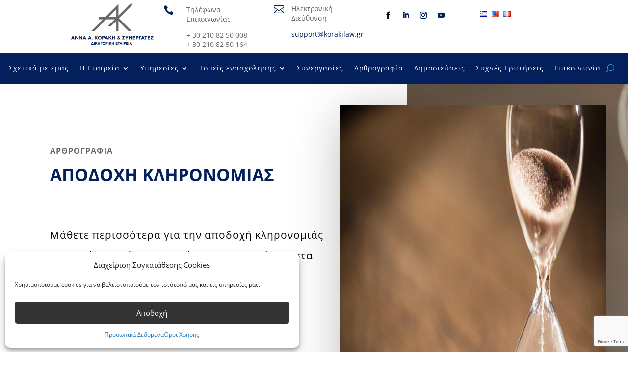

--- FILE ---
content_type: text/html; charset=UTF-8
request_url: https://www.korakilaw.gr/arthrografia/apodochi-klironomias/
body_size: 70497
content:
<!DOCTYPE html>
<html lang="el">
<head>
	<meta charset="UTF-8" />
<meta http-equiv="X-UA-Compatible" content="IE=edge">
	<link rel="pingback" href="" />

	<script type="text/javascript">
		document.documentElement.className = 'js';
	</script>
	
	<title>Αποδοχή Κληρονομιάς | Κληρονομικό Δίκαιο</title>
<style id="et-divi-open-sans-inline-css">/* Original: https://fonts.googleapis.com/css?family=Open+Sans:300italic,400italic,600italic,700italic,800italic,400,300,600,700,800&#038;subset=cyrillic,cyrillic-ext,greek,greek-ext,hebrew,latin,latin-ext,vietnamese&#038;display=swap *//* User Agent: Mozilla/5.0 (Unknown; Linux x86_64) AppleWebKit/538.1 (KHTML, like Gecko) Safari/538.1 Daum/4.1 */@font-face {font-family: 'Open Sans';font-style: italic;font-weight: 300;font-stretch: normal;font-display: swap;src: url(https://fonts.gstatic.com/s/opensans/v44/memQYaGs126MiZpBA-UFUIcVXSCEkx2cmqvXlWq8tWZ0Pw86hd0Rk5hkaVc.ttf) format('truetype');}@font-face {font-family: 'Open Sans';font-style: italic;font-weight: 400;font-stretch: normal;font-display: swap;src: url(https://fonts.gstatic.com/s/opensans/v44/memQYaGs126MiZpBA-UFUIcVXSCEkx2cmqvXlWq8tWZ0Pw86hd0Rk8ZkaVc.ttf) format('truetype');}@font-face {font-family: 'Open Sans';font-style: italic;font-weight: 600;font-stretch: normal;font-display: swap;src: url(https://fonts.gstatic.com/s/opensans/v44/memQYaGs126MiZpBA-UFUIcVXSCEkx2cmqvXlWq8tWZ0Pw86hd0RkxhjaVc.ttf) format('truetype');}@font-face {font-family: 'Open Sans';font-style: italic;font-weight: 700;font-stretch: normal;font-display: swap;src: url(https://fonts.gstatic.com/s/opensans/v44/memQYaGs126MiZpBA-UFUIcVXSCEkx2cmqvXlWq8tWZ0Pw86hd0RkyFjaVc.ttf) format('truetype');}@font-face {font-family: 'Open Sans';font-style: italic;font-weight: 800;font-stretch: normal;font-display: swap;src: url(https://fonts.gstatic.com/s/opensans/v44/memQYaGs126MiZpBA-UFUIcVXSCEkx2cmqvXlWq8tWZ0Pw86hd0Rk0ZjaVc.ttf) format('truetype');}@font-face {font-family: 'Open Sans';font-style: normal;font-weight: 300;font-stretch: normal;font-display: swap;src: url(https://fonts.gstatic.com/s/opensans/v44/memSYaGs126MiZpBA-UvWbX2vVnXBbObj2OVZyOOSr4dVJWUgsiH0C4n.ttf) format('truetype');}@font-face {font-family: 'Open Sans';font-style: normal;font-weight: 400;font-stretch: normal;font-display: swap;src: url(https://fonts.gstatic.com/s/opensans/v44/memSYaGs126MiZpBA-UvWbX2vVnXBbObj2OVZyOOSr4dVJWUgsjZ0C4n.ttf) format('truetype');}@font-face {font-family: 'Open Sans';font-style: normal;font-weight: 600;font-stretch: normal;font-display: swap;src: url(https://fonts.gstatic.com/s/opensans/v44/memSYaGs126MiZpBA-UvWbX2vVnXBbObj2OVZyOOSr4dVJWUgsgH1y4n.ttf) format('truetype');}@font-face {font-family: 'Open Sans';font-style: normal;font-weight: 700;font-stretch: normal;font-display: swap;src: url(https://fonts.gstatic.com/s/opensans/v44/memSYaGs126MiZpBA-UvWbX2vVnXBbObj2OVZyOOSr4dVJWUgsg-1y4n.ttf) format('truetype');}@font-face {font-family: 'Open Sans';font-style: normal;font-weight: 800;font-stretch: normal;font-display: swap;src: url(https://fonts.gstatic.com/s/opensans/v44/memSYaGs126MiZpBA-UvWbX2vVnXBbObj2OVZyOOSr4dVJWUgshZ1y4n.ttf) format('truetype');}/* User Agent: Mozilla/5.0 (Windows NT 6.1; WOW64; rv:27.0) Gecko/20100101 Firefox/27.0 */@font-face {font-family: 'Open Sans';font-style: italic;font-weight: 300;font-stretch: normal;font-display: swap;src: url(https://fonts.gstatic.com/l/font?kit=memQYaGs126MiZpBA-UFUIcVXSCEkx2cmqvXlWq8tWZ0Pw86hd0Rk5hkaVQ&skey=743457fe2cc29280&v=v44) format('woff');}@font-face {font-family: 'Open Sans';font-style: italic;font-weight: 400;font-stretch: normal;font-display: swap;src: url(https://fonts.gstatic.com/l/font?kit=memQYaGs126MiZpBA-UFUIcVXSCEkx2cmqvXlWq8tWZ0Pw86hd0Rk8ZkaVQ&skey=743457fe2cc29280&v=v44) format('woff');}@font-face {font-family: 'Open Sans';font-style: italic;font-weight: 600;font-stretch: normal;font-display: swap;src: url(https://fonts.gstatic.com/l/font?kit=memQYaGs126MiZpBA-UFUIcVXSCEkx2cmqvXlWq8tWZ0Pw86hd0RkxhjaVQ&skey=743457fe2cc29280&v=v44) format('woff');}@font-face {font-family: 'Open Sans';font-style: italic;font-weight: 700;font-stretch: normal;font-display: swap;src: url(https://fonts.gstatic.com/l/font?kit=memQYaGs126MiZpBA-UFUIcVXSCEkx2cmqvXlWq8tWZ0Pw86hd0RkyFjaVQ&skey=743457fe2cc29280&v=v44) format('woff');}@font-face {font-family: 'Open Sans';font-style: italic;font-weight: 800;font-stretch: normal;font-display: swap;src: url(https://fonts.gstatic.com/l/font?kit=memQYaGs126MiZpBA-UFUIcVXSCEkx2cmqvXlWq8tWZ0Pw86hd0Rk0ZjaVQ&skey=743457fe2cc29280&v=v44) format('woff');}@font-face {font-family: 'Open Sans';font-style: normal;font-weight: 300;font-stretch: normal;font-display: swap;src: url(https://fonts.gstatic.com/l/font?kit=memSYaGs126MiZpBA-UvWbX2vVnXBbObj2OVZyOOSr4dVJWUgsiH0C4k&skey=62c1cbfccc78b4b2&v=v44) format('woff');}@font-face {font-family: 'Open Sans';font-style: normal;font-weight: 400;font-stretch: normal;font-display: swap;src: url(https://fonts.gstatic.com/l/font?kit=memSYaGs126MiZpBA-UvWbX2vVnXBbObj2OVZyOOSr4dVJWUgsjZ0C4k&skey=62c1cbfccc78b4b2&v=v44) format('woff');}@font-face {font-family: 'Open Sans';font-style: normal;font-weight: 600;font-stretch: normal;font-display: swap;src: url(https://fonts.gstatic.com/l/font?kit=memSYaGs126MiZpBA-UvWbX2vVnXBbObj2OVZyOOSr4dVJWUgsgH1y4k&skey=62c1cbfccc78b4b2&v=v44) format('woff');}@font-face {font-family: 'Open Sans';font-style: normal;font-weight: 700;font-stretch: normal;font-display: swap;src: url(https://fonts.gstatic.com/l/font?kit=memSYaGs126MiZpBA-UvWbX2vVnXBbObj2OVZyOOSr4dVJWUgsg-1y4k&skey=62c1cbfccc78b4b2&v=v44) format('woff');}@font-face {font-family: 'Open Sans';font-style: normal;font-weight: 800;font-stretch: normal;font-display: swap;src: url(https://fonts.gstatic.com/l/font?kit=memSYaGs126MiZpBA-UvWbX2vVnXBbObj2OVZyOOSr4dVJWUgshZ1y4k&skey=62c1cbfccc78b4b2&v=v44) format('woff');}/* User Agent: Mozilla/5.0 (Windows NT 6.3; rv:39.0) Gecko/20100101 Firefox/39.0 */@font-face {font-family: 'Open Sans';font-style: italic;font-weight: 300;font-stretch: normal;font-display: swap;src: url(https://fonts.gstatic.com/s/opensans/v44/memQYaGs126MiZpBA-UFUIcVXSCEkx2cmqvXlWq8tWZ0Pw86hd0Rk5hkaVI.woff2) format('woff2');}@font-face {font-family: 'Open Sans';font-style: italic;font-weight: 400;font-stretch: normal;font-display: swap;src: url(https://fonts.gstatic.com/s/opensans/v44/memQYaGs126MiZpBA-UFUIcVXSCEkx2cmqvXlWq8tWZ0Pw86hd0Rk8ZkaVI.woff2) format('woff2');}@font-face {font-family: 'Open Sans';font-style: italic;font-weight: 600;font-stretch: normal;font-display: swap;src: url(https://fonts.gstatic.com/s/opensans/v44/memQYaGs126MiZpBA-UFUIcVXSCEkx2cmqvXlWq8tWZ0Pw86hd0RkxhjaVI.woff2) format('woff2');}@font-face {font-family: 'Open Sans';font-style: italic;font-weight: 700;font-stretch: normal;font-display: swap;src: url(https://fonts.gstatic.com/s/opensans/v44/memQYaGs126MiZpBA-UFUIcVXSCEkx2cmqvXlWq8tWZ0Pw86hd0RkyFjaVI.woff2) format('woff2');}@font-face {font-family: 'Open Sans';font-style: italic;font-weight: 800;font-stretch: normal;font-display: swap;src: url(https://fonts.gstatic.com/s/opensans/v44/memQYaGs126MiZpBA-UFUIcVXSCEkx2cmqvXlWq8tWZ0Pw86hd0Rk0ZjaVI.woff2) format('woff2');}@font-face {font-family: 'Open Sans';font-style: normal;font-weight: 300;font-stretch: normal;font-display: swap;src: url(https://fonts.gstatic.com/s/opensans/v44/memSYaGs126MiZpBA-UvWbX2vVnXBbObj2OVZyOOSr4dVJWUgsiH0C4i.woff2) format('woff2');}@font-face {font-family: 'Open Sans';font-style: normal;font-weight: 400;font-stretch: normal;font-display: swap;src: url(https://fonts.gstatic.com/s/opensans/v44/memSYaGs126MiZpBA-UvWbX2vVnXBbObj2OVZyOOSr4dVJWUgsjZ0C4i.woff2) format('woff2');}@font-face {font-family: 'Open Sans';font-style: normal;font-weight: 600;font-stretch: normal;font-display: swap;src: url(https://fonts.gstatic.com/s/opensans/v44/memSYaGs126MiZpBA-UvWbX2vVnXBbObj2OVZyOOSr4dVJWUgsgH1y4i.woff2) format('woff2');}@font-face {font-family: 'Open Sans';font-style: normal;font-weight: 700;font-stretch: normal;font-display: swap;src: url(https://fonts.gstatic.com/s/opensans/v44/memSYaGs126MiZpBA-UvWbX2vVnXBbObj2OVZyOOSr4dVJWUgsg-1y4i.woff2) format('woff2');}@font-face {font-family: 'Open Sans';font-style: normal;font-weight: 800;font-stretch: normal;font-display: swap;src: url(https://fonts.gstatic.com/s/opensans/v44/memSYaGs126MiZpBA-UvWbX2vVnXBbObj2OVZyOOSr4dVJWUgshZ1y4i.woff2) format('woff2');}</style><style id="et-builder-googlefonts-cached-inline">/* Original: https://fonts.googleapis.com/css?family=Mulish:200,300,regular,500,600,700,800,900,200italic,300italic,italic,500italic,600italic,700italic,800italic,900italic|Poppins:100,100italic,200,200italic,300,300italic,regular,italic,500,500italic,600,600italic,700,700italic,800,800italic,900,900italic|Playfair+Display:regular,500,600,700,800,900,italic,500italic,600italic,700italic,800italic,900italic&#038;subset=cyrillic,cyrillic-ext,latin,latin-ext,vietnamese,devanagari&#038;display=swap *//* User Agent: Mozilla/5.0 (Unknown; Linux x86_64) AppleWebKit/538.1 (KHTML, like Gecko) Safari/538.1 Daum/4.1 */@font-face {font-family: 'Mulish';font-style: italic;font-weight: 200;font-display: swap;src: url(https://fonts.gstatic.com/s/mulish/v18/1Ptwg83HX_SGhgqk2hAjQlW_mEuZ0FsSqeOvHg.ttf) format('truetype');}@font-face {font-family: 'Mulish';font-style: italic;font-weight: 300;font-display: swap;src: url(https://fonts.gstatic.com/s/mulish/v18/1Ptwg83HX_SGhgqk2hAjQlW_mEuZ0FsSd-OvHg.ttf) format('truetype');}@font-face {font-family: 'Mulish';font-style: italic;font-weight: 400;font-display: swap;src: url(https://fonts.gstatic.com/s/mulish/v18/1Ptwg83HX_SGhgqk2hAjQlW_mEuZ0FsSKeOvHg.ttf) format('truetype');}@font-face {font-family: 'Mulish';font-style: italic;font-weight: 500;font-display: swap;src: url(https://fonts.gstatic.com/s/mulish/v18/1Ptwg83HX_SGhgqk2hAjQlW_mEuZ0FsSG-OvHg.ttf) format('truetype');}@font-face {font-family: 'Mulish';font-style: italic;font-weight: 600;font-display: swap;src: url(https://fonts.gstatic.com/s/mulish/v18/1Ptwg83HX_SGhgqk2hAjQlW_mEuZ0FsS9-SvHg.ttf) format('truetype');}@font-face {font-family: 'Mulish';font-style: italic;font-weight: 700;font-display: swap;src: url(https://fonts.gstatic.com/s/mulish/v18/1Ptwg83HX_SGhgqk2hAjQlW_mEuZ0FsSzuSvHg.ttf) format('truetype');}@font-face {font-family: 'Mulish';font-style: italic;font-weight: 800;font-display: swap;src: url(https://fonts.gstatic.com/s/mulish/v18/1Ptwg83HX_SGhgqk2hAjQlW_mEuZ0FsSqeSvHg.ttf) format('truetype');}@font-face {font-family: 'Mulish';font-style: italic;font-weight: 900;font-display: swap;src: url(https://fonts.gstatic.com/s/mulish/v18/1Ptwg83HX_SGhgqk2hAjQlW_mEuZ0FsSgOSvHg.ttf) format('truetype');}@font-face {font-family: 'Mulish';font-style: normal;font-weight: 200;font-display: swap;src: url(https://fonts.gstatic.com/s/mulish/v18/1Ptyg83HX_SGhgqO0yLcmjzUAuWexRNRwaA.ttf) format('truetype');}@font-face {font-family: 'Mulish';font-style: normal;font-weight: 300;font-display: swap;src: url(https://fonts.gstatic.com/s/mulish/v18/1Ptyg83HX_SGhgqO0yLcmjzUAuWexc1RwaA.ttf) format('truetype');}@font-face {font-family: 'Mulish';font-style: normal;font-weight: 400;font-display: swap;src: url(https://fonts.gstatic.com/s/mulish/v18/1Ptyg83HX_SGhgqO0yLcmjzUAuWexZNRwaA.ttf) format('truetype');}@font-face {font-family: 'Mulish';font-style: normal;font-weight: 500;font-display: swap;src: url(https://fonts.gstatic.com/s/mulish/v18/1Ptyg83HX_SGhgqO0yLcmjzUAuWexaFRwaA.ttf) format('truetype');}@font-face {font-family: 'Mulish';font-style: normal;font-weight: 600;font-display: swap;src: url(https://fonts.gstatic.com/s/mulish/v18/1Ptyg83HX_SGhgqO0yLcmjzUAuWexU1WwaA.ttf) format('truetype');}@font-face {font-family: 'Mulish';font-style: normal;font-weight: 700;font-display: swap;src: url(https://fonts.gstatic.com/s/mulish/v18/1Ptyg83HX_SGhgqO0yLcmjzUAuWexXRWwaA.ttf) format('truetype');}@font-face {font-family: 'Mulish';font-style: normal;font-weight: 800;font-display: swap;src: url(https://fonts.gstatic.com/s/mulish/v18/1Ptyg83HX_SGhgqO0yLcmjzUAuWexRNWwaA.ttf) format('truetype');}@font-face {font-family: 'Mulish';font-style: normal;font-weight: 900;font-display: swap;src: url(https://fonts.gstatic.com/s/mulish/v18/1Ptyg83HX_SGhgqO0yLcmjzUAuWexTpWwaA.ttf) format('truetype');}@font-face {font-family: 'Playfair Display';font-style: italic;font-weight: 400;font-display: swap;src: url(https://fonts.gstatic.com/s/playfairdisplay/v40/nuFRD-vYSZviVYUb_rj3ij__anPXDTnCjmHKM4nYO7KN_qiTbtY.ttf) format('truetype');}@font-face {font-family: 'Playfair Display';font-style: italic;font-weight: 500;font-display: swap;src: url(https://fonts.gstatic.com/s/playfairdisplay/v40/nuFRD-vYSZviVYUb_rj3ij__anPXDTnCjmHKM4nYO7KN_pqTbtY.ttf) format('truetype');}@font-face {font-family: 'Playfair Display';font-style: italic;font-weight: 600;font-display: swap;src: url(https://fonts.gstatic.com/s/playfairdisplay/v40/nuFRD-vYSZviVYUb_rj3ij__anPXDTnCjmHKM4nYO7KN_naUbtY.ttf) format('truetype');}@font-face {font-family: 'Playfair Display';font-style: italic;font-weight: 700;font-display: swap;src: url(https://fonts.gstatic.com/s/playfairdisplay/v40/nuFRD-vYSZviVYUb_rj3ij__anPXDTnCjmHKM4nYO7KN_k-UbtY.ttf) format('truetype');}@font-face {font-family: 'Playfair Display';font-style: italic;font-weight: 800;font-display: swap;src: url(https://fonts.gstatic.com/s/playfairdisplay/v40/nuFRD-vYSZviVYUb_rj3ij__anPXDTnCjmHKM4nYO7KN_iiUbtY.ttf) format('truetype');}@font-face {font-family: 'Playfair Display';font-style: italic;font-weight: 900;font-display: swap;src: url(https://fonts.gstatic.com/s/playfairdisplay/v40/nuFRD-vYSZviVYUb_rj3ij__anPXDTnCjmHKM4nYO7KN_gGUbtY.ttf) format('truetype');}@font-face {font-family: 'Playfair Display';font-style: normal;font-weight: 400;font-display: swap;src: url(https://fonts.gstatic.com/s/playfairdisplay/v40/nuFvD-vYSZviVYUb_rj3ij__anPXJzDwcbmjWBN2PKdFvUDQ.ttf) format('truetype');}@font-face {font-family: 'Playfair Display';font-style: normal;font-weight: 500;font-display: swap;src: url(https://fonts.gstatic.com/s/playfairdisplay/v40/nuFvD-vYSZviVYUb_rj3ij__anPXJzDwcbmjWBN2PKd3vUDQ.ttf) format('truetype');}@font-face {font-family: 'Playfair Display';font-style: normal;font-weight: 600;font-display: swap;src: url(https://fonts.gstatic.com/s/playfairdisplay/v40/nuFvD-vYSZviVYUb_rj3ij__anPXJzDwcbmjWBN2PKebukDQ.ttf) format('truetype');}@font-face {font-family: 'Playfair Display';font-style: normal;font-weight: 700;font-display: swap;src: url(https://fonts.gstatic.com/s/playfairdisplay/v40/nuFvD-vYSZviVYUb_rj3ij__anPXJzDwcbmjWBN2PKeiukDQ.ttf) format('truetype');}@font-face {font-family: 'Playfair Display';font-style: normal;font-weight: 800;font-display: swap;src: url(https://fonts.gstatic.com/s/playfairdisplay/v40/nuFvD-vYSZviVYUb_rj3ij__anPXJzDwcbmjWBN2PKfFukDQ.ttf) format('truetype');}@font-face {font-family: 'Playfair Display';font-style: normal;font-weight: 900;font-display: swap;src: url(https://fonts.gstatic.com/s/playfairdisplay/v40/nuFvD-vYSZviVYUb_rj3ij__anPXJzDwcbmjWBN2PKfsukDQ.ttf) format('truetype');}@font-face {font-family: 'Poppins';font-style: italic;font-weight: 100;font-display: swap;src: url(https://fonts.gstatic.com/s/poppins/v24/pxiAyp8kv8JHgFVrJJLmE3tF.ttf) format('truetype');}@font-face {font-family: 'Poppins';font-style: italic;font-weight: 200;font-display: swap;src: url(https://fonts.gstatic.com/s/poppins/v24/pxiDyp8kv8JHgFVrJJLmv1plEA.ttf) format('truetype');}@font-face {font-family: 'Poppins';font-style: italic;font-weight: 300;font-display: swap;src: url(https://fonts.gstatic.com/s/poppins/v24/pxiDyp8kv8JHgFVrJJLm21llEA.ttf) format('truetype');}@font-face {font-family: 'Poppins';font-style: italic;font-weight: 400;font-display: swap;src: url(https://fonts.gstatic.com/s/poppins/v24/pxiGyp8kv8JHgFVrJJLedw.ttf) format('truetype');}@font-face {font-family: 'Poppins';font-style: italic;font-weight: 500;font-display: swap;src: url(https://fonts.gstatic.com/s/poppins/v24/pxiDyp8kv8JHgFVrJJLmg1hlEA.ttf) format('truetype');}@font-face {font-family: 'Poppins';font-style: italic;font-weight: 600;font-display: swap;src: url(https://fonts.gstatic.com/s/poppins/v24/pxiDyp8kv8JHgFVrJJLmr19lEA.ttf) format('truetype');}@font-face {font-family: 'Poppins';font-style: italic;font-weight: 700;font-display: swap;src: url(https://fonts.gstatic.com/s/poppins/v24/pxiDyp8kv8JHgFVrJJLmy15lEA.ttf) format('truetype');}@font-face {font-family: 'Poppins';font-style: italic;font-weight: 800;font-display: swap;src: url(https://fonts.gstatic.com/s/poppins/v24/pxiDyp8kv8JHgFVrJJLm111lEA.ttf) format('truetype');}@font-face {font-family: 'Poppins';font-style: italic;font-weight: 900;font-display: swap;src: url(https://fonts.gstatic.com/s/poppins/v24/pxiDyp8kv8JHgFVrJJLm81xlEA.ttf) format('truetype');}@font-face {font-family: 'Poppins';font-style: normal;font-weight: 100;font-display: swap;src: url(https://fonts.gstatic.com/s/poppins/v24/pxiGyp8kv8JHgFVrLPTedw.ttf) format('truetype');}@font-face {font-family: 'Poppins';font-style: normal;font-weight: 200;font-display: swap;src: url(https://fonts.gstatic.com/s/poppins/v24/pxiByp8kv8JHgFVrLFj_V1s.ttf) format('truetype');}@font-face {font-family: 'Poppins';font-style: normal;font-weight: 300;font-display: swap;src: url(https://fonts.gstatic.com/s/poppins/v24/pxiByp8kv8JHgFVrLDz8V1s.ttf) format('truetype');}@font-face {font-family: 'Poppins';font-style: normal;font-weight: 400;font-display: swap;src: url(https://fonts.gstatic.com/s/poppins/v24/pxiEyp8kv8JHgFVrFJA.ttf) format('truetype');}@font-face {font-family: 'Poppins';font-style: normal;font-weight: 500;font-display: swap;src: url(https://fonts.gstatic.com/s/poppins/v24/pxiByp8kv8JHgFVrLGT9V1s.ttf) format('truetype');}@font-face {font-family: 'Poppins';font-style: normal;font-weight: 600;font-display: swap;src: url(https://fonts.gstatic.com/s/poppins/v24/pxiByp8kv8JHgFVrLEj6V1s.ttf) format('truetype');}@font-face {font-family: 'Poppins';font-style: normal;font-weight: 700;font-display: swap;src: url(https://fonts.gstatic.com/s/poppins/v24/pxiByp8kv8JHgFVrLCz7V1s.ttf) format('truetype');}@font-face {font-family: 'Poppins';font-style: normal;font-weight: 800;font-display: swap;src: url(https://fonts.gstatic.com/s/poppins/v24/pxiByp8kv8JHgFVrLDD4V1s.ttf) format('truetype');}@font-face {font-family: 'Poppins';font-style: normal;font-weight: 900;font-display: swap;src: url(https://fonts.gstatic.com/s/poppins/v24/pxiByp8kv8JHgFVrLBT5V1s.ttf) format('truetype');}/* User Agent: Mozilla/5.0 (Windows NT 6.1; WOW64; rv:27.0) Gecko/20100101 Firefox/27.0 */@font-face {font-family: 'Mulish';font-style: italic;font-weight: 200;font-display: swap;src: url(https://fonts.gstatic.com/l/font?kit=1Ptwg83HX_SGhgqk2hAjQlW_mEuZ0FsSqeOvHQ&skey=12f3c822011b7b1c&v=v18) format('woff');}@font-face {font-family: 'Mulish';font-style: italic;font-weight: 300;font-display: swap;src: url(https://fonts.gstatic.com/l/font?kit=1Ptwg83HX_SGhgqk2hAjQlW_mEuZ0FsSd-OvHQ&skey=12f3c822011b7b1c&v=v18) format('woff');}@font-face {font-family: 'Mulish';font-style: italic;font-weight: 400;font-display: swap;src: url(https://fonts.gstatic.com/l/font?kit=1Ptwg83HX_SGhgqk2hAjQlW_mEuZ0FsSKeOvHQ&skey=12f3c822011b7b1c&v=v18) format('woff');}@font-face {font-family: 'Mulish';font-style: italic;font-weight: 500;font-display: swap;src: url(https://fonts.gstatic.com/l/font?kit=1Ptwg83HX_SGhgqk2hAjQlW_mEuZ0FsSG-OvHQ&skey=12f3c822011b7b1c&v=v18) format('woff');}@font-face {font-family: 'Mulish';font-style: italic;font-weight: 600;font-display: swap;src: url(https://fonts.gstatic.com/l/font?kit=1Ptwg83HX_SGhgqk2hAjQlW_mEuZ0FsS9-SvHQ&skey=12f3c822011b7b1c&v=v18) format('woff');}@font-face {font-family: 'Mulish';font-style: italic;font-weight: 700;font-display: swap;src: url(https://fonts.gstatic.com/l/font?kit=1Ptwg83HX_SGhgqk2hAjQlW_mEuZ0FsSzuSvHQ&skey=12f3c822011b7b1c&v=v18) format('woff');}@font-face {font-family: 'Mulish';font-style: italic;font-weight: 800;font-display: swap;src: url(https://fonts.gstatic.com/l/font?kit=1Ptwg83HX_SGhgqk2hAjQlW_mEuZ0FsSqeSvHQ&skey=12f3c822011b7b1c&v=v18) format('woff');}@font-face {font-family: 'Mulish';font-style: italic;font-weight: 900;font-display: swap;src: url(https://fonts.gstatic.com/l/font?kit=1Ptwg83HX_SGhgqk2hAjQlW_mEuZ0FsSgOSvHQ&skey=12f3c822011b7b1c&v=v18) format('woff');}@font-face {font-family: 'Mulish';font-style: normal;font-weight: 200;font-display: swap;src: url(https://fonts.gstatic.com/l/font?kit=1Ptyg83HX_SGhgqO0yLcmjzUAuWexRNRwaM&skey=9f5b077cc22e75c7&v=v18) format('woff');}@font-face {font-family: 'Mulish';font-style: normal;font-weight: 300;font-display: swap;src: url(https://fonts.gstatic.com/l/font?kit=1Ptyg83HX_SGhgqO0yLcmjzUAuWexc1RwaM&skey=9f5b077cc22e75c7&v=v18) format('woff');}@font-face {font-family: 'Mulish';font-style: normal;font-weight: 400;font-display: swap;src: url(https://fonts.gstatic.com/l/font?kit=1Ptyg83HX_SGhgqO0yLcmjzUAuWexZNRwaM&skey=9f5b077cc22e75c7&v=v18) format('woff');}@font-face {font-family: 'Mulish';font-style: normal;font-weight: 500;font-display: swap;src: url(https://fonts.gstatic.com/l/font?kit=1Ptyg83HX_SGhgqO0yLcmjzUAuWexaFRwaM&skey=9f5b077cc22e75c7&v=v18) format('woff');}@font-face {font-family: 'Mulish';font-style: normal;font-weight: 600;font-display: swap;src: url(https://fonts.gstatic.com/l/font?kit=1Ptyg83HX_SGhgqO0yLcmjzUAuWexU1WwaM&skey=9f5b077cc22e75c7&v=v18) format('woff');}@font-face {font-family: 'Mulish';font-style: normal;font-weight: 700;font-display: swap;src: url(https://fonts.gstatic.com/l/font?kit=1Ptyg83HX_SGhgqO0yLcmjzUAuWexXRWwaM&skey=9f5b077cc22e75c7&v=v18) format('woff');}@font-face {font-family: 'Mulish';font-style: normal;font-weight: 800;font-display: swap;src: url(https://fonts.gstatic.com/l/font?kit=1Ptyg83HX_SGhgqO0yLcmjzUAuWexRNWwaM&skey=9f5b077cc22e75c7&v=v18) format('woff');}@font-face {font-family: 'Mulish';font-style: normal;font-weight: 900;font-display: swap;src: url(https://fonts.gstatic.com/l/font?kit=1Ptyg83HX_SGhgqO0yLcmjzUAuWexTpWwaM&skey=9f5b077cc22e75c7&v=v18) format('woff');}@font-face {font-family: 'Playfair Display';font-style: italic;font-weight: 400;font-display: swap;src: url(https://fonts.gstatic.com/l/font?kit=nuFRD-vYSZviVYUb_rj3ij__anPXDTnCjmHKM4nYO7KN_qiTbtU&skey=f57a6d1e6bccdd9c&v=v40) format('woff');}@font-face {font-family: 'Playfair Display';font-style: italic;font-weight: 500;font-display: swap;src: url(https://fonts.gstatic.com/l/font?kit=nuFRD-vYSZviVYUb_rj3ij__anPXDTnCjmHKM4nYO7KN_pqTbtU&skey=f57a6d1e6bccdd9c&v=v40) format('woff');}@font-face {font-family: 'Playfair Display';font-style: italic;font-weight: 600;font-display: swap;src: url(https://fonts.gstatic.com/l/font?kit=nuFRD-vYSZviVYUb_rj3ij__anPXDTnCjmHKM4nYO7KN_naUbtU&skey=f57a6d1e6bccdd9c&v=v40) format('woff');}@font-face {font-family: 'Playfair Display';font-style: italic;font-weight: 700;font-display: swap;src: url(https://fonts.gstatic.com/l/font?kit=nuFRD-vYSZviVYUb_rj3ij__anPXDTnCjmHKM4nYO7KN_k-UbtU&skey=f57a6d1e6bccdd9c&v=v40) format('woff');}@font-face {font-family: 'Playfair Display';font-style: italic;font-weight: 800;font-display: swap;src: url(https://fonts.gstatic.com/l/font?kit=nuFRD-vYSZviVYUb_rj3ij__anPXDTnCjmHKM4nYO7KN_iiUbtU&skey=f57a6d1e6bccdd9c&v=v40) format('woff');}@font-face {font-family: 'Playfair Display';font-style: italic;font-weight: 900;font-display: swap;src: url(https://fonts.gstatic.com/l/font?kit=nuFRD-vYSZviVYUb_rj3ij__anPXDTnCjmHKM4nYO7KN_gGUbtU&skey=f57a6d1e6bccdd9c&v=v40) format('woff');}@font-face {font-family: 'Playfair Display';font-style: normal;font-weight: 400;font-display: swap;src: url(https://fonts.gstatic.com/l/font?kit=nuFvD-vYSZviVYUb_rj3ij__anPXJzDwcbmjWBN2PKdFvUDT&skey=f3b68f0152604ed9&v=v40) format('woff');}@font-face {font-family: 'Playfair Display';font-style: normal;font-weight: 500;font-display: swap;src: url(https://fonts.gstatic.com/l/font?kit=nuFvD-vYSZviVYUb_rj3ij__anPXJzDwcbmjWBN2PKd3vUDT&skey=f3b68f0152604ed9&v=v40) format('woff');}@font-face {font-family: 'Playfair Display';font-style: normal;font-weight: 600;font-display: swap;src: url(https://fonts.gstatic.com/l/font?kit=nuFvD-vYSZviVYUb_rj3ij__anPXJzDwcbmjWBN2PKebukDT&skey=f3b68f0152604ed9&v=v40) format('woff');}@font-face {font-family: 'Playfair Display';font-style: normal;font-weight: 700;font-display: swap;src: url(https://fonts.gstatic.com/l/font?kit=nuFvD-vYSZviVYUb_rj3ij__anPXJzDwcbmjWBN2PKeiukDT&skey=f3b68f0152604ed9&v=v40) format('woff');}@font-face {font-family: 'Playfair Display';font-style: normal;font-weight: 800;font-display: swap;src: url(https://fonts.gstatic.com/l/font?kit=nuFvD-vYSZviVYUb_rj3ij__anPXJzDwcbmjWBN2PKfFukDT&skey=f3b68f0152604ed9&v=v40) format('woff');}@font-face {font-family: 'Playfair Display';font-style: normal;font-weight: 900;font-display: swap;src: url(https://fonts.gstatic.com/l/font?kit=nuFvD-vYSZviVYUb_rj3ij__anPXJzDwcbmjWBN2PKfsukDT&skey=f3b68f0152604ed9&v=v40) format('woff');}@font-face {font-family: 'Poppins';font-style: italic;font-weight: 100;font-display: swap;src: url(https://fonts.gstatic.com/l/font?kit=pxiAyp8kv8JHgFVrJJLmE3tG&skey=14913f5d70e4915e&v=v24) format('woff');}@font-face {font-family: 'Poppins';font-style: italic;font-weight: 200;font-display: swap;src: url(https://fonts.gstatic.com/l/font?kit=pxiDyp8kv8JHgFVrJJLmv1plEw&skey=e6f64e60fb8d9268&v=v24) format('woff');}@font-face {font-family: 'Poppins';font-style: italic;font-weight: 300;font-display: swap;src: url(https://fonts.gstatic.com/l/font?kit=pxiDyp8kv8JHgFVrJJLm21llEw&skey=b60188e8ecc47dee&v=v24) format('woff');}@font-face {font-family: 'Poppins';font-style: italic;font-weight: 400;font-display: swap;src: url(https://fonts.gstatic.com/l/font?kit=pxiGyp8kv8JHgFVrJJLedA&skey=f21d6e783fa43c88&v=v24) format('woff');}@font-face {font-family: 'Poppins';font-style: italic;font-weight: 500;font-display: swap;src: url(https://fonts.gstatic.com/l/font?kit=pxiDyp8kv8JHgFVrJJLmg1hlEw&skey=b0aa19767d34da85&v=v24) format('woff');}@font-face {font-family: 'Poppins';font-style: italic;font-weight: 600;font-display: swap;src: url(https://fonts.gstatic.com/l/font?kit=pxiDyp8kv8JHgFVrJJLmr19lEw&skey=7fbc556774b13ef0&v=v24) format('woff');}@font-face {font-family: 'Poppins';font-style: italic;font-weight: 700;font-display: swap;src: url(https://fonts.gstatic.com/l/font?kit=pxiDyp8kv8JHgFVrJJLmy15lEw&skey=29c3bd833a54ba8c&v=v24) format('woff');}@font-face {font-family: 'Poppins';font-style: italic;font-weight: 800;font-display: swap;src: url(https://fonts.gstatic.com/l/font?kit=pxiDyp8kv8JHgFVrJJLm111lEw&skey=6ea139488603f28c&v=v24) format('woff');}@font-face {font-family: 'Poppins';font-style: italic;font-weight: 900;font-display: swap;src: url(https://fonts.gstatic.com/l/font?kit=pxiDyp8kv8JHgFVrJJLm81xlEw&skey=846b48b4eada095a&v=v24) format('woff');}@font-face {font-family: 'Poppins';font-style: normal;font-weight: 100;font-display: swap;src: url(https://fonts.gstatic.com/l/font?kit=pxiGyp8kv8JHgFVrLPTedA&skey=57be0781cfb72ecd&v=v24) format('woff');}@font-face {font-family: 'Poppins';font-style: normal;font-weight: 200;font-display: swap;src: url(https://fonts.gstatic.com/l/font?kit=pxiByp8kv8JHgFVrLFj_V1g&skey=1bdc08fe61c3cc9e&v=v24) format('woff');}@font-face {font-family: 'Poppins';font-style: normal;font-weight: 300;font-display: swap;src: url(https://fonts.gstatic.com/l/font?kit=pxiByp8kv8JHgFVrLDz8V1g&skey=4aabc5055a39e031&v=v24) format('woff');}@font-face {font-family: 'Poppins';font-style: normal;font-weight: 400;font-display: swap;src: url(https://fonts.gstatic.com/l/font?kit=pxiEyp8kv8JHgFVrFJM&skey=87759fb096548f6d&v=v24) format('woff');}@font-face {font-family: 'Poppins';font-style: normal;font-weight: 500;font-display: swap;src: url(https://fonts.gstatic.com/l/font?kit=pxiByp8kv8JHgFVrLGT9V1g&skey=d4526a9b64c21b87&v=v24) format('woff');}@font-face {font-family: 'Poppins';font-style: normal;font-weight: 600;font-display: swap;src: url(https://fonts.gstatic.com/l/font?kit=pxiByp8kv8JHgFVrLEj6V1g&skey=ce7ef9d62ca89319&v=v24) format('woff');}@font-face {font-family: 'Poppins';font-style: normal;font-weight: 700;font-display: swap;src: url(https://fonts.gstatic.com/l/font?kit=pxiByp8kv8JHgFVrLCz7V1g&skey=cea76fe63715a67a&v=v24) format('woff');}@font-face {font-family: 'Poppins';font-style: normal;font-weight: 800;font-display: swap;src: url(https://fonts.gstatic.com/l/font?kit=pxiByp8kv8JHgFVrLDD4V1g&skey=f01e006f58df81ac&v=v24) format('woff');}@font-face {font-family: 'Poppins';font-style: normal;font-weight: 900;font-display: swap;src: url(https://fonts.gstatic.com/l/font?kit=pxiByp8kv8JHgFVrLBT5V1g&skey=6c361c40a830b323&v=v24) format('woff');}/* User Agent: Mozilla/5.0 (Windows NT 6.3; rv:39.0) Gecko/20100101 Firefox/39.0 */@font-face {font-family: 'Mulish';font-style: italic;font-weight: 200;font-display: swap;src: url(https://fonts.gstatic.com/s/mulish/v18/1Ptwg83HX_SGhgqk2hAjQlW_mEuZ0FsSqeOvGw.woff2) format('woff2');}@font-face {font-family: 'Mulish';font-style: italic;font-weight: 300;font-display: swap;src: url(https://fonts.gstatic.com/s/mulish/v18/1Ptwg83HX_SGhgqk2hAjQlW_mEuZ0FsSd-OvGw.woff2) format('woff2');}@font-face {font-family: 'Mulish';font-style: italic;font-weight: 400;font-display: swap;src: url(https://fonts.gstatic.com/s/mulish/v18/1Ptwg83HX_SGhgqk2hAjQlW_mEuZ0FsSKeOvGw.woff2) format('woff2');}@font-face {font-family: 'Mulish';font-style: italic;font-weight: 500;font-display: swap;src: url(https://fonts.gstatic.com/s/mulish/v18/1Ptwg83HX_SGhgqk2hAjQlW_mEuZ0FsSG-OvGw.woff2) format('woff2');}@font-face {font-family: 'Mulish';font-style: italic;font-weight: 600;font-display: swap;src: url(https://fonts.gstatic.com/s/mulish/v18/1Ptwg83HX_SGhgqk2hAjQlW_mEuZ0FsS9-SvGw.woff2) format('woff2');}@font-face {font-family: 'Mulish';font-style: italic;font-weight: 700;font-display: swap;src: url(https://fonts.gstatic.com/s/mulish/v18/1Ptwg83HX_SGhgqk2hAjQlW_mEuZ0FsSzuSvGw.woff2) format('woff2');}@font-face {font-family: 'Mulish';font-style: italic;font-weight: 800;font-display: swap;src: url(https://fonts.gstatic.com/s/mulish/v18/1Ptwg83HX_SGhgqk2hAjQlW_mEuZ0FsSqeSvGw.woff2) format('woff2');}@font-face {font-family: 'Mulish';font-style: italic;font-weight: 900;font-display: swap;src: url(https://fonts.gstatic.com/s/mulish/v18/1Ptwg83HX_SGhgqk2hAjQlW_mEuZ0FsSgOSvGw.woff2) format('woff2');}@font-face {font-family: 'Mulish';font-style: normal;font-weight: 200;font-display: swap;src: url(https://fonts.gstatic.com/s/mulish/v18/1Ptyg83HX_SGhgqO0yLcmjzUAuWexRNRwaU.woff2) format('woff2');}@font-face {font-family: 'Mulish';font-style: normal;font-weight: 300;font-display: swap;src: url(https://fonts.gstatic.com/s/mulish/v18/1Ptyg83HX_SGhgqO0yLcmjzUAuWexc1RwaU.woff2) format('woff2');}@font-face {font-family: 'Mulish';font-style: normal;font-weight: 400;font-display: swap;src: url(https://fonts.gstatic.com/s/mulish/v18/1Ptyg83HX_SGhgqO0yLcmjzUAuWexZNRwaU.woff2) format('woff2');}@font-face {font-family: 'Mulish';font-style: normal;font-weight: 500;font-display: swap;src: url(https://fonts.gstatic.com/s/mulish/v18/1Ptyg83HX_SGhgqO0yLcmjzUAuWexaFRwaU.woff2) format('woff2');}@font-face {font-family: 'Mulish';font-style: normal;font-weight: 600;font-display: swap;src: url(https://fonts.gstatic.com/s/mulish/v18/1Ptyg83HX_SGhgqO0yLcmjzUAuWexU1WwaU.woff2) format('woff2');}@font-face {font-family: 'Mulish';font-style: normal;font-weight: 700;font-display: swap;src: url(https://fonts.gstatic.com/s/mulish/v18/1Ptyg83HX_SGhgqO0yLcmjzUAuWexXRWwaU.woff2) format('woff2');}@font-face {font-family: 'Mulish';font-style: normal;font-weight: 800;font-display: swap;src: url(https://fonts.gstatic.com/s/mulish/v18/1Ptyg83HX_SGhgqO0yLcmjzUAuWexRNWwaU.woff2) format('woff2');}@font-face {font-family: 'Mulish';font-style: normal;font-weight: 900;font-display: swap;src: url(https://fonts.gstatic.com/s/mulish/v18/1Ptyg83HX_SGhgqO0yLcmjzUAuWexTpWwaU.woff2) format('woff2');}@font-face {font-family: 'Playfair Display';font-style: italic;font-weight: 400;font-display: swap;src: url(https://fonts.gstatic.com/s/playfairdisplay/v40/nuFRD-vYSZviVYUb_rj3ij__anPXDTnCjmHKM4nYO7KN_qiTbtM.woff2) format('woff2');}@font-face {font-family: 'Playfair Display';font-style: italic;font-weight: 500;font-display: swap;src: url(https://fonts.gstatic.com/s/playfairdisplay/v40/nuFRD-vYSZviVYUb_rj3ij__anPXDTnCjmHKM4nYO7KN_pqTbtM.woff2) format('woff2');}@font-face {font-family: 'Playfair Display';font-style: italic;font-weight: 600;font-display: swap;src: url(https://fonts.gstatic.com/s/playfairdisplay/v40/nuFRD-vYSZviVYUb_rj3ij__anPXDTnCjmHKM4nYO7KN_naUbtM.woff2) format('woff2');}@font-face {font-family: 'Playfair Display';font-style: italic;font-weight: 700;font-display: swap;src: url(https://fonts.gstatic.com/s/playfairdisplay/v40/nuFRD-vYSZviVYUb_rj3ij__anPXDTnCjmHKM4nYO7KN_k-UbtM.woff2) format('woff2');}@font-face {font-family: 'Playfair Display';font-style: italic;font-weight: 800;font-display: swap;src: url(https://fonts.gstatic.com/s/playfairdisplay/v40/nuFRD-vYSZviVYUb_rj3ij__anPXDTnCjmHKM4nYO7KN_iiUbtM.woff2) format('woff2');}@font-face {font-family: 'Playfair Display';font-style: italic;font-weight: 900;font-display: swap;src: url(https://fonts.gstatic.com/s/playfairdisplay/v40/nuFRD-vYSZviVYUb_rj3ij__anPXDTnCjmHKM4nYO7KN_gGUbtM.woff2) format('woff2');}@font-face {font-family: 'Playfair Display';font-style: normal;font-weight: 400;font-display: swap;src: url(https://fonts.gstatic.com/s/playfairdisplay/v40/nuFvD-vYSZviVYUb_rj3ij__anPXJzDwcbmjWBN2PKdFvUDV.woff2) format('woff2');}@font-face {font-family: 'Playfair Display';font-style: normal;font-weight: 500;font-display: swap;src: url(https://fonts.gstatic.com/s/playfairdisplay/v40/nuFvD-vYSZviVYUb_rj3ij__anPXJzDwcbmjWBN2PKd3vUDV.woff2) format('woff2');}@font-face {font-family: 'Playfair Display';font-style: normal;font-weight: 600;font-display: swap;src: url(https://fonts.gstatic.com/s/playfairdisplay/v40/nuFvD-vYSZviVYUb_rj3ij__anPXJzDwcbmjWBN2PKebukDV.woff2) format('woff2');}@font-face {font-family: 'Playfair Display';font-style: normal;font-weight: 700;font-display: swap;src: url(https://fonts.gstatic.com/s/playfairdisplay/v40/nuFvD-vYSZviVYUb_rj3ij__anPXJzDwcbmjWBN2PKeiukDV.woff2) format('woff2');}@font-face {font-family: 'Playfair Display';font-style: normal;font-weight: 800;font-display: swap;src: url(https://fonts.gstatic.com/s/playfairdisplay/v40/nuFvD-vYSZviVYUb_rj3ij__anPXJzDwcbmjWBN2PKfFukDV.woff2) format('woff2');}@font-face {font-family: 'Playfair Display';font-style: normal;font-weight: 900;font-display: swap;src: url(https://fonts.gstatic.com/s/playfairdisplay/v40/nuFvD-vYSZviVYUb_rj3ij__anPXJzDwcbmjWBN2PKfsukDV.woff2) format('woff2');}@font-face {font-family: 'Poppins';font-style: italic;font-weight: 100;font-display: swap;src: url(https://fonts.gstatic.com/s/poppins/v24/pxiAyp8kv8JHgFVrJJLmE3tA.woff2) format('woff2');}@font-face {font-family: 'Poppins';font-style: italic;font-weight: 200;font-display: swap;src: url(https://fonts.gstatic.com/s/poppins/v24/pxiDyp8kv8JHgFVrJJLmv1plFQ.woff2) format('woff2');}@font-face {font-family: 'Poppins';font-style: italic;font-weight: 300;font-display: swap;src: url(https://fonts.gstatic.com/s/poppins/v24/pxiDyp8kv8JHgFVrJJLm21llFQ.woff2) format('woff2');}@font-face {font-family: 'Poppins';font-style: italic;font-weight: 400;font-display: swap;src: url(https://fonts.gstatic.com/s/poppins/v24/pxiGyp8kv8JHgFVrJJLecg.woff2) format('woff2');}@font-face {font-family: 'Poppins';font-style: italic;font-weight: 500;font-display: swap;src: url(https://fonts.gstatic.com/s/poppins/v24/pxiDyp8kv8JHgFVrJJLmg1hlFQ.woff2) format('woff2');}@font-face {font-family: 'Poppins';font-style: italic;font-weight: 600;font-display: swap;src: url(https://fonts.gstatic.com/s/poppins/v24/pxiDyp8kv8JHgFVrJJLmr19lFQ.woff2) format('woff2');}@font-face {font-family: 'Poppins';font-style: italic;font-weight: 700;font-display: swap;src: url(https://fonts.gstatic.com/s/poppins/v24/pxiDyp8kv8JHgFVrJJLmy15lFQ.woff2) format('woff2');}@font-face {font-family: 'Poppins';font-style: italic;font-weight: 800;font-display: swap;src: url(https://fonts.gstatic.com/s/poppins/v24/pxiDyp8kv8JHgFVrJJLm111lFQ.woff2) format('woff2');}@font-face {font-family: 'Poppins';font-style: italic;font-weight: 900;font-display: swap;src: url(https://fonts.gstatic.com/s/poppins/v24/pxiDyp8kv8JHgFVrJJLm81xlFQ.woff2) format('woff2');}@font-face {font-family: 'Poppins';font-style: normal;font-weight: 100;font-display: swap;src: url(https://fonts.gstatic.com/s/poppins/v24/pxiGyp8kv8JHgFVrLPTecg.woff2) format('woff2');}@font-face {font-family: 'Poppins';font-style: normal;font-weight: 200;font-display: swap;src: url(https://fonts.gstatic.com/s/poppins/v24/pxiByp8kv8JHgFVrLFj_V14.woff2) format('woff2');}@font-face {font-family: 'Poppins';font-style: normal;font-weight: 300;font-display: swap;src: url(https://fonts.gstatic.com/s/poppins/v24/pxiByp8kv8JHgFVrLDz8V14.woff2) format('woff2');}@font-face {font-family: 'Poppins';font-style: normal;font-weight: 400;font-display: swap;src: url(https://fonts.gstatic.com/s/poppins/v24/pxiEyp8kv8JHgFVrFJU.woff2) format('woff2');}@font-face {font-family: 'Poppins';font-style: normal;font-weight: 500;font-display: swap;src: url(https://fonts.gstatic.com/s/poppins/v24/pxiByp8kv8JHgFVrLGT9V14.woff2) format('woff2');}@font-face {font-family: 'Poppins';font-style: normal;font-weight: 600;font-display: swap;src: url(https://fonts.gstatic.com/s/poppins/v24/pxiByp8kv8JHgFVrLEj6V14.woff2) format('woff2');}@font-face {font-family: 'Poppins';font-style: normal;font-weight: 700;font-display: swap;src: url(https://fonts.gstatic.com/s/poppins/v24/pxiByp8kv8JHgFVrLCz7V14.woff2) format('woff2');}@font-face {font-family: 'Poppins';font-style: normal;font-weight: 800;font-display: swap;src: url(https://fonts.gstatic.com/s/poppins/v24/pxiByp8kv8JHgFVrLDD4V14.woff2) format('woff2');}@font-face {font-family: 'Poppins';font-style: normal;font-weight: 900;font-display: swap;src: url(https://fonts.gstatic.com/s/poppins/v24/pxiByp8kv8JHgFVrLBT5V14.woff2) format('woff2');}</style>
<!-- Recent Posts Widget With Thumbnails: inline CSS -->
<style type='text/css'>
.rpwwt-widget ul { list-style: outside none none; margin-left: 0; margin-right: 0; padding-left: 0; padding-right: 0; }
.rpwwt-widget ul li { overflow: hidden; margin: 0 0 1.5em; }
.rpwwt-widget ul li:last-child { margin: 0; }
.rpwwt-widget .screen-reader-text {border: 0; clip: rect(1px, 1px, 1px, 1px); -webkit-clip-path: inset(50%); clip-path: inset(50%); height: 1px; margin: -1px; overflow: hidden; padding: 0; position: absolute !important; width: 1px; word-wrap: normal !important; word-break: normal; }
.rpwwt-widget .screen-reader-text:focus {background-color: #f1f1f1; border-radius: 3px; box-shadow: 0 0 2px 2px rgba(0, 0, 0, 0.6); clip: auto !important; -webkit-clip-path: none; clip-path: none; color: #21759b; display: block; font-size: 0.875rem; font-weight: 700; height: auto; right: 5px; line-height: normal; padding: 15px 23px 14px; text-decoration: none; top: 5px; width: auto; z-index: 100000; }
.rpwwt-widget ul li img { display: inline; float: left; margin: .3em .75em .75em 0; }
#rpwwt-recent-posts-widget-with-thumbnails-2 img { max-width: 200px; width: 100%; height: auto; }
</style>
<link rel="alternate" href="https://www.korakilaw.gr/arthrografia/apodochi-klironomias/" hreflang="el" />
<link rel="alternate" href="https://www.korakilaw.gr/en/articles/parental-gifts-in-greece/" hreflang="en" />
<link rel="alternate" href="https://www.korakilaw.gr/fr/des-articles/dons-parentaux-en-grece/" hreflang="fr" />
<script type="text/javascript">
			let jqueryParams=[],jQuery=function(r){return jqueryParams=[...jqueryParams,r],jQuery},$=function(r){return jqueryParams=[...jqueryParams,r],$};window.jQuery=jQuery,window.$=jQuery;let customHeadScripts=!1;jQuery.fn=jQuery.prototype={},$.fn=jQuery.prototype={},jQuery.noConflict=function(r){if(window.jQuery)return jQuery=window.jQuery,$=window.jQuery,customHeadScripts=!0,jQuery.noConflict},jQuery.ready=function(r){jqueryParams=[...jqueryParams,r]},$.ready=function(r){jqueryParams=[...jqueryParams,r]},jQuery.load=function(r){jqueryParams=[...jqueryParams,r]},$.load=function(r){jqueryParams=[...jqueryParams,r]},jQuery.fn.ready=function(r){jqueryParams=[...jqueryParams,r]},$.fn.ready=function(r){jqueryParams=[...jqueryParams,r]};</script><script type='application/javascript'  id='pys-version-script'>console.log('PixelYourSite Free version 11.1.5.2');</script>
<meta name="description" content="Μάθετε περισσότερα για την αποδοχή κληρονομιάς και βρείτε υπεύθυνες και έγκυρες απαντήσεις στα ερωτήματά σας για το κληρονομικό δίκαιο.">
<meta name="robots" content="index, follow, max-snippet:-1, max-image-preview:large, max-video-preview:-1">
<link rel="canonical" href="https://www.korakilaw.gr/arthrografia/apodochi-klironomias/">
<meta property="og:url" content="https://www.korakilaw.gr/arthrografia/apodochi-klironomias/">
<meta property="og:site_name" content="ΑΝΝΑ ΚΟΡΑΚΗ &amp; ΣΥΝΕΡΓΑΤΕΣ - ΔΙΚΗΓΟΡΙΚΗ ΕΤΑΙΡΕΙΑ">
<meta property="og:locale" content="el">
<meta property="og:locale:alternate" content="en_US">
<meta property="og:locale:alternate" content="fr_FR">
<meta property="og:type" content="article">
<meta property="article:author" content="https://www.facebook.com/Anna-Koraki-Associates-Law-Firm-1943915649230039">
<meta property="article:publisher" content="https://www.facebook.com/Anna-Koraki-Associates-Law-Firm-1943915649230039">
<meta property="article:section" content="ΑΡΘΡΟΓΡΑΦΙΑ">
<meta property="og:title" content="Αποδοχή Κληρονομιάς | Κληρονομικό Δίκαιο">
<meta property="og:description" content="Μάθετε περισσότερα για την αποδοχή κληρονομιάς και βρείτε υπεύθυνες και έγκυρες απαντήσεις στα ερωτήματά σας για το κληρονομικό δίκαιο.">
<meta property="og:image" content="https://www.korakilaw.gr/wp-content/uploads/2022/10/apodochi-klironomias.jpg">
<meta property="og:image:secure_url" content="https://www.korakilaw.gr/wp-content/uploads/2022/10/apodochi-klironomias.jpg">
<meta property="og:image:width" content="1440">
<meta property="og:image:height" content="960">
<meta property="og:image:alt" content="ΑΠΟΔΟΧΗ ΚΛΗΡΟΝΟΜΙΑΣ">
<meta property="fb:app_id" content="295627765586671">
<meta name="twitter:card" content="summary">
<meta name="twitter:title" content="Αποδοχή Κληρονομιάς | Κληρονομικό Δίκαιο">
<meta name="twitter:description" content="Μάθετε περισσότερα για την αποδοχή κληρονομιάς και βρείτε υπεύθυνες και έγκυρες απαντήσεις στα ερωτήματά σας για το κληρονομικό δίκαιο.">
<meta name="twitter:image" content="https://www.korakilaw.gr/wp-content/uploads/2022/10/apodochi-klironomias.jpg">
<link rel="alternate" type="application/rss+xml" title="Ροή RSS &raquo; ΑΝΝΑ ΚΟΡΑΚΗ &amp; ΣΥΝΕΡΓΑΤΕΣ - ΔΙΚΗΓΟΡΙΚΗ ΕΤΑΙΡΕΙΑ" href="https://www.korakilaw.gr/feed/" />
<link rel="alternate" type="application/rss+xml" title="Ροή Σχολίων &raquo; ΑΝΝΑ ΚΟΡΑΚΗ &amp; ΣΥΝΕΡΓΑΤΕΣ - ΔΙΚΗΓΟΡΙΚΗ ΕΤΑΙΡΕΙΑ" href="https://www.korakilaw.gr/comments/feed/" />
<link rel="alternate" title="oEmbed (JSON)" type="application/json+oembed" href="https://www.korakilaw.gr/wp-json/oembed/1.0/embed?url=https%3A%2F%2Fwww.korakilaw.gr%2Farthrografia%2Fapodochi-klironomias%2F&#038;lang=el" />
<link rel="alternate" title="oEmbed (XML)" type="text/xml+oembed" href="https://www.korakilaw.gr/wp-json/oembed/1.0/embed?url=https%3A%2F%2Fwww.korakilaw.gr%2Farthrografia%2Fapodochi-klironomias%2F&#038;format=xml&#038;lang=el" />
<meta content="Divi v.4.27.5" name="generator"/><link rel='stylesheet' id='cmplz-general-css' href='https://www.korakilaw.gr/wp-content/plugins/complianz-gdpr-premium/assets/css/cookieblocker.min.css?ver=1762168849' type='text/css' media='all' />
<style id='spc_bg_lazy-inline-css' type='text/css'>
html [style*="background-image:"]:not(.spc-bg-lazyloaded),
html [class*="elementor"][data-settings*="background_background"]:not(.spc-bg-lazyloaded),
html .elementor-section > .elementor-background-overlay:not(.spc-bg-lazyloaded),
html [class*="wp-block-cover"][style*="background-image"]:not(.spc-bg-lazyloaded),
html [class*="wp-block-group"][style*="background-image"]:not(.spc-bg-lazyloaded) { background-image: none !important; }
/*# sourceURL=spc_bg_lazy-inline-css */
</style>
<style id='divi-style-inline-inline-css' type='text/css'>
/*!
Theme Name: Divi
Theme URI: http://www.elegantthemes.com/gallery/divi/
Version: 4.27.5
Description: Smart. Flexible. Beautiful. Divi is the most powerful theme in our collection.
Author: Elegant Themes
Author URI: http://www.elegantthemes.com
License: GNU General Public License v2
License URI: http://www.gnu.org/licenses/gpl-2.0.html
*/

a,abbr,acronym,address,applet,b,big,blockquote,body,center,cite,code,dd,del,dfn,div,dl,dt,em,fieldset,font,form,h1,h2,h3,h4,h5,h6,html,i,iframe,img,ins,kbd,label,legend,li,object,ol,p,pre,q,s,samp,small,span,strike,strong,sub,sup,tt,u,ul,var{margin:0;padding:0;border:0;outline:0;font-size:100%;-ms-text-size-adjust:100%;-webkit-text-size-adjust:100%;vertical-align:baseline;background:transparent}body{line-height:1}ol,ul{list-style:none}blockquote,q{quotes:none}blockquote:after,blockquote:before,q:after,q:before{content:"";content:none}blockquote{margin:20px 0 30px;border-left:5px solid;padding-left:20px}:focus{outline:0}del{text-decoration:line-through}pre{overflow:auto;padding:10px}figure{margin:0}table{border-collapse:collapse;border-spacing:0}article,aside,footer,header,hgroup,nav,section{display:block}body{font-family:Open Sans,Arial,sans-serif;font-size:14px;color:#666;background-color:#fff;line-height:1.7em;font-weight:500;-webkit-font-smoothing:antialiased;-moz-osx-font-smoothing:grayscale}body.page-template-page-template-blank-php #page-container{padding-top:0!important}body.et_cover_background{background-size:cover!important;background-position:top!important;background-repeat:no-repeat!important;background-attachment:fixed}a{color:#2ea3f2}a,a:hover{text-decoration:none}p{padding-bottom:1em}p:not(.has-background):last-of-type{padding-bottom:0}p.et_normal_padding{padding-bottom:1em}strong{font-weight:700}cite,em,i{font-style:italic}code,pre{font-family:Courier New,monospace;margin-bottom:10px}ins{text-decoration:none}sub,sup{height:0;line-height:1;position:relative;vertical-align:baseline}sup{bottom:.8em}sub{top:.3em}dl{margin:0 0 1.5em}dl dt{font-weight:700}dd{margin-left:1.5em}blockquote p{padding-bottom:0}embed,iframe,object,video{max-width:100%}h1,h2,h3,h4,h5,h6{color:#333;padding-bottom:10px;line-height:1em;font-weight:500}h1 a,h2 a,h3 a,h4 a,h5 a,h6 a{color:inherit}h1{font-size:30px}h2{font-size:26px}h3{font-size:22px}h4{font-size:18px}h5{font-size:16px}h6{font-size:14px}input{-webkit-appearance:none}input[type=checkbox]{-webkit-appearance:checkbox}input[type=radio]{-webkit-appearance:radio}input.text,input.title,input[type=email],input[type=password],input[type=tel],input[type=text],select,textarea{background-color:#fff;border:1px solid #bbb;padding:2px;color:#4e4e4e}input.text:focus,input.title:focus,input[type=text]:focus,select:focus,textarea:focus{border-color:#2d3940;color:#3e3e3e}input.text,input.title,input[type=text],select,textarea{margin:0}textarea{padding:4px}button,input,select,textarea{font-family:inherit}img{max-width:100%;height:auto}.clear{clear:both}br.clear{margin:0;padding:0}.pagination{clear:both}#et_search_icon:hover,.et-social-icon a:hover,.et_password_protected_form .et_submit_button,.form-submit .et_pb_buttontton.alt.disabled,.nav-single a,.posted_in a{color:#2ea3f2}.et-search-form,blockquote{border-color:#2ea3f2}#main-content{background-color:#fff}.container{width:80%;max-width:1080px;margin:auto;position:relative}body:not(.et-tb) #main-content .container,body:not(.et-tb-has-header) #main-content .container{padding-top:58px}.et_full_width_page #main-content .container:before{display:none}.main_title{margin-bottom:20px}.et_password_protected_form .et_submit_button:hover,.form-submit .et_pb_button:hover{background:rgba(0,0,0,.05)}.et_button_icon_visible .et_pb_button{padding-right:2em;padding-left:.7em}.et_button_icon_visible .et_pb_button:after{opacity:1;margin-left:0}.et_button_left .et_pb_button:hover:after{left:.15em}.et_button_left .et_pb_button:after{margin-left:0;left:1em}.et_button_icon_visible.et_button_left .et_pb_button,.et_button_left .et_pb_button:hover,.et_button_left .et_pb_module .et_pb_button:hover{padding-left:2em;padding-right:.7em}.et_button_icon_visible.et_button_left .et_pb_button:after,.et_button_left .et_pb_button:hover:after{left:.15em}.et_password_protected_form .et_submit_button:hover,.form-submit .et_pb_button:hover{padding:.3em 1em}.et_button_no_icon .et_pb_button:after{display:none}.et_button_no_icon.et_button_icon_visible.et_button_left .et_pb_button,.et_button_no_icon.et_button_left .et_pb_button:hover,.et_button_no_icon .et_pb_button,.et_button_no_icon .et_pb_button:hover{padding:.3em 1em!important}.et_button_custom_icon .et_pb_button:after{line-height:1.7em}.et_button_custom_icon.et_button_icon_visible .et_pb_button:after,.et_button_custom_icon .et_pb_button:hover:after{margin-left:.3em}#left-area .post_format-post-format-gallery .wp-block-gallery:first-of-type{padding:0;margin-bottom:-16px}.entry-content table:not(.variations){border:1px solid #eee;margin:0 0 15px;text-align:left;width:100%}.entry-content thead th,.entry-content tr th{color:#555;font-weight:700;padding:9px 24px}.entry-content tr td{border-top:1px solid #eee;padding:6px 24px}#left-area ul,.entry-content ul,.et-l--body ul,.et-l--footer ul,.et-l--header ul{list-style-type:disc;padding:0 0 23px 1em;line-height:26px}#left-area ol,.entry-content ol,.et-l--body ol,.et-l--footer ol,.et-l--header ol{list-style-type:decimal;list-style-position:inside;padding:0 0 23px;line-height:26px}#left-area ul li ul,.entry-content ul li ol{padding:2px 0 2px 20px}#left-area ol li ul,.entry-content ol li ol,.et-l--body ol li ol,.et-l--footer ol li ol,.et-l--header ol li ol{padding:2px 0 2px 35px}#left-area ul.wp-block-gallery{display:-webkit-box;display:-ms-flexbox;display:flex;-ms-flex-wrap:wrap;flex-wrap:wrap;list-style-type:none;padding:0}#left-area ul.products{padding:0!important;line-height:1.7!important;list-style:none!important}.gallery-item a{display:block}.gallery-caption,.gallery-item a{width:90%}#wpadminbar{z-index:100001}#left-area .post-meta{font-size:14px;padding-bottom:15px}#left-area .post-meta a{text-decoration:none;color:#666}#left-area .et_featured_image{padding-bottom:7px}.single .post{padding-bottom:25px}body.single .et_audio_content{margin-bottom:-6px}.nav-single a{text-decoration:none;color:#2ea3f2;font-size:14px;font-weight:400}.nav-previous{float:left}.nav-next{float:right}.et_password_protected_form p input{background-color:#eee;border:none!important;width:100%!important;border-radius:0!important;font-size:14px;color:#999!important;padding:16px!important;-webkit-box-sizing:border-box;box-sizing:border-box}.et_password_protected_form label{display:none}.et_password_protected_form .et_submit_button{font-family:inherit;display:block;float:right;margin:8px auto 0;cursor:pointer}.post-password-required p.nocomments.container{max-width:100%}.post-password-required p.nocomments.container:before{display:none}.aligncenter,div.post .new-post .aligncenter{display:block;margin-left:auto;margin-right:auto}.wp-caption{border:1px solid #ddd;text-align:center;background-color:#f3f3f3;margin-bottom:10px;max-width:96%;padding:8px}.wp-caption.alignleft{margin:0 30px 20px 0}.wp-caption.alignright{margin:0 0 20px 30px}.wp-caption img{margin:0;padding:0;border:0}.wp-caption p.wp-caption-text{font-size:12px;padding:0 4px 5px;margin:0}.alignright{float:right}.alignleft{float:left}img.alignleft{display:inline;float:left;margin-right:15px}img.alignright{display:inline;float:right;margin-left:15px}.page.et_pb_pagebuilder_layout #main-content{background-color:transparent}body #main-content .et_builder_inner_content>h1,body #main-content .et_builder_inner_content>h2,body #main-content .et_builder_inner_content>h3,body #main-content .et_builder_inner_content>h4,body #main-content .et_builder_inner_content>h5,body #main-content .et_builder_inner_content>h6{line-height:1.4em}body #main-content .et_builder_inner_content>p{line-height:1.7em}.wp-block-pullquote{margin:20px 0 30px}.wp-block-pullquote.has-background blockquote{border-left:none}.wp-block-group.has-background{padding:1.5em 1.5em .5em}@media (min-width:981px){#left-area{width:79.125%;padding-bottom:23px}#main-content .container:before{content:"";position:absolute;top:0;height:100%;width:1px;background-color:#e2e2e2}.et_full_width_page #left-area,.et_no_sidebar #left-area{float:none;width:100%!important}.et_full_width_page #left-area{padding-bottom:0}.et_no_sidebar #main-content .container:before{display:none}}@media (max-width:980px){#page-container{padding-top:80px}.et-tb #page-container,.et-tb-has-header #page-container{padding-top:0!important}#left-area,#sidebar{width:100%!important}#main-content .container:before{display:none!important}.et_full_width_page .et_gallery_item:nth-child(4n+1){clear:none}}@media print{#page-container{padding-top:0!important}}#wp-admin-bar-et-use-visual-builder a:before{font-family:ETmodules!important;content:"\e625";font-size:30px!important;width:28px;margin-top:-3px;color:#974df3!important}#wp-admin-bar-et-use-visual-builder:hover a:before{color:#fff!important}#wp-admin-bar-et-use-visual-builder:hover a,#wp-admin-bar-et-use-visual-builder a:hover{transition:background-color .5s ease;-webkit-transition:background-color .5s ease;-moz-transition:background-color .5s ease;background-color:#7e3bd0!important;color:#fff!important}* html .clearfix,:first-child+html .clearfix{zoom:1}.iphone .et_pb_section_video_bg video::-webkit-media-controls-start-playback-button{display:none!important;-webkit-appearance:none}.et_mobile_device .et_pb_section_parallax .et_pb_parallax_css{background-attachment:scroll}.et-social-facebook a.icon:before{content:"\e093"}.et-social-twitter a.icon:before{content:"\e094"}.et-social-google-plus a.icon:before{content:"\e096"}.et-social-instagram a.icon:before{content:"\e09a"}.et-social-rss a.icon:before{content:"\e09e"}.ai1ec-single-event:after{content:" ";display:table;clear:both}.evcal_event_details .evcal_evdata_cell .eventon_details_shading_bot.eventon_details_shading_bot{z-index:3}.wp-block-divi-layout{margin-bottom:1em}*{-webkit-box-sizing:border-box;box-sizing:border-box}#et-info-email:before,#et-info-phone:before,#et_search_icon:before,.comment-reply-link:after,.et-cart-info span:before,.et-pb-arrow-next:before,.et-pb-arrow-prev:before,.et-social-icon a:before,.et_audio_container .mejs-playpause-button button:before,.et_audio_container .mejs-volume-button button:before,.et_overlay:before,.et_password_protected_form .et_submit_button:after,.et_pb_button:after,.et_pb_contact_reset:after,.et_pb_contact_submit:after,.et_pb_font_icon:before,.et_pb_newsletter_button:after,.et_pb_pricing_table_button:after,.et_pb_promo_button:after,.et_pb_testimonial:before,.et_pb_toggle_title:before,.form-submit .et_pb_button:after,.mobile_menu_bar:before,a.et_pb_more_button:after{font-family:ETmodules!important;speak:none;font-style:normal;font-weight:400;-webkit-font-feature-settings:normal;font-feature-settings:normal;font-variant:normal;text-transform:none;line-height:1;-webkit-font-smoothing:antialiased;-moz-osx-font-smoothing:grayscale;text-shadow:0 0;direction:ltr}.et-pb-icon,.et_pb_custom_button_icon.et_pb_button:after,.et_pb_login .et_pb_custom_button_icon.et_pb_button:after,.et_pb_woo_custom_button_icon .button.et_pb_custom_button_icon.et_pb_button:after,.et_pb_woo_custom_button_icon .button.et_pb_custom_button_icon.et_pb_button:hover:after{content:attr(data-icon)}.et-pb-icon{font-family:ETmodules;speak:none;font-weight:400;-webkit-font-feature-settings:normal;font-feature-settings:normal;font-variant:normal;text-transform:none;line-height:1;-webkit-font-smoothing:antialiased;font-size:96px;font-style:normal;display:inline-block;-webkit-box-sizing:border-box;box-sizing:border-box;direction:ltr}#et-ajax-saving{display:none;-webkit-transition:background .3s,-webkit-box-shadow .3s;transition:background .3s,-webkit-box-shadow .3s;transition:background .3s,box-shadow .3s;transition:background .3s,box-shadow .3s,-webkit-box-shadow .3s;-webkit-box-shadow:rgba(0,139,219,.247059) 0 0 60px;box-shadow:0 0 60px rgba(0,139,219,.247059);position:fixed;top:50%;left:50%;width:50px;height:50px;background:#fff;border-radius:50px;margin:-25px 0 0 -25px;z-index:999999;text-align:center}#et-ajax-saving img{margin:9px}.et-safe-mode-indicator,.et-safe-mode-indicator:focus,.et-safe-mode-indicator:hover{-webkit-box-shadow:0 5px 10px rgba(41,196,169,.15);box-shadow:0 5px 10px rgba(41,196,169,.15);background:#29c4a9;color:#fff;font-size:14px;font-weight:600;padding:12px;line-height:16px;border-radius:3px;position:fixed;bottom:30px;right:30px;z-index:999999;text-decoration:none;font-family:Open Sans,sans-serif;-webkit-font-smoothing:antialiased;-moz-osx-font-smoothing:grayscale}.et_pb_button{font-size:20px;font-weight:500;padding:.3em 1em;line-height:1.7em!important;background-color:transparent;background-size:cover;background-position:50%;background-repeat:no-repeat;border:2px solid;border-radius:3px;-webkit-transition-duration:.2s;transition-duration:.2s;-webkit-transition-property:all!important;transition-property:all!important}.et_pb_button,.et_pb_button_inner{position:relative}.et_pb_button:hover,.et_pb_module .et_pb_button:hover{border:2px solid transparent;padding:.3em 2em .3em .7em}.et_pb_button:hover{background-color:hsla(0,0%,100%,.2)}.et_pb_bg_layout_light.et_pb_button:hover,.et_pb_bg_layout_light .et_pb_button:hover{background-color:rgba(0,0,0,.05)}.et_pb_button:after,.et_pb_button:before{font-size:32px;line-height:1em;content:"\35";opacity:0;position:absolute;margin-left:-1em;-webkit-transition:all .2s;transition:all .2s;text-transform:none;-webkit-font-feature-settings:"kern" off;font-feature-settings:"kern" off;font-variant:none;font-style:normal;font-weight:400;text-shadow:none}.et_pb_button.et_hover_enabled:hover:after,.et_pb_button.et_pb_hovered:hover:after{-webkit-transition:none!important;transition:none!important}.et_pb_button:before{display:none}.et_pb_button:hover:after{opacity:1;margin-left:0}.et_pb_column_1_3 h1,.et_pb_column_1_4 h1,.et_pb_column_1_5 h1,.et_pb_column_1_6 h1,.et_pb_column_2_5 h1{font-size:26px}.et_pb_column_1_3 h2,.et_pb_column_1_4 h2,.et_pb_column_1_5 h2,.et_pb_column_1_6 h2,.et_pb_column_2_5 h2{font-size:23px}.et_pb_column_1_3 h3,.et_pb_column_1_4 h3,.et_pb_column_1_5 h3,.et_pb_column_1_6 h3,.et_pb_column_2_5 h3{font-size:20px}.et_pb_column_1_3 h4,.et_pb_column_1_4 h4,.et_pb_column_1_5 h4,.et_pb_column_1_6 h4,.et_pb_column_2_5 h4{font-size:18px}.et_pb_column_1_3 h5,.et_pb_column_1_4 h5,.et_pb_column_1_5 h5,.et_pb_column_1_6 h5,.et_pb_column_2_5 h5{font-size:16px}.et_pb_column_1_3 h6,.et_pb_column_1_4 h6,.et_pb_column_1_5 h6,.et_pb_column_1_6 h6,.et_pb_column_2_5 h6{font-size:15px}.et_pb_bg_layout_dark,.et_pb_bg_layout_dark h1,.et_pb_bg_layout_dark h2,.et_pb_bg_layout_dark h3,.et_pb_bg_layout_dark h4,.et_pb_bg_layout_dark h5,.et_pb_bg_layout_dark h6{color:#fff!important}.et_pb_module.et_pb_text_align_left{text-align:left}.et_pb_module.et_pb_text_align_center{text-align:center}.et_pb_module.et_pb_text_align_right{text-align:right}.et_pb_module.et_pb_text_align_justified{text-align:justify}.clearfix:after{visibility:hidden;display:block;font-size:0;content:" ";clear:both;height:0}.et_pb_bg_layout_light .et_pb_more_button{color:#2ea3f2}.et_builder_inner_content{position:relative;z-index:1}header .et_builder_inner_content{z-index:2}.et_pb_css_mix_blend_mode_passthrough{mix-blend-mode:unset!important}.et_pb_image_container{margin:-20px -20px 29px}.et_pb_module_inner{position:relative}.et_hover_enabled_preview{z-index:2}.et_hover_enabled:hover{position:relative;z-index:2}.et_pb_all_tabs,.et_pb_module,.et_pb_posts_nav a,.et_pb_tab,.et_pb_with_background{position:relative;background-size:cover;background-position:50%;background-repeat:no-repeat}.et_pb_background_mask,.et_pb_background_pattern{bottom:0;left:0;position:absolute;right:0;top:0}.et_pb_background_mask{background-size:calc(100% + 2px) calc(100% + 2px);background-repeat:no-repeat;background-position:50%;overflow:hidden}.et_pb_background_pattern{background-position:0 0;background-repeat:repeat}.et_pb_with_border{position:relative;border:0 solid #333}.post-password-required .et_pb_row{padding:0;width:100%}.post-password-required .et_password_protected_form{min-height:0}body.et_pb_pagebuilder_layout.et_pb_show_title .post-password-required .et_password_protected_form h1,body:not(.et_pb_pagebuilder_layout) .post-password-required .et_password_protected_form h1{display:none}.et_pb_no_bg{padding:0!important}.et_overlay.et_pb_inline_icon:before,.et_pb_inline_icon:before{content:attr(data-icon)}.et_pb_more_button{color:inherit;text-shadow:none;text-decoration:none;display:inline-block;margin-top:20px}.et_parallax_bg_wrap{overflow:hidden;position:absolute;top:0;right:0;bottom:0;left:0}.et_parallax_bg{background-repeat:no-repeat;background-position:top;background-size:cover;position:absolute;bottom:0;left:0;width:100%;height:100%;display:block}.et_parallax_bg.et_parallax_bg__hover,.et_parallax_bg.et_parallax_bg_phone,.et_parallax_bg.et_parallax_bg_tablet,.et_parallax_gradient.et_parallax_gradient__hover,.et_parallax_gradient.et_parallax_gradient_phone,.et_parallax_gradient.et_parallax_gradient_tablet,.et_pb_section_parallax_hover:hover .et_parallax_bg:not(.et_parallax_bg__hover),.et_pb_section_parallax_hover:hover .et_parallax_gradient:not(.et_parallax_gradient__hover){display:none}.et_pb_section_parallax_hover:hover .et_parallax_bg.et_parallax_bg__hover,.et_pb_section_parallax_hover:hover .et_parallax_gradient.et_parallax_gradient__hover{display:block}.et_parallax_gradient{bottom:0;display:block;left:0;position:absolute;right:0;top:0}.et_pb_module.et_pb_section_parallax,.et_pb_posts_nav a.et_pb_section_parallax,.et_pb_tab.et_pb_section_parallax{position:relative}.et_pb_section_parallax .et_pb_parallax_css,.et_pb_slides .et_parallax_bg.et_pb_parallax_css{background-attachment:fixed}body.et-bfb .et_pb_section_parallax .et_pb_parallax_css,body.et-bfb .et_pb_slides .et_parallax_bg.et_pb_parallax_css{background-attachment:scroll;bottom:auto}.et_pb_section_parallax.et_pb_column .et_pb_module,.et_pb_section_parallax.et_pb_row .et_pb_column,.et_pb_section_parallax.et_pb_row .et_pb_module{z-index:9;position:relative}.et_pb_more_button:hover:after{opacity:1;margin-left:0}.et_pb_preload .et_pb_section_video_bg,.et_pb_preload>div{visibility:hidden}.et_pb_preload,.et_pb_section.et_pb_section_video.et_pb_preload{position:relative;background:#464646!important}.et_pb_preload:before{content:"";position:absolute;top:50%;left:50%;background:url(https://www.korakilaw.gr/wp-content/themes/Divi/includes/builder/styles/images/preloader.gif) no-repeat;border-radius:32px;width:32px;height:32px;margin:-16px 0 0 -16px}.box-shadow-overlay{position:absolute;top:0;left:0;width:100%;height:100%;z-index:10;pointer-events:none}.et_pb_section>.box-shadow-overlay~.et_pb_row{z-index:11}body.safari .section_has_divider{will-change:transform}.et_pb_row>.box-shadow-overlay{z-index:8}.has-box-shadow-overlay{position:relative}.et_clickable{cursor:pointer}.screen-reader-text{border:0;clip:rect(1px,1px,1px,1px);-webkit-clip-path:inset(50%);clip-path:inset(50%);height:1px;margin:-1px;overflow:hidden;padding:0;position:absolute!important;width:1px;word-wrap:normal!important}.et_multi_view_hidden,.et_multi_view_hidden_image{display:none!important}@keyframes multi-view-image-fade{0%{opacity:0}10%{opacity:.1}20%{opacity:.2}30%{opacity:.3}40%{opacity:.4}50%{opacity:.5}60%{opacity:.6}70%{opacity:.7}80%{opacity:.8}90%{opacity:.9}to{opacity:1}}.et_multi_view_image__loading{visibility:hidden}.et_multi_view_image__loaded{-webkit-animation:multi-view-image-fade .5s;animation:multi-view-image-fade .5s}#et-pb-motion-effects-offset-tracker{visibility:hidden!important;opacity:0;position:absolute;top:0;left:0}.et-pb-before-scroll-animation{opacity:0}header.et-l.et-l--header:after{clear:both;display:block;content:""}.et_pb_module{-webkit-animation-timing-function:linear;animation-timing-function:linear;-webkit-animation-duration:.2s;animation-duration:.2s}@-webkit-keyframes fadeBottom{0%{opacity:0;-webkit-transform:translateY(10%);transform:translateY(10%)}to{opacity:1;-webkit-transform:translateY(0);transform:translateY(0)}}@keyframes fadeBottom{0%{opacity:0;-webkit-transform:translateY(10%);transform:translateY(10%)}to{opacity:1;-webkit-transform:translateY(0);transform:translateY(0)}}@-webkit-keyframes fadeLeft{0%{opacity:0;-webkit-transform:translateX(-10%);transform:translateX(-10%)}to{opacity:1;-webkit-transform:translateX(0);transform:translateX(0)}}@keyframes fadeLeft{0%{opacity:0;-webkit-transform:translateX(-10%);transform:translateX(-10%)}to{opacity:1;-webkit-transform:translateX(0);transform:translateX(0)}}@-webkit-keyframes fadeRight{0%{opacity:0;-webkit-transform:translateX(10%);transform:translateX(10%)}to{opacity:1;-webkit-transform:translateX(0);transform:translateX(0)}}@keyframes fadeRight{0%{opacity:0;-webkit-transform:translateX(10%);transform:translateX(10%)}to{opacity:1;-webkit-transform:translateX(0);transform:translateX(0)}}@-webkit-keyframes fadeTop{0%{opacity:0;-webkit-transform:translateY(-10%);transform:translateY(-10%)}to{opacity:1;-webkit-transform:translateX(0);transform:translateX(0)}}@keyframes fadeTop{0%{opacity:0;-webkit-transform:translateY(-10%);transform:translateY(-10%)}to{opacity:1;-webkit-transform:translateX(0);transform:translateX(0)}}@-webkit-keyframes fadeIn{0%{opacity:0}to{opacity:1}}@keyframes fadeIn{0%{opacity:0}to{opacity:1}}.et-waypoint:not(.et_pb_counters){opacity:0}@media (min-width:981px){.et_pb_section.et_section_specialty div.et_pb_row .et_pb_column .et_pb_column .et_pb_module.et-last-child,.et_pb_section.et_section_specialty div.et_pb_row .et_pb_column .et_pb_column .et_pb_module:last-child,.et_pb_section.et_section_specialty div.et_pb_row .et_pb_column .et_pb_row_inner .et_pb_column .et_pb_module.et-last-child,.et_pb_section.et_section_specialty div.et_pb_row .et_pb_column .et_pb_row_inner .et_pb_column .et_pb_module:last-child,.et_pb_section div.et_pb_row .et_pb_column .et_pb_module.et-last-child,.et_pb_section div.et_pb_row .et_pb_column .et_pb_module:last-child{margin-bottom:0}}@media (max-width:980px){.et_overlay.et_pb_inline_icon_tablet:before,.et_pb_inline_icon_tablet:before{content:attr(data-icon-tablet)}.et_parallax_bg.et_parallax_bg_tablet_exist,.et_parallax_gradient.et_parallax_gradient_tablet_exist{display:none}.et_parallax_bg.et_parallax_bg_tablet,.et_parallax_gradient.et_parallax_gradient_tablet{display:block}.et_pb_column .et_pb_module{margin-bottom:30px}.et_pb_row .et_pb_column .et_pb_module.et-last-child,.et_pb_row .et_pb_column .et_pb_module:last-child,.et_section_specialty .et_pb_row .et_pb_column .et_pb_module.et-last-child,.et_section_specialty .et_pb_row .et_pb_column .et_pb_module:last-child{margin-bottom:0}.et_pb_more_button{display:inline-block!important}.et_pb_bg_layout_light_tablet.et_pb_button,.et_pb_bg_layout_light_tablet.et_pb_module.et_pb_button,.et_pb_bg_layout_light_tablet .et_pb_more_button{color:#2ea3f2}.et_pb_bg_layout_light_tablet .et_pb_forgot_password a{color:#666}.et_pb_bg_layout_light_tablet h1,.et_pb_bg_layout_light_tablet h2,.et_pb_bg_layout_light_tablet h3,.et_pb_bg_layout_light_tablet h4,.et_pb_bg_layout_light_tablet h5,.et_pb_bg_layout_light_tablet h6{color:#333!important}.et_pb_module .et_pb_bg_layout_light_tablet.et_pb_button{color:#2ea3f2!important}.et_pb_bg_layout_light_tablet{color:#666!important}.et_pb_bg_layout_dark_tablet,.et_pb_bg_layout_dark_tablet h1,.et_pb_bg_layout_dark_tablet h2,.et_pb_bg_layout_dark_tablet h3,.et_pb_bg_layout_dark_tablet h4,.et_pb_bg_layout_dark_tablet h5,.et_pb_bg_layout_dark_tablet h6{color:#fff!important}.et_pb_bg_layout_dark_tablet.et_pb_button,.et_pb_bg_layout_dark_tablet.et_pb_module.et_pb_button,.et_pb_bg_layout_dark_tablet .et_pb_more_button{color:inherit}.et_pb_bg_layout_dark_tablet .et_pb_forgot_password a{color:#fff}.et_pb_module.et_pb_text_align_left-tablet{text-align:left}.et_pb_module.et_pb_text_align_center-tablet{text-align:center}.et_pb_module.et_pb_text_align_right-tablet{text-align:right}.et_pb_module.et_pb_text_align_justified-tablet{text-align:justify}}@media (max-width:767px){.et_pb_more_button{display:inline-block!important}.et_overlay.et_pb_inline_icon_phone:before,.et_pb_inline_icon_phone:before{content:attr(data-icon-phone)}.et_parallax_bg.et_parallax_bg_phone_exist,.et_parallax_gradient.et_parallax_gradient_phone_exist{display:none}.et_parallax_bg.et_parallax_bg_phone,.et_parallax_gradient.et_parallax_gradient_phone{display:block}.et-hide-mobile{display:none!important}.et_pb_bg_layout_light_phone.et_pb_button,.et_pb_bg_layout_light_phone.et_pb_module.et_pb_button,.et_pb_bg_layout_light_phone .et_pb_more_button{color:#2ea3f2}.et_pb_bg_layout_light_phone .et_pb_forgot_password a{color:#666}.et_pb_bg_layout_light_phone h1,.et_pb_bg_layout_light_phone h2,.et_pb_bg_layout_light_phone h3,.et_pb_bg_layout_light_phone h4,.et_pb_bg_layout_light_phone h5,.et_pb_bg_layout_light_phone h6{color:#333!important}.et_pb_module .et_pb_bg_layout_light_phone.et_pb_button{color:#2ea3f2!important}.et_pb_bg_layout_light_phone{color:#666!important}.et_pb_bg_layout_dark_phone,.et_pb_bg_layout_dark_phone h1,.et_pb_bg_layout_dark_phone h2,.et_pb_bg_layout_dark_phone h3,.et_pb_bg_layout_dark_phone h4,.et_pb_bg_layout_dark_phone h5,.et_pb_bg_layout_dark_phone h6{color:#fff!important}.et_pb_bg_layout_dark_phone.et_pb_button,.et_pb_bg_layout_dark_phone.et_pb_module.et_pb_button,.et_pb_bg_layout_dark_phone .et_pb_more_button{color:inherit}.et_pb_module .et_pb_bg_layout_dark_phone.et_pb_button{color:#fff!important}.et_pb_bg_layout_dark_phone .et_pb_forgot_password a{color:#fff}.et_pb_module.et_pb_text_align_left-phone{text-align:left}.et_pb_module.et_pb_text_align_center-phone{text-align:center}.et_pb_module.et_pb_text_align_right-phone{text-align:right}.et_pb_module.et_pb_text_align_justified-phone{text-align:justify}}@media (max-width:479px){a.et_pb_more_button{display:block}}@media (min-width:768px) and (max-width:980px){[data-et-multi-view-load-tablet-hidden=true]:not(.et_multi_view_swapped){display:none!important}}@media (max-width:767px){[data-et-multi-view-load-phone-hidden=true]:not(.et_multi_view_swapped){display:none!important}}.et_pb_menu.et_pb_menu--style-inline_centered_logo .et_pb_menu__menu nav ul{-webkit-box-pack:center;-ms-flex-pack:center;justify-content:center}@-webkit-keyframes multi-view-image-fade{0%{-webkit-transform:scale(1);transform:scale(1);opacity:1}50%{-webkit-transform:scale(1.01);transform:scale(1.01);opacity:1}to{-webkit-transform:scale(1);transform:scale(1);opacity:1}}
/*# sourceURL=divi-style-inline-inline-css */
</style>
<style id='divi-dynamic-critical-inline-css' type='text/css'>
@font-face{font-family:ETmodules;font-display:block;src:url(//www.korakilaw.gr/wp-content/themes/Divi/core/admin/fonts/modules/all/modules.eot);src:url(//www.korakilaw.gr/wp-content/themes/Divi/core/admin/fonts/modules/all/modules.eot?#iefix) format("embedded-opentype"),url(//www.korakilaw.gr/wp-content/themes/Divi/core/admin/fonts/modules/all/modules.woff) format("woff"),url(//www.korakilaw.gr/wp-content/themes/Divi/core/admin/fonts/modules/all/modules.ttf) format("truetype"),url(//www.korakilaw.gr/wp-content/themes/Divi/core/admin/fonts/modules/all/modules.svg#ETmodules) format("svg");font-weight:400;font-style:normal}
@font-face{font-family:FontAwesome;font-style:normal;font-weight:400;font-display:block;src:url(//www.korakilaw.gr/wp-content/themes/Divi/core/admin/fonts/fontawesome/fa-regular-400.eot);src:url(//www.korakilaw.gr/wp-content/themes/Divi/core/admin/fonts/fontawesome/fa-regular-400.eot?#iefix) format("embedded-opentype"),url(//www.korakilaw.gr/wp-content/themes/Divi/core/admin/fonts/fontawesome/fa-regular-400.woff2) format("woff2"),url(//www.korakilaw.gr/wp-content/themes/Divi/core/admin/fonts/fontawesome/fa-regular-400.woff) format("woff"),url(//www.korakilaw.gr/wp-content/themes/Divi/core/admin/fonts/fontawesome/fa-regular-400.ttf) format("truetype"),url(//www.korakilaw.gr/wp-content/themes/Divi/core/admin/fonts/fontawesome/fa-regular-400.svg#fontawesome) format("svg")}@font-face{font-family:FontAwesome;font-style:normal;font-weight:900;font-display:block;src:url(//www.korakilaw.gr/wp-content/themes/Divi/core/admin/fonts/fontawesome/fa-solid-900.eot);src:url(//www.korakilaw.gr/wp-content/themes/Divi/core/admin/fonts/fontawesome/fa-solid-900.eot?#iefix) format("embedded-opentype"),url(//www.korakilaw.gr/wp-content/themes/Divi/core/admin/fonts/fontawesome/fa-solid-900.woff2) format("woff2"),url(//www.korakilaw.gr/wp-content/themes/Divi/core/admin/fonts/fontawesome/fa-solid-900.woff) format("woff"),url(//www.korakilaw.gr/wp-content/themes/Divi/core/admin/fonts/fontawesome/fa-solid-900.ttf) format("truetype"),url(//www.korakilaw.gr/wp-content/themes/Divi/core/admin/fonts/fontawesome/fa-solid-900.svg#fontawesome) format("svg")}@font-face{font-family:FontAwesome;font-style:normal;font-weight:400;font-display:block;src:url(//www.korakilaw.gr/wp-content/themes/Divi/core/admin/fonts/fontawesome/fa-brands-400.eot);src:url(//www.korakilaw.gr/wp-content/themes/Divi/core/admin/fonts/fontawesome/fa-brands-400.eot?#iefix) format("embedded-opentype"),url(//www.korakilaw.gr/wp-content/themes/Divi/core/admin/fonts/fontawesome/fa-brands-400.woff2) format("woff2"),url(//www.korakilaw.gr/wp-content/themes/Divi/core/admin/fonts/fontawesome/fa-brands-400.woff) format("woff"),url(//www.korakilaw.gr/wp-content/themes/Divi/core/admin/fonts/fontawesome/fa-brands-400.ttf) format("truetype"),url(//www.korakilaw.gr/wp-content/themes/Divi/core/admin/fonts/fontawesome/fa-brands-400.svg#fontawesome) format("svg")}
.et_pb_post{margin-bottom:60px;word-wrap:break-word}.et_pb_fullwidth_post_content.et_pb_with_border img,.et_pb_post_content.et_pb_with_border img,.et_pb_with_border .et_pb_post .et_pb_slides,.et_pb_with_border .et_pb_post img:not(.woocommerce-placeholder),.et_pb_with_border.et_pb_posts .et_pb_post,.et_pb_with_border.et_pb_posts_nav span.nav-next a,.et_pb_with_border.et_pb_posts_nav span.nav-previous a{border:0 solid #333}.et_pb_post .entry-content{padding-top:30px}.et_pb_post .entry-featured-image-url{display:block;position:relative;margin-bottom:30px}.et_pb_post .entry-title a,.et_pb_post h2 a{text-decoration:none}.et_pb_post .post-meta{font-size:14px;margin-bottom:6px}.et_pb_post .more,.et_pb_post .post-meta a{text-decoration:none}.et_pb_post .more{color:#82c0c7}.et_pb_posts a.more-link{clear:both;display:block}.et_pb_posts .et_pb_post{position:relative}.et_pb_has_overlay.et_pb_post .et_pb_image_container a{display:block;position:relative;overflow:hidden}.et_pb_image_container img,.et_pb_post a img{vertical-align:bottom;max-width:100%}@media (min-width:981px) and (max-width:1100px){.et_pb_post{margin-bottom:42px}}@media (max-width:980px){.et_pb_post{margin-bottom:42px}.et_pb_bg_layout_light_tablet .et_pb_post .post-meta,.et_pb_bg_layout_light_tablet .et_pb_post .post-meta a,.et_pb_bg_layout_light_tablet .et_pb_post p{color:#666}.et_pb_bg_layout_dark_tablet .et_pb_post .post-meta,.et_pb_bg_layout_dark_tablet .et_pb_post .post-meta a,.et_pb_bg_layout_dark_tablet .et_pb_post p{color:inherit}.et_pb_bg_layout_dark_tablet .comment_postinfo a,.et_pb_bg_layout_dark_tablet .comment_postinfo span{color:#fff}}@media (max-width:767px){.et_pb_post{margin-bottom:42px}.et_pb_post>h2{font-size:18px}.et_pb_bg_layout_light_phone .et_pb_post .post-meta,.et_pb_bg_layout_light_phone .et_pb_post .post-meta a,.et_pb_bg_layout_light_phone .et_pb_post p{color:#666}.et_pb_bg_layout_dark_phone .et_pb_post .post-meta,.et_pb_bg_layout_dark_phone .et_pb_post .post-meta a,.et_pb_bg_layout_dark_phone .et_pb_post p{color:inherit}.et_pb_bg_layout_dark_phone .comment_postinfo a,.et_pb_bg_layout_dark_phone .comment_postinfo span{color:#fff}}@media (max-width:479px){.et_pb_post{margin-bottom:42px}.et_pb_post h2{font-size:16px;padding-bottom:0}.et_pb_post .post-meta{color:#666;font-size:14px}}
@media (min-width:981px){.et_pb_gutters3 .et_pb_column,.et_pb_gutters3.et_pb_row .et_pb_column{margin-right:5.5%}.et_pb_gutters3 .et_pb_column_4_4,.et_pb_gutters3.et_pb_row .et_pb_column_4_4{width:100%}.et_pb_gutters3 .et_pb_column_4_4 .et_pb_module,.et_pb_gutters3.et_pb_row .et_pb_column_4_4 .et_pb_module{margin-bottom:2.75%}.et_pb_gutters3 .et_pb_column_3_4,.et_pb_gutters3.et_pb_row .et_pb_column_3_4{width:73.625%}.et_pb_gutters3 .et_pb_column_3_4 .et_pb_module,.et_pb_gutters3.et_pb_row .et_pb_column_3_4 .et_pb_module{margin-bottom:3.735%}.et_pb_gutters3 .et_pb_column_2_3,.et_pb_gutters3.et_pb_row .et_pb_column_2_3{width:64.833%}.et_pb_gutters3 .et_pb_column_2_3 .et_pb_module,.et_pb_gutters3.et_pb_row .et_pb_column_2_3 .et_pb_module{margin-bottom:4.242%}.et_pb_gutters3 .et_pb_column_3_5,.et_pb_gutters3.et_pb_row .et_pb_column_3_5{width:57.8%}.et_pb_gutters3 .et_pb_column_3_5 .et_pb_module,.et_pb_gutters3.et_pb_row .et_pb_column_3_5 .et_pb_module{margin-bottom:4.758%}.et_pb_gutters3 .et_pb_column_1_2,.et_pb_gutters3.et_pb_row .et_pb_column_1_2{width:47.25%}.et_pb_gutters3 .et_pb_column_1_2 .et_pb_module,.et_pb_gutters3.et_pb_row .et_pb_column_1_2 .et_pb_module{margin-bottom:5.82%}.et_pb_gutters3 .et_pb_column_2_5,.et_pb_gutters3.et_pb_row .et_pb_column_2_5{width:36.7%}.et_pb_gutters3 .et_pb_column_2_5 .et_pb_module,.et_pb_gutters3.et_pb_row .et_pb_column_2_5 .et_pb_module{margin-bottom:7.493%}.et_pb_gutters3 .et_pb_column_1_3,.et_pb_gutters3.et_pb_row .et_pb_column_1_3{width:29.6667%}.et_pb_gutters3 .et_pb_column_1_3 .et_pb_module,.et_pb_gutters3.et_pb_row .et_pb_column_1_3 .et_pb_module{margin-bottom:9.27%}.et_pb_gutters3 .et_pb_column_1_4,.et_pb_gutters3.et_pb_row .et_pb_column_1_4{width:20.875%}.et_pb_gutters3 .et_pb_column_1_4 .et_pb_module,.et_pb_gutters3.et_pb_row .et_pb_column_1_4 .et_pb_module{margin-bottom:13.174%}.et_pb_gutters3 .et_pb_column_1_5,.et_pb_gutters3.et_pb_row .et_pb_column_1_5{width:15.6%}.et_pb_gutters3 .et_pb_column_1_5 .et_pb_module,.et_pb_gutters3.et_pb_row .et_pb_column_1_5 .et_pb_module{margin-bottom:17.628%}.et_pb_gutters3 .et_pb_column_1_6,.et_pb_gutters3.et_pb_row .et_pb_column_1_6{width:12.0833%}.et_pb_gutters3 .et_pb_column_1_6 .et_pb_module,.et_pb_gutters3.et_pb_row .et_pb_column_1_6 .et_pb_module{margin-bottom:22.759%}.et_pb_gutters3 .et_full_width_page.woocommerce-page ul.products li.product{width:20.875%;margin-right:5.5%;margin-bottom:5.5%}.et_pb_gutters3.et_left_sidebar.woocommerce-page #main-content ul.products li.product,.et_pb_gutters3.et_right_sidebar.woocommerce-page #main-content ul.products li.product{width:28.353%;margin-right:7.47%}.et_pb_gutters3.et_left_sidebar.woocommerce-page #main-content ul.products.columns-1 li.product,.et_pb_gutters3.et_right_sidebar.woocommerce-page #main-content ul.products.columns-1 li.product{width:100%;margin-right:0}.et_pb_gutters3.et_left_sidebar.woocommerce-page #main-content ul.products.columns-2 li.product,.et_pb_gutters3.et_right_sidebar.woocommerce-page #main-content ul.products.columns-2 li.product{width:48%;margin-right:4%}.et_pb_gutters3.et_left_sidebar.woocommerce-page #main-content ul.products.columns-2 li:nth-child(2n+2),.et_pb_gutters3.et_right_sidebar.woocommerce-page #main-content ul.products.columns-2 li:nth-child(2n+2){margin-right:0}.et_pb_gutters3.et_left_sidebar.woocommerce-page #main-content ul.products.columns-2 li:nth-child(3n+1),.et_pb_gutters3.et_right_sidebar.woocommerce-page #main-content ul.products.columns-2 li:nth-child(3n+1){clear:none}}
@media (min-width:981px){.et_pb_gutters3 .et_pb_column .et_pb_blog_grid .column.size-1of1 .et_pb_post:last-child,.et_pb_gutters3 .et_pb_column .et_pb_blog_grid .column.size-1of2 .et_pb_post:last-child,.et_pb_gutters3 .et_pb_column .et_pb_blog_grid .column.size-1of3 .et_pb_post:last-child,.et_pb_gutters3.et_pb_row .et_pb_column .et_pb_blog_grid .column.size-1of1 .et_pb_post:last-child,.et_pb_gutters3.et_pb_row .et_pb_column .et_pb_blog_grid .column.size-1of2 .et_pb_post:last-child,.et_pb_gutters3.et_pb_row .et_pb_column .et_pb_blog_grid .column.size-1of3 .et_pb_post:last-child{margin-bottom:30px}.et_pb_gutters3 .et_pb_column_4_4 .et_pb_grid_item,.et_pb_gutters3 .et_pb_column_4_4 .et_pb_shop_grid .woocommerce ul.products li.product,.et_pb_gutters3 .et_pb_column_4_4 .et_pb_widget,.et_pb_gutters3.et_pb_row .et_pb_column_4_4 .et_pb_grid_item,.et_pb_gutters3.et_pb_row .et_pb_column_4_4 .et_pb_shop_grid .woocommerce ul.products li.product,.et_pb_gutters3.et_pb_row .et_pb_column_4_4 .et_pb_widget{width:20.875%;margin-right:5.5%;margin-bottom:5.5%}.et_pb_gutters3 .et_pb_column_4_4 .et_pb_blog_grid .column.size-1of3,.et_pb_gutters3.et_pb_row .et_pb_column_4_4 .et_pb_blog_grid .column.size-1of3{width:29.667%;margin-right:5.5%}.et_pb_gutters3 .et_pb_column_4_4 .et_pb_blog_grid .column.size-1of3 .et_pb_post,.et_pb_gutters3.et_pb_row .et_pb_column_4_4 .et_pb_blog_grid .column.size-1of3 .et_pb_post{margin-bottom:18.539%}.et_pb_gutters3 .et_pb_column_3_4 .et_pb_grid_item,.et_pb_gutters3 .et_pb_column_3_4 .et_pb_shop_grid .woocommerce ul.products li.product,.et_pb_gutters3 .et_pb_column_3_4 .et_pb_widget,.et_pb_gutters3.et_pb_row .et_pb_column_3_4 .et_pb_grid_item,.et_pb_gutters3.et_pb_row .et_pb_column_3_4 .et_pb_shop_grid .woocommerce ul.products li.product,.et_pb_gutters3.et_pb_row .et_pb_column_3_4 .et_pb_widget{width:28.353%;margin-right:7.47%;margin-bottom:7.47%}.et_pb_gutters3 .et_pb_column_3_4 .et_pb_blog_grid .column.size-1of2,.et_pb_gutters3.et_pb_row .et_pb_column_3_4 .et_pb_blog_grid .column.size-1of2{width:46.265%;margin-right:7.47%}.et_pb_gutters3 .et_pb_column_3_4 .et_pb_blog_grid .column.size-1of2 .et_pb_post,.et_pb_gutters3.et_pb_row .et_pb_column_3_4 .et_pb_blog_grid .column.size-1of2 .et_pb_post{margin-bottom:14.941%}.et_pb_gutters3 .et_pb_column_2_3 .et_pb_grid_item,.et_pb_gutters3 .et_pb_column_2_3 .et_pb_shop_grid .woocommerce ul.products li.product,.et_pb_gutters3 .et_pb_column_2_3 .et_pb_widget,.et_pb_gutters3.et_pb_row .et_pb_column_2_3 .et_pb_grid_item,.et_pb_gutters3.et_pb_row .et_pb_column_2_3 .et_pb_shop_grid .woocommerce ul.products li.product,.et_pb_gutters3.et_pb_row .et_pb_column_2_3 .et_pb_widget{width:45.758%;margin-right:8.483%;margin-bottom:8.483%}.et_pb_gutters3 .et_pb_column_2_3 .et_pb_blog_grid .column.size-1of2,.et_pb_gutters3.et_pb_row .et_pb_column_2_3 .et_pb_blog_grid .column.size-1of2{width:45.758%;margin-right:8.483%}.et_pb_gutters3 .et_pb_column_2_3 .et_pb_blog_grid .column.size-1of2 .et_pb_post,.et_pb_gutters3.et_pb_row .et_pb_column_2_3 .et_pb_blog_grid .column.size-1of2 .et_pb_post{margin-bottom:16.967%}.et_pb_gutters3 .et_pb_column_3_5 .et_pb_grid_item,.et_pb_gutters3 .et_pb_column_3_5 .et_pb_shop_grid .woocommerce ul.products li.product,.et_pb_gutters3 .et_pb_column_3_5 .et_pb_widget,.et_pb_gutters3.et_pb_row .et_pb_column_3_5 .et_pb_grid_item,.et_pb_gutters3.et_pb_row .et_pb_column_3_5 .et_pb_shop_grid .woocommerce ul.products li.product,.et_pb_gutters3.et_pb_row .et_pb_column_3_5 .et_pb_widget{width:45.242%;margin-right:9.516%;margin-bottom:9.516%}.et_pb_gutters3 .et_pb_column_3_5 .et_pb_blog_grid .column.size-1of1,.et_pb_gutters3.et_pb_row .et_pb_column_3_5 .et_pb_blog_grid .column.size-1of1{width:100%;margin-right:0}.et_pb_gutters3 .et_pb_column_3_5 .et_pb_blog_grid .column.size-1of1 .et_pb_post,.et_pb_gutters3.et_pb_row .et_pb_column_3_5 .et_pb_blog_grid .column.size-1of1 .et_pb_post{margin-bottom:9.516%}.et_pb_gutters3 .et_pb_column_1_2 .et_pb_grid_item,.et_pb_gutters3 .et_pb_column_1_2 .et_pb_shop_grid .woocommerce ul.products li.product,.et_pb_gutters3 .et_pb_column_1_2 .et_pb_widget,.et_pb_gutters3.et_pb_row .et_pb_column_1_2 .et_pb_grid_item,.et_pb_gutters3.et_pb_row .et_pb_column_1_2 .et_pb_shop_grid .woocommerce ul.products li.product,.et_pb_gutters3.et_pb_row .et_pb_column_1_2 .et_pb_widget{width:44.18%;margin-right:11.64%;margin-bottom:11.64%}.et_pb_gutters3 .et_pb_column_1_2 .et_pb_blog_grid .column.size-1of1,.et_pb_gutters3.et_pb_row .et_pb_column_1_2 .et_pb_blog_grid .column.size-1of1{width:100%;margin-right:0}.et_pb_gutters3 .et_pb_column_1_2 .et_pb_blog_grid .column.size-1of1 .et_pb_post,.et_pb_gutters3.et_pb_row .et_pb_column_1_2 .et_pb_blog_grid .column.size-1of1 .et_pb_post{margin-bottom:11.64%}.et_pb_gutters3 .et_pb_column_2_5 .et_pb_blog_grid .column.size-1of1 .et_pb_post,.et_pb_gutters3 .et_pb_column_2_5 .et_pb_grid_item,.et_pb_gutters3 .et_pb_column_2_5 .et_pb_shop_grid .woocommerce ul.products li.product,.et_pb_gutters3 .et_pb_column_2_5 .et_pb_widget,.et_pb_gutters3.et_pb_row .et_pb_column_2_5 .et_pb_blog_grid .column.size-1of1 .et_pb_post,.et_pb_gutters3.et_pb_row .et_pb_column_2_5 .et_pb_grid_item,.et_pb_gutters3.et_pb_row .et_pb_column_2_5 .et_pb_shop_grid .woocommerce ul.products li.product,.et_pb_gutters3.et_pb_row .et_pb_column_2_5 .et_pb_widget{width:100%;margin-bottom:14.986%}.et_pb_gutters3 .et_pb_column_1_3 .et_pb_blog_grid .column.size-1of1 .et_pb_post,.et_pb_gutters3 .et_pb_column_1_3 .et_pb_grid_item,.et_pb_gutters3 .et_pb_column_1_3 .et_pb_shop_grid .woocommerce ul.products li.product,.et_pb_gutters3 .et_pb_column_1_3 .et_pb_widget,.et_pb_gutters3.et_pb_row .et_pb_column_1_3 .et_pb_blog_grid .column.size-1of1 .et_pb_post,.et_pb_gutters3.et_pb_row .et_pb_column_1_3 .et_pb_grid_item,.et_pb_gutters3.et_pb_row .et_pb_column_1_3 .et_pb_shop_grid .woocommerce ul.products li.product,.et_pb_gutters3.et_pb_row .et_pb_column_1_3 .et_pb_widget{width:100%;margin-bottom:18.539%}.et_pb_gutters3 .et_pb_column_1_4 .et_pb_blog_grid .column.size-1of1 .et_pb_post,.et_pb_gutters3 .et_pb_column_1_4 .et_pb_grid_item,.et_pb_gutters3 .et_pb_column_1_4 .et_pb_shop_grid .woocommerce ul.products li.product,.et_pb_gutters3 .et_pb_column_1_4 .et_pb_widget,.et_pb_gutters3.et_pb_row .et_pb_column_1_4 .et_pb_blog_grid .column.size-1of1 .et_pb_post,.et_pb_gutters3.et_pb_row .et_pb_column_1_4 .et_pb_grid_item,.et_pb_gutters3.et_pb_row .et_pb_column_1_4 .et_pb_shop_grid .woocommerce ul.products li.product,.et_pb_gutters3.et_pb_row .et_pb_column_1_4 .et_pb_widget{width:100%;margin-bottom:26.347%}.et_pb_gutters3 .et_pb_column_1_5 .et_pb_blog_grid .column.size-1of1 .et_pb_post,.et_pb_gutters3 .et_pb_column_1_5 .et_pb_grid_item,.et_pb_gutters3 .et_pb_column_1_5 .et_pb_shop_grid .woocommerce ul.products li.product,.et_pb_gutters3 .et_pb_column_1_5 .et_pb_widget,.et_pb_gutters3.et_pb_row .et_pb_column_1_5 .et_pb_blog_grid .column.size-1of1 .et_pb_post,.et_pb_gutters3.et_pb_row .et_pb_column_1_5 .et_pb_grid_item,.et_pb_gutters3.et_pb_row .et_pb_column_1_5 .et_pb_shop_grid .woocommerce ul.products li.product,.et_pb_gutters3.et_pb_row .et_pb_column_1_5 .et_pb_widget{width:100%;margin-bottom:35.256%}.et_pb_gutters3 .et_pb_column_1_6 .et_pb_blog_grid .column.size-1of1 .et_pb_post,.et_pb_gutters3 .et_pb_column_1_6 .et_pb_grid_item,.et_pb_gutters3 .et_pb_column_1_6 .et_pb_shop_grid .woocommerce ul.products li.product,.et_pb_gutters3 .et_pb_column_1_6 .et_pb_widget,.et_pb_gutters3.et_pb_row .et_pb_column_1_6 .et_pb_blog_grid .column.size-1of1 .et_pb_post,.et_pb_gutters3.et_pb_row .et_pb_column_1_6 .et_pb_grid_item,.et_pb_gutters3.et_pb_row .et_pb_column_1_6 .et_pb_shop_grid .woocommerce ul.products li.product,.et_pb_gutters3.et_pb_row .et_pb_column_1_6 .et_pb_widget{width:100%;margin-bottom:45.517%}.et_pb_gutters3 .et_pb_column_4_4 .et_pb_grid_item.et_pb_portfolio_item:nth-child(4n),.et_pb_gutters3 .et_pb_column_4_4 .et_pb_shop_grid .woocommerce ul.products li.product:nth-child(4n),.et_pb_gutters3 .et_pb_column_4_4 .et_pb_widget:nth-child(4n),.et_pb_gutters3.et_pb_row .et_pb_column_4_4 .et_pb_grid_item.et_pb_portfolio_item:nth-child(4n),.et_pb_gutters3.et_pb_row .et_pb_column_4_4 .et_pb_shop_grid .woocommerce ul.products li.product:nth-child(4n),.et_pb_gutters3.et_pb_row .et_pb_column_4_4 .et_pb_widget:nth-child(4n){margin-right:0}.et_pb_gutters3 .et_pb_column_4_4 .et_pb_grid_item.et_pb_portfolio_item:nth-child(4n+1),.et_pb_gutters3 .et_pb_column_4_4 .et_pb_shop_grid .woocommerce ul.products li.product:nth-child(4n+1),.et_pb_gutters3 .et_pb_column_4_4 .et_pb_widget:nth-child(4n+1),.et_pb_gutters3.et_pb_row .et_pb_column_4_4 .et_pb_grid_item.et_pb_portfolio_item:nth-child(4n+1),.et_pb_gutters3.et_pb_row .et_pb_column_4_4 .et_pb_shop_grid .woocommerce ul.products li.product:nth-child(4n+1),.et_pb_gutters3.et_pb_row .et_pb_column_4_4 .et_pb_widget:nth-child(4n+1){clear:both}.et_pb_gutters3 .et_pb_column_4_4 .et_pb_blog_grid .column.size-1of3:nth-child(3n),.et_pb_gutters3 .et_pb_column_4_4 .et_pb_grid_item.last_in_row,.et_pb_gutters3.et_pb_row .et_pb_column_4_4 .et_pb_blog_grid .column.size-1of3:nth-child(3n),.et_pb_gutters3.et_pb_row .et_pb_column_4_4 .et_pb_grid_item.last_in_row{margin-right:0}.et_pb_gutters3 .et_pb_column_4_4 .et_pb_grid_item.on_last_row,.et_pb_gutters3.et_pb_row .et_pb_column_4_4 .et_pb_grid_item.on_last_row{margin-bottom:0}.et_pb_gutters3 .et_pb_column_3_4 .et_pb_grid_item.et_pb_portfolio_item:nth-child(3n),.et_pb_gutters3 .et_pb_column_3_4 .et_pb_shop_grid .woocommerce ul.products li.product:nth-child(3n),.et_pb_gutters3 .et_pb_column_3_4 .et_pb_widget:nth-child(3n),.et_pb_gutters3.et_pb_row .et_pb_column_3_4 .et_pb_grid_item.et_pb_portfolio_item:nth-child(3n),.et_pb_gutters3.et_pb_row .et_pb_column_3_4 .et_pb_shop_grid .woocommerce ul.products li.product:nth-child(3n),.et_pb_gutters3.et_pb_row .et_pb_column_3_4 .et_pb_widget:nth-child(3n){margin-right:0}.et_pb_gutters3 .et_pb_column_3_4 .et_pb_grid_item.et_pb_portfolio_item:nth-child(3n+1),.et_pb_gutters3 .et_pb_column_3_4 .et_pb_shop_grid .woocommerce ul.products li.product:nth-child(3n+1),.et_pb_gutters3 .et_pb_column_3_4 .et_pb_widget:nth-child(3n+1),.et_pb_gutters3.et_pb_row .et_pb_column_3_4 .et_pb_grid_item.et_pb_portfolio_item:nth-child(3n+1),.et_pb_gutters3.et_pb_row .et_pb_column_3_4 .et_pb_shop_grid .woocommerce ul.products li.product:nth-child(3n+1),.et_pb_gutters3.et_pb_row .et_pb_column_3_4 .et_pb_widget:nth-child(3n+1){clear:both}.et_pb_gutters3 .et_pb_column_3_4 .et_pb_grid_item.last_in_row,.et_pb_gutters3.et_pb_row .et_pb_column_3_4 .et_pb_grid_item.last_in_row{margin-right:0}.et_pb_gutters3 .et_pb_column_3_4 .et_pb_grid_item.on_last_row,.et_pb_gutters3.et_pb_row .et_pb_column_3_4 .et_pb_grid_item.on_last_row{margin-bottom:0}.et_pb_gutters3 .et_pb_column_1_2 .et_pb_grid_item.et_pb_portfolio_item:nth-child(2n),.et_pb_gutters3 .et_pb_column_1_2 .et_pb_shop_grid .woocommerce ul.products li.product:nth-child(2n),.et_pb_gutters3 .et_pb_column_1_2 .et_pb_widget:nth-child(2n),.et_pb_gutters3 .et_pb_column_2_3 .et_pb_grid_item.et_pb_portfolio_item:nth-child(2n),.et_pb_gutters3 .et_pb_column_2_3 .et_pb_shop_grid .woocommerce ul.products li.product:nth-child(2n),.et_pb_gutters3 .et_pb_column_2_3 .et_pb_widget:nth-child(2n),.et_pb_gutters3.et_pb_row .et_pb_column_1_2 .et_pb_grid_item.et_pb_portfolio_item:nth-child(2n),.et_pb_gutters3.et_pb_row .et_pb_column_1_2 .et_pb_shop_grid .woocommerce ul.products li.product:nth-child(2n),.et_pb_gutters3.et_pb_row .et_pb_column_1_2 .et_pb_widget:nth-child(2n),.et_pb_gutters3.et_pb_row .et_pb_column_2_3 .et_pb_grid_item.et_pb_portfolio_item:nth-child(2n),.et_pb_gutters3.et_pb_row .et_pb_column_2_3 .et_pb_shop_grid .woocommerce ul.products li.product:nth-child(2n),.et_pb_gutters3.et_pb_row .et_pb_column_2_3 .et_pb_widget:nth-child(2n){margin-right:0}.et_pb_gutters3 .et_pb_column_1_2 .et_pb_grid_item.et_pb_portfolio_item:nth-child(odd),.et_pb_gutters3 .et_pb_column_1_2 .et_pb_shop_grid .woocommerce ul.products li.product:nth-child(odd),.et_pb_gutters3 .et_pb_column_1_2 .et_pb_widget:nth-child(odd),.et_pb_gutters3 .et_pb_column_2_3 .et_pb_grid_item.et_pb_portfolio_item:nth-child(odd),.et_pb_gutters3 .et_pb_column_2_3 .et_pb_shop_grid .woocommerce ul.products li.product:nth-child(odd),.et_pb_gutters3 .et_pb_column_2_3 .et_pb_widget:nth-child(odd),.et_pb_gutters3.et_pb_row .et_pb_column_1_2 .et_pb_grid_item.et_pb_portfolio_item:nth-child(odd),.et_pb_gutters3.et_pb_row .et_pb_column_1_2 .et_pb_shop_grid .woocommerce ul.products li.product:nth-child(odd),.et_pb_gutters3.et_pb_row .et_pb_column_1_2 .et_pb_widget:nth-child(odd),.et_pb_gutters3.et_pb_row .et_pb_column_2_3 .et_pb_grid_item.et_pb_portfolio_item:nth-child(odd),.et_pb_gutters3.et_pb_row .et_pb_column_2_3 .et_pb_shop_grid .woocommerce ul.products li.product:nth-child(odd),.et_pb_gutters3.et_pb_row .et_pb_column_2_3 .et_pb_widget:nth-child(odd){clear:both}.et_pb_gutters3 .et_pb_column_1_2 .et_pb_grid_item.last_in_row,.et_pb_gutters3 .et_pb_column_2_3 .et_pb_grid_item.last_in_row,.et_pb_gutters3.et_pb_row .et_pb_column_1_2 .et_pb_grid_item.last_in_row,.et_pb_gutters3.et_pb_row .et_pb_column_2_3 .et_pb_grid_item.last_in_row{margin-right:0}.et_pb_gutters3 .et_pb_column_1_2 .et_pb_grid_item.on_last_row,.et_pb_gutters3 .et_pb_column_2_3 .et_pb_grid_item.on_last_row,.et_pb_gutters3.et_pb_row .et_pb_column_1_2 .et_pb_grid_item.on_last_row,.et_pb_gutters3.et_pb_row .et_pb_column_2_3 .et_pb_grid_item.on_last_row{margin-bottom:0}.et_pb_gutters3 .et_pb_column_3_5 .et_pb_grid_item.et_pb_portfolio_item:nth-child(2n),.et_pb_gutters3 .et_pb_column_3_5 .et_pb_shop_grid .woocommerce ul.products li.product:nth-child(2n),.et_pb_gutters3 .et_pb_column_3_5 .et_pb_widget:nth-child(2n),.et_pb_gutters3.et_pb_row .et_pb_column_3_5 .et_pb_grid_item.et_pb_portfolio_item:nth-child(2n),.et_pb_gutters3.et_pb_row .et_pb_column_3_5 .et_pb_shop_grid .woocommerce ul.products li.product:nth-child(2n),.et_pb_gutters3.et_pb_row .et_pb_column_3_5 .et_pb_widget:nth-child(2n){margin-right:0}.et_pb_gutters3 .et_pb_column_3_5 .et_pb_grid_item.et_pb_portfolio_item:nth-child(odd),.et_pb_gutters3 .et_pb_column_3_5 .et_pb_shop_grid .woocommerce ul.products li.product:nth-child(odd),.et_pb_gutters3 .et_pb_column_3_5 .et_pb_widget:nth-child(odd),.et_pb_gutters3.et_pb_row .et_pb_column_3_5 .et_pb_grid_item.et_pb_portfolio_item:nth-child(odd),.et_pb_gutters3.et_pb_row .et_pb_column_3_5 .et_pb_shop_grid .woocommerce ul.products li.product:nth-child(odd),.et_pb_gutters3.et_pb_row .et_pb_column_3_5 .et_pb_widget:nth-child(odd){clear:both}.et_pb_gutters3 .et_pb_column_3_5 .et_pb_grid_item.last_in_row,.et_pb_gutters3.et_pb_row .et_pb_column_3_5 .et_pb_grid_item.last_in_row{margin-right:0}.et_pb_gutters3 .et_pb_column_1_3 .et_pb_grid_item.on_last_row,.et_pb_gutters3 .et_pb_column_1_4 .et_pb_grid_item.on_last_row,.et_pb_gutters3 .et_pb_column_1_5 .et_pb_grid_item.on_last_row,.et_pb_gutters3 .et_pb_column_1_6 .et_pb_grid_item.on_last_row,.et_pb_gutters3 .et_pb_column_3_5 .et_pb_grid_item.on_last_row,.et_pb_gutters3.et_pb_row .et_pb_column_1_3 .et_pb_grid_item.on_last_row,.et_pb_gutters3.et_pb_row .et_pb_column_1_4 .et_pb_grid_item.on_last_row,.et_pb_gutters3.et_pb_row .et_pb_column_1_5 .et_pb_grid_item.on_last_row,.et_pb_gutters3.et_pb_row .et_pb_column_1_6 .et_pb_grid_item.on_last_row,.et_pb_gutters3.et_pb_row .et_pb_column_3_5 .et_pb_grid_item.on_last_row{margin-bottom:0}.et_pb_gutters3 .et_pb_column_1_2 .et_pb_blog_grid .column.size-1of2:nth-child(2n),.et_pb_gutters3 .et_pb_column_1_2 .et_pb_blog_grid .column.size-1of3:nth-child(3n),.et_pb_gutters3 .et_pb_column_1_2 .et_pb_grid_item.last_in_row,.et_pb_gutters3 .et_pb_column_2_3 .et_pb_blog_grid .column.size-1of2:nth-child(2n),.et_pb_gutters3 .et_pb_column_2_3 .et_pb_blog_grid .column.size-1of3:nth-child(3n),.et_pb_gutters3 .et_pb_column_2_3 .et_pb_grid_item.last_in_row,.et_pb_gutters3 .et_pb_column_3_4 .et_pb_blog_grid .column.size-1of2:nth-child(2n),.et_pb_gutters3 .et_pb_column_3_4 .et_pb_blog_grid .column.size-1of3:nth-child(3n),.et_pb_gutters3 .et_pb_column_3_4 .et_pb_grid_item.last_in_row,.et_pb_gutters3.et_pb_row .et_pb_column_1_2 .et_pb_blog_grid .column.size-1of2:nth-child(2n),.et_pb_gutters3.et_pb_row .et_pb_column_1_2 .et_pb_blog_grid .column.size-1of3:nth-child(3n),.et_pb_gutters3.et_pb_row .et_pb_column_1_2 .et_pb_grid_item.last_in_row,.et_pb_gutters3.et_pb_row .et_pb_column_2_3 .et_pb_blog_grid .column.size-1of2:nth-child(2n),.et_pb_gutters3.et_pb_row .et_pb_column_2_3 .et_pb_blog_grid .column.size-1of3:nth-child(3n),.et_pb_gutters3.et_pb_row .et_pb_column_2_3 .et_pb_grid_item.last_in_row,.et_pb_gutters3.et_pb_row .et_pb_column_3_4 .et_pb_blog_grid .column.size-1of2:nth-child(2n),.et_pb_gutters3.et_pb_row .et_pb_column_3_4 .et_pb_blog_grid .column.size-1of3:nth-child(3n),.et_pb_gutters3.et_pb_row .et_pb_column_3_4 .et_pb_grid_item.last_in_row{margin-right:0}.et_pb_gutters3 .et_pb_column_1_2 .et_pb_grid_item.on_last_row,.et_pb_gutters3 .et_pb_column_2_3 .et_pb_grid_item.on_last_row,.et_pb_gutters3 .et_pb_column_3_4 .et_pb_grid_item.on_last_row,.et_pb_gutters3.et_pb_row .et_pb_column_1_2 .et_pb_grid_item.on_last_row,.et_pb_gutters3.et_pb_row .et_pb_column_2_3 .et_pb_grid_item.on_last_row,.et_pb_gutters3.et_pb_row .et_pb_column_3_4 .et_pb_grid_item.on_last_row{margin-bottom:0}}
@media (min-width:981px){.et_pb_gutter.et_pb_gutters1 #left-area{width:75%}.et_pb_gutter.et_pb_gutters1 #sidebar{width:25%}.et_pb_gutters1.et_right_sidebar #left-area{padding-right:0}.et_pb_gutters1.et_left_sidebar #left-area{padding-left:0}.et_pb_gutter.et_pb_gutters1.et_right_sidebar #main-content .container:before{right:25%!important}.et_pb_gutter.et_pb_gutters1.et_left_sidebar #main-content .container:before{left:25%!important}.et_pb_gutters1 .et_pb_column,.et_pb_gutters1.et_pb_row .et_pb_column{margin-right:0}.et_pb_gutters1 .et_pb_column_4_4,.et_pb_gutters1.et_pb_row .et_pb_column_4_4{width:100%}.et_pb_gutters1 .et_pb_column_4_4 .et_pb_module,.et_pb_gutters1.et_pb_row .et_pb_column_4_4 .et_pb_module{margin-bottom:0}.et_pb_gutters1 .et_pb_column_3_4,.et_pb_gutters1.et_pb_row .et_pb_column_3_4{width:75%}.et_pb_gutters1 .et_pb_column_3_4 .et_pb_module,.et_pb_gutters1.et_pb_row .et_pb_column_3_4 .et_pb_module{margin-bottom:0}.et_pb_gutters1 .et_pb_column_2_3,.et_pb_gutters1.et_pb_row .et_pb_column_2_3{width:66.667%}.et_pb_gutters1 .et_pb_column_2_3 .et_pb_module,.et_pb_gutters1.et_pb_row .et_pb_column_2_3 .et_pb_module{margin-bottom:0}.et_pb_gutters1 .et_pb_column_3_5,.et_pb_gutters1.et_pb_row .et_pb_column_3_5{width:60%}.et_pb_gutters1 .et_pb_column_3_5 .et_pb_module,.et_pb_gutters1.et_pb_row .et_pb_column_3_5 .et_pb_module{margin-bottom:0}.et_pb_gutters1 .et_pb_column_1_2,.et_pb_gutters1.et_pb_row .et_pb_column_1_2{width:50%}.et_pb_gutters1 .et_pb_column_1_2 .et_pb_module,.et_pb_gutters1.et_pb_row .et_pb_column_1_2 .et_pb_module{margin-bottom:0}.et_pb_gutters1 .et_pb_column_2_5,.et_pb_gutters1.et_pb_row .et_pb_column_2_5{width:40%}.et_pb_gutters1 .et_pb_column_2_5 .et_pb_module,.et_pb_gutters1.et_pb_row .et_pb_column_2_5 .et_pb_module{margin-bottom:0}.et_pb_gutters1 .et_pb_column_1_3,.et_pb_gutters1.et_pb_row .et_pb_column_1_3{width:33.3333%}.et_pb_gutters1 .et_pb_column_1_3 .et_pb_module,.et_pb_gutters1.et_pb_row .et_pb_column_1_3 .et_pb_module{margin-bottom:0}.et_pb_gutters1 .et_pb_column_1_4,.et_pb_gutters1.et_pb_row .et_pb_column_1_4{width:25%}.et_pb_gutters1 .et_pb_column_1_4 .et_pb_module,.et_pb_gutters1.et_pb_row .et_pb_column_1_4 .et_pb_module{margin-bottom:0}.et_pb_gutters1 .et_pb_column_1_5,.et_pb_gutters1.et_pb_row .et_pb_column_1_5{width:20%}.et_pb_gutters1 .et_pb_column_1_5 .et_pb_module,.et_pb_gutters1.et_pb_row .et_pb_column_1_5 .et_pb_module{margin-bottom:0}.et_pb_gutters1 .et_pb_column_1_6,.et_pb_gutters1.et_pb_row .et_pb_column_1_6{width:16.6667%}.et_pb_gutters1 .et_pb_column_1_6 .et_pb_module,.et_pb_gutters1.et_pb_row .et_pb_column_1_6 .et_pb_module{margin-bottom:0}.et_pb_gutters1 .et_full_width_page.woocommerce-page ul.products li.product{width:25%;margin-right:0;margin-bottom:0}.et_pb_gutters1.et_left_sidebar.woocommerce-page #main-content ul.products li.product,.et_pb_gutters1.et_right_sidebar.woocommerce-page #main-content ul.products li.product{width:33.333%;margin-right:0}}@media (max-width:980px){.et_pb_gutters1 .et_pb_column,.et_pb_gutters1 .et_pb_column .et_pb_module,.et_pb_gutters1.et_pb_row .et_pb_column,.et_pb_gutters1.et_pb_row .et_pb_column .et_pb_module{margin-bottom:0}.et_pb_gutters1 .et_pb_row_1-2_1-4_1-4>.et_pb_column.et_pb_column_1_4,.et_pb_gutters1 .et_pb_row_1-4_1-4>.et_pb_column.et_pb_column_1_4,.et_pb_gutters1 .et_pb_row_1-4_1-4_1-2>.et_pb_column.et_pb_column_1_4,.et_pb_gutters1 .et_pb_row_1-5_1-5_3-5>.et_pb_column.et_pb_column_1_5,.et_pb_gutters1 .et_pb_row_3-5_1-5_1-5>.et_pb_column.et_pb_column_1_5,.et_pb_gutters1 .et_pb_row_4col>.et_pb_column.et_pb_column_1_4,.et_pb_gutters1 .et_pb_row_5col>.et_pb_column.et_pb_column_1_5,.et_pb_gutters1.et_pb_row_1-2_1-4_1-4>.et_pb_column.et_pb_column_1_4,.et_pb_gutters1.et_pb_row_1-4_1-4>.et_pb_column.et_pb_column_1_4,.et_pb_gutters1.et_pb_row_1-4_1-4_1-2>.et_pb_column.et_pb_column_1_4,.et_pb_gutters1.et_pb_row_1-5_1-5_3-5>.et_pb_column.et_pb_column_1_5,.et_pb_gutters1.et_pb_row_3-5_1-5_1-5>.et_pb_column.et_pb_column_1_5,.et_pb_gutters1.et_pb_row_4col>.et_pb_column.et_pb_column_1_4,.et_pb_gutters1.et_pb_row_5col>.et_pb_column.et_pb_column_1_5{width:50%;margin-right:0}.et_pb_gutters1 .et_pb_row_1-2_1-6_1-6_1-6>.et_pb_column.et_pb_column_1_6,.et_pb_gutters1 .et_pb_row_1-6_1-6_1-6>.et_pb_column.et_pb_column_1_6,.et_pb_gutters1 .et_pb_row_1-6_1-6_1-6_1-2>.et_pb_column.et_pb_column_1_6,.et_pb_gutters1 .et_pb_row_6col>.et_pb_column.et_pb_column_1_6,.et_pb_gutters1.et_pb_row_1-2_1-6_1-6_1-6>.et_pb_column.et_pb_column_1_6,.et_pb_gutters1.et_pb_row_1-6_1-6_1-6>.et_pb_column.et_pb_column_1_6,.et_pb_gutters1.et_pb_row_1-6_1-6_1-6_1-2>.et_pb_column.et_pb_column_1_6,.et_pb_gutters1.et_pb_row_6col>.et_pb_column.et_pb_column_1_6{width:33.333%;margin-right:0}.et_pb_gutters1 .et_pb_row_1-6_1-6_1-6_1-6>.et_pb_column.et_pb_column_1_6,.et_pb_gutters1.et_pb_row_1-6_1-6_1-6_1-6>.et_pb_column.et_pb_column_1_6{width:50%;margin-right:0}}@media (max-width:767px){.et_pb_gutters1 .et_pb_column,.et_pb_gutters1 .et_pb_column .et_pb_module,.et_pb_gutters1.et_pb_row .et_pb_column,.et_pb_gutters1.et_pb_row .et_pb_column .et_pb_module{margin-bottom:0}}@media (max-width:479px){.et_pb_gutters1 .et_pb_column,.et_pb_gutters1.et_pb_row .et_pb_column{margin:0!important}.et_pb_gutters1 .et_pb_column .et_pb_module,.et_pb_gutters1.et_pb_row .et_pb_column .et_pb_module{margin-bottom:0}}
@media (min-width:981px){.et_pb_gutters1 .et_pb_column .et_pb_blog_grid .column.size-1of1 .et_pb_post:last-child,.et_pb_gutters1 .et_pb_column .et_pb_blog_grid .column.size-1of2 .et_pb_post:last-child,.et_pb_gutters1 .et_pb_column .et_pb_blog_grid .column.size-1of3 .et_pb_post:last-child,.et_pb_gutters1.et_pb_row .et_pb_column .et_pb_blog_grid .column.size-1of1 .et_pb_post:last-child,.et_pb_gutters1.et_pb_row .et_pb_column .et_pb_blog_grid .column.size-1of2 .et_pb_post:last-child,.et_pb_gutters1.et_pb_row .et_pb_column .et_pb_blog_grid .column.size-1of3 .et_pb_post:last-child{margin-bottom:30px}.et_pb_gutters1 .et_pb_column_4_4 .et_pb_grid_item,.et_pb_gutters1 .et_pb_column_4_4 .et_pb_shop_grid .woocommerce ul.products li.product,.et_pb_gutters1 .et_pb_column_4_4 .et_pb_widget,.et_pb_gutters1.et_pb_row .et_pb_column_4_4 .et_pb_grid_item,.et_pb_gutters1.et_pb_row .et_pb_column_4_4 .et_pb_shop_grid .woocommerce ul.products li.product,.et_pb_gutters1.et_pb_row .et_pb_column_4_4 .et_pb_widget{width:25%;margin-right:0;margin-bottom:0}.et_pb_gutters1 .et_pb_column_4_4 .et_pb_blog_grid .column.size-1of3,.et_pb_gutters1.et_pb_row .et_pb_column_4_4 .et_pb_blog_grid .column.size-1of3{width:33.333%;margin-right:0}.et_pb_gutters1 .et_pb_column_4_4 .et_pb_blog_grid .column.size-1of3 .et_pb_post,.et_pb_gutters1.et_pb_row .et_pb_column_4_4 .et_pb_blog_grid .column.size-1of3 .et_pb_post{margin-bottom:0}.et_pb_gutters1 .et_pb_column_3_4 .et_pb_grid_item,.et_pb_gutters1 .et_pb_column_3_4 .et_pb_shop_grid .woocommerce ul.products li.product,.et_pb_gutters1 .et_pb_column_3_4 .et_pb_widget,.et_pb_gutters1.et_pb_row .et_pb_column_3_4 .et_pb_grid_item,.et_pb_gutters1.et_pb_row .et_pb_column_3_4 .et_pb_shop_grid .woocommerce ul.products li.product,.et_pb_gutters1.et_pb_row .et_pb_column_3_4 .et_pb_widget{width:33.333%;margin-right:0;margin-bottom:0}.et_pb_gutters1 .et_pb_column_3_4 .et_pb_blog_grid .column.size-1of2,.et_pb_gutters1.et_pb_row .et_pb_column_3_4 .et_pb_blog_grid .column.size-1of2{width:50%;margin-right:0}.et_pb_gutters1 .et_pb_column_3_4 .et_pb_blog_grid .column.size-1of2 .et_pb_post,.et_pb_gutters1.et_pb_row .et_pb_column_3_4 .et_pb_blog_grid .column.size-1of2 .et_pb_post{margin-bottom:0}.et_pb_gutters1 .et_pb_column_2_3 .et_pb_grid_item,.et_pb_gutters1 .et_pb_column_2_3 .et_pb_shop_grid .woocommerce ul.products li.product,.et_pb_gutters1 .et_pb_column_2_3 .et_pb_widget,.et_pb_gutters1.et_pb_row .et_pb_column_2_3 .et_pb_grid_item,.et_pb_gutters1.et_pb_row .et_pb_column_2_3 .et_pb_shop_grid .woocommerce ul.products li.product,.et_pb_gutters1.et_pb_row .et_pb_column_2_3 .et_pb_widget{width:50%;margin-right:0;margin-bottom:0}.et_pb_gutters1 .et_pb_column_2_3 .et_pb_blog_grid .column.size-1of2,.et_pb_gutters1.et_pb_row .et_pb_column_2_3 .et_pb_blog_grid .column.size-1of2{width:50%;margin-right:0}.et_pb_gutters1 .et_pb_column_2_3 .et_pb_blog_grid .column.size-1of2 .et_pb_post,.et_pb_gutters1.et_pb_row .et_pb_column_2_3 .et_pb_blog_grid .column.size-1of2 .et_pb_post{margin-bottom:0}.et_pb_gutters1 .et_pb_column_3_5 .et_pb_grid_item,.et_pb_gutters1 .et_pb_column_3_5 .et_pb_shop_grid .woocommerce ul.products li.product,.et_pb_gutters1 .et_pb_column_3_5 .et_pb_widget,.et_pb_gutters1.et_pb_row .et_pb_column_3_5 .et_pb_grid_item,.et_pb_gutters1.et_pb_row .et_pb_column_3_5 .et_pb_shop_grid .woocommerce ul.products li.product,.et_pb_gutters1.et_pb_row .et_pb_column_3_5 .et_pb_widget{width:50%;margin-right:0;margin-bottom:0}.et_pb_gutters1 .et_pb_column_3_5 .et_pb_blog_grid .column.size-1of1,.et_pb_gutters1.et_pb_row .et_pb_column_3_5 .et_pb_blog_grid .column.size-1of1{width:100%;margin-right:0}.et_pb_gutters1 .et_pb_column_3_5 .et_pb_blog_grid .column.size-1of1 .et_pb_post,.et_pb_gutters1.et_pb_row .et_pb_column_3_5 .et_pb_blog_grid .column.size-1of1 .et_pb_post{margin-bottom:0}.et_pb_gutters1 .et_pb_column_1_2 .et_pb_grid_item,.et_pb_gutters1 .et_pb_column_1_2 .et_pb_shop_grid .woocommerce ul.products li.product,.et_pb_gutters1 .et_pb_column_1_2 .et_pb_widget,.et_pb_gutters1.et_pb_row .et_pb_column_1_2 .et_pb_grid_item,.et_pb_gutters1.et_pb_row .et_pb_column_1_2 .et_pb_shop_grid .woocommerce ul.products li.product,.et_pb_gutters1.et_pb_row .et_pb_column_1_2 .et_pb_widget{width:50%;margin-right:0;margin-bottom:0}.et_pb_gutters1 .et_pb_column_1_2 .et_pb_blog_grid .column.size-1of1,.et_pb_gutters1.et_pb_row .et_pb_column_1_2 .et_pb_blog_grid .column.size-1of1{width:100%;margin-right:0}.et_pb_gutters1 .et_pb_column_1_2 .et_pb_blog_grid .column.size-1of1 .et_pb_post,.et_pb_gutters1.et_pb_row .et_pb_column_1_2 .et_pb_blog_grid .column.size-1of1 .et_pb_post{margin-bottom:0}.et_pb_gutters1 .et_pb_column_1_3 .et_pb_blog_grid .column.size-1of1 .et_pb_post,.et_pb_gutters1 .et_pb_column_1_3 .et_pb_grid_item,.et_pb_gutters1 .et_pb_column_1_3 .et_pb_shop_grid .woocommerce ul.products li.product,.et_pb_gutters1 .et_pb_column_1_3 .et_pb_widget,.et_pb_gutters1 .et_pb_column_1_4 .et_pb_blog_grid .column.size-1of1 .et_pb_post,.et_pb_gutters1 .et_pb_column_1_4 .et_pb_grid_item,.et_pb_gutters1 .et_pb_column_1_4 .et_pb_shop_grid .woocommerce ul.products li.product,.et_pb_gutters1 .et_pb_column_1_4 .et_pb_widget,.et_pb_gutters1 .et_pb_column_1_5 .et_pb_blog_grid .column.size-1of1 .et_pb_post,.et_pb_gutters1 .et_pb_column_1_5 .et_pb_grid_item,.et_pb_gutters1 .et_pb_column_1_5 .et_pb_shop_grid .woocommerce ul.products li.product,.et_pb_gutters1 .et_pb_column_1_5 .et_pb_widget,.et_pb_gutters1 .et_pb_column_1_6 .et_pb_blog_grid .column.size-1of1 .et_pb_post,.et_pb_gutters1 .et_pb_column_1_6 .et_pb_grid_item,.et_pb_gutters1 .et_pb_column_1_6 .et_pb_shop_grid .woocommerce ul.products li.product,.et_pb_gutters1 .et_pb_column_1_6 .et_pb_widget,.et_pb_gutters1 .et_pb_column_2_5 .et_pb_blog_grid .column.size-1of1 .et_pb_post,.et_pb_gutters1 .et_pb_column_2_5 .et_pb_grid_item,.et_pb_gutters1 .et_pb_column_2_5 .et_pb_shop_grid .woocommerce ul.products li.product,.et_pb_gutters1 .et_pb_column_2_5 .et_pb_widget,.et_pb_gutters1.et_pb_row .et_pb_column_1_3 .et_pb_blog_grid .column.size-1of1 .et_pb_post,.et_pb_gutters1.et_pb_row .et_pb_column_1_3 .et_pb_grid_item,.et_pb_gutters1.et_pb_row .et_pb_column_1_3 .et_pb_shop_grid .woocommerce ul.products li.product,.et_pb_gutters1.et_pb_row .et_pb_column_1_3 .et_pb_widget,.et_pb_gutters1.et_pb_row .et_pb_column_1_4 .et_pb_blog_grid .column.size-1of1 .et_pb_post,.et_pb_gutters1.et_pb_row .et_pb_column_1_4 .et_pb_grid_item,.et_pb_gutters1.et_pb_row .et_pb_column_1_4 .et_pb_shop_grid .woocommerce ul.products li.product,.et_pb_gutters1.et_pb_row .et_pb_column_1_4 .et_pb_widget,.et_pb_gutters1.et_pb_row .et_pb_column_1_5 .et_pb_blog_grid .column.size-1of1 .et_pb_post,.et_pb_gutters1.et_pb_row .et_pb_column_1_5 .et_pb_grid_item,.et_pb_gutters1.et_pb_row .et_pb_column_1_5 .et_pb_shop_grid .woocommerce ul.products li.product,.et_pb_gutters1.et_pb_row .et_pb_column_1_5 .et_pb_widget,.et_pb_gutters1.et_pb_row .et_pb_column_1_6 .et_pb_blog_grid .column.size-1of1 .et_pb_post,.et_pb_gutters1.et_pb_row .et_pb_column_1_6 .et_pb_grid_item,.et_pb_gutters1.et_pb_row .et_pb_column_1_6 .et_pb_shop_grid .woocommerce ul.products li.product,.et_pb_gutters1.et_pb_row .et_pb_column_1_6 .et_pb_widget,.et_pb_gutters1.et_pb_row .et_pb_column_2_5 .et_pb_blog_grid .column.size-1of1 .et_pb_post,.et_pb_gutters1.et_pb_row .et_pb_column_2_5 .et_pb_grid_item,.et_pb_gutters1.et_pb_row .et_pb_column_2_5 .et_pb_shop_grid .woocommerce ul.products li.product,.et_pb_gutters1.et_pb_row .et_pb_column_2_5 .et_pb_widget{width:100%;margin-bottom:0}.et_pb_gutters1 .et_pb_column_4_4 .et_pb_grid_item.et_pb_portfolio_item:nth-child(4n),.et_pb_gutters1 .et_pb_column_4_4 .et_pb_shop_grid .woocommerce ul.products li.product:nth-child(4n),.et_pb_gutters1 .et_pb_column_4_4 .et_pb_widget:nth-child(4n),.et_pb_gutters1.et_pb_row .et_pb_column_4_4 .et_pb_grid_item.et_pb_portfolio_item:nth-child(4n),.et_pb_gutters1.et_pb_row .et_pb_column_4_4 .et_pb_shop_grid .woocommerce ul.products li.product:nth-child(4n),.et_pb_gutters1.et_pb_row .et_pb_column_4_4 .et_pb_widget:nth-child(4n){margin-right:0}.et_pb_gutters1 .et_pb_column_4_4 .et_pb_grid_item.et_pb_portfolio_item:nth-child(4n+1),.et_pb_gutters1 .et_pb_column_4_4 .et_pb_shop_grid .woocommerce ul.products li.product:nth-child(4n+1),.et_pb_gutters1 .et_pb_column_4_4 .et_pb_widget:nth-child(4n+1),.et_pb_gutters1.et_pb_row .et_pb_column_4_4 .et_pb_grid_item.et_pb_portfolio_item:nth-child(4n+1),.et_pb_gutters1.et_pb_row .et_pb_column_4_4 .et_pb_shop_grid .woocommerce ul.products li.product:nth-child(4n+1),.et_pb_gutters1.et_pb_row .et_pb_column_4_4 .et_pb_widget:nth-child(4n+1){clear:both}.et_pb_gutters1 .et_pb_column_4_4 .et_pb_blog_grid .column.size-1of3:nth-child(3n),.et_pb_gutters1 .et_pb_column_4_4 .et_pb_grid_item.last_in_row,.et_pb_gutters1.et_pb_row .et_pb_column_4_4 .et_pb_blog_grid .column.size-1of3:nth-child(3n),.et_pb_gutters1.et_pb_row .et_pb_column_4_4 .et_pb_grid_item.last_in_row{margin-right:0}.et_pb_gutters1 .et_pb_column_4_4 .et_pb_grid_item.on_last_row,.et_pb_gutters1.et_pb_row .et_pb_column_4_4 .et_pb_grid_item.on_last_row{margin-bottom:0}.et_pb_gutters1 .et_pb_column_3_4 .et_pb_grid_item.et_pb_portfolio_item:nth-child(3n),.et_pb_gutters1 .et_pb_column_3_4 .et_pb_shop_grid .woocommerce ul.products li.product:nth-child(3n),.et_pb_gutters1 .et_pb_column_3_4 .et_pb_widget:nth-child(3n),.et_pb_gutters1.et_pb_row .et_pb_column_3_4 .et_pb_grid_item.et_pb_portfolio_item:nth-child(3n),.et_pb_gutters1.et_pb_row .et_pb_column_3_4 .et_pb_shop_grid .woocommerce ul.products li.product:nth-child(3n),.et_pb_gutters1.et_pb_row .et_pb_column_3_4 .et_pb_widget:nth-child(3n){margin-right:0}.et_pb_gutters1 .et_pb_column_3_4 .et_pb_grid_item.et_pb_portfolio_item:nth-child(3n+1),.et_pb_gutters1 .et_pb_column_3_4 .et_pb_shop_grid .woocommerce ul.products li.product:nth-child(3n+1),.et_pb_gutters1 .et_pb_column_3_4 .et_pb_widget:nth-child(3n+1),.et_pb_gutters1.et_pb_row .et_pb_column_3_4 .et_pb_grid_item.et_pb_portfolio_item:nth-child(3n+1),.et_pb_gutters1.et_pb_row .et_pb_column_3_4 .et_pb_shop_grid .woocommerce ul.products li.product:nth-child(3n+1),.et_pb_gutters1.et_pb_row .et_pb_column_3_4 .et_pb_widget:nth-child(3n+1){clear:both}.et_pb_gutters1 .et_pb_column_3_4 .et_pb_grid_item.last_in_row,.et_pb_gutters1.et_pb_row .et_pb_column_3_4 .et_pb_grid_item.last_in_row{margin-right:0}.et_pb_gutters1 .et_pb_column_3_4 .et_pb_grid_item.on_last_row,.et_pb_gutters1.et_pb_row .et_pb_column_3_4 .et_pb_grid_item.on_last_row{margin-bottom:0}.et_pb_gutters1 .et_pb_column_1_2 .et_pb_grid_item.et_pb_portfolio_item:nth-child(2n),.et_pb_gutters1 .et_pb_column_1_2 .et_pb_shop_grid .woocommerce ul.products li.product:nth-child(2n),.et_pb_gutters1 .et_pb_column_1_2 .et_pb_widget:nth-child(2n),.et_pb_gutters1 .et_pb_column_2_3 .et_pb_grid_item.et_pb_portfolio_item:nth-child(2n),.et_pb_gutters1 .et_pb_column_2_3 .et_pb_shop_grid .woocommerce ul.products li.product:nth-child(2n),.et_pb_gutters1 .et_pb_column_2_3 .et_pb_widget:nth-child(2n),.et_pb_gutters1.et_pb_row .et_pb_column_1_2 .et_pb_grid_item.et_pb_portfolio_item:nth-child(2n),.et_pb_gutters1.et_pb_row .et_pb_column_1_2 .et_pb_shop_grid .woocommerce ul.products li.product:nth-child(2n),.et_pb_gutters1.et_pb_row .et_pb_column_1_2 .et_pb_widget:nth-child(2n),.et_pb_gutters1.et_pb_row .et_pb_column_2_3 .et_pb_grid_item.et_pb_portfolio_item:nth-child(2n),.et_pb_gutters1.et_pb_row .et_pb_column_2_3 .et_pb_shop_grid .woocommerce ul.products li.product:nth-child(2n),.et_pb_gutters1.et_pb_row .et_pb_column_2_3 .et_pb_widget:nth-child(2n){margin-right:0}.et_pb_gutters1 .et_pb_column_1_2 .et_pb_grid_item.et_pb_portfolio_item:nth-child(odd),.et_pb_gutters1 .et_pb_column_1_2 .et_pb_shop_grid .woocommerce ul.products li.product:nth-child(odd),.et_pb_gutters1 .et_pb_column_1_2 .et_pb_widget:nth-child(odd),.et_pb_gutters1 .et_pb_column_2_3 .et_pb_grid_item.et_pb_portfolio_item:nth-child(odd),.et_pb_gutters1 .et_pb_column_2_3 .et_pb_shop_grid .woocommerce ul.products li.product:nth-child(odd),.et_pb_gutters1 .et_pb_column_2_3 .et_pb_widget:nth-child(odd),.et_pb_gutters1.et_pb_row .et_pb_column_1_2 .et_pb_grid_item.et_pb_portfolio_item:nth-child(odd),.et_pb_gutters1.et_pb_row .et_pb_column_1_2 .et_pb_shop_grid .woocommerce ul.products li.product:nth-child(odd),.et_pb_gutters1.et_pb_row .et_pb_column_1_2 .et_pb_widget:nth-child(odd),.et_pb_gutters1.et_pb_row .et_pb_column_2_3 .et_pb_grid_item.et_pb_portfolio_item:nth-child(odd),.et_pb_gutters1.et_pb_row .et_pb_column_2_3 .et_pb_shop_grid .woocommerce ul.products li.product:nth-child(odd),.et_pb_gutters1.et_pb_row .et_pb_column_2_3 .et_pb_widget:nth-child(odd){clear:both}.et_pb_gutters1 .et_pb_column_1_2 .et_pb_grid_item.last_in_row,.et_pb_gutters1 .et_pb_column_2_3 .et_pb_grid_item.last_in_row,.et_pb_gutters1.et_pb_row .et_pb_column_1_2 .et_pb_grid_item.last_in_row,.et_pb_gutters1.et_pb_row .et_pb_column_2_3 .et_pb_grid_item.last_in_row{margin-right:0}.et_pb_gutters1 .et_pb_column_1_2 .et_pb_grid_item.on_last_row,.et_pb_gutters1 .et_pb_column_2_3 .et_pb_grid_item.on_last_row,.et_pb_gutters1.et_pb_row .et_pb_column_1_2 .et_pb_grid_item.on_last_row,.et_pb_gutters1.et_pb_row .et_pb_column_2_3 .et_pb_grid_item.on_last_row{margin-bottom:0}.et_pb_gutters1 .et_pb_column_3_5 .et_pb_grid_item.et_pb_portfolio_item:nth-child(2n),.et_pb_gutters1 .et_pb_column_3_5 .et_pb_shop_grid .woocommerce ul.products li.product:nth-child(2n),.et_pb_gutters1 .et_pb_column_3_5 .et_pb_widget:nth-child(2n),.et_pb_gutters1.et_pb_row .et_pb_column_3_5 .et_pb_grid_item.et_pb_portfolio_item:nth-child(2n),.et_pb_gutters1.et_pb_row .et_pb_column_3_5 .et_pb_shop_grid .woocommerce ul.products li.product:nth-child(2n),.et_pb_gutters1.et_pb_row .et_pb_column_3_5 .et_pb_widget:nth-child(2n){margin-right:0}.et_pb_gutters1 .et_pb_column_3_5 .et_pb_grid_item.et_pb_portfolio_item:nth-child(odd),.et_pb_gutters1 .et_pb_column_3_5 .et_pb_shop_grid .woocommerce ul.products li.product:nth-child(odd),.et_pb_gutters1 .et_pb_column_3_5 .et_pb_widget:nth-child(odd),.et_pb_gutters1.et_pb_row .et_pb_column_3_5 .et_pb_grid_item.et_pb_portfolio_item:nth-child(odd),.et_pb_gutters1.et_pb_row .et_pb_column_3_5 .et_pb_shop_grid .woocommerce ul.products li.product:nth-child(odd),.et_pb_gutters1.et_pb_row .et_pb_column_3_5 .et_pb_widget:nth-child(odd){clear:both}.et_pb_gutters1 .et_pb_column_3_5 .et_pb_grid_item.last_in_row,.et_pb_gutters1.et_pb_row .et_pb_column_3_5 .et_pb_grid_item.last_in_row{margin-right:0}.et_pb_gutters1 .et_pb_column_1_3 .et_pb_grid_item.on_last_row,.et_pb_gutters1 .et_pb_column_1_4 .et_pb_grid_item.on_last_row,.et_pb_gutters1 .et_pb_column_1_5 .et_pb_grid_item.on_last_row,.et_pb_gutters1 .et_pb_column_1_6 .et_pb_grid_item.on_last_row,.et_pb_gutters1 .et_pb_column_3_5 .et_pb_grid_item.on_last_row,.et_pb_gutters1.et_pb_row .et_pb_column_1_3 .et_pb_grid_item.on_last_row,.et_pb_gutters1.et_pb_row .et_pb_column_1_4 .et_pb_grid_item.on_last_row,.et_pb_gutters1.et_pb_row .et_pb_column_1_5 .et_pb_grid_item.on_last_row,.et_pb_gutters1.et_pb_row .et_pb_column_1_6 .et_pb_grid_item.on_last_row,.et_pb_gutters1.et_pb_row .et_pb_column_3_5 .et_pb_grid_item.on_last_row{margin-bottom:0}.et_pb_gutters1 .et_pb_column_1_2 .et_pb_blog_grid .column.size-1of2:nth-child(2n),.et_pb_gutters1 .et_pb_column_1_2 .et_pb_blog_grid .column.size-1of3:nth-child(3n),.et_pb_gutters1 .et_pb_column_1_2 .et_pb_grid_item.last_in_row,.et_pb_gutters1 .et_pb_column_2_3 .et_pb_blog_grid .column.size-1of2:nth-child(2n),.et_pb_gutters1 .et_pb_column_2_3 .et_pb_blog_grid .column.size-1of3:nth-child(3n),.et_pb_gutters1 .et_pb_column_2_3 .et_pb_grid_item.last_in_row,.et_pb_gutters1 .et_pb_column_3_4 .et_pb_blog_grid .column.size-1of2:nth-child(2n),.et_pb_gutters1 .et_pb_column_3_4 .et_pb_blog_grid .column.size-1of3:nth-child(3n),.et_pb_gutters1 .et_pb_column_3_4 .et_pb_grid_item.last_in_row,.et_pb_gutters1.et_pb_row .et_pb_column_1_2 .et_pb_blog_grid .column.size-1of2:nth-child(2n),.et_pb_gutters1.et_pb_row .et_pb_column_1_2 .et_pb_blog_grid .column.size-1of3:nth-child(3n),.et_pb_gutters1.et_pb_row .et_pb_column_1_2 .et_pb_grid_item.last_in_row,.et_pb_gutters1.et_pb_row .et_pb_column_2_3 .et_pb_blog_grid .column.size-1of2:nth-child(2n),.et_pb_gutters1.et_pb_row .et_pb_column_2_3 .et_pb_blog_grid .column.size-1of3:nth-child(3n),.et_pb_gutters1.et_pb_row .et_pb_column_2_3 .et_pb_grid_item.last_in_row,.et_pb_gutters1.et_pb_row .et_pb_column_3_4 .et_pb_blog_grid .column.size-1of2:nth-child(2n),.et_pb_gutters1.et_pb_row .et_pb_column_3_4 .et_pb_blog_grid .column.size-1of3:nth-child(3n),.et_pb_gutters1.et_pb_row .et_pb_column_3_4 .et_pb_grid_item.last_in_row{margin-right:0}.et_pb_gutters1 .et_pb_column_1_2 .et_pb_grid_item.on_last_row,.et_pb_gutters1 .et_pb_column_2_3 .et_pb_grid_item.on_last_row,.et_pb_gutters1 .et_pb_column_3_4 .et_pb_grid_item.on_last_row,.et_pb_gutters1.et_pb_row .et_pb_column_1_2 .et_pb_grid_item.on_last_row,.et_pb_gutters1.et_pb_row .et_pb_column_2_3 .et_pb_grid_item.on_last_row,.et_pb_gutters1.et_pb_row .et_pb_column_3_4 .et_pb_grid_item.on_last_row{margin-bottom:0}.et_pb_gutters1 .et_pb_portfolio_grid .et_pb_grid_item .et_pb_module_header:last-child,.et_pb_gutters1 .et_pb_portfolio_grid .et_pb_grid_item h2:last-child{line-height:normal}}@media (max-width:980px){.et_pb_gutters1 .et_pb_column .et_pb_grid_item,.et_pb_gutters1 .et_pb_column .et_pb_shop_grid .woocommerce ul.products li.product,.et_pb_gutters1.et_pb_row .et_pb_column .et_pb_grid_item,.et_pb_gutters1.et_pb_row .et_pb_column .et_pb_shop_grid .woocommerce ul.products li.product{margin:0;width:33.333%}.et_pb_gutters1 .et_pb_column .et_pb_blog_grid .column.size-1of2,.et_pb_gutters1 .et_pb_column .et_pb_widget,.et_pb_gutters1.et_pb_row .et_pb_column .et_pb_blog_grid .column.size-1of2,.et_pb_gutters1.et_pb_row .et_pb_column .et_pb_widget{width:50%}.et_pb_gutters1 .et_pb_column .et_pb_blog_grid .column.size-1of2 .et_pb_post,.et_pb_gutters1.et_pb_row .et_pb_column .et_pb_blog_grid .column.size-1of2 .et_pb_post{margin-bottom:0}.et_pb_gutters1 .et_pb_row_1-2_1-4_1-4>.et_pb_column.et_pb_column_1_4 .et_pb_blog_grid .column.size-1of1,.et_pb_gutters1 .et_pb_row_1-2_1-4_1-4>.et_pb_column.et_pb_column_1_4 .et_pb_blog_grid .column.size-1of2,.et_pb_gutters1 .et_pb_row_1-2_1-4_1-4>.et_pb_column.et_pb_column_1_4 .et_pb_grid_item,.et_pb_gutters1 .et_pb_row_1-2_1-4_1-4>.et_pb_column.et_pb_column_1_4 .et_pb_shop_grid .woocommerce ul.products li.product,.et_pb_gutters1 .et_pb_row_1-2_1-4_1-4>.et_pb_column.et_pb_column_1_4 .et_pb_widget,.et_pb_gutters1 .et_pb_row_1-2_1-6_1-6_1-6>.et_pb_column.et_pb_column_1_6 .et_pb_blog_grid .column.size-1of1,.et_pb_gutters1 .et_pb_row_1-2_1-6_1-6_1-6>.et_pb_column.et_pb_column_1_6 .et_pb_blog_grid .column.size-1of2,.et_pb_gutters1 .et_pb_row_1-2_1-6_1-6_1-6>.et_pb_column.et_pb_column_1_6 .et_pb_grid_item,.et_pb_gutters1 .et_pb_row_1-2_1-6_1-6_1-6>.et_pb_column.et_pb_column_1_6 .et_pb_shop_grid .woocommerce ul.products li.product,.et_pb_gutters1 .et_pb_row_1-2_1-6_1-6_1-6>.et_pb_column.et_pb_column_1_6 .et_pb_widget,.et_pb_gutters1 .et_pb_row_1-4_1-4>.et_pb_column.et_pb_column_1_4 .et_pb_blog_grid .column.size-1of1,.et_pb_gutters1 .et_pb_row_1-4_1-4>.et_pb_column.et_pb_column_1_4 .et_pb_blog_grid .column.size-1of2,.et_pb_gutters1 .et_pb_row_1-4_1-4>.et_pb_column.et_pb_column_1_4 .et_pb_grid_item,.et_pb_gutters1 .et_pb_row_1-4_1-4>.et_pb_column.et_pb_column_1_4 .et_pb_shop_grid .woocommerce ul.products li.product,.et_pb_gutters1 .et_pb_row_1-4_1-4>.et_pb_column.et_pb_column_1_4 .et_pb_widget,.et_pb_gutters1 .et_pb_row_1-4_1-4_1-2>.et_pb_column.et_pb_column_1_4 .et_pb_blog_grid .column.size-1of1,.et_pb_gutters1 .et_pb_row_1-4_1-4_1-2>.et_pb_column.et_pb_column_1_4 .et_pb_blog_grid .column.size-1of2,.et_pb_gutters1 .et_pb_row_1-4_1-4_1-2>.et_pb_column.et_pb_column_1_4 .et_pb_grid_item,.et_pb_gutters1 .et_pb_row_1-4_1-4_1-2>.et_pb_column.et_pb_column_1_4 .et_pb_shop_grid .woocommerce ul.products li.product,.et_pb_gutters1 .et_pb_row_1-4_1-4_1-2>.et_pb_column.et_pb_column_1_4 .et_pb_widget,.et_pb_gutters1 .et_pb_row_1-5_1-5_3-5>.et_pb_column.et_pb_column_1_5 .et_pb_blog_grid .column.size-1of1,.et_pb_gutters1 .et_pb_row_1-5_1-5_3-5>.et_pb_column.et_pb_column_1_5 .et_pb_blog_grid .column.size-1of2,.et_pb_gutters1 .et_pb_row_1-5_1-5_3-5>.et_pb_column.et_pb_column_1_5 .et_pb_grid_item,.et_pb_gutters1 .et_pb_row_1-5_1-5_3-5>.et_pb_column.et_pb_column_1_5 .et_pb_shop_grid .woocommerce ul.products li.product,.et_pb_gutters1 .et_pb_row_1-5_1-5_3-5>.et_pb_column.et_pb_column_1_5 .et_pb_widget,.et_pb_gutters1 .et_pb_row_1-6_1-6_1-6>.et_pb_column.et_pb_column_1_6 .et_pb_blog_grid .column.size-1of1,.et_pb_gutters1 .et_pb_row_1-6_1-6_1-6>.et_pb_column.et_pb_column_1_6 .et_pb_blog_grid .column.size-1of2,.et_pb_gutters1 .et_pb_row_1-6_1-6_1-6>.et_pb_column.et_pb_column_1_6 .et_pb_grid_item,.et_pb_gutters1 .et_pb_row_1-6_1-6_1-6>.et_pb_column.et_pb_column_1_6 .et_pb_shop_grid .woocommerce ul.products li.product,.et_pb_gutters1 .et_pb_row_1-6_1-6_1-6>.et_pb_column.et_pb_column_1_6 .et_pb_widget,.et_pb_gutters1 .et_pb_row_1-6_1-6_1-6_1-2>.et_pb_column.et_pb_column_1_6 .et_pb_blog_grid .column.size-1of1,.et_pb_gutters1 .et_pb_row_1-6_1-6_1-6_1-2>.et_pb_column.et_pb_column_1_6 .et_pb_blog_grid .column.size-1of2,.et_pb_gutters1 .et_pb_row_1-6_1-6_1-6_1-2>.et_pb_column.et_pb_column_1_6 .et_pb_grid_item,.et_pb_gutters1 .et_pb_row_1-6_1-6_1-6_1-2>.et_pb_column.et_pb_column_1_6 .et_pb_shop_grid .woocommerce ul.products li.product,.et_pb_gutters1 .et_pb_row_1-6_1-6_1-6_1-2>.et_pb_column.et_pb_column_1_6 .et_pb_widget,.et_pb_gutters1 .et_pb_row_1-6_1-6_1-6_1-6>.et_pb_column.et_pb_column_1_6 .et_pb_blog_grid .column.size-1of1,.et_pb_gutters1 .et_pb_row_1-6_1-6_1-6_1-6>.et_pb_column.et_pb_column_1_6 .et_pb_blog_grid .column.size-1of2,.et_pb_gutters1 .et_pb_row_1-6_1-6_1-6_1-6>.et_pb_column.et_pb_column_1_6 .et_pb_grid_item,.et_pb_gutters1 .et_pb_row_1-6_1-6_1-6_1-6>.et_pb_column.et_pb_column_1_6 .et_pb_shop_grid .woocommerce ul.products li.product,.et_pb_gutters1 .et_pb_row_1-6_1-6_1-6_1-6>.et_pb_column.et_pb_column_1_6 .et_pb_widget,.et_pb_gutters1 .et_pb_row_3-5_1-5_1-5>.et_pb_column.et_pb_column_1_5 .et_pb_blog_grid .column.size-1of1,.et_pb_gutters1 .et_pb_row_3-5_1-5_1-5>.et_pb_column.et_pb_column_1_5 .et_pb_blog_grid .column.size-1of2,.et_pb_gutters1 .et_pb_row_3-5_1-5_1-5>.et_pb_column.et_pb_column_1_5 .et_pb_grid_item,.et_pb_gutters1 .et_pb_row_3-5_1-5_1-5>.et_pb_column.et_pb_column_1_5 .et_pb_shop_grid .woocommerce ul.products li.product,.et_pb_gutters1 .et_pb_row_3-5_1-5_1-5>.et_pb_column.et_pb_column_1_5 .et_pb_widget,.et_pb_gutters1 .et_pb_row_4col>.et_pb_column.et_pb_column_1_4 .et_pb_blog_grid .column.size-1of1,.et_pb_gutters1 .et_pb_row_4col>.et_pb_column.et_pb_column_1_4 .et_pb_blog_grid .column.size-1of2,.et_pb_gutters1 .et_pb_row_4col>.et_pb_column.et_pb_column_1_4 .et_pb_grid_item,.et_pb_gutters1 .et_pb_row_4col>.et_pb_column.et_pb_column_1_4 .et_pb_shop_grid .woocommerce ul.products li.product,.et_pb_gutters1 .et_pb_row_4col>.et_pb_column.et_pb_column_1_4 .et_pb_widget,.et_pb_gutters1 .et_pb_row_5col>.et_pb_column.et_pb_column_1_5 .et_pb_blog_grid .column.size-1of1,.et_pb_gutters1 .et_pb_row_5col>.et_pb_column.et_pb_column_1_5 .et_pb_blog_grid .column.size-1of2,.et_pb_gutters1 .et_pb_row_5col>.et_pb_column.et_pb_column_1_5 .et_pb_grid_item,.et_pb_gutters1 .et_pb_row_5col>.et_pb_column.et_pb_column_1_5 .et_pb_shop_grid .woocommerce ul.products li.product,.et_pb_gutters1 .et_pb_row_5col>.et_pb_column.et_pb_column_1_5 .et_pb_widget,.et_pb_gutters1 .et_pb_row_6col>.et_pb_column.et_pb_column_1_6 .et_pb_blog_grid .column.size-1of1,.et_pb_gutters1 .et_pb_row_6col>.et_pb_column.et_pb_column_1_6 .et_pb_blog_grid .column.size-1of2,.et_pb_gutters1 .et_pb_row_6col>.et_pb_column.et_pb_column_1_6 .et_pb_grid_item,.et_pb_gutters1 .et_pb_row_6col>.et_pb_column.et_pb_column_1_6 .et_pb_shop_grid .woocommerce ul.products li.product,.et_pb_gutters1 .et_pb_row_6col>.et_pb_column.et_pb_column_1_6 .et_pb_widget,.et_pb_gutters1.et_pb_row_1-2_1-4_1-4>.et_pb_column.et_pb_column_1_4 .et_pb_blog_grid .column.size-1of1,.et_pb_gutters1.et_pb_row_1-2_1-4_1-4>.et_pb_column.et_pb_column_1_4 .et_pb_blog_grid .column.size-1of2,.et_pb_gutters1.et_pb_row_1-2_1-4_1-4>.et_pb_column.et_pb_column_1_4 .et_pb_grid_item,.et_pb_gutters1.et_pb_row_1-2_1-4_1-4>.et_pb_column.et_pb_column_1_4 .et_pb_shop_grid .woocommerce ul.products li.product,.et_pb_gutters1.et_pb_row_1-2_1-4_1-4>.et_pb_column.et_pb_column_1_4 .et_pb_widget,.et_pb_gutters1.et_pb_row_1-2_1-6_1-6_1-6>.et_pb_column.et_pb_column_1_6 .et_pb_blog_grid .column.size-1of1,.et_pb_gutters1.et_pb_row_1-2_1-6_1-6_1-6>.et_pb_column.et_pb_column_1_6 .et_pb_blog_grid .column.size-1of2,.et_pb_gutters1.et_pb_row_1-2_1-6_1-6_1-6>.et_pb_column.et_pb_column_1_6 .et_pb_grid_item,.et_pb_gutters1.et_pb_row_1-2_1-6_1-6_1-6>.et_pb_column.et_pb_column_1_6 .et_pb_shop_grid .woocommerce ul.products li.product,.et_pb_gutters1.et_pb_row_1-2_1-6_1-6_1-6>.et_pb_column.et_pb_column_1_6 .et_pb_widget,.et_pb_gutters1.et_pb_row_1-4_1-4>.et_pb_column.et_pb_column_1_4 .et_pb_blog_grid .column.size-1of1,.et_pb_gutters1.et_pb_row_1-4_1-4>.et_pb_column.et_pb_column_1_4 .et_pb_blog_grid .column.size-1of2,.et_pb_gutters1.et_pb_row_1-4_1-4>.et_pb_column.et_pb_column_1_4 .et_pb_grid_item,.et_pb_gutters1.et_pb_row_1-4_1-4>.et_pb_column.et_pb_column_1_4 .et_pb_shop_grid .woocommerce ul.products li.product,.et_pb_gutters1.et_pb_row_1-4_1-4>.et_pb_column.et_pb_column_1_4 .et_pb_widget,.et_pb_gutters1.et_pb_row_1-4_1-4_1-2>.et_pb_column.et_pb_column_1_4 .et_pb_blog_grid .column.size-1of1,.et_pb_gutters1.et_pb_row_1-4_1-4_1-2>.et_pb_column.et_pb_column_1_4 .et_pb_blog_grid .column.size-1of2,.et_pb_gutters1.et_pb_row_1-4_1-4_1-2>.et_pb_column.et_pb_column_1_4 .et_pb_grid_item,.et_pb_gutters1.et_pb_row_1-4_1-4_1-2>.et_pb_column.et_pb_column_1_4 .et_pb_shop_grid .woocommerce ul.products li.product,.et_pb_gutters1.et_pb_row_1-4_1-4_1-2>.et_pb_column.et_pb_column_1_4 .et_pb_widget,.et_pb_gutters1.et_pb_row_1-5_1-5_3-5>.et_pb_column.et_pb_column_1_5 .et_pb_blog_grid .column.size-1of1,.et_pb_gutters1.et_pb_row_1-5_1-5_3-5>.et_pb_column.et_pb_column_1_5 .et_pb_blog_grid .column.size-1of2,.et_pb_gutters1.et_pb_row_1-5_1-5_3-5>.et_pb_column.et_pb_column_1_5 .et_pb_grid_item,.et_pb_gutters1.et_pb_row_1-5_1-5_3-5>.et_pb_column.et_pb_column_1_5 .et_pb_shop_grid .woocommerce ul.products li.product,.et_pb_gutters1.et_pb_row_1-5_1-5_3-5>.et_pb_column.et_pb_column_1_5 .et_pb_widget,.et_pb_gutters1.et_pb_row_1-6_1-6_1-6>.et_pb_column.et_pb_column_1_6 .et_pb_blog_grid .column.size-1of1,.et_pb_gutters1.et_pb_row_1-6_1-6_1-6>.et_pb_column.et_pb_column_1_6 .et_pb_blog_grid .column.size-1of2,.et_pb_gutters1.et_pb_row_1-6_1-6_1-6>.et_pb_column.et_pb_column_1_6 .et_pb_grid_item,.et_pb_gutters1.et_pb_row_1-6_1-6_1-6>.et_pb_column.et_pb_column_1_6 .et_pb_shop_grid .woocommerce ul.products li.product,.et_pb_gutters1.et_pb_row_1-6_1-6_1-6>.et_pb_column.et_pb_column_1_6 .et_pb_widget,.et_pb_gutters1.et_pb_row_1-6_1-6_1-6_1-2>.et_pb_column.et_pb_column_1_6 .et_pb_blog_grid .column.size-1of1,.et_pb_gutters1.et_pb_row_1-6_1-6_1-6_1-2>.et_pb_column.et_pb_column_1_6 .et_pb_blog_grid .column.size-1of2,.et_pb_gutters1.et_pb_row_1-6_1-6_1-6_1-2>.et_pb_column.et_pb_column_1_6 .et_pb_grid_item,.et_pb_gutters1.et_pb_row_1-6_1-6_1-6_1-2>.et_pb_column.et_pb_column_1_6 .et_pb_shop_grid .woocommerce ul.products li.product,.et_pb_gutters1.et_pb_row_1-6_1-6_1-6_1-2>.et_pb_column.et_pb_column_1_6 .et_pb_widget,.et_pb_gutters1.et_pb_row_1-6_1-6_1-6_1-6>.et_pb_column.et_pb_column_1_6 .et_pb_blog_grid .column.size-1of1,.et_pb_gutters1.et_pb_row_1-6_1-6_1-6_1-6>.et_pb_column.et_pb_column_1_6 .et_pb_blog_grid .column.size-1of2,.et_pb_gutters1.et_pb_row_1-6_1-6_1-6_1-6>.et_pb_column.et_pb_column_1_6 .et_pb_grid_item,.et_pb_gutters1.et_pb_row_1-6_1-6_1-6_1-6>.et_pb_column.et_pb_column_1_6 .et_pb_shop_grid .woocommerce ul.products li.product,.et_pb_gutters1.et_pb_row_1-6_1-6_1-6_1-6>.et_pb_column.et_pb_column_1_6 .et_pb_widget,.et_pb_gutters1.et_pb_row_3-5_1-5_1-5>.et_pb_column.et_pb_column_1_5 .et_pb_blog_grid .column.size-1of1,.et_pb_gutters1.et_pb_row_3-5_1-5_1-5>.et_pb_column.et_pb_column_1_5 .et_pb_blog_grid .column.size-1of2,.et_pb_gutters1.et_pb_row_3-5_1-5_1-5>.et_pb_column.et_pb_column_1_5 .et_pb_grid_item,.et_pb_gutters1.et_pb_row_3-5_1-5_1-5>.et_pb_column.et_pb_column_1_5 .et_pb_shop_grid .woocommerce ul.products li.product,.et_pb_gutters1.et_pb_row_3-5_1-5_1-5>.et_pb_column.et_pb_column_1_5 .et_pb_widget,.et_pb_gutters1.et_pb_row_4col>.et_pb_column.et_pb_column_1_4 .et_pb_blog_grid .column.size-1of1,.et_pb_gutters1.et_pb_row_4col>.et_pb_column.et_pb_column_1_4 .et_pb_blog_grid .column.size-1of2,.et_pb_gutters1.et_pb_row_4col>.et_pb_column.et_pb_column_1_4 .et_pb_grid_item,.et_pb_gutters1.et_pb_row_4col>.et_pb_column.et_pb_column_1_4 .et_pb_shop_grid .woocommerce ul.products li.product,.et_pb_gutters1.et_pb_row_4col>.et_pb_column.et_pb_column_1_4 .et_pb_widget,.et_pb_gutters1.et_pb_row_5col>.et_pb_column.et_pb_column_1_5 .et_pb_blog_grid .column.size-1of1,.et_pb_gutters1.et_pb_row_5col>.et_pb_column.et_pb_column_1_5 .et_pb_blog_grid .column.size-1of2,.et_pb_gutters1.et_pb_row_5col>.et_pb_column.et_pb_column_1_5 .et_pb_grid_item,.et_pb_gutters1.et_pb_row_5col>.et_pb_column.et_pb_column_1_5 .et_pb_shop_grid .woocommerce ul.products li.product,.et_pb_gutters1.et_pb_row_5col>.et_pb_column.et_pb_column_1_5 .et_pb_widget,.et_pb_gutters1.et_pb_row_6col>.et_pb_column.et_pb_column_1_6 .et_pb_blog_grid .column.size-1of1,.et_pb_gutters1.et_pb_row_6col>.et_pb_column.et_pb_column_1_6 .et_pb_blog_grid .column.size-1of2,.et_pb_gutters1.et_pb_row_6col>.et_pb_column.et_pb_column_1_6 .et_pb_grid_item,.et_pb_gutters1.et_pb_row_6col>.et_pb_column.et_pb_column_1_6 .et_pb_shop_grid .woocommerce ul.products li.product,.et_pb_gutters1.et_pb_row_6col>.et_pb_column.et_pb_column_1_6 .et_pb_widget{margin:0;width:100%}.et_pb_gutters1 .et_pb_column .et_pb_blog_grid .column.size-1of2,.et_pb_gutters1 .et_pb_column .et_pb_widget,.et_pb_gutters1.et_pb_row .et_pb_column .et_pb_blog_grid .column.size-1of2,.et_pb_gutters1.et_pb_row .et_pb_column .et_pb_widget{margin:0}}@media (max-width:767px){.et_pb_gutters1 .et_pb_column .et_pb_grid_item,.et_pb_gutters1 .et_pb_column .et_pb_grid_item.et_pb_portfolio_item,.et_pb_gutters1 .et_pb_column .et_pb_shop_grid .woocommerce ul.products li.product,.et_pb_gutters1.et_pb_row .et_pb_column .et_pb_grid_item,.et_pb_gutters1.et_pb_row .et_pb_column .et_pb_grid_item.et_pb_portfolio_item,.et_pb_gutters1.et_pb_row .et_pb_column .et_pb_shop_grid .woocommerce ul.products li.product{margin:0;width:50%}.et_pb_gutters1 .et_pb_column .et_pb_grid_item.et_pb_portfolio_item:nth-child(3n),.et_pb_gutters1 .et_pb_column .et_pb_grid_item:nth-child(3n),.et_pb_gutters1 .et_pb_column .et_pb_shop_grid .woocommerce ul.products li.product:nth-child(3n),.et_pb_gutters1.et_pb_row .et_pb_column .et_pb_grid_item.et_pb_portfolio_item:nth-child(3n),.et_pb_gutters1.et_pb_row .et_pb_column .et_pb_grid_item:nth-child(3n),.et_pb_gutters1.et_pb_row .et_pb_column .et_pb_shop_grid .woocommerce ul.products li.product:nth-child(3n){margin-right:0}.et_pb_gutters1 .et_pb_column .et_pb_grid_item.et_pb_portfolio_item:nth-child(3n+1),.et_pb_gutters1 .et_pb_column .et_pb_grid_item:nth-child(3n+1),.et_pb_gutters1 .et_pb_column .et_pb_shop_grid .woocommerce ul.products li.product:nth-child(3n+1),.et_pb_gutters1.et_pb_row .et_pb_column .et_pb_grid_item.et_pb_portfolio_item:nth-child(3n+1),.et_pb_gutters1.et_pb_row .et_pb_column .et_pb_grid_item:nth-child(3n+1),.et_pb_gutters1.et_pb_row .et_pb_column .et_pb_shop_grid .woocommerce ul.products li.product:nth-child(3n+1){clear:none}.et_pb_gutters1 .et_pb_column .et_pb_grid_item.et_pb_portfolio_item,.et_pb_gutters1.et_pb_row .et_pb_column .et_pb_grid_item.et_pb_portfolio_item{margin:0;width:100%}.et_pb_gutters1 .et_pb_column .et_pb_grid_item,.et_pb_gutters1.et_pb_row .et_pb_column .et_pb_grid_item{margin:0;width:50%}.et_pb_gutters1 .et_pb_column .et_pb_grid_item.last_in_row,.et_pb_gutters1.et_pb_row .et_pb_column .et_pb_grid_item.last_in_row{margin-right:0}.et_pb_gutters1 .et_pb_column .et_pb_blog_grid .column.size-1of1 .et_pb_post,.et_pb_gutters1 .et_pb_column .et_pb_widget,.et_pb_gutters1.et_pb_row .et_pb_column .et_pb_blog_grid .column.size-1of1 .et_pb_post,.et_pb_gutters1.et_pb_row .et_pb_column .et_pb_widget{margin:0;width:100%}}@media (max-width:479px){.et_pb_gutters1 .et_pb_column .et_pb_blog_grid .column.size-1of1 .et_pb_post,.et_pb_gutters1 .et_pb_column .et_pb_grid_item,.et_pb_gutters1 .et_pb_column .et_pb_shop_grid .woocommerce ul.products li.product,.et_pb_gutters1 .et_pb_column .et_pb_widget,.et_pb_gutters1.et_pb_row .et_pb_column .et_pb_blog_grid .column.size-1of1 .et_pb_post,.et_pb_gutters1.et_pb_row .et_pb_column .et_pb_grid_item,.et_pb_gutters1.et_pb_row .et_pb_column .et_pb_shop_grid .woocommerce ul.products li.product,.et_pb_gutters1.et_pb_row .et_pb_column .et_pb_widget{width:100%;margin:0}}
@media (min-width:981px){.et_pb_gutter.et_pb_gutters4 #left-area{width:81%}.et_pb_gutter.et_pb_gutters4 #sidebar{width:19%}.et_pb_gutters4.et_right_sidebar #left-area{padding-right:8%}.et_pb_gutters4.et_left_sidebar #left-area{padding-left:8%}.et_pb_gutter.et_pb_gutters4.et_right_sidebar #main-content .container:before{right:19%!important}.et_pb_gutter.et_pb_gutters4.et_left_sidebar #main-content .container:before{left:19%!important}.et_pb_gutters4 .et_pb_column,.et_pb_gutters4.et_pb_row .et_pb_column{margin-right:8%}.et_pb_gutters4 .et_pb_column_4_4,.et_pb_gutters4.et_pb_row .et_pb_column_4_4{width:100%}.et_pb_gutters4 .et_pb_column_4_4 .et_pb_module,.et_pb_gutters4.et_pb_row .et_pb_column_4_4 .et_pb_module{margin-bottom:4%}.et_pb_gutters4 .et_pb_column_3_4,.et_pb_gutters4.et_pb_row .et_pb_column_3_4{width:73%}.et_pb_gutters4 .et_pb_column_3_4 .et_pb_module,.et_pb_gutters4.et_pb_row .et_pb_column_3_4 .et_pb_module{margin-bottom:5.479%}.et_pb_gutters4 .et_pb_column_2_3,.et_pb_gutters4.et_pb_row .et_pb_column_2_3{width:64%}.et_pb_gutters4 .et_pb_column_2_3 .et_pb_module,.et_pb_gutters4.et_pb_row .et_pb_column_2_3 .et_pb_module{margin-bottom:6.25%}.et_pb_gutters4 .et_pb_column_3_5,.et_pb_gutters4.et_pb_row .et_pb_column_3_5{width:56.8%}.et_pb_gutters4 .et_pb_column_3_5 .et_pb_module,.et_pb_gutters4.et_pb_row .et_pb_column_3_5 .et_pb_module{margin-bottom:7.042%}.et_pb_gutters4 .et_pb_column_1_2,.et_pb_gutters4.et_pb_row .et_pb_column_1_2{width:46%}.et_pb_gutters4 .et_pb_column_1_2 .et_pb_module,.et_pb_gutters4.et_pb_row .et_pb_column_1_2 .et_pb_module{margin-bottom:8.696%}.et_pb_gutters4 .et_pb_column_2_5,.et_pb_gutters4.et_pb_row .et_pb_column_2_5{width:35.2%}.et_pb_gutters4 .et_pb_column_2_5 .et_pb_module,.et_pb_gutters4.et_pb_row .et_pb_column_2_5 .et_pb_module{margin-bottom:11.364%}.et_pb_gutters4 .et_pb_column_1_3,.et_pb_gutters4.et_pb_row .et_pb_column_1_3{width:28%}.et_pb_gutters4 .et_pb_column_1_3 .et_pb_module,.et_pb_gutters4.et_pb_row .et_pb_column_1_3 .et_pb_module{margin-bottom:14.286%}.et_pb_gutters4 .et_pb_column_1_4,.et_pb_gutters4.et_pb_row .et_pb_column_1_4{width:19%}.et_pb_gutters4 .et_pb_column_1_4 .et_pb_module,.et_pb_gutters4.et_pb_row .et_pb_column_1_4 .et_pb_module{margin-bottom:21.053%}.et_pb_gutters4 .et_pb_column_1_5,.et_pb_gutters4.et_pb_row .et_pb_column_1_5{width:13.6%}.et_pb_gutters4 .et_pb_column_1_5 .et_pb_module,.et_pb_gutters4.et_pb_row .et_pb_column_1_5 .et_pb_module{margin-bottom:29.412%}.et_pb_gutters4 .et_pb_column_1_6,.et_pb_gutters4.et_pb_row .et_pb_column_1_6{width:10%}.et_pb_gutters4 .et_pb_column_1_6 .et_pb_module,.et_pb_gutters4.et_pb_row .et_pb_column_1_6 .et_pb_module{margin-bottom:40%}.et_pb_gutters4 .et_full_width_page.woocommerce-page ul.products li.product{width:19%;margin-right:8%;margin-bottom:8%}.et_pb_gutters4.et_left_sidebar.woocommerce-page #main-content ul.products li.product,.et_pb_gutters4.et_right_sidebar.woocommerce-page #main-content ul.products li.product{width:26.027%;margin-right:10.959%}}
@media (min-width:981px){.et_pb_gutters4 .et_pb_column .et_pb_blog_grid .column.size-1of1 .et_pb_post:last-child,.et_pb_gutters4 .et_pb_column .et_pb_blog_grid .column.size-1of2 .et_pb_post:last-child,.et_pb_gutters4 .et_pb_column .et_pb_blog_grid .column.size-1of3 .et_pb_post:last-child,.et_pb_gutters4.et_pb_row .et_pb_column .et_pb_blog_grid .column.size-1of1 .et_pb_post:last-child,.et_pb_gutters4.et_pb_row .et_pb_column .et_pb_blog_grid .column.size-1of2 .et_pb_post:last-child,.et_pb_gutters4.et_pb_row .et_pb_column .et_pb_blog_grid .column.size-1of3 .et_pb_post:last-child{margin-bottom:30px}.et_pb_gutters4 .et_pb_column_4_4 .et_pb_grid_item,.et_pb_gutters4 .et_pb_column_4_4 .et_pb_shop_grid .woocommerce ul.products li.product,.et_pb_gutters4 .et_pb_column_4_4 .et_pb_widget,.et_pb_gutters4.et_pb_row .et_pb_column_4_4 .et_pb_grid_item,.et_pb_gutters4.et_pb_row .et_pb_column_4_4 .et_pb_shop_grid .woocommerce ul.products li.product,.et_pb_gutters4.et_pb_row .et_pb_column_4_4 .et_pb_widget{width:19%;margin-right:8%;margin-bottom:8%}.et_pb_gutters4 .et_pb_column_4_4 .et_pb_blog_grid .column.size-1of3,.et_pb_gutters4.et_pb_row .et_pb_column_4_4 .et_pb_blog_grid .column.size-1of3{width:28%;margin-right:8%}.et_pb_gutters4 .et_pb_column_4_4 .et_pb_blog_grid .column.size-1of3 .et_pb_post,.et_pb_gutters4.et_pb_row .et_pb_column_4_4 .et_pb_blog_grid .column.size-1of3 .et_pb_post{margin-bottom:28.571%}.et_pb_gutters4 .et_pb_column_3_4 .et_pb_grid_item,.et_pb_gutters4 .et_pb_column_3_4 .et_pb_shop_grid .woocommerce ul.products li.product,.et_pb_gutters4 .et_pb_column_3_4 .et_pb_widget,.et_pb_gutters4.et_pb_row .et_pb_column_3_4 .et_pb_grid_item,.et_pb_gutters4.et_pb_row .et_pb_column_3_4 .et_pb_shop_grid .woocommerce ul.products li.product,.et_pb_gutters4.et_pb_row .et_pb_column_3_4 .et_pb_widget{width:26.027%;margin-right:10.959%;margin-bottom:10.959%}.et_pb_gutters4 .et_pb_column_3_4 .et_pb_blog_grid .column.size-1of2,.et_pb_gutters4.et_pb_row .et_pb_column_3_4 .et_pb_blog_grid .column.size-1of2{width:44.521%;margin-right:10.959%}.et_pb_gutters4 .et_pb_column_3_4 .et_pb_blog_grid .column.size-1of2 .et_pb_post,.et_pb_gutters4.et_pb_row .et_pb_column_3_4 .et_pb_blog_grid .column.size-1of2 .et_pb_post{margin-bottom:21.918%}.et_pb_gutters4 .et_pb_column_2_3 .et_pb_grid_item,.et_pb_gutters4 .et_pb_column_2_3 .et_pb_shop_grid .woocommerce ul.products li.product,.et_pb_gutters4 .et_pb_column_2_3 .et_pb_widget,.et_pb_gutters4.et_pb_row .et_pb_column_2_3 .et_pb_grid_item,.et_pb_gutters4.et_pb_row .et_pb_column_2_3 .et_pb_shop_grid .woocommerce ul.products li.product,.et_pb_gutters4.et_pb_row .et_pb_column_2_3 .et_pb_widget{width:43.75%;margin-right:12.5%;margin-bottom:12.5%}.et_pb_gutters4 .et_pb_column_2_3 .et_pb_blog_grid .column.size-1of2,.et_pb_gutters4.et_pb_row .et_pb_column_2_3 .et_pb_blog_grid .column.size-1of2{width:43.75%;margin-right:12.5%}.et_pb_gutters4 .et_pb_column_2_3 .et_pb_blog_grid .column.size-1of2 .et_pb_post,.et_pb_gutters4.et_pb_row .et_pb_column_2_3 .et_pb_blog_grid .column.size-1of2 .et_pb_post{margin-bottom:25%}.et_pb_gutters4 .et_pb_column_3_5 .et_pb_grid_item,.et_pb_gutters4 .et_pb_column_3_5 .et_pb_shop_grid .woocommerce ul.products li.product,.et_pb_gutters4 .et_pb_column_3_5 .et_pb_widget,.et_pb_gutters4.et_pb_row .et_pb_column_3_5 .et_pb_grid_item,.et_pb_gutters4.et_pb_row .et_pb_column_3_5 .et_pb_shop_grid .woocommerce ul.products li.product,.et_pb_gutters4.et_pb_row .et_pb_column_3_5 .et_pb_widget{width:42.958%;margin-right:14.085%;margin-bottom:14.085%}.et_pb_gutters4 .et_pb_column_3_5 .et_pb_blog_grid .column.size-1of1,.et_pb_gutters4.et_pb_row .et_pb_column_3_5 .et_pb_blog_grid .column.size-1of1{width:100%;margin-right:0}.et_pb_gutters4 .et_pb_column_3_5 .et_pb_blog_grid .column.size-1of1 .et_pb_post,.et_pb_gutters4.et_pb_row .et_pb_column_3_5 .et_pb_blog_grid .column.size-1of1 .et_pb_post{margin-bottom:14.085%}.et_pb_gutters4 .et_pb_column_1_2 .et_pb_grid_item,.et_pb_gutters4 .et_pb_column_1_2 .et_pb_shop_grid .woocommerce ul.products li.product,.et_pb_gutters4 .et_pb_column_1_2 .et_pb_widget,.et_pb_gutters4.et_pb_row .et_pb_column_1_2 .et_pb_grid_item,.et_pb_gutters4.et_pb_row .et_pb_column_1_2 .et_pb_shop_grid .woocommerce ul.products li.product,.et_pb_gutters4.et_pb_row .et_pb_column_1_2 .et_pb_widget{width:41.304%;margin-right:17.391%;margin-bottom:17.391%}.et_pb_gutters4 .et_pb_column_1_2 .et_pb_blog_grid .column.size-1of1,.et_pb_gutters4.et_pb_row .et_pb_column_1_2 .et_pb_blog_grid .column.size-1of1{width:100%;margin-right:0}.et_pb_gutters4 .et_pb_column_1_2 .et_pb_blog_grid .column.size-1of1 .et_pb_post,.et_pb_gutters4.et_pb_row .et_pb_column_1_2 .et_pb_blog_grid .column.size-1of1 .et_pb_post{margin-bottom:17.391%}.et_pb_gutters4 .et_pb_column_2_5 .et_pb_blog_grid .column.size-1of1 .et_pb_post,.et_pb_gutters4 .et_pb_column_2_5 .et_pb_grid_item,.et_pb_gutters4 .et_pb_column_2_5 .et_pb_shop_grid .woocommerce ul.products li.product,.et_pb_gutters4 .et_pb_column_2_5 .et_pb_widget,.et_pb_gutters4.et_pb_row .et_pb_column_2_5 .et_pb_blog_grid .column.size-1of1 .et_pb_post,.et_pb_gutters4.et_pb_row .et_pb_column_2_5 .et_pb_grid_item,.et_pb_gutters4.et_pb_row .et_pb_column_2_5 .et_pb_shop_grid .woocommerce ul.products li.product,.et_pb_gutters4.et_pb_row .et_pb_column_2_5 .et_pb_widget{width:100%;margin-bottom:22.727%}.et_pb_gutters4 .et_pb_column_1_3 .et_pb_blog_grid .column.size-1of1 .et_pb_post,.et_pb_gutters4 .et_pb_column_1_3 .et_pb_grid_item,.et_pb_gutters4 .et_pb_column_1_3 .et_pb_shop_grid .woocommerce ul.products li.product,.et_pb_gutters4 .et_pb_column_1_3 .et_pb_widget,.et_pb_gutters4.et_pb_row .et_pb_column_1_3 .et_pb_blog_grid .column.size-1of1 .et_pb_post,.et_pb_gutters4.et_pb_row .et_pb_column_1_3 .et_pb_grid_item,.et_pb_gutters4.et_pb_row .et_pb_column_1_3 .et_pb_shop_grid .woocommerce ul.products li.product,.et_pb_gutters4.et_pb_row .et_pb_column_1_3 .et_pb_widget{width:100%;margin-bottom:28.571%}.et_pb_gutters4 .et_pb_column_1_4 .et_pb_blog_grid .column.size-1of1 .et_pb_post,.et_pb_gutters4 .et_pb_column_1_4 .et_pb_grid_item,.et_pb_gutters4 .et_pb_column_1_4 .et_pb_shop_grid .woocommerce ul.products li.product,.et_pb_gutters4 .et_pb_column_1_4 .et_pb_widget,.et_pb_gutters4.et_pb_row .et_pb_column_1_4 .et_pb_blog_grid .column.size-1of1 .et_pb_post,.et_pb_gutters4.et_pb_row .et_pb_column_1_4 .et_pb_grid_item,.et_pb_gutters4.et_pb_row .et_pb_column_1_4 .et_pb_shop_grid .woocommerce ul.products li.product,.et_pb_gutters4.et_pb_row .et_pb_column_1_4 .et_pb_widget{width:100%;margin-bottom:42.105%}.et_pb_gutters4 .et_pb_column_1_5 .et_pb_blog_grid .column.size-1of1 .et_pb_post,.et_pb_gutters4 .et_pb_column_1_5 .et_pb_grid_item,.et_pb_gutters4 .et_pb_column_1_5 .et_pb_shop_grid .woocommerce ul.products li.product,.et_pb_gutters4 .et_pb_column_1_5 .et_pb_widget,.et_pb_gutters4.et_pb_row .et_pb_column_1_5 .et_pb_blog_grid .column.size-1of1 .et_pb_post,.et_pb_gutters4.et_pb_row .et_pb_column_1_5 .et_pb_grid_item,.et_pb_gutters4.et_pb_row .et_pb_column_1_5 .et_pb_shop_grid .woocommerce ul.products li.product,.et_pb_gutters4.et_pb_row .et_pb_column_1_5 .et_pb_widget{width:100%;margin-bottom:58.824%}.et_pb_gutters4 .et_pb_column_1_6 .et_pb_blog_grid .column.size-1of1 .et_pb_post,.et_pb_gutters4 .et_pb_column_1_6 .et_pb_grid_item,.et_pb_gutters4 .et_pb_column_1_6 .et_pb_shop_grid .woocommerce ul.products li.product,.et_pb_gutters4 .et_pb_column_1_6 .et_pb_widget,.et_pb_gutters4.et_pb_row .et_pb_column_1_6 .et_pb_blog_grid .column.size-1of1 .et_pb_post,.et_pb_gutters4.et_pb_row .et_pb_column_1_6 .et_pb_grid_item,.et_pb_gutters4.et_pb_row .et_pb_column_1_6 .et_pb_shop_grid .woocommerce ul.products li.product,.et_pb_gutters4.et_pb_row .et_pb_column_1_6 .et_pb_widget{width:100%;margin-bottom:80%}.et_pb_gutters4 .et_pb_column_4_4 .et_pb_grid_item.et_pb_portfolio_item:nth-child(4n),.et_pb_gutters4 .et_pb_column_4_4 .et_pb_shop_grid .woocommerce ul.products li.product:nth-child(4n),.et_pb_gutters4 .et_pb_column_4_4 .et_pb_widget:nth-child(4n),.et_pb_gutters4.et_pb_row .et_pb_column_4_4 .et_pb_grid_item.et_pb_portfolio_item:nth-child(4n),.et_pb_gutters4.et_pb_row .et_pb_column_4_4 .et_pb_shop_grid .woocommerce ul.products li.product:nth-child(4n),.et_pb_gutters4.et_pb_row .et_pb_column_4_4 .et_pb_widget:nth-child(4n){margin-right:0}.et_pb_gutters4 .et_pb_column_4_4 .et_pb_grid_item.et_pb_portfolio_item:nth-child(4n+1),.et_pb_gutters4 .et_pb_column_4_4 .et_pb_shop_grid .woocommerce ul.products li.product:nth-child(4n+1),.et_pb_gutters4 .et_pb_column_4_4 .et_pb_widget:nth-child(4n+1),.et_pb_gutters4.et_pb_row .et_pb_column_4_4 .et_pb_grid_item.et_pb_portfolio_item:nth-child(4n+1),.et_pb_gutters4.et_pb_row .et_pb_column_4_4 .et_pb_shop_grid .woocommerce ul.products li.product:nth-child(4n+1),.et_pb_gutters4.et_pb_row .et_pb_column_4_4 .et_pb_widget:nth-child(4n+1){clear:both}.et_pb_gutters4 .et_pb_column_4_4 .et_pb_blog_grid .column.size-1of3:nth-child(3n),.et_pb_gutters4 .et_pb_column_4_4 .et_pb_grid_item.last_in_row,.et_pb_gutters4.et_pb_row .et_pb_column_4_4 .et_pb_blog_grid .column.size-1of3:nth-child(3n),.et_pb_gutters4.et_pb_row .et_pb_column_4_4 .et_pb_grid_item.last_in_row{margin-right:0}.et_pb_gutters4 .et_pb_column_4_4 .et_pb_grid_item.on_last_row,.et_pb_gutters4.et_pb_row .et_pb_column_4_4 .et_pb_grid_item.on_last_row{margin-bottom:0}.et_pb_gutters4 .et_pb_column_3_4 .et_pb_grid_item.et_pb_portfolio_item:nth-child(3n),.et_pb_gutters4 .et_pb_column_3_4 .et_pb_shop_grid .woocommerce ul.products li.product:nth-child(3n),.et_pb_gutters4 .et_pb_column_3_4 .et_pb_widget:nth-child(3n),.et_pb_gutters4.et_pb_row .et_pb_column_3_4 .et_pb_grid_item.et_pb_portfolio_item:nth-child(3n),.et_pb_gutters4.et_pb_row .et_pb_column_3_4 .et_pb_shop_grid .woocommerce ul.products li.product:nth-child(3n),.et_pb_gutters4.et_pb_row .et_pb_column_3_4 .et_pb_widget:nth-child(3n){margin-right:0}.et_pb_gutters4 .et_pb_column_3_4 .et_pb_grid_item.et_pb_portfolio_item:nth-child(3n+1),.et_pb_gutters4 .et_pb_column_3_4 .et_pb_shop_grid .woocommerce ul.products li.product:nth-child(3n+1),.et_pb_gutters4 .et_pb_column_3_4 .et_pb_widget:nth-child(3n+1),.et_pb_gutters4.et_pb_row .et_pb_column_3_4 .et_pb_grid_item.et_pb_portfolio_item:nth-child(3n+1),.et_pb_gutters4.et_pb_row .et_pb_column_3_4 .et_pb_shop_grid .woocommerce ul.products li.product:nth-child(3n+1),.et_pb_gutters4.et_pb_row .et_pb_column_3_4 .et_pb_widget:nth-child(3n+1){clear:both}.et_pb_gutters4 .et_pb_column_3_4 .et_pb_grid_item.last_in_row,.et_pb_gutters4.et_pb_row .et_pb_column_3_4 .et_pb_grid_item.last_in_row{margin-right:0}.et_pb_gutters4 .et_pb_column_3_4 .et_pb_grid_item.on_last_row,.et_pb_gutters4.et_pb_row .et_pb_column_3_4 .et_pb_grid_item.on_last_row{margin-bottom:0}.et_pb_gutters4 .et_pb_column_1_2 .et_pb_grid_item.et_pb_portfolio_item:nth-child(2n),.et_pb_gutters4 .et_pb_column_1_2 .et_pb_shop_grid .woocommerce ul.products li.product:nth-child(2n),.et_pb_gutters4 .et_pb_column_1_2 .et_pb_widget:nth-child(2n),.et_pb_gutters4 .et_pb_column_2_3 .et_pb_grid_item.et_pb_portfolio_item:nth-child(2n),.et_pb_gutters4 .et_pb_column_2_3 .et_pb_shop_grid .woocommerce ul.products li.product:nth-child(2n),.et_pb_gutters4 .et_pb_column_2_3 .et_pb_widget:nth-child(2n),.et_pb_gutters4.et_pb_row .et_pb_column_1_2 .et_pb_grid_item.et_pb_portfolio_item:nth-child(2n),.et_pb_gutters4.et_pb_row .et_pb_column_1_2 .et_pb_shop_grid .woocommerce ul.products li.product:nth-child(2n),.et_pb_gutters4.et_pb_row .et_pb_column_1_2 .et_pb_widget:nth-child(2n),.et_pb_gutters4.et_pb_row .et_pb_column_2_3 .et_pb_grid_item.et_pb_portfolio_item:nth-child(2n),.et_pb_gutters4.et_pb_row .et_pb_column_2_3 .et_pb_shop_grid .woocommerce ul.products li.product:nth-child(2n),.et_pb_gutters4.et_pb_row .et_pb_column_2_3 .et_pb_widget:nth-child(2n){margin-right:0}.et_pb_gutters4 .et_pb_column_1_2 .et_pb_grid_item.et_pb_portfolio_item:nth-child(odd),.et_pb_gutters4 .et_pb_column_1_2 .et_pb_shop_grid .woocommerce ul.products li.product:nth-child(odd),.et_pb_gutters4 .et_pb_column_1_2 .et_pb_widget:nth-child(odd),.et_pb_gutters4 .et_pb_column_2_3 .et_pb_grid_item.et_pb_portfolio_item:nth-child(odd),.et_pb_gutters4 .et_pb_column_2_3 .et_pb_shop_grid .woocommerce ul.products li.product:nth-child(odd),.et_pb_gutters4 .et_pb_column_2_3 .et_pb_widget:nth-child(odd),.et_pb_gutters4.et_pb_row .et_pb_column_1_2 .et_pb_grid_item.et_pb_portfolio_item:nth-child(odd),.et_pb_gutters4.et_pb_row .et_pb_column_1_2 .et_pb_shop_grid .woocommerce ul.products li.product:nth-child(odd),.et_pb_gutters4.et_pb_row .et_pb_column_1_2 .et_pb_widget:nth-child(odd),.et_pb_gutters4.et_pb_row .et_pb_column_2_3 .et_pb_grid_item.et_pb_portfolio_item:nth-child(odd),.et_pb_gutters4.et_pb_row .et_pb_column_2_3 .et_pb_shop_grid .woocommerce ul.products li.product:nth-child(odd),.et_pb_gutters4.et_pb_row .et_pb_column_2_3 .et_pb_widget:nth-child(odd){clear:both}.et_pb_gutters4 .et_pb_column_1_2 .et_pb_grid_item.last_in_row,.et_pb_gutters4 .et_pb_column_2_3 .et_pb_grid_item.last_in_row,.et_pb_gutters4.et_pb_row .et_pb_column_1_2 .et_pb_grid_item.last_in_row,.et_pb_gutters4.et_pb_row .et_pb_column_2_3 .et_pb_grid_item.last_in_row{margin-right:0}.et_pb_gutters4 .et_pb_column_1_2 .et_pb_grid_item.on_last_row,.et_pb_gutters4 .et_pb_column_2_3 .et_pb_grid_item.on_last_row,.et_pb_gutters4.et_pb_row .et_pb_column_1_2 .et_pb_grid_item.on_last_row,.et_pb_gutters4.et_pb_row .et_pb_column_2_3 .et_pb_grid_item.on_last_row{margin-bottom:0}.et_pb_gutters4 .et_pb_column_3_5 .et_pb_grid_item.et_pb_portfolio_item:nth-child(2n),.et_pb_gutters4 .et_pb_column_3_5 .et_pb_shop_grid .woocommerce ul.products li.product:nth-child(2n),.et_pb_gutters4 .et_pb_column_3_5 .et_pb_widget:nth-child(2n),.et_pb_gutters4.et_pb_row .et_pb_column_3_5 .et_pb_grid_item.et_pb_portfolio_item:nth-child(2n),.et_pb_gutters4.et_pb_row .et_pb_column_3_5 .et_pb_shop_grid .woocommerce ul.products li.product:nth-child(2n),.et_pb_gutters4.et_pb_row .et_pb_column_3_5 .et_pb_widget:nth-child(2n){margin-right:0}.et_pb_gutters4 .et_pb_column_3_5 .et_pb_grid_item.et_pb_portfolio_item:nth-child(odd),.et_pb_gutters4 .et_pb_column_3_5 .et_pb_shop_grid .woocommerce ul.products li.product:nth-child(odd),.et_pb_gutters4 .et_pb_column_3_5 .et_pb_widget:nth-child(odd),.et_pb_gutters4.et_pb_row .et_pb_column_3_5 .et_pb_grid_item.et_pb_portfolio_item:nth-child(odd),.et_pb_gutters4.et_pb_row .et_pb_column_3_5 .et_pb_shop_grid .woocommerce ul.products li.product:nth-child(odd),.et_pb_gutters4.et_pb_row .et_pb_column_3_5 .et_pb_widget:nth-child(odd){clear:both}.et_pb_gutters4 .et_pb_column_3_5 .et_pb_grid_item.last_in_row,.et_pb_gutters4.et_pb_row .et_pb_column_3_5 .et_pb_grid_item.last_in_row{margin-right:0}.et_pb_gutters4 .et_pb_column_1_3 .et_pb_grid_item.on_last_row,.et_pb_gutters4 .et_pb_column_1_4 .et_pb_grid_item.on_last_row,.et_pb_gutters4 .et_pb_column_1_5 .et_pb_grid_item.on_last_row,.et_pb_gutters4 .et_pb_column_1_6 .et_pb_grid_item.on_last_row,.et_pb_gutters4 .et_pb_column_3_5 .et_pb_grid_item.on_last_row,.et_pb_gutters4.et_pb_row .et_pb_column_1_3 .et_pb_grid_item.on_last_row,.et_pb_gutters4.et_pb_row .et_pb_column_1_4 .et_pb_grid_item.on_last_row,.et_pb_gutters4.et_pb_row .et_pb_column_1_5 .et_pb_grid_item.on_last_row,.et_pb_gutters4.et_pb_row .et_pb_column_1_6 .et_pb_grid_item.on_last_row,.et_pb_gutters4.et_pb_row .et_pb_column_3_5 .et_pb_grid_item.on_last_row{margin-bottom:0}.et_pb_gutters4 .et_pb_column_1_2 .et_pb_blog_grid .column.size-1of2:nth-child(2n),.et_pb_gutters4 .et_pb_column_1_2 .et_pb_blog_grid .column.size-1of3:nth-child(3n),.et_pb_gutters4 .et_pb_column_1_2 .et_pb_grid_item.last_in_row,.et_pb_gutters4 .et_pb_column_2_3 .et_pb_blog_grid .column.size-1of2:nth-child(2n),.et_pb_gutters4 .et_pb_column_2_3 .et_pb_blog_grid .column.size-1of3:nth-child(3n),.et_pb_gutters4 .et_pb_column_2_3 .et_pb_grid_item.last_in_row,.et_pb_gutters4 .et_pb_column_3_4 .et_pb_blog_grid .column.size-1of2:nth-child(2n),.et_pb_gutters4 .et_pb_column_3_4 .et_pb_blog_grid .column.size-1of3:nth-child(3n),.et_pb_gutters4 .et_pb_column_3_4 .et_pb_grid_item.last_in_row,.et_pb_gutters4.et_pb_row .et_pb_column_1_2 .et_pb_blog_grid .column.size-1of2:nth-child(2n),.et_pb_gutters4.et_pb_row .et_pb_column_1_2 .et_pb_blog_grid .column.size-1of3:nth-child(3n),.et_pb_gutters4.et_pb_row .et_pb_column_1_2 .et_pb_grid_item.last_in_row,.et_pb_gutters4.et_pb_row .et_pb_column_2_3 .et_pb_blog_grid .column.size-1of2:nth-child(2n),.et_pb_gutters4.et_pb_row .et_pb_column_2_3 .et_pb_blog_grid .column.size-1of3:nth-child(3n),.et_pb_gutters4.et_pb_row .et_pb_column_2_3 .et_pb_grid_item.last_in_row,.et_pb_gutters4.et_pb_row .et_pb_column_3_4 .et_pb_blog_grid .column.size-1of2:nth-child(2n),.et_pb_gutters4.et_pb_row .et_pb_column_3_4 .et_pb_blog_grid .column.size-1of3:nth-child(3n),.et_pb_gutters4.et_pb_row .et_pb_column_3_4 .et_pb_grid_item.last_in_row{margin-right:0}.et_pb_gutters4 .et_pb_column_1_2 .et_pb_grid_item.on_last_row,.et_pb_gutters4 .et_pb_column_2_3 .et_pb_grid_item.on_last_row,.et_pb_gutters4 .et_pb_column_3_4 .et_pb_grid_item.on_last_row,.et_pb_gutters4.et_pb_row .et_pb_column_1_2 .et_pb_grid_item.on_last_row,.et_pb_gutters4.et_pb_row .et_pb_column_2_3 .et_pb_grid_item.on_last_row,.et_pb_gutters4.et_pb_row .et_pb_column_3_4 .et_pb_grid_item.on_last_row{margin-bottom:0}}
@media (min-width:981px){.et_pb_gutter.et_pb_gutters2 #left-area{width:77.25%}.et_pb_gutter.et_pb_gutters2 #sidebar{width:22.75%}.et_pb_gutters2.et_right_sidebar #left-area{padding-right:3%}.et_pb_gutters2.et_left_sidebar #left-area{padding-left:3%}.et_pb_gutter.et_pb_gutters2.et_right_sidebar #main-content .container:before{right:22.75%!important}.et_pb_gutter.et_pb_gutters2.et_left_sidebar #main-content .container:before{left:22.75%!important}.et_pb_gutters2 .et_pb_column,.et_pb_gutters2.et_pb_row .et_pb_column{margin-right:3%}.et_pb_gutters2 .et_pb_column_4_4,.et_pb_gutters2.et_pb_row .et_pb_column_4_4{width:100%}.et_pb_gutters2 .et_pb_column_4_4 .et_pb_module,.et_pb_gutters2.et_pb_row .et_pb_column_4_4 .et_pb_module{margin-bottom:1.5%}.et_pb_gutters2 .et_pb_column_3_4,.et_pb_gutters2.et_pb_row .et_pb_column_3_4{width:74.25%}.et_pb_gutters2 .et_pb_column_3_4 .et_pb_module,.et_pb_gutters2.et_pb_row .et_pb_column_3_4 .et_pb_module{margin-bottom:2.02%}.et_pb_gutters2 .et_pb_column_2_3,.et_pb_gutters2.et_pb_row .et_pb_column_2_3{width:65.667%}.et_pb_gutters2 .et_pb_column_2_3 .et_pb_module,.et_pb_gutters2.et_pb_row .et_pb_column_2_3 .et_pb_module{margin-bottom:2.284%}.et_pb_gutters2 .et_pb_column_3_5,.et_pb_gutters2.et_pb_row .et_pb_column_3_5{width:58.8%}.et_pb_gutters2 .et_pb_column_3_5 .et_pb_module,.et_pb_gutters2.et_pb_row .et_pb_column_3_5 .et_pb_module{margin-bottom:2.551%}.et_pb_gutters2 .et_pb_column_1_2,.et_pb_gutters2.et_pb_row .et_pb_column_1_2{width:48.5%}.et_pb_gutters2 .et_pb_column_1_2 .et_pb_module,.et_pb_gutters2.et_pb_row .et_pb_column_1_2 .et_pb_module{margin-bottom:3.093%}.et_pb_gutters2 .et_pb_column_2_5,.et_pb_gutters2.et_pb_row .et_pb_column_2_5{width:38.2%}.et_pb_gutters2 .et_pb_column_2_5 .et_pb_module,.et_pb_gutters2.et_pb_row .et_pb_column_2_5 .et_pb_module{margin-bottom:3.927%}.et_pb_gutters2 .et_pb_column_1_3,.et_pb_gutters2.et_pb_row .et_pb_column_1_3{width:31.3333%}.et_pb_gutters2 .et_pb_column_1_3 .et_pb_module,.et_pb_gutters2.et_pb_row .et_pb_column_1_3 .et_pb_module{margin-bottom:4.787%}.et_pb_gutters2 .et_pb_column_1_4,.et_pb_gutters2.et_pb_row .et_pb_column_1_4{width:22.75%}.et_pb_gutters2 .et_pb_column_1_4 .et_pb_module,.et_pb_gutters2.et_pb_row .et_pb_column_1_4 .et_pb_module{margin-bottom:6.593%}.et_pb_gutters2 .et_pb_column_1_5,.et_pb_gutters2.et_pb_row .et_pb_column_1_5{width:17.6%}.et_pb_gutters2 .et_pb_column_1_5 .et_pb_module,.et_pb_gutters2.et_pb_row .et_pb_column_1_5 .et_pb_module{margin-bottom:8.523%}.et_pb_gutters2 .et_pb_column_1_6,.et_pb_gutters2.et_pb_row .et_pb_column_1_6{width:14.1667%}.et_pb_gutters2 .et_pb_column_1_6 .et_pb_module,.et_pb_gutters2.et_pb_row .et_pb_column_1_6 .et_pb_module{margin-bottom:10.588%}.et_pb_gutters2 .et_full_width_page.woocommerce-page ul.products li.product{width:22.75%;margin-right:3%;margin-bottom:3%}.et_pb_gutters2.et_left_sidebar.woocommerce-page #main-content ul.products li.product,.et_pb_gutters2.et_right_sidebar.woocommerce-page #main-content ul.products li.product{width:30.64%;margin-right:4.04%}}
@media (min-width:981px){.et_pb_gutters2 .et_pb_column .et_pb_blog_grid .column.size-1of1 .et_pb_post:last-child,.et_pb_gutters2 .et_pb_column .et_pb_blog_grid .column.size-1of2 .et_pb_post:last-child,.et_pb_gutters2 .et_pb_column .et_pb_blog_grid .column.size-1of3 .et_pb_post:last-child,.et_pb_gutters2.et_pb_row .et_pb_column .et_pb_blog_grid .column.size-1of1 .et_pb_post:last-child,.et_pb_gutters2.et_pb_row .et_pb_column .et_pb_blog_grid .column.size-1of2 .et_pb_post:last-child,.et_pb_gutters2.et_pb_row .et_pb_column .et_pb_blog_grid .column.size-1of3 .et_pb_post:last-child{margin-bottom:30px}.et_pb_gutters2 .et_pb_column_4_4 .et_pb_grid_item,.et_pb_gutters2 .et_pb_column_4_4 .et_pb_shop_grid .woocommerce ul.products li.product,.et_pb_gutters2 .et_pb_column_4_4 .et_pb_widget,.et_pb_gutters2.et_pb_row .et_pb_column_4_4 .et_pb_grid_item,.et_pb_gutters2.et_pb_row .et_pb_column_4_4 .et_pb_shop_grid .woocommerce ul.products li.product,.et_pb_gutters2.et_pb_row .et_pb_column_4_4 .et_pb_widget{width:22.75%;margin-right:3%;margin-bottom:3%}.et_pb_gutters2 .et_pb_column_4_4 .et_pb_blog_grid .column.size-1of3,.et_pb_gutters2.et_pb_row .et_pb_column_4_4 .et_pb_blog_grid .column.size-1of3{width:31.333%;margin-right:3%}.et_pb_gutters2 .et_pb_column_4_4 .et_pb_blog_grid .column.size-1of3 .et_pb_post,.et_pb_gutters2.et_pb_row .et_pb_column_4_4 .et_pb_blog_grid .column.size-1of3 .et_pb_post{margin-bottom:9.574%}.et_pb_gutters2 .et_pb_column_3_4 .et_pb_grid_item,.et_pb_gutters2 .et_pb_column_3_4 .et_pb_shop_grid .woocommerce ul.products li.product,.et_pb_gutters2 .et_pb_column_3_4 .et_pb_widget,.et_pb_gutters2.et_pb_row .et_pb_column_3_4 .et_pb_grid_item,.et_pb_gutters2.et_pb_row .et_pb_column_3_4 .et_pb_shop_grid .woocommerce ul.products li.product,.et_pb_gutters2.et_pb_row .et_pb_column_3_4 .et_pb_widget{width:30.64%;margin-right:4.04%;margin-bottom:4.04%}.et_pb_gutters2 .et_pb_column_3_4 .et_pb_blog_grid .column.size-1of2,.et_pb_gutters2.et_pb_row .et_pb_column_3_4 .et_pb_blog_grid .column.size-1of2{width:47.98%;margin-right:4.04%}.et_pb_gutters2 .et_pb_column_3_4 .et_pb_blog_grid .column.size-1of2 .et_pb_post,.et_pb_gutters2.et_pb_row .et_pb_column_3_4 .et_pb_blog_grid .column.size-1of2 .et_pb_post{margin-bottom:8.081%}.et_pb_gutters2 .et_pb_column_2_3 .et_pb_grid_item,.et_pb_gutters2 .et_pb_column_2_3 .et_pb_shop_grid .woocommerce ul.products li.product,.et_pb_gutters2 .et_pb_column_2_3 .et_pb_widget,.et_pb_gutters2.et_pb_row .et_pb_column_2_3 .et_pb_grid_item,.et_pb_gutters2.et_pb_row .et_pb_column_2_3 .et_pb_shop_grid .woocommerce ul.products li.product,.et_pb_gutters2.et_pb_row .et_pb_column_2_3 .et_pb_widget{width:47.716%;margin-right:4.569%;margin-bottom:4.569%}.et_pb_gutters2 .et_pb_column_2_3 .et_pb_blog_grid .column.size-1of2,.et_pb_gutters2.et_pb_row .et_pb_column_2_3 .et_pb_blog_grid .column.size-1of2{width:47.716%;margin-right:4.569%}.et_pb_gutters2 .et_pb_column_2_3 .et_pb_blog_grid .column.size-1of2 .et_pb_post,.et_pb_gutters2.et_pb_row .et_pb_column_2_3 .et_pb_blog_grid .column.size-1of2 .et_pb_post{margin-bottom:9.137%}.et_pb_gutters2 .et_pb_column_3_5 .et_pb_grid_item,.et_pb_gutters2 .et_pb_column_3_5 .et_pb_shop_grid .woocommerce ul.products li.product,.et_pb_gutters2 .et_pb_column_3_5 .et_pb_widget,.et_pb_gutters2.et_pb_row .et_pb_column_3_5 .et_pb_grid_item,.et_pb_gutters2.et_pb_row .et_pb_column_3_5 .et_pb_shop_grid .woocommerce ul.products li.product,.et_pb_gutters2.et_pb_row .et_pb_column_3_5 .et_pb_widget{width:47.449%;margin-right:5.102%;margin-bottom:5.102%}.et_pb_gutters2 .et_pb_column_3_5 .et_pb_blog_grid .column.size-1of1,.et_pb_gutters2.et_pb_row .et_pb_column_3_5 .et_pb_blog_grid .column.size-1of1{width:100%;margin-right:0}.et_pb_gutters2 .et_pb_column_3_5 .et_pb_blog_grid .column.size-1of1 .et_pb_post,.et_pb_gutters2.et_pb_row .et_pb_column_3_5 .et_pb_blog_grid .column.size-1of1 .et_pb_post{margin-bottom:5.102%}.et_pb_gutters2 .et_pb_column_1_2 .et_pb_grid_item,.et_pb_gutters2 .et_pb_column_1_2 .et_pb_shop_grid .woocommerce ul.products li.product,.et_pb_gutters2 .et_pb_column_1_2 .et_pb_widget,.et_pb_gutters2.et_pb_row .et_pb_column_1_2 .et_pb_grid_item,.et_pb_gutters2.et_pb_row .et_pb_column_1_2 .et_pb_shop_grid .woocommerce ul.products li.product,.et_pb_gutters2.et_pb_row .et_pb_column_1_2 .et_pb_widget{width:46.907%;margin-right:6.186%;margin-bottom:6.186%}.et_pb_gutters2 .et_pb_column_1_2 .et_pb_blog_grid .column.size-1of1,.et_pb_gutters2.et_pb_row .et_pb_column_1_2 .et_pb_blog_grid .column.size-1of1{width:100%;margin-right:0}.et_pb_gutters2 .et_pb_column_1_2 .et_pb_blog_grid .column.size-1of1 .et_pb_post,.et_pb_gutters2.et_pb_row .et_pb_column_1_2 .et_pb_blog_grid .column.size-1of1 .et_pb_post{margin-bottom:6.186%}.et_pb_gutters2 .et_pb_column_2_5 .et_pb_blog_grid .column.size-1of1 .et_pb_post,.et_pb_gutters2 .et_pb_column_2_5 .et_pb_grid_item,.et_pb_gutters2 .et_pb_column_2_5 .et_pb_shop_grid .woocommerce ul.products li.product,.et_pb_gutters2 .et_pb_column_2_5 .et_pb_widget,.et_pb_gutters2.et_pb_row .et_pb_column_2_5 .et_pb_blog_grid .column.size-1of1 .et_pb_post,.et_pb_gutters2.et_pb_row .et_pb_column_2_5 .et_pb_grid_item,.et_pb_gutters2.et_pb_row .et_pb_column_2_5 .et_pb_shop_grid .woocommerce ul.products li.product,.et_pb_gutters2.et_pb_row .et_pb_column_2_5 .et_pb_widget{width:100%;margin-bottom:7.853%}.et_pb_gutters2 .et_pb_column_1_3 .et_pb_blog_grid .column.size-1of1 .et_pb_post,.et_pb_gutters2 .et_pb_column_1_3 .et_pb_grid_item,.et_pb_gutters2 .et_pb_column_1_3 .et_pb_shop_grid .woocommerce ul.products li.product,.et_pb_gutters2 .et_pb_column_1_3 .et_pb_widget,.et_pb_gutters2.et_pb_row .et_pb_column_1_3 .et_pb_blog_grid .column.size-1of1 .et_pb_post,.et_pb_gutters2.et_pb_row .et_pb_column_1_3 .et_pb_grid_item,.et_pb_gutters2.et_pb_row .et_pb_column_1_3 .et_pb_shop_grid .woocommerce ul.products li.product,.et_pb_gutters2.et_pb_row .et_pb_column_1_3 .et_pb_widget{width:100%;margin-bottom:9.574%}.et_pb_gutters2 .et_pb_column_1_4 .et_pb_blog_grid .column.size-1of1 .et_pb_post,.et_pb_gutters2 .et_pb_column_1_4 .et_pb_grid_item,.et_pb_gutters2 .et_pb_column_1_4 .et_pb_shop_grid .woocommerce ul.products li.product,.et_pb_gutters2 .et_pb_column_1_4 .et_pb_widget,.et_pb_gutters2.et_pb_row .et_pb_column_1_4 .et_pb_blog_grid .column.size-1of1 .et_pb_post,.et_pb_gutters2.et_pb_row .et_pb_column_1_4 .et_pb_grid_item,.et_pb_gutters2.et_pb_row .et_pb_column_1_4 .et_pb_shop_grid .woocommerce ul.products li.product,.et_pb_gutters2.et_pb_row .et_pb_column_1_4 .et_pb_widget{width:100%;margin-bottom:13.187%}.et_pb_gutters2 .et_pb_column_1_5 .et_pb_blog_grid .column.size-1of1 .et_pb_post,.et_pb_gutters2 .et_pb_column_1_5 .et_pb_grid_item,.et_pb_gutters2 .et_pb_column_1_5 .et_pb_shop_grid .woocommerce ul.products li.product,.et_pb_gutters2 .et_pb_column_1_5 .et_pb_widget,.et_pb_gutters2.et_pb_row .et_pb_column_1_5 .et_pb_blog_grid .column.size-1of1 .et_pb_post,.et_pb_gutters2.et_pb_row .et_pb_column_1_5 .et_pb_grid_item,.et_pb_gutters2.et_pb_row .et_pb_column_1_5 .et_pb_shop_grid .woocommerce ul.products li.product,.et_pb_gutters2.et_pb_row .et_pb_column_1_5 .et_pb_widget{width:100%;margin-bottom:17.045%}.et_pb_gutters2 .et_pb_column_1_6 .et_pb_blog_grid .column.size-1of1 .et_pb_post,.et_pb_gutters2 .et_pb_column_1_6 .et_pb_grid_item,.et_pb_gutters2 .et_pb_column_1_6 .et_pb_shop_grid .woocommerce ul.products li.product,.et_pb_gutters2 .et_pb_column_1_6 .et_pb_widget,.et_pb_gutters2.et_pb_row .et_pb_column_1_6 .et_pb_blog_grid .column.size-1of1 .et_pb_post,.et_pb_gutters2.et_pb_row .et_pb_column_1_6 .et_pb_grid_item,.et_pb_gutters2.et_pb_row .et_pb_column_1_6 .et_pb_shop_grid .woocommerce ul.products li.product,.et_pb_gutters2.et_pb_row .et_pb_column_1_6 .et_pb_widget{width:100%;margin-bottom:21.176%}.et_pb_gutters2 .et_pb_column_4_4 .et_pb_grid_item.et_pb_portfolio_item:nth-child(4n),.et_pb_gutters2 .et_pb_column_4_4 .et_pb_shop_grid .woocommerce ul.products li.product:nth-child(4n),.et_pb_gutters2 .et_pb_column_4_4 .et_pb_widget:nth-child(4n),.et_pb_gutters2.et_pb_row .et_pb_column_4_4 .et_pb_grid_item.et_pb_portfolio_item:nth-child(4n),.et_pb_gutters2.et_pb_row .et_pb_column_4_4 .et_pb_shop_grid .woocommerce ul.products li.product:nth-child(4n),.et_pb_gutters2.et_pb_row .et_pb_column_4_4 .et_pb_widget:nth-child(4n){margin-right:0}.et_pb_gutters2 .et_pb_column_4_4 .et_pb_grid_item.et_pb_portfolio_item:nth-child(4n+1),.et_pb_gutters2 .et_pb_column_4_4 .et_pb_shop_grid .woocommerce ul.products li.product:nth-child(4n+1),.et_pb_gutters2 .et_pb_column_4_4 .et_pb_widget:nth-child(4n+1),.et_pb_gutters2.et_pb_row .et_pb_column_4_4 .et_pb_grid_item.et_pb_portfolio_item:nth-child(4n+1),.et_pb_gutters2.et_pb_row .et_pb_column_4_4 .et_pb_shop_grid .woocommerce ul.products li.product:nth-child(4n+1),.et_pb_gutters2.et_pb_row .et_pb_column_4_4 .et_pb_widget:nth-child(4n+1){clear:both}.et_pb_gutters2 .et_pb_column_4_4 .et_pb_blog_grid .column.size-1of3:nth-child(3n),.et_pb_gutters2 .et_pb_column_4_4 .et_pb_grid_item.last_in_row,.et_pb_gutters2.et_pb_row .et_pb_column_4_4 .et_pb_blog_grid .column.size-1of3:nth-child(3n),.et_pb_gutters2.et_pb_row .et_pb_column_4_4 .et_pb_grid_item.last_in_row{margin-right:0}.et_pb_gutters2 .et_pb_column_4_4 .et_pb_grid_item.on_last_row,.et_pb_gutters2.et_pb_row .et_pb_column_4_4 .et_pb_grid_item.on_last_row{margin-bottom:0}.et_pb_gutters2 .et_pb_column_3_4 .et_pb_grid_item.et_pb_portfolio_item:nth-child(3n),.et_pb_gutters2 .et_pb_column_3_4 .et_pb_shop_grid .woocommerce ul.products li.product:nth-child(3n),.et_pb_gutters2 .et_pb_column_3_4 .et_pb_widget:nth-child(3n),.et_pb_gutters2.et_pb_row .et_pb_column_3_4 .et_pb_grid_item.et_pb_portfolio_item:nth-child(3n),.et_pb_gutters2.et_pb_row .et_pb_column_3_4 .et_pb_shop_grid .woocommerce ul.products li.product:nth-child(3n),.et_pb_gutters2.et_pb_row .et_pb_column_3_4 .et_pb_widget:nth-child(3n){margin-right:0}.et_pb_gutters2 .et_pb_column_3_4 .et_pb_grid_item.et_pb_portfolio_item:nth-child(3n+1),.et_pb_gutters2 .et_pb_column_3_4 .et_pb_shop_grid .woocommerce ul.products li.product:nth-child(3n+1),.et_pb_gutters2 .et_pb_column_3_4 .et_pb_widget:nth-child(3n+1),.et_pb_gutters2.et_pb_row .et_pb_column_3_4 .et_pb_grid_item.et_pb_portfolio_item:nth-child(3n+1),.et_pb_gutters2.et_pb_row .et_pb_column_3_4 .et_pb_shop_grid .woocommerce ul.products li.product:nth-child(3n+1),.et_pb_gutters2.et_pb_row .et_pb_column_3_4 .et_pb_widget:nth-child(3n+1){clear:both}.et_pb_gutters2 .et_pb_column_3_4 .et_pb_grid_item.last_in_row,.et_pb_gutters2.et_pb_row .et_pb_column_3_4 .et_pb_grid_item.last_in_row{margin-right:0}.et_pb_gutters2 .et_pb_column_3_4 .et_pb_grid_item.on_last_row,.et_pb_gutters2.et_pb_row .et_pb_column_3_4 .et_pb_grid_item.on_last_row{margin-bottom:0}.et_pb_gutters2 .et_pb_column_1_2 .et_pb_grid_item.et_pb_portfolio_item:nth-child(2n),.et_pb_gutters2 .et_pb_column_1_2 .et_pb_shop_grid .woocommerce ul.products li.product:nth-child(2n),.et_pb_gutters2 .et_pb_column_1_2 .et_pb_widget:nth-child(2n),.et_pb_gutters2 .et_pb_column_2_3 .et_pb_grid_item.et_pb_portfolio_item:nth-child(2n),.et_pb_gutters2 .et_pb_column_2_3 .et_pb_shop_grid .woocommerce ul.products li.product:nth-child(2n),.et_pb_gutters2 .et_pb_column_2_3 .et_pb_widget:nth-child(2n),.et_pb_gutters2.et_pb_row .et_pb_column_1_2 .et_pb_grid_item.et_pb_portfolio_item:nth-child(2n),.et_pb_gutters2.et_pb_row .et_pb_column_1_2 .et_pb_shop_grid .woocommerce ul.products li.product:nth-child(2n),.et_pb_gutters2.et_pb_row .et_pb_column_1_2 .et_pb_widget:nth-child(2n),.et_pb_gutters2.et_pb_row .et_pb_column_2_3 .et_pb_grid_item.et_pb_portfolio_item:nth-child(2n),.et_pb_gutters2.et_pb_row .et_pb_column_2_3 .et_pb_shop_grid .woocommerce ul.products li.product:nth-child(2n),.et_pb_gutters2.et_pb_row .et_pb_column_2_3 .et_pb_widget:nth-child(2n){margin-right:0}.et_pb_gutters2 .et_pb_column_1_2 .et_pb_grid_item.et_pb_portfolio_item:nth-child(odd),.et_pb_gutters2 .et_pb_column_1_2 .et_pb_shop_grid .woocommerce ul.products li.product:nth-child(odd),.et_pb_gutters2 .et_pb_column_1_2 .et_pb_widget:nth-child(odd),.et_pb_gutters2 .et_pb_column_2_3 .et_pb_grid_item.et_pb_portfolio_item:nth-child(odd),.et_pb_gutters2 .et_pb_column_2_3 .et_pb_shop_grid .woocommerce ul.products li.product:nth-child(odd),.et_pb_gutters2 .et_pb_column_2_3 .et_pb_widget:nth-child(odd),.et_pb_gutters2.et_pb_row .et_pb_column_1_2 .et_pb_grid_item.et_pb_portfolio_item:nth-child(odd),.et_pb_gutters2.et_pb_row .et_pb_column_1_2 .et_pb_shop_grid .woocommerce ul.products li.product:nth-child(odd),.et_pb_gutters2.et_pb_row .et_pb_column_1_2 .et_pb_widget:nth-child(odd),.et_pb_gutters2.et_pb_row .et_pb_column_2_3 .et_pb_grid_item.et_pb_portfolio_item:nth-child(odd),.et_pb_gutters2.et_pb_row .et_pb_column_2_3 .et_pb_shop_grid .woocommerce ul.products li.product:nth-child(odd),.et_pb_gutters2.et_pb_row .et_pb_column_2_3 .et_pb_widget:nth-child(odd){clear:both}.et_pb_gutters2 .et_pb_column_1_2 .et_pb_grid_item.last_in_row,.et_pb_gutters2 .et_pb_column_2_3 .et_pb_grid_item.last_in_row,.et_pb_gutters2.et_pb_row .et_pb_column_1_2 .et_pb_grid_item.last_in_row,.et_pb_gutters2.et_pb_row .et_pb_column_2_3 .et_pb_grid_item.last_in_row{margin-right:0}.et_pb_gutters2 .et_pb_column_1_2 .et_pb_grid_item.on_last_row,.et_pb_gutters2 .et_pb_column_2_3 .et_pb_grid_item.on_last_row,.et_pb_gutters2.et_pb_row .et_pb_column_1_2 .et_pb_grid_item.on_last_row,.et_pb_gutters2.et_pb_row .et_pb_column_2_3 .et_pb_grid_item.on_last_row{margin-bottom:0}.et_pb_gutters2 .et_pb_column_3_5 .et_pb_grid_item.et_pb_portfolio_item:nth-child(2n),.et_pb_gutters2 .et_pb_column_3_5 .et_pb_shop_grid .woocommerce ul.products li.product:nth-child(2n),.et_pb_gutters2 .et_pb_column_3_5 .et_pb_widget:nth-child(2n),.et_pb_gutters2.et_pb_row .et_pb_column_3_5 .et_pb_grid_item.et_pb_portfolio_item:nth-child(2n),.et_pb_gutters2.et_pb_row .et_pb_column_3_5 .et_pb_shop_grid .woocommerce ul.products li.product:nth-child(2n),.et_pb_gutters2.et_pb_row .et_pb_column_3_5 .et_pb_widget:nth-child(2n){margin-right:0}.et_pb_gutters2 .et_pb_column_3_5 .et_pb_grid_item.et_pb_portfolio_item:nth-child(odd),.et_pb_gutters2 .et_pb_column_3_5 .et_pb_shop_grid .woocommerce ul.products li.product:nth-child(odd),.et_pb_gutters2 .et_pb_column_3_5 .et_pb_widget:nth-child(odd),.et_pb_gutters2.et_pb_row .et_pb_column_3_5 .et_pb_grid_item.et_pb_portfolio_item:nth-child(odd),.et_pb_gutters2.et_pb_row .et_pb_column_3_5 .et_pb_shop_grid .woocommerce ul.products li.product:nth-child(odd),.et_pb_gutters2.et_pb_row .et_pb_column_3_5 .et_pb_widget:nth-child(odd){clear:both}.et_pb_gutters2 .et_pb_column_3_5 .et_pb_grid_item.last_in_row,.et_pb_gutters2.et_pb_row .et_pb_column_3_5 .et_pb_grid_item.last_in_row{margin-right:0}.et_pb_gutters2 .et_pb_column_1_3 .et_pb_grid_item.on_last_row,.et_pb_gutters2 .et_pb_column_1_4 .et_pb_grid_item.on_last_row,.et_pb_gutters2 .et_pb_column_1_5 .et_pb_grid_item.on_last_row,.et_pb_gutters2 .et_pb_column_1_6 .et_pb_grid_item.on_last_row,.et_pb_gutters2 .et_pb_column_3_5 .et_pb_grid_item.on_last_row,.et_pb_gutters2.et_pb_row .et_pb_column_1_3 .et_pb_grid_item.on_last_row,.et_pb_gutters2.et_pb_row .et_pb_column_1_4 .et_pb_grid_item.on_last_row,.et_pb_gutters2.et_pb_row .et_pb_column_1_5 .et_pb_grid_item.on_last_row,.et_pb_gutters2.et_pb_row .et_pb_column_1_6 .et_pb_grid_item.on_last_row,.et_pb_gutters2.et_pb_row .et_pb_column_3_5 .et_pb_grid_item.on_last_row{margin-bottom:0}.et_pb_gutters2 .et_pb_column_1_2 .et_pb_blog_grid .column.size-1of2:nth-child(2n),.et_pb_gutters2 .et_pb_column_1_2 .et_pb_blog_grid .column.size-1of3:nth-child(3n),.et_pb_gutters2 .et_pb_column_1_2 .et_pb_grid_item.last_in_row,.et_pb_gutters2 .et_pb_column_2_3 .et_pb_blog_grid .column.size-1of2:nth-child(2n),.et_pb_gutters2 .et_pb_column_2_3 .et_pb_blog_grid .column.size-1of3:nth-child(3n),.et_pb_gutters2 .et_pb_column_2_3 .et_pb_grid_item.last_in_row,.et_pb_gutters2 .et_pb_column_3_4 .et_pb_blog_grid .column.size-1of2:nth-child(2n),.et_pb_gutters2 .et_pb_column_3_4 .et_pb_blog_grid .column.size-1of3:nth-child(3n),.et_pb_gutters2 .et_pb_column_3_4 .et_pb_grid_item.last_in_row,.et_pb_gutters2.et_pb_row .et_pb_column_1_2 .et_pb_blog_grid .column.size-1of2:nth-child(2n),.et_pb_gutters2.et_pb_row .et_pb_column_1_2 .et_pb_blog_grid .column.size-1of3:nth-child(3n),.et_pb_gutters2.et_pb_row .et_pb_column_1_2 .et_pb_grid_item.last_in_row,.et_pb_gutters2.et_pb_row .et_pb_column_2_3 .et_pb_blog_grid .column.size-1of2:nth-child(2n),.et_pb_gutters2.et_pb_row .et_pb_column_2_3 .et_pb_blog_grid .column.size-1of3:nth-child(3n),.et_pb_gutters2.et_pb_row .et_pb_column_2_3 .et_pb_grid_item.last_in_row,.et_pb_gutters2.et_pb_row .et_pb_column_3_4 .et_pb_blog_grid .column.size-1of2:nth-child(2n),.et_pb_gutters2.et_pb_row .et_pb_column_3_4 .et_pb_blog_grid .column.size-1of3:nth-child(3n),.et_pb_gutters2.et_pb_row .et_pb_column_3_4 .et_pb_grid_item.last_in_row{margin-right:0}.et_pb_gutters2 .et_pb_column_1_2 .et_pb_grid_item.on_last_row,.et_pb_gutters2 .et_pb_column_2_3 .et_pb_grid_item.on_last_row,.et_pb_gutters2 .et_pb_column_3_4 .et_pb_grid_item.on_last_row,.et_pb_gutters2.et_pb_row .et_pb_column_1_2 .et_pb_grid_item.on_last_row,.et_pb_gutters2.et_pb_row .et_pb_column_2_3 .et_pb_grid_item.on_last_row,.et_pb_gutters2.et_pb_row .et_pb_column_3_4 .et_pb_grid_item.on_last_row{margin-bottom:0}}
.et_animated{opacity:0;-webkit-animation-duration:1s;animation-duration:1s;-webkit-animation-fill-mode:both!important;animation-fill-mode:both!important}.et_animated.infinite{-webkit-animation-iteration-count:infinite;animation-iteration-count:infinite}.et_had_animation{position:relative}@-webkit-keyframes et_pb_fade{to{opacity:1}}@keyframes et_pb_fade{to{opacity:1}}.et_animated.fade{-webkit-animation-name:et_pb_fade;animation-name:et_pb_fade}@-webkit-keyframes et_pb_fadeTop{0%{-webkit-transform:translate3d(0,-100%,0);transform:translate3d(0,-100%,0)}to{opacity:1;-webkit-transform:none;transform:none}}@keyframes et_pb_fadeTop{0%{-webkit-transform:translate3d(0,-100%,0);transform:translate3d(0,-100%,0)}to{opacity:1;-webkit-transform:none;transform:none}}.et_animated.fadeTop{-webkit-animation-name:et_pb_fadeTop;animation-name:et_pb_fadeTop}@-webkit-keyframes et_pb_fadeRight{0%{-webkit-transform:translate3d(100%,0,0);transform:translate3d(100%,0,0)}to{opacity:1;-webkit-transform:none;transform:none}}@keyframes et_pb_fadeRight{0%{-webkit-transform:translate3d(100%,0,0);transform:translate3d(100%,0,0)}to{opacity:1;-webkit-transform:none;transform:none}}.et_animated.fadeRight{-webkit-animation-name:et_pb_fadeRight;animation-name:et_pb_fadeRight}@-webkit-keyframes et_pb_fadeBottom{0%{-webkit-transform:translate3d(0,100%,0);transform:translate3d(0,100%,0)}to{opacity:1;-webkit-transform:none;transform:none}}@keyframes et_pb_fadeBottom{0%{-webkit-transform:translate3d(0,100%,0);transform:translate3d(0,100%,0)}to{opacity:1;-webkit-transform:none;transform:none}}.et_animated.fadeBottom{-webkit-animation-name:et_pb_fadeBottom;animation-name:et_pb_fadeBottom}@-webkit-keyframes et_pb_fadeLeft{0%{-webkit-transform:translate3d(-100%,0,0);transform:translate3d(-100%,0,0)}to{opacity:1;-webkit-transform:none;transform:none}}@keyframes et_pb_fadeLeft{0%{-webkit-transform:translate3d(-100%,0,0);transform:translate3d(-100%,0,0)}to{opacity:1;-webkit-transform:none;transform:none}}.et_animated.fadeLeft{-webkit-animation-name:et_pb_fadeLeft;animation-name:et_pb_fadeLeft}@-webkit-keyframes et_pb_slide{to{-webkit-transform:scaleX(1);transform:scaleX(1);opacity:1}}@keyframes et_pb_slide{to{-webkit-transform:scaleX(1);transform:scaleX(1);opacity:1}}.et_animated.slide{-webkit-animation-name:et_pb_slide;animation-name:et_pb_slide}@-webkit-keyframes et_pb_slideTop{to{-webkit-transform:translateZ(0);transform:translateZ(0);opacity:1}}@keyframes et_pb_slideTop{to{-webkit-transform:translateZ(0);transform:translateZ(0);opacity:1}}.et_animated.slideTop{-webkit-animation-name:et_pb_slideTop;animation-name:et_pb_slideTop}@-webkit-keyframes et_pb_slideRight{to{-webkit-transform:translateZ(0);transform:translateZ(0);opacity:1}}@keyframes et_pb_slideRight{to{-webkit-transform:translateZ(0);transform:translateZ(0);opacity:1}}.et_animated.slideRight{-webkit-animation-name:et_pb_slideRight;animation-name:et_pb_slideRight}@-webkit-keyframes et_pb_slideBottom{to{-webkit-transform:translateZ(0);transform:translateZ(0);opacity:1}}@keyframes et_pb_slideBottom{to{-webkit-transform:translateZ(0);transform:translateZ(0);opacity:1}}.et_animated.slideBottom{-webkit-animation-name:et_pb_slideBottom;animation-name:et_pb_slideBottom}@-webkit-keyframes et_pb_slideLeft{to{-webkit-transform:translateZ(0);transform:translateZ(0);opacity:1}}@keyframes et_pb_slideLeft{to{-webkit-transform:translateZ(0);transform:translateZ(0);opacity:1}}.et_animated.slideLeft{-webkit-animation-name:et_pb_slideLeft;animation-name:et_pb_slideLeft}@-webkit-keyframes et_pb_bounce{0%,20%,40%,60%,80%,to{-webkit-animation-timing-function:cubic-bezier(.215,.61,.355,1);animation-timing-function:cubic-bezier(.215,.61,.355,1)}0%{-webkit-transform:scale3d(.3,.3,.3);transform:scale3d(.3,.3,.3)}20%{-webkit-transform:scale3d(1.1,1.1,1.1);transform:scale3d(1.1,1.1,1.1)}40%{-webkit-transform:scale3d(.9,.9,.9);transform:scale3d(.9,.9,.9)}60%{-webkit-transform:scale3d(1.03,1.03,1.03);transform:scale3d(1.03,1.03,1.03)}80%{-webkit-transform:scale3d(.97,.97,.97);transform:scale3d(.97,.97,.97)}to{opacity:1;-webkit-transform:scaleX(1);transform:scaleX(1)}}@keyframes et_pb_bounce{0%,20%,40%,60%,80%,to{-webkit-animation-timing-function:cubic-bezier(.215,.61,.355,1);animation-timing-function:cubic-bezier(.215,.61,.355,1)}0%{-webkit-transform:scale3d(.3,.3,.3);transform:scale3d(.3,.3,.3)}20%{-webkit-transform:scale3d(1.1,1.1,1.1);transform:scale3d(1.1,1.1,1.1)}40%{-webkit-transform:scale3d(.9,.9,.9);transform:scale3d(.9,.9,.9)}60%{-webkit-transform:scale3d(1.03,1.03,1.03);transform:scale3d(1.03,1.03,1.03)}80%{-webkit-transform:scale3d(.97,.97,.97);transform:scale3d(.97,.97,.97)}to{opacity:1;-webkit-transform:scaleX(1);transform:scaleX(1)}}.et_animated.bounce{-webkit-animation-name:et_pb_bounce;animation-name:et_pb_bounce}@-webkit-keyframes et_pb_bounceTop{0%,60%,75%,90%,to{-webkit-animation-timing-function:cubic-bezier(.215,.61,.355,1);animation-timing-function:cubic-bezier(.215,.61,.355,1)}0%{-webkit-transform:translate3d(0,-200px,0);transform:translate3d(0,-200px,0)}60%{-webkit-transform:translate3d(0,25px,0);transform:translate3d(0,25px,0)}75%{-webkit-transform:translate3d(0,-10px,0);transform:translate3d(0,-10px,0)}90%{-webkit-transform:translate3d(0,5px,0);transform:translate3d(0,5px,0)}to{-webkit-transform:none;transform:none;opacity:1}}@keyframes et_pb_bounceTop{0%,60%,75%,90%,to{-webkit-animation-timing-function:cubic-bezier(.215,.61,.355,1);animation-timing-function:cubic-bezier(.215,.61,.355,1)}0%{-webkit-transform:translate3d(0,-200px,0);transform:translate3d(0,-200px,0)}60%{-webkit-transform:translate3d(0,25px,0);transform:translate3d(0,25px,0)}75%{-webkit-transform:translate3d(0,-10px,0);transform:translate3d(0,-10px,0)}90%{-webkit-transform:translate3d(0,5px,0);transform:translate3d(0,5px,0)}to{-webkit-transform:none;transform:none;opacity:1}}.et_animated.bounceTop{-webkit-animation-name:et_pb_bounceTop;animation-name:et_pb_bounceTop}@-webkit-keyframes et_pb_bounceRight{0%,60%,75%,90%,to{-webkit-animation-timing-function:cubic-bezier(.215,.61,.355,1);animation-timing-function:cubic-bezier(.215,.61,.355,1)}0%{-webkit-transform:translate3d(200px,0,0);transform:translate3d(200px,0,0)}60%{-webkit-transform:translate3d(-25px,0,0);transform:translate3d(-25px,0,0)}75%{-webkit-transform:translate3d(10px,0,0);transform:translate3d(10px,0,0)}90%{-webkit-transform:translate3d(-5px,0,0);transform:translate3d(-5px,0,0)}to{-webkit-transform:none;transform:none;opacity:1}}@keyframes et_pb_bounceRight{0%,60%,75%,90%,to{-webkit-animation-timing-function:cubic-bezier(.215,.61,.355,1);animation-timing-function:cubic-bezier(.215,.61,.355,1)}0%{-webkit-transform:translate3d(200px,0,0);transform:translate3d(200px,0,0)}60%{-webkit-transform:translate3d(-25px,0,0);transform:translate3d(-25px,0,0)}75%{-webkit-transform:translate3d(10px,0,0);transform:translate3d(10px,0,0)}90%{-webkit-transform:translate3d(-5px,0,0);transform:translate3d(-5px,0,0)}to{-webkit-transform:none;transform:none;opacity:1}}.et_animated.bounceRight{-webkit-animation-name:et_pb_bounceRight;animation-name:et_pb_bounceRight}@-webkit-keyframes et_pb_bounceBottom{0%,60%,75%,90%,to{-webkit-animation-timing-function:cubic-bezier(.215,.61,.355,1);animation-timing-function:cubic-bezier(.215,.61,.355,1)}0%{-webkit-transform:translate3d(0,200px,0);transform:translate3d(0,200px,0)}60%{-webkit-transform:translate3d(0,-20px,0);transform:translate3d(0,-20px,0)}75%{-webkit-transform:translate3d(0,10px,0);transform:translate3d(0,10px,0)}90%{-webkit-transform:translate3d(0,-5px,0);transform:translate3d(0,-5px,0)}to{-webkit-transform:translateZ(0);transform:translateZ(0);opacity:1}}@keyframes et_pb_bounceBottom{0%,60%,75%,90%,to{-webkit-animation-timing-function:cubic-bezier(.215,.61,.355,1);animation-timing-function:cubic-bezier(.215,.61,.355,1)}0%{-webkit-transform:translate3d(0,200px,0);transform:translate3d(0,200px,0)}60%{-webkit-transform:translate3d(0,-20px,0);transform:translate3d(0,-20px,0)}75%{-webkit-transform:translate3d(0,10px,0);transform:translate3d(0,10px,0)}90%{-webkit-transform:translate3d(0,-5px,0);transform:translate3d(0,-5px,0)}to{-webkit-transform:translateZ(0);transform:translateZ(0);opacity:1}}.et_animated.bounceBottom{-webkit-animation-name:et_pb_bounceBottom;animation-name:et_pb_bounceBottom}@-webkit-keyframes et_pb_bounceLeft{0%,60%,75%,90%,to{-webkit-animation-timing-function:cubic-bezier(.215,.61,.355,1);animation-timing-function:cubic-bezier(.215,.61,.355,1)}0%{-webkit-transform:translate3d(-200px,0,0);transform:translate3d(-200px,0,0)}60%{-webkit-transform:translate3d(25px,0,0);transform:translate3d(25px,0,0)}75%{-webkit-transform:translate3d(-10px,0,0);transform:translate3d(-10px,0,0)}90%{-webkit-transform:translate3d(5px,0,0);transform:translate3d(5px,0,0)}to{-webkit-transform:none;transform:none;opacity:1}}@keyframes et_pb_bounceLeft{0%,60%,75%,90%,to{-webkit-animation-timing-function:cubic-bezier(.215,.61,.355,1);animation-timing-function:cubic-bezier(.215,.61,.355,1)}0%{-webkit-transform:translate3d(-200px,0,0);transform:translate3d(-200px,0,0)}60%{-webkit-transform:translate3d(25px,0,0);transform:translate3d(25px,0,0)}75%{-webkit-transform:translate3d(-10px,0,0);transform:translate3d(-10px,0,0)}90%{-webkit-transform:translate3d(5px,0,0);transform:translate3d(5px,0,0)}to{-webkit-transform:none;transform:none;opacity:1}}.et_animated.bounceLeft{-webkit-animation-name:et_pb_bounceLeft;animation-name:et_pb_bounceLeft}@-webkit-keyframes et_pb_zoom{to{-webkit-transform:scaleX(1);transform:scaleX(1);opacity:1}}@keyframes et_pb_zoom{to{-webkit-transform:scaleX(1);transform:scaleX(1);opacity:1}}.et_animated.zoom{-webkit-animation-name:et_pb_zoom;animation-name:et_pb_zoom}@-webkit-keyframes et_pb_zoomTop{to{-webkit-transform:scaleX(1);transform:scaleX(1);opacity:1}}@keyframes et_pb_zoomTop{to{-webkit-transform:scaleX(1);transform:scaleX(1);opacity:1}}.et_animated.zoomTop{-webkit-animation-name:et_pb_zoomTop;animation-name:et_pb_zoomTop;-webkit-transform-origin:top;transform-origin:top}@-webkit-keyframes et_pb_zoomRight{to{-webkit-transform:scaleX(1);transform:scaleX(1);opacity:1}}@keyframes et_pb_zoomRight{to{-webkit-transform:scaleX(1);transform:scaleX(1);opacity:1}}.et_animated.zoomRight{-webkit-animation-name:et_pb_zoomRight;animation-name:et_pb_zoomRight;-webkit-transform-origin:right;transform-origin:right}@-webkit-keyframes et_pb_zoomBottom{to{-webkit-transform:scaleX(1);transform:scaleX(1);opacity:1}}@keyframes et_pb_zoomBottom{to{-webkit-transform:scaleX(1);transform:scaleX(1);opacity:1}}.et_animated.zoomBottom{-webkit-animation-name:et_pb_zoomBottom;animation-name:et_pb_zoomBottom;-webkit-transform-origin:bottom;transform-origin:bottom}@-webkit-keyframes et_pb_zoomLeft{to{-webkit-transform:scaleX(1);transform:scaleX(1);opacity:1}}@keyframes et_pb_zoomLeft{to{-webkit-transform:scaleX(1);transform:scaleX(1);opacity:1}}.et_animated.zoomLeft{-webkit-animation-name:et_pb_zoomLeft;animation-name:et_pb_zoomLeft;-webkit-transform-origin:left;transform-origin:left}@-webkit-keyframes et_pb_flip{to{opacity:1;-webkit-transform:rotateX(0deg);transform:rotateX(0deg)}}@keyframes et_pb_flip{to{opacity:1;-webkit-transform:rotateX(0deg);transform:rotateX(0deg)}}.et_animated.flip{-webkit-animation-name:et_pb_flip;animation-name:et_pb_flip}@-webkit-keyframes et_pb_flipTop{to{opacity:1;-webkit-transform:rotateX(0deg);transform:rotateX(0deg)}}@keyframes et_pb_flipTop{to{opacity:1;-webkit-transform:rotateX(0deg);transform:rotateX(0deg)}}.et_animated.flipTop{-webkit-animation-name:et_pb_flipTop;animation-name:et_pb_flipTop;-webkit-transform-origin:center;transform-origin:center}@-webkit-keyframes et_pb_flipRight{to{opacity:1;-webkit-transform:rotateY(0deg);transform:rotateY(0deg)}}@keyframes et_pb_flipRight{to{opacity:1;-webkit-transform:rotateY(0deg);transform:rotateY(0deg)}}.et_animated.flipRight{-webkit-animation-name:et_pb_flipRight;animation-name:et_pb_flipRight;-webkit-transform-origin:center;transform-origin:center}@-webkit-keyframes et_pb_flipBottom{to{opacity:1;-webkit-transform:rotateX(0deg);transform:rotateX(0deg)}}@keyframes et_pb_flipBottom{to{opacity:1;-webkit-transform:rotateX(0deg);transform:rotateX(0deg)}}.et_animated.flipBottom{-webkit-animation-name:et_pb_flipBottom;animation-name:et_pb_flipBottom;-webkit-transform-origin:center;transform-origin:center}@-webkit-keyframes et_pb_flipLeft{to{opacity:1;-webkit-transform:rotateY(0deg);transform:rotateY(0deg)}}@keyframes et_pb_flipLeft{to{opacity:1;-webkit-transform:rotateY(0deg);transform:rotateY(0deg)}}.et_animated.flipLeft{-webkit-animation-name:et_pb_flipLeft;animation-name:et_pb_flipLeft;-webkit-transform-origin:center;transform-origin:center}@-webkit-keyframes et_pb_fold{to{opacity:1;-webkit-transform:rotateY(0deg);transform:rotateY(0deg)}}@keyframes et_pb_fold{to{opacity:1;-webkit-transform:rotateY(0deg);transform:rotateY(0deg)}}.et_animated.fold{-webkit-transform-origin:center;transform-origin:center;-webkit-animation-name:et_pb_fold;animation-name:et_pb_fold}@-webkit-keyframes et_pb_foldTop{to{opacity:1;-webkit-transform:rotateX(0deg);transform:rotateX(0deg)}}@keyframes et_pb_foldTop{to{opacity:1;-webkit-transform:rotateX(0deg);transform:rotateX(0deg)}}.et_animated.foldTop{-webkit-transform-origin:top;transform-origin:top;-webkit-animation-name:et_pb_foldTop;animation-name:et_pb_foldTop}@-webkit-keyframes et_pb_foldRight{to{opacity:1;-webkit-transform:rotateY(0deg);transform:rotateY(0deg)}}@keyframes et_pb_foldRight{to{opacity:1;-webkit-transform:rotateY(0deg);transform:rotateY(0deg)}}.et_animated.foldRight{-webkit-transform-origin:right;transform-origin:right;-webkit-animation-name:et_pb_foldRight;animation-name:et_pb_foldRight}@-webkit-keyframes et_pb_foldBottom{to{opacity:1;-webkit-transform:rotateX(0deg);transform:rotateX(0deg)}}@keyframes et_pb_foldBottom{to{opacity:1;-webkit-transform:rotateX(0deg);transform:rotateX(0deg)}}.et_animated.foldBottom{-webkit-transform-origin:bottom;transform-origin:bottom;-webkit-animation-name:et_pb_foldBottom;animation-name:et_pb_foldBottom}@-webkit-keyframes et_pb_foldLeft{to{opacity:1;-webkit-transform:rotateY(0deg);transform:rotateY(0deg)}}@keyframes et_pb_foldLeft{to{opacity:1;-webkit-transform:rotateY(0deg);transform:rotateY(0deg)}}.et_animated.foldLeft{-webkit-transform-origin:left;transform-origin:left;-webkit-animation-name:et_pb_foldLeft;animation-name:et_pb_foldLeft}@-webkit-keyframes et_pb_roll{0%{-webkit-transform-origin:center;transform-origin:center}to{-webkit-transform-origin:center;transform-origin:center;-webkit-transform:none;transform:none;opacity:1}}@keyframes et_pb_roll{0%{-webkit-transform-origin:center;transform-origin:center}to{-webkit-transform-origin:center;transform-origin:center;-webkit-transform:none;transform:none;opacity:1}}.et_animated.roll{-webkit-animation-name:et_pb_roll;animation-name:et_pb_roll}@-webkit-keyframes et_pb_rollTop{0%{-webkit-transform-origin:top;transform-origin:top}to{-webkit-transform-origin:top;transform-origin:top;-webkit-transform:none;transform:none;opacity:1}}@keyframes et_pb_rollTop{0%{-webkit-transform-origin:top;transform-origin:top}to{-webkit-transform-origin:top;transform-origin:top;-webkit-transform:none;transform:none;opacity:1}}.et_animated.rollTop{-webkit-animation-name:et_pb_rollTop;animation-name:et_pb_rollTop}@-webkit-keyframes et_pb_rollRight{0%{-webkit-transform-origin:right;transform-origin:right}to{-webkit-transform-origin:right;transform-origin:right;-webkit-transform:none;transform:none;opacity:1}}@keyframes et_pb_rollRight{0%{-webkit-transform-origin:right;transform-origin:right}to{-webkit-transform-origin:right;transform-origin:right;-webkit-transform:none;transform:none;opacity:1}}.et_animated.rollRight{-webkit-animation-name:et_pb_rollRight;animation-name:et_pb_rollRight}@-webkit-keyframes et_pb_rollBottom{0%{-webkit-transform-origin:bottom;transform-origin:bottom}to{-webkit-transform-origin:bottom;transform-origin:bottom;-webkit-transform:none;transform:none;opacity:1}}@keyframes et_pb_rollBottom{0%{-webkit-transform-origin:bottom;transform-origin:bottom}to{-webkit-transform-origin:bottom;transform-origin:bottom;-webkit-transform:none;transform:none;opacity:1}}.et_animated.rollBottom{-webkit-animation-name:et_pb_rollBottom;animation-name:et_pb_rollBottom}@-webkit-keyframes et_pb_rollLeft{0%{-webkit-transform-origin:left;transform-origin:left}to{-webkit-transform-origin:left;transform-origin:left;-webkit-transform:none;transform:none;opacity:1}}@keyframes et_pb_rollLeft{0%{-webkit-transform-origin:left;transform-origin:left}to{-webkit-transform-origin:left;transform-origin:left;-webkit-transform:none;transform:none;opacity:1}}.et_animated.rollLeft{-webkit-animation-name:et_pb_rollLeft;animation-name:et_pb_rollLeft}
.et_pb_pagebuilder_layout.single.et_full_width_page:not(.et-tb-has-body) #main-content .container{width:100%;max-width:100%;padding-top:0}.et_pb_pagebuilder_layout.single.et_full_width_page:not(.et-tb-has-body) .et_post_meta_wrapper{width:80%;max-width:1080px;margin:auto;padding-top:6%}.et_pb_pagebuilder_layout.single.et_full_width_page:not(.et-tb-has-body) .et_post_meta_wrapper:last-of-type{padding-top:0}.et_pb_pagebuilder_layout.single-post:not(.et-tb-has-body) #main-content .et_pb_row{width:100%}.et_pb_pagebuilder_layout.single-post:not(.et-tb-has-body) #main-content .et_pb_with_background .et_pb_row{width:80%}.et_pb_pagebuilder_layout.single.et_full_width_page:not(.et-tb-has-body) #main-content .et_pb_row{width:80%}.et_pb_pagebuilder_layout .entry-content,.et_pb_pagebuilder_layout .et_pb_post .entry-content{margin-bottom:0 !important;padding-top:0}.single-project.et_pb_pagebuilder_layout .nav-single{width:80%;max-width:1080px;margin:10px auto}
.et_pb_widget{float:left;max-width:100%;word-wrap:break-word}.et_pb_widget a{text-decoration:none;color:#666}.et_pb_widget li a:hover{color:#82c0c7}.et_pb_widget ol li,.et_pb_widget ul li{margin-bottom:.5em}.et_pb_widget ol li ol li,.et_pb_widget ul li ul li{margin-left:15px}.et_pb_widget select{width:100%;height:28px;padding:0 5px}.et_pb_widget_area .et_pb_widget a{color:inherit}.et_pb_bg_layout_light .et_pb_widget li a{color:#666}.et_pb_bg_layout_dark .et_pb_widget li a{color:inherit}
.widget_search .screen-reader-text,.et_pb_widget .wp-block-search__label{display:none}.widget_search input#s,.widget_search input#searchsubmit,.et_pb_widget .wp-block-search__input,.et_pb_widget .wp-block-search__button{padding:.7em;height:40px !important;margin:0;font-size:14px;line-height:normal !important;border:1px solid #ddd;color:#666}.widget_search #s,.et_pb_widget .wp-block-search__input{width:100%;border-radius:3px}.widget_search #searchform,.et_pb_widget .wp-block-search{position:relative}.widget_search #searchsubmit,.et_pb_widget .wp-block-search__button{background-color:#ddd;-webkit-border-top-right-radius:3px;-webkit-border-bottom-right-radius:3px;-moz-border-radius-topright:3px;-moz-border-radius-bottomright:3px;border-top-right-radius:3px;border-bottom-right-radius:3px;position:absolute;right:0;top:0}#searchsubmit,.et_pb_widget .wp-block-search__button{cursor:pointer}
.et_pb_scroll_top.et-pb-icon{text-align:center;background:rgba(0,0,0,0.4);text-decoration:none;position:fixed;z-index:99999;bottom:125px;right:0px;-webkit-border-top-left-radius:5px;-webkit-border-bottom-left-radius:5px;-moz-border-radius-topleft:5px;-moz-border-radius-bottomleft:5px;border-top-left-radius:5px;border-bottom-left-radius:5px;display:none;cursor:pointer;font-size:30px;padding:5px;color:#fff}.et_pb_scroll_top:before{content:'2'}.et_pb_scroll_top.et-visible{opacity:1;-webkit-animation:fadeInRight 1s 1 cubic-bezier(0.77, 0, 0.175, 1);animation:fadeInRight 1s 1 cubic-bezier(0.77, 0, 0.175, 1)}.et_pb_scroll_top.et-hidden{opacity:0;-webkit-animation:fadeOutRight 1s 1 cubic-bezier(0.77, 0, 0.175, 1);animation:fadeOutRight 1s 1 cubic-bezier(0.77, 0, 0.175, 1)}@-webkit-keyframes fadeOutRight{0%{opacity:1;-webkit-transform:translateX(0);transform:translateX(0)}100%{opacity:0;-webkit-transform:translateX(100%);transform:translateX(100%)}}@keyframes fadeOutRight{0%{opacity:1;-webkit-transform:translateX(0);transform:translateX(0)}100%{opacity:0;-webkit-transform:translateX(100%);transform:translateX(100%)}}@-webkit-keyframes fadeInRight{0%{opacity:0;-webkit-transform:translateX(100%);transform:translateX(100%)}100%{opacity:1;-webkit-transform:translateX(0);transform:translateX(0)}}@keyframes fadeInRight{0%{opacity:0;-webkit-transform:translateX(100%);transform:translateX(100%)}100%{opacity:1;-webkit-transform:translateX(0);transform:translateX(0)}}
.et_pb_section{position:relative;background-color:#fff;background-position:50%;background-size:100%;background-size:cover}.et_pb_section--absolute,.et_pb_section--fixed{width:100%}.et_pb_section.et_section_transparent{background-color:transparent}.et_pb_fullwidth_section{padding:0}.et_pb_fullwidth_section>.et_pb_module:not(.et_pb_post_content):not(.et_pb_fullwidth_post_content) .et_pb_row{padding:0!important}.et_pb_inner_shadow{-webkit-box-shadow:inset 0 0 7px rgba(0,0,0,.07);box-shadow:inset 0 0 7px rgba(0,0,0,.07)}.et_pb_bottom_inside_divider,.et_pb_top_inside_divider{display:block;background-repeat-y:no-repeat;height:100%;position:absolute;pointer-events:none;width:100%;left:0;right:0}.et_pb_bottom_inside_divider.et-no-transition,.et_pb_top_inside_divider.et-no-transition{-webkit-transition:none!important;transition:none!important}.et-fb .section_has_divider.et_fb_element_controls_visible--child>.et_pb_bottom_inside_divider,.et-fb .section_has_divider.et_fb_element_controls_visible--child>.et_pb_top_inside_divider{z-index:1}.et_pb_section_video:not(.et_pb_section--with-menu){overflow:hidden;position:relative}.et_pb_column>.et_pb_section_video_bg{z-index:-1}.et_pb_section_video_bg{visibility:visible;position:absolute;top:0;left:0;width:100%;height:100%;overflow:hidden;display:block;pointer-events:none;-webkit-transition:display .3s;transition:display .3s}.et_pb_section_video_bg.et_pb_section_video_bg_hover,.et_pb_section_video_bg.et_pb_section_video_bg_phone,.et_pb_section_video_bg.et_pb_section_video_bg_tablet,.et_pb_section_video_bg.et_pb_section_video_bg_tablet_only{display:none}.et_pb_section_video_bg .mejs-controls,.et_pb_section_video_bg .mejs-overlay-play{display:none!important}.et_pb_section_video_bg embed,.et_pb_section_video_bg iframe,.et_pb_section_video_bg object,.et_pb_section_video_bg video{max-width:none}.et_pb_section_video_bg .mejs-video{left:50%;position:absolute;max-width:none}.et_pb_section_video_bg .mejs-overlay-loading{display:none!important}.et_pb_social_network_link .et_pb_section_video{overflow:visible}.et_pb_section_video_on_hover:hover>.et_pb_section_video_bg{display:none}.et_pb_section_video_on_hover:hover>.et_pb_section_video_bg_hover,.et_pb_section_video_on_hover:hover>.et_pb_section_video_bg_hover_inherit{display:block}@media (min-width:981px){.et_pb_section{padding:4% 0}body.et_pb_pagebuilder_layout.et_pb_show_title .post-password-required .et_pb_section,body:not(.et_pb_pagebuilder_layout) .post-password-required .et_pb_section{padding-top:0}.et_pb_fullwidth_section{padding:0}.et_pb_section_video_bg.et_pb_section_video_bg_desktop_only{display:block}}@media (max-width:980px){.et_pb_section{padding:50px 0}body.et_pb_pagebuilder_layout.et_pb_show_title .post-password-required .et_pb_section,body:not(.et_pb_pagebuilder_layout) .post-password-required .et_pb_section{padding-top:0}.et_pb_fullwidth_section{padding:0}.et_pb_section_video_bg.et_pb_section_video_bg_tablet{display:block}.et_pb_section_video_bg.et_pb_section_video_bg_desktop_only{display:none}}@media (min-width:768px){.et_pb_section_video_bg.et_pb_section_video_bg_desktop_tablet{display:block}}@media (min-width:768px) and (max-width:980px){.et_pb_section_video_bg.et_pb_section_video_bg_tablet_only{display:block}}@media (max-width:767px){.et_pb_section_video_bg.et_pb_section_video_bg_phone{display:block}.et_pb_section_video_bg.et_pb_section_video_bg_desktop_tablet{display:none}}
.et_pb_row{width:80%;max-width:1080px;margin:auto;position:relative}body.safari .section_has_divider,body.uiwebview .section_has_divider{-webkit-perspective:2000px;perspective:2000px}.section_has_divider .et_pb_row{z-index:5}.et_pb_row_inner{width:100%;position:relative}.et_pb_row.et_pb_row_empty,.et_pb_row_inner:nth-of-type(n+2).et_pb_row_empty{display:none}.et_pb_row:after,.et_pb_row_inner:after{content:"";display:block;clear:both;visibility:hidden;line-height:0;height:0;width:0}.et_pb_row_4col .et-last-child,.et_pb_row_4col .et-last-child-2,.et_pb_row_6col .et-last-child,.et_pb_row_6col .et-last-child-2,.et_pb_row_6col .et-last-child-3{margin-bottom:0}.et_pb_column{float:left;background-size:cover;background-position:50%;position:relative;z-index:2;min-height:1px}.et_pb_column--with-menu{z-index:3}.et_pb_column.et_pb_column_empty{min-height:1px}.et_pb_row .et_pb_column.et-last-child,.et_pb_row .et_pb_column:last-child,.et_pb_row_inner .et_pb_column.et-last-child,.et_pb_row_inner .et_pb_column:last-child{margin-right:0!important}.et_pb_column.et_pb_section_parallax{position:relative}.et_pb_column,.et_pb_row,.et_pb_row_inner{background-size:cover;background-position:50%;background-repeat:no-repeat}@media (min-width:981px){.et_pb_row{padding:2% 0}body.et_pb_pagebuilder_layout.et_pb_show_title .post-password-required .et_pb_row,body:not(.et_pb_pagebuilder_layout) .post-password-required .et_pb_row{padding:0;width:100%}.et_pb_column_3_4 .et_pb_row_inner{padding:3.735% 0}.et_pb_column_2_3 .et_pb_row_inner{padding:4.2415% 0}.et_pb_column_1_2 .et_pb_row_inner,.et_pb_column_3_5 .et_pb_row_inner{padding:5.82% 0}.et_section_specialty>.et_pb_row{padding:0}.et_pb_row_inner{width:100%}.et_pb_column_single{padding:2.855% 0}.et_pb_column_single .et_pb_module.et-first-child,.et_pb_column_single .et_pb_module:first-child{margin-top:0}.et_pb_column_single .et_pb_module.et-last-child,.et_pb_column_single .et_pb_module:last-child{margin-bottom:0}.et_pb_row .et_pb_column.et-last-child,.et_pb_row .et_pb_column:last-child,.et_pb_row_inner .et_pb_column.et-last-child,.et_pb_row_inner .et_pb_column:last-child{margin-right:0!important}.et_pb_row.et_pb_equal_columns,.et_pb_row_inner.et_pb_equal_columns,.et_pb_section.et_pb_equal_columns>.et_pb_row{display:-webkit-box;display:-ms-flexbox;display:flex}.rtl .et_pb_row.et_pb_equal_columns,.rtl .et_pb_row_inner.et_pb_equal_columns,.rtl .et_pb_section.et_pb_equal_columns>.et_pb_row{-webkit-box-orient:horizontal;-webkit-box-direction:reverse;-ms-flex-direction:row-reverse;flex-direction:row-reverse}.et_pb_row.et_pb_equal_columns>.et_pb_column,.et_pb_section.et_pb_equal_columns>.et_pb_row>.et_pb_column{-webkit-box-ordinal-group:2;-ms-flex-order:1;order:1}}@media (max-width:980px){.et_pb_row{max-width:1080px}body.et_pb_pagebuilder_layout.et_pb_show_title .post-password-required .et_pb_row,body:not(.et_pb_pagebuilder_layout) .post-password-required .et_pb_row{padding:0;width:100%}.et_pb_column .et_pb_row_inner,.et_pb_row{padding:30px 0}.et_section_specialty>.et_pb_row{padding:0}.et_pb_column{width:100%;margin-bottom:30px}.et_pb_bottom_divider .et_pb_row:nth-last-child(2) .et_pb_column:last-child,.et_pb_row .et_pb_column.et-last-child,.et_pb_row .et_pb_column:last-child{margin-bottom:0}.et_section_specialty .et_pb_row>.et_pb_column{padding-bottom:0}.et_pb_column.et_pb_column_empty{display:none}.et_pb_row_1-2_1-4_1-4,.et_pb_row_1-2_1-6_1-6_1-6,.et_pb_row_1-4_1-4,.et_pb_row_1-4_1-4_1-2,.et_pb_row_1-5_1-5_3-5,.et_pb_row_1-6_1-6_1-6,.et_pb_row_1-6_1-6_1-6_1-2,.et_pb_row_1-6_1-6_1-6_1-6,.et_pb_row_3-5_1-5_1-5,.et_pb_row_4col,.et_pb_row_5col,.et_pb_row_6col{display:-webkit-box;display:-ms-flexbox;display:flex;-ms-flex-wrap:wrap;flex-wrap:wrap}.et_pb_row_1-4_1-4>.et_pb_column.et_pb_column_1_4,.et_pb_row_1-4_1-4_1-2>.et_pb_column.et_pb_column_1_4,.et_pb_row_4col>.et_pb_column.et_pb_column_1_4{width:47.25%;margin-right:5.5%}.et_pb_row_1-4_1-4>.et_pb_column.et_pb_column_1_4:nth-child(2n),.et_pb_row_1-4_1-4_1-2>.et_pb_column.et_pb_column_1_4:nth-child(2n),.et_pb_row_4col>.et_pb_column.et_pb_column_1_4:nth-child(2n){margin-right:0}.et_pb_row_1-2_1-4_1-4>.et_pb_column.et_pb_column_1_4{width:47.25%;margin-right:5.5%}.et_pb_row_1-2_1-4_1-4>.et_pb_column.et_pb_column_1_2,.et_pb_row_1-2_1-4_1-4>.et_pb_column.et_pb_column_1_4:nth-child(odd){margin-right:0}.et_pb_row_1-2_1-4_1-4 .et_pb_column:nth-last-child(-n+2),.et_pb_row_1-4_1-4 .et_pb_column:nth-last-child(-n+2),.et_pb_row_4col .et_pb_column:nth-last-child(-n+2){margin-bottom:0}.et_pb_row_1-5_1-5_3-5>.et_pb_column.et_pb_column_1_5,.et_pb_row_5col>.et_pb_column.et_pb_column_1_5{width:47.25%;margin-right:5.5%}.et_pb_row_1-5_1-5_3-5>.et_pb_column.et_pb_column_1_5:nth-child(2n),.et_pb_row_5col>.et_pb_column.et_pb_column_1_5:nth-child(2n){margin-right:0}.et_pb_row_3-5_1-5_1-5>.et_pb_column.et_pb_column_1_5{width:47.25%;margin-right:5.5%}.et_pb_row_3-5_1-5_1-5>.et_pb_column.et_pb_column_1_5:nth-child(odd),.et_pb_row_3-5_1-5_1-5>.et_pb_column.et_pb_column_3_5{margin-right:0}.et_pb_row_3-5_1-5_1-5 .et_pb_column:nth-last-child(-n+2),.et_pb_row_5col .et_pb_column:last-child{margin-bottom:0}.et_pb_row_1-6_1-6_1-6_1-2>.et_pb_column.et_pb_column_1_6,.et_pb_row_6col>.et_pb_column.et_pb_column_1_6{width:29.666%;margin-right:5.5%}.et_pb_row_1-6_1-6_1-6_1-2>.et_pb_column.et_pb_column_1_6:nth-child(3n),.et_pb_row_6col>.et_pb_column.et_pb_column_1_6:nth-child(3n){margin-right:0}.et_pb_row_1-2_1-6_1-6_1-6>.et_pb_column.et_pb_column_1_6{width:29.666%;margin-right:5.5%}.et_pb_row_1-2_1-6_1-6_1-6>.et_pb_column.et_pb_column_1_2,.et_pb_row_1-2_1-6_1-6_1-6>.et_pb_column.et_pb_column_1_6:last-child{margin-right:0}.et_pb_row_1-2_1-2 .et_pb_column.et_pb_column_1_2,.et_pb_row_1-2_1-6_1-6_1-6 .et_pb_column:nth-last-child(-n+3),.et_pb_row_6col .et_pb_column:nth-last-child(-n+3){margin-bottom:0}.et_pb_row_1-2_1-2 .et_pb_column.et_pb_column_1_2 .et_pb_column.et_pb_column_1_6{width:29.666%;margin-right:5.5%;margin-bottom:0}.et_pb_row_1-2_1-2 .et_pb_column.et_pb_column_1_2 .et_pb_column.et_pb_column_1_6:last-child{margin-right:0}.et_pb_row_1-6_1-6_1-6_1-6>.et_pb_column.et_pb_column_1_6{width:47.25%;margin-right:5.5%}.et_pb_row_1-6_1-6_1-6_1-6>.et_pb_column.et_pb_column_1_6:nth-child(2n){margin-right:0}.et_pb_row_1-6_1-6_1-6_1-6:nth-last-child(-n+3){margin-bottom:0}}@media (max-width:479px){.et_pb_row .et_pb_column.et_pb_column_1_4,.et_pb_row .et_pb_column.et_pb_column_1_5,.et_pb_row .et_pb_column.et_pb_column_1_6{width:100%;margin:0 0 30px}.et_pb_row .et_pb_column.et_pb_column_1_4.et-last-child,.et_pb_row .et_pb_column.et_pb_column_1_4:last-child,.et_pb_row .et_pb_column.et_pb_column_1_5.et-last-child,.et_pb_row .et_pb_column.et_pb_column_1_5:last-child,.et_pb_row .et_pb_column.et_pb_column_1_6.et-last-child,.et_pb_row .et_pb_column.et_pb_column_1_6:last-child{margin-bottom:0}.et_pb_row_1-2_1-2 .et_pb_column.et_pb_column_1_2 .et_pb_column.et_pb_column_1_6{width:100%;margin:0 0 30px}.et_pb_row_1-2_1-2 .et_pb_column.et_pb_column_1_2 .et_pb_column.et_pb_column_1_6.et-last-child,.et_pb_row_1-2_1-2 .et_pb_column.et_pb_column_1_2 .et_pb_column.et_pb_column_1_6:last-child{margin-bottom:0}.et_pb_column{width:100%!important}}
.et_pb_with_border .et_pb_image_wrap{border:0 solid #333}.et_pb_image{margin-left:auto;margin-right:auto;line-height:0}.et_pb_image.aligncenter{text-align:center}.et_pb_image.et_pb_has_overlay a.et_pb_lightbox_image{display:block;position:relative}.et_pb_image{display:block}.et_pb_image .et_pb_image_wrap{display:inline-block;position:relative;max-width:100%}.et_pb_image .et_pb_image_wrap img[src*=".svg"]{width:auto}.et_pb_image img{position:relative}.et_pb_image_sticky{margin-bottom:0!important;display:inherit}.et_pb_image.et_pb_has_overlay .et_pb_image_wrap:hover .et_overlay{z-index:3;opacity:1}@media (min-width:981px){.et_pb_section_sticky,.et_pb_section_sticky.et_pb_bottom_divider .et_pb_row:nth-last-child(2),.et_pb_section_sticky .et_pb_column_single,.et_pb_section_sticky .et_pb_row.et-last-child,.et_pb_section_sticky .et_pb_row:last-child,.et_pb_section_sticky .et_pb_specialty_column .et_pb_row_inner.et-last-child,.et_pb_section_sticky .et_pb_specialty_column .et_pb_row_inner:last-child{padding-bottom:0!important}}@media (max-width:980px){.et_pb_image_sticky_tablet{margin-bottom:0!important;display:inherit}.et_pb_section_sticky_mobile,.et_pb_section_sticky_mobile.et_pb_bottom_divider .et_pb_row:nth-last-child(2),.et_pb_section_sticky_mobile .et_pb_column_single,.et_pb_section_sticky_mobile .et_pb_row.et-last-child,.et_pb_section_sticky_mobile .et_pb_row:last-child,.et_pb_section_sticky_mobile .et_pb_specialty_column .et_pb_row_inner.et-last-child,.et_pb_section_sticky_mobile .et_pb_specialty_column .et_pb_row_inner:last-child{padding-bottom:0!important}.et_pb_section_sticky .et_pb_row.et-last-child .et_pb_column.et_pb_row_sticky.et-last-child,.et_pb_section_sticky .et_pb_row:last-child .et_pb_column.et_pb_row_sticky:last-child{margin-bottom:0}.et_pb_image_bottom_space_tablet{margin-bottom:30px!important;display:block}.et_always_center_on_mobile{text-align:center!important;margin-left:auto!important;margin-right:auto!important}}@media (max-width:767px){.et_pb_image_sticky_phone{margin-bottom:0!important;display:inherit}.et_pb_image_bottom_space_phone{margin-bottom:30px!important;display:block}}
.et_overlay{z-index:-1;position:absolute;top:0;left:0;display:block;width:100%;height:100%;background:hsla(0,0%,100%,.9);opacity:0;pointer-events:none;-webkit-transition:all .3s;transition:all .3s;border:1px solid #e5e5e5;-webkit-box-sizing:border-box;box-sizing:border-box;-webkit-backface-visibility:hidden;backface-visibility:hidden;-webkit-font-smoothing:antialiased}.et_overlay:before{color:#2ea3f2;content:"\E050";position:absolute;top:50%;left:50%;-webkit-transform:translate(-50%,-50%);transform:translate(-50%,-50%);font-size:32px;-webkit-transition:all .4s;transition:all .4s}.et_portfolio_image,.et_shop_image{position:relative;display:block}.et_pb_has_overlay:not(.et_pb_image):hover .et_overlay,.et_portfolio_image:hover .et_overlay,.et_shop_image:hover .et_overlay{z-index:3;opacity:1}#ie7 .et_overlay,#ie8 .et_overlay{display:none}.et_pb_module.et_pb_has_overlay{position:relative}.et_pb_module.et_pb_has_overlay .et_overlay,article.et_pb_has_overlay{border:none}
.et_pb_with_border .et-pb-icon,.et_pb_with_border .et_pb_image_wrap{border:0 solid #333}.et_pb_blurb_content{max-width:550px;margin:0 auto;position:relative;text-align:center;word-wrap:break-word;width:100%}.et_pb_blurb.et_pb_text_align_left .et_pb_blurb_content .et_pb_blurb_container{text-align:left}.et_pb_blurb.et_pb_text_align_right .et_pb_blurb_content .et_pb_blurb_container{text-align:right}.et_pb_blurb.et_pb_text_align_justified .et_pb_blurb_content .et_pb_blurb_container{text-align:justify}.et_pb_blurb.et_pb_text_align_center .et_pb_blurb_content .et_pb_blurb_container{text-align:center}.et_pb_blurb_content p:last-of-type{padding-bottom:0}.et_pb_blurb .et_pb_module_header a,.et_pb_blurb h4 a{text-decoration:none}.et_pb_blurb .et_pb_image_wrap{display:block;margin:auto}.et_pb_main_blurb_image img{border-radius:inherit}.et_pb_main_blurb_image img[src*=".svg"]{width:auto}.et_pb_sticky_module .et_pb_main_blurb_image .et_pb_image_wrap{width:100%;max-width:100%}.et_pb_blurb_position_left .et_pb_blurb_content,.et_pb_blurb_position_right .et_pb_blurb_content{display:table}.et_pb_blurb_position_left .et_pb_main_blurb_image,.et_pb_blurb_position_right .et_pb_main_blurb_image{width:32px;display:table-cell;line-height:0}.et_pb_blurb_position_left .et_pb_main_blurb_image img,.et_pb_blurb_position_right .et_pb_main_blurb_image img{width:inherit}.et_pb_blurb_position_left .et-pb-icon,.et_pb_blurb_position_right .et-pb-icon{font-size:32px}.et_pb_blurb_position_right .et-pb-icon{display:table-cell}.et_pb_blurb_position_left .et_pb_blurb_container,.et_pb_blurb_position_right .et_pb_blurb_container{display:table-cell;vertical-align:top}.et_pb_blurb_position_left .et_pb_blurb_container{padding-left:15px}.et_pb_blurb_position_left .et_pb_blurb_content{text-align:left}.et_pb_blurb_position_right .et_pb_blurb_container{padding-right:15px}.et_pb_blurb_position_right .et_pb_blurb_content{text-align:right}.et_pb_blurb_position_right .et_pb_main_blurb_image{left:auto;right:0}.et_pb_blurb_position_right .et-pb-icon{margin-right:0;margin-left:20px}.et_pb_main_blurb_image{display:inline-block;margin-bottom:30px;line-height:0;max-width:100%}@media (max-width:980px){.et_pb_blurb_position_left_tablet .et_pb_main_blurb_image,.et_pb_blurb_position_right_tablet .et_pb_main_blurb_image{width:32px;display:table-cell;line-height:0}.et_pb_blurb_position_left_tablet .et_pb_main_blurb_image img,.et_pb_blurb_position_right_tablet .et_pb_main_blurb_image img{width:inherit}.et_pb_blurb_position_left_tablet .et-pb-icon,.et_pb_blurb_position_right_tablet .et-pb-icon{font-size:32px;display:table-cell}.et_pb_blurb_position_left_tablet .et_pb_blurb_container,.et_pb_blurb_position_right_tablet .et_pb_blurb_container{display:table-cell;vertical-align:top}.et_pb_blurb_position_left_tablet .et_pb_blurb_container{padding-left:15px}.et_pb_blurb_position_left_tablet .et_pb_blurb_content{text-align:left}.et_pb_blurb_position_right_tablet .et_pb_blurb_container{padding-right:15px}.et_pb_blurb_position_right_tablet .et_pb_blurb_content{padding-right:52px;text-align:right}.et_pb_blurb_position_right_tablet .et_pb_main_blurb_image{left:auto;right:0}.et_pb_blurb_position_right_tablet .et-pb-icon{margin-right:0;margin-left:20px}.et_pb_blurb_position_top_tablet .et_pb_main_blurb_image{display:block;width:auto}.et_pb_blurb_position_top_tablet .et-pb-icon{font-size:96px;display:initial}.et_pb_blurb_position_top_tablet .et_pb_blurb_container{display:block;padding-left:0;padding-right:0}.et_pb_blurb_position_top_tablet .et_pb_blurb_content{display:inline-block;text-align:center;padding-right:0}}@media (max-width:767px){.et_pb_blurb_position_left_phone .et_pb_main_blurb_image,.et_pb_blurb_position_right_phone .et_pb_main_blurb_image{width:32px;display:table-cell;line-height:0}.et_pb_blurb_position_left_phone .et_pb_main_blurb_image img,.et_pb_blurb_position_right_phone .et_pb_main_blurb_image img{width:inherit}.et_pb_blurb_position_left_phone .et-pb-icon,.et_pb_blurb_position_right_phone .et-pb-icon{font-size:32px;display:table-cell}.et_pb_blurb_position_left_phone .et_pb_blurb_container,.et_pb_blurb_position_right_phone .et_pb_blurb_container{display:table-cell;vertical-align:top}.et_pb_blurb_position_left_phone .et_pb_blurb_container{padding-left:15px}.et_pb_blurb_position_left_phone .et_pb_blurb_content{text-align:left}.et_pb_blurb_position_right_phone .et_pb_blurb_container{padding-right:15px}.et_pb_blurb_position_right_phone .et_pb_blurb_content{padding-right:52px;text-align:right}.et_pb_blurb_position_right_phone .et_pb_main_blurb_image{left:auto;right:0}.et_pb_blurb_position_right_phone .et-pb-icon{margin-right:0;margin-left:20px}.et_pb_blurb_position_top_phone .et_pb_main_blurb_image{display:block;width:auto}.et_pb_blurb_position_top_phone .et-pb-icon{font-size:96px;display:initial}.et_pb_blurb_position_top_phone .et_pb_blurb_container{display:block;padding-left:0;padding-right:0}.et_pb_blurb_position_top_phone .et_pb_blurb_content{display:inline-block;text-align:center;padding-right:0}}@media (max-width:980px){.et_pb_blurb.et_pb_text_align_left-tablet .et_pb_blurb_content .et_pb_blurb_container{text-align:left}.et_pb_blurb.et_pb_text_align_right-tablet .et_pb_blurb_content .et_pb_blurb_container{text-align:right}.et_pb_blurb.et_pb_text_align_justified-tablet .et_pb_blurb_content .et_pb_blurb_container{text-align:justify}.et_pb_blurb.et_pb_text_align_center-tablet .et_pb_blurb_content .et_pb_blurb_container{text-align:center}}@media (max-width:767px){.et_pb_blurb.et_pb_text_align_left-phone .et_pb_blurb_content .et_pb_blurb_container{text-align:left}.et_pb_blurb.et_pb_text_align_right-phone .et_pb_blurb_content .et_pb_blurb_container{text-align:right}.et_pb_blurb.et_pb_text_align_justified-phone .et_pb_blurb_content .et_pb_blurb_container{text-align:justify}.et_pb_blurb.et_pb_text_align_center-phone .et_pb_blurb_content .et_pb_blurb_container{text-align:center}}
.et-waypoint.et_pb_animation_off,.et-waypoint:not(.et_pb_counters).et_pb_animation_off,.et_pb_animation_off{opacity:1}.et-waypoint.et_pb_animation_left.et-animated,.et_pb_animation_left.et-animated{opacity:1;-webkit-animation:fadeLeft 1s cubic-bezier(.77,0,.175,1) 1;animation:fadeLeft 1s cubic-bezier(.77,0,.175,1) 1}.et-waypoint.et_pb_animation_right.et-animated,.et_pb_animation_right.et-animated{opacity:1;-webkit-animation:fadeRight 1s cubic-bezier(.77,0,.175,1) 1;animation:fadeRight 1s cubic-bezier(.77,0,.175,1) 1}.et-waypoint.et_pb_animation_top.et-animated,.et_pb_animation_top.et-animated{opacity:1;-webkit-animation:fadeTop 1s cubic-bezier(.77,0,.175,1) 1;animation:fadeTop 1s cubic-bezier(.77,0,.175,1) 1}.et-waypoint.et_pb_animation_bottom.et-animated,.et_pb_animation_bottom.et-animated{opacity:1;-webkit-animation:fadeBottom 1s cubic-bezier(.77,0,.175,1) 1;animation:fadeBottom 1s cubic-bezier(.77,0,.175,1) 1}.et-waypoint.et_pb_animation_fade_in.et-animated,.et_pb_animation_fade_in.et-animated{opacity:1;-webkit-animation:fadeIn 1s cubic-bezier(.77,0,.175,1) 1;animation:fadeIn 1s cubic-bezier(.77,0,.175,1) 1}@media (max-width:980px){.et-waypoint.et_pb_animation_off_tablet,.et-waypoint:not(.et_pb_counters).et_pb_animation_off_tablet,.et_pb_animation_off_tablet{opacity:1;-webkit-animation:none;animation:none}.et-waypoint.et_pb_animation_left_tablet.et-animated,.et_pb_animation_left_tablet.et-animated{opacity:1;-webkit-animation:fadeLeft 1s cubic-bezier(.77,0,.175,1) 1;animation:fadeLeft 1s cubic-bezier(.77,0,.175,1) 1}.et-waypoint.et_pb_animation_right_tablet.et-animated,.et_pb_animation_right_tablet.et-animated{opacity:1;-webkit-animation:fadeRight 1s cubic-bezier(.77,0,.175,1) 1;animation:fadeRight 1s cubic-bezier(.77,0,.175,1) 1}.et-waypoint.et_pb_animation_top_tablet.et-animated,.et_pb_animation_top_tablet.et-animated{opacity:1;-webkit-animation:fadeTop 1s cubic-bezier(.77,0,.175,1) 1;animation:fadeTop 1s cubic-bezier(.77,0,.175,1) 1}.et-waypoint.et_pb_animation_bottom_tablet.et-animated,.et_pb_animation_bottom_tablet.et-animated{opacity:1;-webkit-animation:fadeBottom 1s cubic-bezier(.77,0,.175,1) 1;animation:fadeBottom 1s cubic-bezier(.77,0,.175,1) 1}.et-waypoint.et_pb_animation_fade_in_tablet.et-animated,.et_pb_animation_fade_in_tablet.et-animated{opacity:1;-webkit-animation:fadeIn 1s cubic-bezier(.77,0,.175,1) 1;animation:fadeIn 1s cubic-bezier(.77,0,.175,1) 1}}@media (max-width:767px){.et-waypoint.et_pb_animation_off_phone,.et-waypoint:not(.et_pb_counters).et_pb_animation_off_phone,.et_pb_animation_off_phone{opacity:1;-webkit-animation:none;animation:none}.et-waypoint.et_pb_animation_left_phone.et-animated,.et_pb_animation_left_phone.et-animated{opacity:1;-webkit-animation:fadeLeft 1s cubic-bezier(.77,0,.175,1) 1;animation:fadeLeft 1s cubic-bezier(.77,0,.175,1) 1}.et-waypoint.et_pb_animation_right_phone.et-animated,.et_pb_animation_right_phone.et-animated{opacity:1;-webkit-animation:fadeRight 1s cubic-bezier(.77,0,.175,1) 1;animation:fadeRight 1s cubic-bezier(.77,0,.175,1) 1}.et-waypoint.et_pb_animation_top_phone.et-animated,.et_pb_animation_top_phone.et-animated{opacity:1;-webkit-animation:fadeTop 1s cubic-bezier(.77,0,.175,1) 1;animation:fadeTop 1s cubic-bezier(.77,0,.175,1) 1}.et-waypoint.et_pb_animation_bottom_phone.et-animated,.et_pb_animation_bottom_phone.et-animated{opacity:1;-webkit-animation:fadeBottom 1s cubic-bezier(.77,0,.175,1) 1;animation:fadeBottom 1s cubic-bezier(.77,0,.175,1) 1}.et-waypoint.et_pb_animation_fade_in_phone.et-animated,.et_pb_animation_fade_in_phone.et-animated{opacity:1;-webkit-animation:fadeIn 1s cubic-bezier(.77,0,.175,1) 1;animation:fadeIn 1s cubic-bezier(.77,0,.175,1) 1}}
ul.et_pb_social_media_follow{list-style-type:none!important;margin:0 0 22px;padding:0}.et_pb_social_media_follow li{display:inline-block;margin-bottom:8px;position:relative}.et_pb_social_media_follow li a{margin-right:8px;display:inline-block;text-decoration:none;text-align:center;position:relative}.et_pb_social_media_follow li a.follow_button{padding:0 12px;margin-top:5px;margin-right:25px;font-size:14px;line-height:1.6em;background:rgba(0,0,0,.1);color:rgba(0,0,0,.5);border-radius:3px;border-width:0;border-style:solid;-webkit-transition:all .3s;transition:all .3s}.et_pb_social_media_follow li.last-child a,.et_pb_social_media_follow li:last-child a{margin-right:0}.et_pb_social_media_follow.has_follow_button li.last-child a.icon,.et_pb_social_media_follow.has_follow_button li:last-child a.icon{margin-right:8px}.et_pb_social_media_follow li a.follow_button:hover{background:rgba(0,0,0,.2);color:rgba(0,0,0,.6)}.et_pb_social_media_follow.et_pb_bg_layout_dark li a.follow_button{background:rgba(0,0,0,.6);color:hsla(0,0%,100%,.8)}.et_pb_social_media_follow.et_pb_bg_layout_dark li a.follow_button:hover{background:rgba(0,0,0,.7);color:#fff}.et_pb_social_media_follow li a.icon{height:32px;width:32px;padding:0;-webkit-box-sizing:content-box;box-sizing:content-box}.et_pb_social_media_follow li a.icon:before{height:32px;width:32px;font-size:16px;line-height:32px;display:block;color:#fff;-webkit-transition:color .3s;transition:color .3s;position:relative;z-index:10}.et_pb_social_media_follow li a.icon:hover:before{color:hsla(0,0%,100%,.7)}.et_pb_social_media_follow li a.icon{border-radius:3px}.et_pb_social_media_follow_network_name{display:none}.et_pb_social_icon a.icon{vertical-align:middle}.et_pb_social_icon a.icon:before{font-family:ETmodules;speak:none;font-style:normal;font-weight:400;font-variant:normal;text-transform:none;line-height:1;-webkit-font-smoothing:antialiased;-moz-osx-font-smoothing:grayscale;text-shadow:0 0;direction:ltr}.et-pb-social-fa-icon a.icon:before{font-family:FontAwesome}.et-social-telegram a.icon:before{content:"\F3FE"}.et-social-amazon a.icon:before{content:"\F270"}.et-social-bandcamp a.icon:before{content:"\F2D5"}.et-social-bitbucket a.icon:before{content:"\F171"}.et-social-behance a.icon:before{content:"\F1B4"}.et-social-buffer a.icon:before{content:"\F837"}.et-social-codepen a.icon:before{content:"\F1CB"}.et-social-deviantart a.icon:before{content:"\F1BD"}.et-social-flipboard a.icon:before{content:"\F44D"}.et-social-foursquare a.icon:before{content:"\F180"}.et-social-github a.icon:before{content:"\F09B"}.et-social-goodreads a.icon:before{content:"\F3A9"}.et-social-google a.icon:before{content:"\F1A0"}.et-social-houzz a.icon:before{content:"\F27C"}.et-social-itunes a.icon:before{content:"\F3B5"}.et-social-last_fm a.icon:before{content:"\F202"}.et-social-line a.icon:before{content:"\F3C0"}.et-social-medium a.icon:before,.et-social-meetup a.icon:before{content:"\F3C7"}.et-social-odnoklassniki a.icon:before{content:"\F263"}.et-social-patreon a.icon:before{content:"\F3D9"}.et-social-periscope a.icon:before{content:"\F3DA"}.et-social-quora a.icon:before{content:"\F2C4"}.et-social-researchgate a.icon:before{content:"\F4F8"}.et-social-reddit a.icon:before{content:"\F281"}.et-social-snapchat a.icon:before{content:"\F2AC"}.et-social-soundcloud a.icon:before{content:"\F1BE"}.et-social-spotify a.icon:before{content:"\F1BC"}.et-social-steam a.icon:before{content:"\F3F6"}.et-social-tripadvisor a.icon:before{content:"\F262"}.et-social-tiktok a.icon:before{content:"\E07B"}.et-social-twitch a.icon:before{content:"\F1E8"}.et-social-vk a.icon:before{content:"\F189"}.et-social-weibo a.icon:before{content:"\F18A"}.et-social-whatsapp a.icon:before{content:"\F232"}.et-social-xing a.icon:before{content:"\F168"}.et-social-yelp a.icon:before{content:"\F1E9"}.et-social-pinterest a.icon:before{content:"\E095"}.et-social-linkedin a.icon:before{content:"\E09D"}.et-social-tumblr a.icon:before{content:"\E097"}.et-social-skype a.icon:before{content:"\E0A2"}.et-social-flikr a.icon:before{content:"\E0A6"}.et-social-myspace a.icon:before{content:"\E0A1"}.et-social-dribbble a.icon:before{content:"\E09B"}.et-social-youtube a.icon:before{content:"\E0A3"}.et-social-vimeo a.icon:before{content:"\E09C"}@media (max-width:980px){.et_pb_bg_layout_light_tablet.et_pb_social_media_follow li a.follow_button{background:rgba(0,0,0,.1);color:rgba(0,0,0,.5)}.et_pb_bg_layout_light_tablet.et_pb_social_media_follow li a.follow_button:hover{background:rgba(0,0,0,.2);color:rgba(0,0,0,.6)}.et_pb_bg_layout_dark_tablet.et_pb_social_media_follow li a.follow_button{background:rgba(0,0,0,.6);color:hsla(0,0%,100%,.8)}.et_pb_bg_layout_dark_tablet.et_pb_social_media_follow li a.follow_button:hover{background:rgba(0,0,0,.7);color:#fff}}@media (max-width:767px){.et_pb_bg_layout_light_phone.et_pb_social_media_follow li a.follow_button{background:rgba(0,0,0,.1);color:rgba(0,0,0,.5)}.et_pb_bg_layout_light_phone.et_pb_social_media_follow li a.follow_button:hover{background:rgba(0,0,0,.2);color:rgba(0,0,0,.6)}.et_pb_bg_layout_dark_phone.et_pb_social_media_follow li a.follow_button{background:rgba(0,0,0,.6);color:hsla(0,0%,100%,.8)}.et_pb_bg_layout_dark_phone.et_pb_social_media_follow li a.follow_button:hover{background:rgba(0,0,0,.7);color:#fff}}.rtl .et_pb_social_media_follow li a{margin-left:8px;margin-right:0}
.et_pb_text{word-wrap:break-word}.et_pb_text ol,.et_pb_text ul{padding-bottom:1em}.et_pb_text>:last-child{padding-bottom:0}.et_pb_text_inner{position:relative}
.et-menu li{display:inline-block;font-size:14px;padding-right:22px}.et-menu>li:last-child{padding-right:0}.et-menu a{color:rgba(0,0,0,.6);text-decoration:none;display:block;position:relative}.et-menu a,.et-menu a:hover{-webkit-transition:all .4s ease-in-out;transition:all .4s ease-in-out}.et-menu a:hover{opacity:.7}.et-menu li>a{padding-bottom:29px;word-wrap:break-word}a.et_pb_menu__icon,button.et_pb_menu__icon{display:-webkit-box;display:-ms-flexbox;display:flex;-webkit-box-align:center;-ms-flex-align:center;align-items:center;padding:0;margin:0 11px;font-size:17px;line-height:normal;background:none;border:0;cursor:pointer;-webkit-box-orient:horizontal;-webkit-box-direction:reverse;-ms-flex-direction:row-reverse;flex-direction:row-reverse}a.et_pb_menu__icon:after,button.et_pb_menu__icon:after{font-family:ETmodules}a.et_pb_menu__icon__with_count:after,button.et_pb_menu__icon__with_count:after{margin-right:10px}.et_pb_menu__wrap .mobile_menu_bar{-webkit-transform:translateY(3%);transform:translateY(3%)}.et_pb_menu__wrap .mobile_menu_bar:before{top:0}.et_pb_menu__logo{overflow:hidden}.et_pb_menu__logo img{display:block}.et_pb_menu__logo img[src$=".svg"]{width:100%}.et_pb_menu__search-button:after{content:"U"}.et_pb_menu__cart-button:after{content:"\E07A"}@media (max-width:980px){.et-menu{display:none}.et_mobile_nav_menu{display:block;margin-top:-1px}}
.et_pb_with_border.et_pb_menu .et_pb_menu__logo img{border:0 solid #333}.et_pb_menu.et_hover_enabled:hover{z-index:auto}.et_pb_menu .et-menu-nav,.et_pb_menu .et-menu-nav>ul{float:none}.et_pb_menu .et-menu-nav>ul{padding:0!important;line-height:1.7em}.et_pb_menu .et-menu-nav>ul ul{padding:20px 0;text-align:left}.et_pb_bg_layout_dark.et_pb_menu ul li a{color:#fff}.et_pb_bg_layout_dark.et_pb_menu ul li a:hover{color:hsla(0,0%,100%,.8)}.et-menu li li.menu-item-has-children>a:first-child:after{top:12px}.et_pb_menu .et-menu-nav>ul.upwards li ul{bottom:100%;top:auto;border-top:none;border-bottom:3px solid #2ea3f2;-webkit-box-shadow:2px -2px 5px rgba(0,0,0,.1);box-shadow:2px -2px 5px rgba(0,0,0,.1)}.et_pb_menu .et-menu-nav>ul.upwards li ul li ul{bottom:-23px}.et_pb_menu .et-menu-nav>ul.upwards li.mega-menu ul ul{bottom:0;top:auto;border:none}.et_pb_menu_inner_container{position:relative}.et_pb_menu .et_pb_menu__wrap{-webkit-box-flex:1;-ms-flex:1 1 auto;flex:1 1 auto;display:-webkit-box;display:-ms-flexbox;display:flex;-webkit-box-pack:start;-ms-flex-pack:start;justify-content:flex-start;-webkit-box-align:stretch;-ms-flex-align:stretch;align-items:stretch;-ms-flex-wrap:wrap;flex-wrap:wrap;opacity:1}.et_pb_menu .et_pb_menu__wrap--visible{-webkit-animation:fadeInBottom 1s cubic-bezier(.77,0,.175,1) 1;animation:fadeInBottom 1s cubic-bezier(.77,0,.175,1) 1}.et_pb_menu .et_pb_menu__wrap--hidden{opacity:0;-webkit-animation:fadeOutBottom 1s cubic-bezier(.77,0,.175,1) 1;animation:fadeOutBottom 1s cubic-bezier(.77,0,.175,1) 1}.et_pb_menu .et_pb_menu__menu{-webkit-box-flex:0;-ms-flex:0 1 auto;flex:0 1 auto;-webkit-box-pack:start;-ms-flex-pack:start;justify-content:flex-start}.et_pb_menu .et_pb_menu__menu,.et_pb_menu .et_pb_menu__menu>nav,.et_pb_menu .et_pb_menu__menu>nav>ul{display:-webkit-box;display:-ms-flexbox;display:flex;-webkit-box-align:stretch;-ms-flex-align:stretch;align-items:stretch}.et_pb_menu .et_pb_menu__menu>nav>ul{-ms-flex-wrap:wrap;flex-wrap:wrap;-webkit-box-pack:start;-ms-flex-pack:start;justify-content:flex-start}.et_pb_menu .et_pb_menu__menu>nav>ul>li{position:relative;display:-webkit-box;display:-ms-flexbox;display:flex;-webkit-box-align:stretch;-ms-flex-align:stretch;align-items:stretch;margin:0}.et_pb_menu .et_pb_menu__menu>nav>ul>li.mega-menu{position:static}.et_pb_menu .et_pb_menu__menu>nav>ul>li>ul{top:calc(100% - 1px);left:0}.et_pb_menu .et_pb_menu__menu>nav>ul.upwards>li>ul{top:auto;bottom:calc(100% - 1px)}.et_pb_menu--with-logo .et_pb_menu__menu>nav>ul>li>a{display:-webkit-box;display:-ms-flexbox;display:flex;-webkit-box-align:center;-ms-flex-align:center;align-items:center;padding:31px 0;white-space:nowrap}.et_pb_menu--with-logo .et_pb_menu__menu>nav>ul>li>a:after{top:50%!important;-webkit-transform:translateY(-50%);transform:translateY(-50%)}.et_pb_menu--without-logo .et_pb_menu__menu>nav>ul{padding:0!important}.et_pb_menu--without-logo .et_pb_menu__menu>nav>ul>li{margin-top:8px}.et_pb_menu--without-logo .et_pb_menu__menu>nav>ul>li>a{padding-bottom:8px}.et_pb_menu--without-logo .et_pb_menu__menu>nav>ul.upwards>li{margin-top:0;margin-bottom:8px}.et_pb_menu--without-logo .et_pb_menu__menu>nav>ul.upwards>li>a{padding-top:8px;padding-bottom:0}.et_pb_menu--without-logo .et_pb_menu__menu>nav>ul.upwards>li>a:after{top:auto;bottom:0}.et_pb_menu .et_pb_menu__icon{-webkit-box-flex:0;-ms-flex:0 0 auto;flex:0 0 auto}.et_pb_menu .et-menu{margin-left:-11px;margin-right:-11px}.et_pb_menu .et-menu>li{padding-left:11px;padding-right:11px}.et_pb_menu--style-left_aligned .et_pb_menu_inner_container,.et_pb_menu--style-left_aligned .et_pb_row{display:-webkit-box;display:-ms-flexbox;display:flex;-webkit-box-align:stretch;-ms-flex-align:stretch;align-items:stretch}.et_pb_menu--style-left_aligned .et_pb_menu__logo-wrap{-webkit-box-flex:0;-ms-flex:0 1 auto;flex:0 1 auto;display:-webkit-box;display:-ms-flexbox;display:flex;-webkit-box-align:center;-ms-flex-align:center;align-items:center}.et_pb_menu--style-left_aligned .et_pb_menu__logo{margin-right:30px}.rtl .et_pb_menu--style-left_aligned .et_pb_menu__logo{margin-right:0;margin-left:30px}.et_pb_menu--style-left_aligned.et_pb_text_align_center .et_pb_menu__menu>nav>ul,.et_pb_menu--style-left_aligned.et_pb_text_align_center .et_pb_menu__wrap{-webkit-box-pack:center;-ms-flex-pack:center;justify-content:center}.et_pb_menu--style-left_aligned.et_pb_text_align_right .et_pb_menu__menu>nav>ul,.et_pb_menu--style-left_aligned.et_pb_text_align_right .et_pb_menu__wrap{-webkit-box-pack:end;-ms-flex-pack:end;justify-content:flex-end}.et_pb_menu--style-left_aligned.et_pb_text_align_justified .et_pb_menu__menu,.et_pb_menu--style-left_aligned.et_pb_text_align_justified .et_pb_menu__menu>nav,.et_pb_menu--style-left_aligned.et_pb_text_align_justified .et_pb_menu__wrap{-webkit-box-flex:1;-ms-flex-positive:1;flex-grow:1}.et_pb_menu--style-left_aligned.et_pb_text_align_justified .et_pb_menu__menu>nav>ul{-webkit-box-flex:1;-ms-flex-positive:1;flex-grow:1;-webkit-box-pack:justify;-ms-flex-pack:justify;justify-content:space-between}.et_pb_menu--style-centered .et_pb_menu__logo-wrap{display:-webkit-box;display:-ms-flexbox;display:flex;-webkit-box-orient:vertical;-webkit-box-direction:normal;-ms-flex-direction:column;flex-direction:column;-webkit-box-align:center;-ms-flex-align:center;align-items:center}.et_pb_menu--style-centered .et_pb_menu__logo-wrap,.et_pb_menu--style-centered .et_pb_menu__logo img{margin:0 auto}.et_pb_menu--style-centered .et_pb_menu__menu>nav>ul,.et_pb_menu--style-centered .et_pb_menu__wrap{-webkit-box-pack:center;-ms-flex-pack:center;justify-content:center}.et_pb_menu--style-inline_centered_logo .et_pb_menu_inner_container>.et_pb_menu__logo-wrap,.et_pb_menu--style-inline_centered_logo .et_pb_row>.et_pb_menu__logo-wrap{display:none;margin-bottom:30px}.et_pb_menu--style-inline_centered_logo .et_pb_menu__logo{display:-webkit-box;display:-ms-flexbox;display:flex;-webkit-box-align:center;-ms-flex-align:center;align-items:center}.et_pb_menu--style-inline_centered_logo .et_pb_menu__logo,.et_pb_menu--style-inline_centered_logo .et_pb_menu__logo img{margin:0 auto}.et_pb_menu--style-inline_centered_logo .et_pb_menu__wrap{-webkit-box-pack:center;-ms-flex-pack:center;justify-content:center}.et_pb_menu--style-inline_centered_logo .et_pb_menu__logo-slot{-webkit-box-align:center!important;-ms-flex-align:center!important;align-items:center!important}.et_pb_menu--style-inline_centered_logo .et_pb_menu__logo-slot .et_pb_menu__logo,.et_pb_menu--style-inline_centered_logo .et_pb_menu__logo-slot .et_pb_menu__logo-wrap{width:100%;height:100%}.et_pb_menu--style-inline_centered_logo .et_pb_menu__logo-slot img{max-height:100%}.et_pb_menu .et_pb_menu__logo-slot .et-fb-content-placeholder{min-width:96px}.et_pb_menu .et_pb_menu__search-container{position:absolute;display:-webkit-box;display:-ms-flexbox;display:flex;-webkit-box-pack:stretch;-ms-flex-pack:stretch;justify-content:stretch;-ms-flex-line-pack:stretch;align-content:stretch;left:0;bottom:0;width:100%;height:100%;opacity:0;z-index:999}.et_pb_menu .et_pb_menu__search-container--visible{opacity:1;-webkit-animation:fadeInTop 1s cubic-bezier(.77,0,.175,1) 1;animation:fadeInTop 1s cubic-bezier(.77,0,.175,1) 1}.et_pb_menu .et_pb_menu__search-container--hidden{-webkit-animation:fadeOutTop 1s cubic-bezier(.77,0,.175,1) 1;animation:fadeOutTop 1s cubic-bezier(.77,0,.175,1) 1}.et_pb_menu .et_pb_menu__search-container--disabled{display:none}.et_pb_menu .et_pb_menu__search{-webkit-box-flex:1;-ms-flex:1 1 auto;flex:1 1 auto;display:-webkit-box;display:-ms-flexbox;display:flex;-webkit-box-pack:stretch;-ms-flex-pack:stretch;justify-content:stretch;-webkit-box-align:center;-ms-flex-align:center;align-items:center}.et_pb_menu .et_pb_menu__search-form{-webkit-box-flex:1;-ms-flex:1 1 auto;flex:1 1 auto}.et_pb_menu .et_pb_menu__search-input{border:0;width:100%;color:#333;background:transparent}.et_pb_menu .et_pb_menu__close-search-button{-webkit-box-flex:0;-ms-flex:0 0 auto;flex:0 0 auto}.et_pb_menu .et_pb_menu__close-search-button:after{content:"M";font-size:1.7em}@media (min-width:981px){.et_dropdown_animation_fade.et_pb_menu ul li:hover>ul{-webkit-transition:all .2s ease-in-out;transition:all .2s ease-in-out}.et_dropdown_animation_slide.et_pb_menu ul li:hover>ul{-webkit-animation:fadeLeft .4s ease-in-out;animation:fadeLeft .4s ease-in-out}.et_dropdown_animation_expand.et_pb_menu ul li:hover>ul{-webkit-transform-origin:0 0;-webkit-animation:Grow .4s ease-in-out;animation:Grow .4s ease-in-out;-webkit-backface-visibility:visible!important;backface-visibility:visible!important}.et_dropdown_animation_flip.et_pb_menu ul li ul li:hover>ul{-webkit-animation:flipInX .6s ease-in-out;animation:flipInX .6s ease-in-out;-webkit-backface-visibility:visible!important;backface-visibility:visible!important}.et_dropdown_animation_flip.et_pb_menu ul li:hover>ul{-webkit-animation:flipInY .6s ease-in-out;animation:flipInY .6s ease-in-out;-webkit-backface-visibility:visible!important;backface-visibility:visible!important}.et_pb_menu.et_pb_menu_fullwidth .et_pb_row{width:100%;max-width:100%;padding:0 30px!important}}@media (max-width:980px){.et_pb_menu--style-left_aligned .et_pb_menu_inner_container,.et_pb_menu--style-left_aligned .et_pb_row{-webkit-box-align:center;-ms-flex-align:center;align-items:center}.et_pb_menu--style-left_aligned .et_pb_menu__wrap{-webkit-box-pack:end;-ms-flex-pack:end;justify-content:flex-end}.et_pb_menu--style-left_aligned.et_pb_text_align_center .et_pb_menu__wrap{-webkit-box-pack:center;-ms-flex-pack:center;justify-content:center}.et_pb_menu--style-left_aligned.et_pb_text_align_right .et_pb_menu__wrap{-webkit-box-pack:end;-ms-flex-pack:end;justify-content:flex-end}.et_pb_menu--style-left_aligned.et_pb_text_align_justified .et_pb_menu__wrap{-webkit-box-pack:justify;-ms-flex-pack:justify;justify-content:space-between}.et_pb_menu--style-inline_centered_logo .et_pb_menu_inner_container>.et_pb_menu__logo-wrap,.et_pb_menu--style-inline_centered_logo .et_pb_row>.et_pb_menu__logo-wrap{display:-webkit-box;display:-ms-flexbox;display:flex;-webkit-box-orient:vertical;-webkit-box-direction:normal;-ms-flex-direction:column;flex-direction:column;-webkit-box-align:center;-ms-flex-align:center;align-items:center}.et_pb_menu--style-inline_centered_logo .et_pb_menu_inner_container>.et_pb_menu__logo,.et_pb_menu--style-inline_centered_logo .et_pb_row>.et_pb_menu__logo{margin:0 auto}.et_pb_menu--style-inline_centered_logo .et_pb_menu__logo-slot{display:none}.et_pb_menu .et_pb_row{min-height:81px}.et_pb_menu .et_pb_menu__menu{display:none}.et_pb_menu .et_mobile_nav_menu{float:none;margin:0 6px;display:-webkit-box;display:-ms-flexbox;display:flex;-webkit-box-align:center;-ms-flex-align:center;align-items:center}.et_pb_menu .et_mobile_menu{top:100%;padding:5%}.et_pb_menu .et_mobile_menu,.et_pb_menu .et_mobile_menu ul{list-style:none!important;text-align:left}.et_pb_menu .et_mobile_menu ul{padding:0}.et_pb_menu .et_pb_mobile_menu_upwards .et_mobile_menu{top:auto;bottom:100%}}
@-webkit-keyframes fadeOutTop{0%{opacity:1;-webkit-transform:translatey(0);transform:translatey(0)}to{opacity:0;-webkit-transform:translatey(-60%);transform:translatey(-60%)}}@keyframes fadeOutTop{0%{opacity:1;-webkit-transform:translatey(0);transform:translatey(0)}to{opacity:0;-webkit-transform:translatey(-60%);transform:translatey(-60%)}}@-webkit-keyframes fadeInTop{0%{opacity:0;-webkit-transform:translatey(-60%);transform:translatey(-60%)}to{opacity:1;-webkit-transform:translatey(0);transform:translatey(0)}}@keyframes fadeInTop{0%{opacity:0;-webkit-transform:translatey(-60%);transform:translatey(-60%)}to{opacity:1;-webkit-transform:translatey(0);transform:translatey(0)}}@-webkit-keyframes fadeInBottom{0%{opacity:0;-webkit-transform:translatey(60%);transform:translatey(60%)}to{opacity:1;-webkit-transform:translatey(0);transform:translatey(0)}}@keyframes fadeInBottom{0%{opacity:0;-webkit-transform:translatey(60%);transform:translatey(60%)}to{opacity:1;-webkit-transform:translatey(0);transform:translatey(0)}}@-webkit-keyframes fadeOutBottom{0%{opacity:1;-webkit-transform:translatey(0);transform:translatey(0)}to{opacity:0;-webkit-transform:translatey(60%);transform:translatey(60%)}}@keyframes fadeOutBottom{0%{opacity:1;-webkit-transform:translatey(0);transform:translatey(0)}to{opacity:0;-webkit-transform:translatey(60%);transform:translatey(60%)}}@-webkit-keyframes Grow{0%{opacity:0;-webkit-transform:scaleY(.5);transform:scaleY(.5)}to{opacity:1;-webkit-transform:scale(1);transform:scale(1)}}@keyframes Grow{0%{opacity:0;-webkit-transform:scaleY(.5);transform:scaleY(.5)}to{opacity:1;-webkit-transform:scale(1);transform:scale(1)}}/*!
	  * Animate.css - http://daneden.me/animate
	  * Licensed under the MIT license - http://opensource.org/licenses/MIT
	  * Copyright (c) 2015 Daniel Eden
	 */@-webkit-keyframes flipInX{0%{-webkit-transform:perspective(400px) rotateX(90deg);transform:perspective(400px) rotateX(90deg);-webkit-animation-timing-function:ease-in;animation-timing-function:ease-in;opacity:0}40%{-webkit-transform:perspective(400px) rotateX(-20deg);transform:perspective(400px) rotateX(-20deg);-webkit-animation-timing-function:ease-in;animation-timing-function:ease-in}60%{-webkit-transform:perspective(400px) rotateX(10deg);transform:perspective(400px) rotateX(10deg);opacity:1}80%{-webkit-transform:perspective(400px) rotateX(-5deg);transform:perspective(400px) rotateX(-5deg)}to{-webkit-transform:perspective(400px);transform:perspective(400px)}}@keyframes flipInX{0%{-webkit-transform:perspective(400px) rotateX(90deg);transform:perspective(400px) rotateX(90deg);-webkit-animation-timing-function:ease-in;animation-timing-function:ease-in;opacity:0}40%{-webkit-transform:perspective(400px) rotateX(-20deg);transform:perspective(400px) rotateX(-20deg);-webkit-animation-timing-function:ease-in;animation-timing-function:ease-in}60%{-webkit-transform:perspective(400px) rotateX(10deg);transform:perspective(400px) rotateX(10deg);opacity:1}80%{-webkit-transform:perspective(400px) rotateX(-5deg);transform:perspective(400px) rotateX(-5deg)}to{-webkit-transform:perspective(400px);transform:perspective(400px)}}@-webkit-keyframes flipInY{0%{-webkit-transform:perspective(400px) rotateY(90deg);transform:perspective(400px) rotateY(90deg);-webkit-animation-timing-function:ease-in;animation-timing-function:ease-in;opacity:0}40%{-webkit-transform:perspective(400px) rotateY(-20deg);transform:perspective(400px) rotateY(-20deg);-webkit-animation-timing-function:ease-in;animation-timing-function:ease-in}60%{-webkit-transform:perspective(400px) rotateY(10deg);transform:perspective(400px) rotateY(10deg);opacity:1}80%{-webkit-transform:perspective(400px) rotateY(-5deg);transform:perspective(400px) rotateY(-5deg)}to{-webkit-transform:perspective(400px);transform:perspective(400px)}}@keyframes flipInY{0%{-webkit-transform:perspective(400px) rotateY(90deg);transform:perspective(400px) rotateY(90deg);-webkit-animation-timing-function:ease-in;animation-timing-function:ease-in;opacity:0}40%{-webkit-transform:perspective(400px) rotateY(-20deg);transform:perspective(400px) rotateY(-20deg);-webkit-animation-timing-function:ease-in;animation-timing-function:ease-in}60%{-webkit-transform:perspective(400px) rotateY(10deg);transform:perspective(400px) rotateY(10deg);opacity:1}80%{-webkit-transform:perspective(400px) rotateY(-5deg);transform:perspective(400px) rotateY(-5deg)}to{-webkit-transform:perspective(400px);transform:perspective(400px)}}
#main-header{line-height:23px;font-weight:500;top:0;background-color:#fff;width:100%;-webkit-box-shadow:0 1px 0 rgba(0,0,0,.1);box-shadow:0 1px 0 rgba(0,0,0,.1);position:relative;z-index:99999}.nav li li{padding:0 20px;margin:0}.et-menu li li a{padding:6px 20px;width:200px}.nav li{position:relative;line-height:1em}.nav li li{position:relative;line-height:2em}.nav li ul{position:absolute;padding:20px 0;z-index:9999;width:240px;background:#fff;visibility:hidden;opacity:0;border-top:3px solid #2ea3f2;box-shadow:0 2px 5px rgba(0,0,0,.1);-moz-box-shadow:0 2px 5px rgba(0,0,0,.1);-webkit-box-shadow:0 2px 5px rgba(0,0,0,.1);-webkit-transform:translateZ(0);text-align:left}.nav li.et-hover>ul{visibility:visible}.nav li.et-touch-hover>ul,.nav li:hover>ul{opacity:1;visibility:visible}.nav li li ul{z-index:1000;top:-23px;left:240px}.nav li.et-reverse-direction-nav li ul{left:auto;right:240px}.nav li:hover{visibility:inherit}.et_mobile_menu li a,.nav li li a{font-size:14px;-webkit-transition:opacity .2s ease-in-out,background-color .2s ease-in-out;transition:opacity .2s ease-in-out,background-color .2s ease-in-out}.et_mobile_menu li a:hover,.nav ul li a:hover{background-color:rgba(0,0,0,.03);opacity:.7}.et-dropdown-removing>ul{display:none}.mega-menu .et-dropdown-removing>ul{display:block}.et-menu .menu-item-has-children>a:first-child:after{font-family:ETmodules;content:"3";font-size:16px;position:absolute;right:0;top:0;font-weight:800}.et-menu .menu-item-has-children>a:first-child{padding-right:20px}.et-menu li li.menu-item-has-children>a:first-child:after{right:20px;top:6px}.et-menu-nav li.mega-menu{position:inherit}.et-menu-nav li.mega-menu>ul{padding:30px 20px;position:absolute!important;width:100%;left:0!important}.et-menu-nav li.mega-menu ul li{margin:0;float:left!important;display:block!important;padding:0!important}.et-menu-nav li.mega-menu li>ul{-webkit-animation:none!important;animation:none!important;padding:0;border:none;left:auto;top:auto;width:240px!important;position:relative;box-shadow:none;-webkit-box-shadow:none}.et-menu-nav li.mega-menu li ul{visibility:visible;opacity:1;display:none}.et-menu-nav li.mega-menu.et-hover li ul,.et-menu-nav li.mega-menu:hover li ul{display:block}.et-menu-nav li.mega-menu:hover>ul{opacity:1!important;visibility:visible!important}.et-menu-nav li.mega-menu>ul>li>a:first-child{padding-top:0!important;font-weight:700;border-bottom:1px solid rgba(0,0,0,.03)}.et-menu-nav li.mega-menu>ul>li>a:first-child:hover{background-color:transparent!important}.et-menu-nav li.mega-menu li>a{width:200px!important}.et-menu-nav li.mega-menu.mega-menu-parent li>a,.et-menu-nav li.mega-menu.mega-menu-parent li li{width:100%!important}.et-menu-nav li.mega-menu.mega-menu-parent li>.sub-menu{float:left;width:100%!important}.et-menu-nav li.mega-menu>ul>li{width:25%;margin:0}.et-menu-nav li.mega-menu.mega-menu-parent-3>ul>li{width:33.33%}.et-menu-nav li.mega-menu.mega-menu-parent-2>ul>li{width:50%}.et-menu-nav li.mega-menu.mega-menu-parent-1>ul>li{width:100%}.et_pb_fullwidth_menu li.mega-menu .menu-item-has-children>a:first-child:after,.et_pb_menu li.mega-menu .menu-item-has-children>a:first-child:after{display:none}.et_fullwidth_nav #top-menu li.mega-menu>ul{width:auto;left:30px!important;right:30px!important}.et_mobile_menu{position:absolute;left:0;padding:5%;background:#fff;width:100%;visibility:visible;opacity:1;display:none;z-index:9999;border-top:3px solid #2ea3f2;box-shadow:0 2px 5px rgba(0,0,0,.1);-moz-box-shadow:0 2px 5px rgba(0,0,0,.1);-webkit-box-shadow:0 2px 5px rgba(0,0,0,.1)}#main-header .et_mobile_menu li ul,.et_pb_fullwidth_menu .et_mobile_menu li ul,.et_pb_menu .et_mobile_menu li ul{visibility:visible!important;display:block!important;padding-left:10px}.et_mobile_menu li li{padding-left:5%}.et_mobile_menu li a{border-bottom:1px solid rgba(0,0,0,.03);color:#666;padding:10px 5%;display:block}.et_mobile_menu .menu-item-has-children>a{font-weight:700;background-color:rgba(0,0,0,.03)}.et_mobile_menu li .menu-item-has-children>a{background-color:transparent}.et_mobile_nav_menu{float:right;display:none}.mobile_menu_bar{position:relative;display:block;line-height:0}.mobile_menu_bar:before{content:"a";font-size:32px;position:relative;left:0;top:0;cursor:pointer}.et_pb_module .mobile_menu_bar:before{top:2px}.mobile_nav .select_page{display:none}
/*# sourceURL=divi-dynamic-critical-inline-css */
</style>
<link rel='preload' id='divi-dynamic-css' href='https://www.korakilaw.gr/wp-content/et-cache/5686673/et-divi-dynamic-tb-5692405-tb-5686341-tb-5686742-5686673.css?ver=1768301401' as='style' media='all' onload="this.onload=null;this.rel='stylesheet'" />

		<script type="text/javascript" id="spc-lazy-bg">
			(function () {
			const loadedClass = 'spc-bg-lazyloaded';
			const bgSelectors = '[style*="background-image:"], [class*="elementor"][data-settings*="background_background"], .elementor-section > .elementor-background-overlay, [class*="wp-block-cover"][style*="background-image"], [class*="wp-block-group"][style*="background-image"]';

			function observerCallback(entries, observer) {
				entries.forEach(function (entry) {
				if (!entry.isIntersecting) return;

				if (entry.target.classList.contains(loadedClass)) return;

				entry.target.classList.add(loadedClass);
				observer.unobserve(entry.target);
				});
			}

			const intersectionObserver = new IntersectionObserver(observerCallback, {
				root: null,
				rootMargin: "150px 0px 500px",
				threshold: [0.1, 0.3, 0.5, 0.6, 0.8, 1],
			});

			function start() {
				document.querySelectorAll(bgSelectors).forEach(function (el) {
					intersectionObserver.observe(el);
					}
				)
			}

			document.addEventListener('DOMContentLoaded', start);
			}());
		</script>
		<script type="text/javascript" id="jquery-core-js-extra">
/* <![CDATA[ */
var pysFacebookRest = {"restApiUrl":"https://www.korakilaw.gr/wp-json/pys-facebook/v1/event","debug":""};
//# sourceURL=jquery-core-js-extra
/* ]]> */
</script>
<script type="text/javascript" src="https://www.korakilaw.gr/wp-includes/js/jquery/jquery.min.js?ver=3.7.1" id="jquery-core-js"></script>
<script type="text/javascript" src="https://www.korakilaw.gr/wp-includes/js/jquery/jquery-migrate.min.js?ver=3.4.1" id="jquery-migrate-js"></script>
<script type="text/javascript" id="jquery-js-after">
/* <![CDATA[ */
jqueryParams.length&&$.each(jqueryParams,function(e,r){if("function"==typeof r){var n=String(r);n.replace("$","jQuery");var a=new Function("return "+n)();$(document).ready(a)}});
//# sourceURL=jquery-js-after
/* ]]> */
</script>
<script type="text/javascript" src="https://www.korakilaw.gr/wp-content/plugins/wp-cloudflare-page-cache/assets/js/lazysizes.min.js?ver=5.3.2" id="spc-lazysizes-js"></script>
<script data-service="facebook" data-category="marketing" type="text/plain" data-cmplz-src="https://www.korakilaw.gr/wp-content/plugins/pixelyoursite/dist/scripts/jquery.bind-first-0.2.3.min.js?ver=0.2.3" id="jquery-bind-first-js"></script>
<script data-service="facebook" data-category="marketing" type="text/plain" data-cmplz-src="https://www.korakilaw.gr/wp-content/plugins/pixelyoursite/dist/scripts/js.cookie-2.1.3.min.js?ver=2.1.3" id="js-cookie-pys-js"></script>
<script data-service="facebook" data-category="marketing" type="text/plain" data-cmplz-src="https://www.korakilaw.gr/wp-content/plugins/pixelyoursite/dist/scripts/tld.min.js?ver=2.3.1" id="js-tld-js"></script>
<script data-service="facebook" data-category="marketing" type="text/plain" id="pys-js-extra">
/* <![CDATA[ */
var pysOptions = {"staticEvents":{"facebook":{"init_event":[{"delay":0,"type":"static","ajaxFire":false,"name":"PageView","pixelIds":["833052424368694"],"eventID":"e937537c-ffb2-4437-9ba7-4e86b184f6e9","params":{"post_category":"\u0391\u03a1\u0398\u03a1\u039f\u0393\u03a1\u0391\u03a6\u0399\u0391","page_title":"\u0391\u03c0\u03bf\u03b4\u03bf\u03c7\u03ae \u039a\u03bb\u03b7\u03c1\u03bf\u03bd\u03bf\u03bc\u03b9\u03ac\u03c2 | \u039a\u03bb\u03b7\u03c1\u03bf\u03bd\u03bf\u03bc\u03b9\u03ba\u03cc \u0394\u03af\u03ba\u03b1\u03b9\u03bf","post_type":"post","post_id":5686673,"plugin":"PixelYourSite","user_role":"guest","event_url":"www.korakilaw.gr/arthrografia/apodochi-klironomias/"},"e_id":"init_event","ids":[],"hasTimeWindow":false,"timeWindow":0,"woo_order":"","edd_order":""}]}},"dynamicEvents":[],"triggerEvents":[],"triggerEventTypes":[],"facebook":{"pixelIds":["833052424368694"],"advancedMatching":[],"advancedMatchingEnabled":true,"removeMetadata":false,"wooVariableAsSimple":false,"serverApiEnabled":true,"wooCRSendFromServer":false,"send_external_id":null,"enabled_medical":false,"do_not_track_medical_param":["event_url","post_title","page_title","landing_page","content_name","categories","category_name","tags"],"meta_ldu":false},"debug":"","siteUrl":"https://www.korakilaw.gr","ajaxUrl":"https://www.korakilaw.gr/wp-admin/admin-ajax.php","ajax_event":"e44f6accd2","enable_remove_download_url_param":"1","cookie_duration":"7","last_visit_duration":"60","enable_success_send_form":"","ajaxForServerEvent":"1","ajaxForServerStaticEvent":"1","useSendBeacon":"1","send_external_id":"1","external_id_expire":"180","track_cookie_for_subdomains":"1","google_consent_mode":"1","gdpr":{"ajax_enabled":false,"all_disabled_by_api":false,"facebook_disabled_by_api":false,"analytics_disabled_by_api":false,"google_ads_disabled_by_api":false,"pinterest_disabled_by_api":false,"bing_disabled_by_api":false,"reddit_disabled_by_api":false,"externalID_disabled_by_api":false,"facebook_prior_consent_enabled":true,"analytics_prior_consent_enabled":true,"google_ads_prior_consent_enabled":null,"pinterest_prior_consent_enabled":true,"bing_prior_consent_enabled":true,"cookiebot_integration_enabled":false,"cookiebot_facebook_consent_category":"marketing","cookiebot_analytics_consent_category":"statistics","cookiebot_tiktok_consent_category":"marketing","cookiebot_google_ads_consent_category":"marketing","cookiebot_pinterest_consent_category":"marketing","cookiebot_bing_consent_category":"marketing","consent_magic_integration_enabled":false,"real_cookie_banner_integration_enabled":false,"cookie_notice_integration_enabled":false,"cookie_law_info_integration_enabled":false,"analytics_storage":{"enabled":true,"value":"granted","filter":false},"ad_storage":{"enabled":true,"value":"granted","filter":false},"ad_user_data":{"enabled":true,"value":"granted","filter":false},"ad_personalization":{"enabled":true,"value":"granted","filter":false}},"cookie":{"disabled_all_cookie":false,"disabled_start_session_cookie":false,"disabled_advanced_form_data_cookie":false,"disabled_landing_page_cookie":false,"disabled_first_visit_cookie":false,"disabled_trafficsource_cookie":false,"disabled_utmTerms_cookie":false,"disabled_utmId_cookie":false},"tracking_analytics":{"TrafficSource":"www.google.com","TrafficLanding":"undefined","TrafficUtms":[],"TrafficUtmsId":[]},"GATags":{"ga_datalayer_type":"default","ga_datalayer_name":"dataLayerPYS"},"woo":{"enabled":false},"edd":{"enabled":false},"cache_bypass":"1769003846"};
//# sourceURL=pys-js-extra
/* ]]> */
</script>
<script data-service="facebook" data-category="marketing" type="text/plain" data-cmplz-src="https://www.korakilaw.gr/wp-content/plugins/pixelyoursite/dist/scripts/public.js?ver=11.1.5.2" id="pys-js"></script>
<link rel="https://api.w.org/" href="https://www.korakilaw.gr/wp-json/" /><link rel="alternate" title="JSON" type="application/json" href="https://www.korakilaw.gr/wp-json/wp/v2/posts/5686673" /><link rel="EditURI" type="application/rsd+xml" title="RSD" href="https://www.korakilaw.gr/xmlrpc.php?rsd" />
<link rel='shortlink' href='https://www.korakilaw.gr/?p=5686673' />
<meta name="viewport" content="width=device-width, initial-scale=1.0, maximum-scale=5.0, user-scalable=1" />			<style>.cmplz-hidden {
					display: none !important;
				}</style><noscript><style>.lazyload[data-src]{display:none !important;}</style></noscript><style>.lazyload{background-image:none !important;}.lazyload:before{background-image:none !important;}</style><!-- Google Tag Manager 
<script>(function(w,d,s,l,i){w[l]=w[l]||[];w[l].push({'gtm.start':
new Date().getTime(),event:'gtm.js'});var f=d.getElementsByTagName(s)[0],
j=d.createElement(s),dl=l!='dataLayer'?'&l='+l:'';j.async=true;j.src=
'https://www.googletagmanager.com/gtm.js?id='+i+dl;f.parentNode.insertBefore(j,f);
})(window,document,'script','dataLayer','GTM-59838MH');</script>
 End Google Tag Manager -->

<!-- Global site tag (gtag.js) - Google Ads: 10853150252 
<script async src="https://www.googletagmanager.com/gtag/js?id=AW-10853150252"></script>
<script>
  window.dataLayer = window.dataLayer || [];
  function gtag(){dataLayer.push(arguments);}
  gtag('js', new Date());

  gtag('config', 'AW-10853150252');
	
</script>
-->


<script>
//jQuery( document ).ready(function() {
//jQuery('.cs-form form.et_pb_contact_form').attr('id', 'form_el_id');
//});

jQuery(function ($) {
    $(document).ready(function () {
      $('.cs-form form').attr('id', 'form_el_id');
		 $('.cs-form-en form').attr('id', 'form_en_id');
    });
});


</script>

<meta name="facebook-domain-verification" content="b0baro8h356g7lt2f7ndi87ejeholo">
<script src="https://cdn.jsdelivr.net/npm/tldjs@2.3.1/dist/tld.min.js"></script>



<script>
	(function ($) {
		var pa_equalize_button_height = "true";

		if (pa_equalize_button_height == "false") {
			function pa_equalize_blog_post_height(blog) {
				var articles = blog.find('article');
				var heights = [];

				articles.each(function () {
					var height = 0;
					height += ($(this).find('.et_pb_image_container, .et_main_video_container').length != 0) ? $(this).find('.et_pb_image_container, .et_main_video_container').outerHeight(true) : 0;
					height += $(this).find('.entry-title').outerHeight(true);
					height += ($(this).find('.post-meta').length != 0) ? $(this).find('.post-meta').outerHeight(true) : 0;
					height += ($(this).find('.post-content').length != 0) ? $(this).find('.post-content').outerHeight(true) : 0;

					heights.push(height);
				});

				var max_height = Math.max.apply(Math, heights);

				articles.each(function () {
					$(this).height(max_height);
				});
			}
		} else {
			function pa_equalize_blog_post_height(blog) {
				var articles = blog.find('article');
				var heights = [];
				var btnheights = [];

				articles.each(function () {
					var height = 0;
					var btnheight = 0;
					var basebtnmargin = 20;

					height += ($(this).find('.et_pb_image_container, .et_main_video_container').length != 0) ? $(this).find('.et_pb_image_container, .et_main_video_container').outerHeight(true) : 0;
					height += $(this).find('.entry-title').outerHeight(true);
					height += $(this).find('.post-meta').outerHeight(true);
					height += $(this).find('.post-content').outerHeight(true);

					btnheight += ($(this).find('.et_pb_image_container, .et_main_video_container').length != 0) ? $(this).find('.et_pb_image_container, .et_main_video_container').outerHeight(true) : 0;
					btnheight += $(this).find('.entry-title').outerHeight(true);
					btnheight += $(this).find('.post-meta').outerHeight(true);
					btnheight += $(this).find(".post-content p").outerHeight(true);
					btnheight += basebtnmargin;

					heights.push(height);
					btnheights.push(btnheight);

				});

				var max_height = Math.max.apply(Math, heights);
				var max_btn_height = Math.max.apply(Math, btnheights);

				articles.each(function () {
					$(this).height(max_height);

					var eachheight = 0;
					var eachbasebtnmargin = 20;
					eachheight += ($(this).find('.et_pb_image_container, .et_main_video_container').length != 0) ? $(this).find('.et_pb_image_container, .et_main_video_container').outerHeight(true) : 0;
					eachheight += $(this).find('.entry-title').outerHeight(true);
					eachheight += $(this).find('.post-meta').outerHeight(true);
					eachheight += $(this).find(".post-content p").outerHeight(true);
					eachheight += eachbasebtnmargin;

					var requiredbtnmargin = (max_btn_height - eachheight) + eachbasebtnmargin;
					$(this).find(".more-link").css("margin-top", requiredbtnmargin + "px");
				});
			}
		}
    
		$(document).ready(function () {
			$(window).resize(function () {
				if ($(this).width() >= 768) {

					$(".pa-blog-equal-height article").each(function () {
						$(this).removeClass("pa-auto-height");
						$(this).find(".more-link").removeClass("pa-auto-margin");
					})
					$('.pa-blog-equal-height').each(function () {
						pa_equalize_blog_post_height($(this));
					});

					$('.pa-blog-equal-height').each(function () {
						var pa_blog = $(this);

						pa_equalize_blog_post_height(pa_blog);

						var observer = new MutationObserver(function (mutations) {
							pa_equalize_blog_post_height(pa_blog);
						});

						var config = {
							subtree: true,
							childList: true
						};

						observer.observe(pa_blog[0], config);
					});

					$(document).ajaxComplete(function () {
						$('.pa-blog-equal-height').imagesLoaded().then(function () {
							$('.pa-blog-equal-height').each(function () {
								pa_equalize_blog_post_height($(this));
							});
						});
					});

					$.fn.imagesLoaded = function () {
						var $imgs = this.find('img[src!=""]');
						var dfds = [];

						if (!$imgs.length) {
							return $.Deferred().resolve().promise();
						}

						$imgs.each(function () {
							var dfd = $.Deferred();
							dfds.push(dfd);
							var img = new Image();

							img.onload = function () {
								dfd.resolve();
							};

							img.onerror = function () {
								dfd.resolve();
							};

							img.src = this.src;
						});

						return $.when.apply($, dfds);
					}
				} else {
					$(".pa-blog-equal-height article").each(function () {
						$(this).addClass("pa-auto-height");
						$(this).find(".more-link").addClass("pa-auto-margin");
					})
				}
			});
		});
	})(jQuery); 
</script>



<link rel="icon" href="https://www.korakilaw.gr/wp-content/uploads/2021/07/ak-150x121.png" sizes="32x32" />
<link rel="icon" href="https://www.korakilaw.gr/wp-content/uploads/2021/07/ak.png" sizes="192x192" />
<link rel="apple-touch-icon" href="https://www.korakilaw.gr/wp-content/uploads/2021/07/ak.png" />
<meta name="msapplication-TileImage" content="https://www.korakilaw.gr/wp-content/uploads/2021/07/ak.png" />
<link rel="stylesheet" id="et-core-unified-5686673-cached-inline-styles" href="https://www.korakilaw.gr/wp-content/et-cache/5686673/et-core-unified-5686673.min.css?ver=1768301401" /><style id="et-core-unified-tb-5692405-tb-5686341-tb-5686742-5686673-cached-inline-styles">body,.et_pb_column_1_2 .et_quote_content blockquote cite,.et_pb_column_1_2 .et_link_content a.et_link_main_url,.et_pb_column_1_3 .et_quote_content blockquote cite,.et_pb_column_3_8 .et_quote_content blockquote cite,.et_pb_column_1_4 .et_quote_content blockquote cite,.et_pb_blog_grid .et_quote_content blockquote cite,.et_pb_column_1_3 .et_link_content a.et_link_main_url,.et_pb_column_3_8 .et_link_content a.et_link_main_url,.et_pb_column_1_4 .et_link_content a.et_link_main_url,.et_pb_blog_grid .et_link_content a.et_link_main_url,body .et_pb_bg_layout_light .et_pb_post p,body .et_pb_bg_layout_dark .et_pb_post p{font-size:14px}.et_pb_slide_content,.et_pb_best_value{font-size:15px}body{color:#000000}h1,h2,h3,h4,h5,h6{color:#000000}#main-header .nav li ul a{color:rgba(0,0,0,0.7)}.footer-widget .et_pb_widget div,.footer-widget .et_pb_widget ul,.footer-widget .et_pb_widget ol,.footer-widget .et_pb_widget label{line-height:1.7em}#et-footer-nav .bottom-nav li.current-menu-item a{color:#2ea3f2}body .et_pb_bg_layout_light.et_pb_button:hover,body .et_pb_bg_layout_light .et_pb_button:hover,body .et_pb_button:hover{border-radius:0px}@media only screen and (min-width:981px){.et_header_style_centered.et_hide_primary_logo #main-header:not(.et-fixed-header) .logo_container,.et_header_style_centered.et_hide_fixed_logo #main-header.et-fixed-header .logo_container{height:11.88px}}@media only screen and (min-width:1350px){.et_pb_row{padding:27px 0}.et_pb_section{padding:54px 0}.single.et_pb_pagebuilder_layout.et_full_width_page .et_post_meta_wrapper{padding-top:81px}.et_pb_fullwidth_section{padding:0}}</style><style id='global-styles-inline-css' type='text/css'>
:root{--wp--preset--aspect-ratio--square: 1;--wp--preset--aspect-ratio--4-3: 4/3;--wp--preset--aspect-ratio--3-4: 3/4;--wp--preset--aspect-ratio--3-2: 3/2;--wp--preset--aspect-ratio--2-3: 2/3;--wp--preset--aspect-ratio--16-9: 16/9;--wp--preset--aspect-ratio--9-16: 9/16;--wp--preset--color--black: #000000;--wp--preset--color--cyan-bluish-gray: #abb8c3;--wp--preset--color--white: #ffffff;--wp--preset--color--pale-pink: #f78da7;--wp--preset--color--vivid-red: #cf2e2e;--wp--preset--color--luminous-vivid-orange: #ff6900;--wp--preset--color--luminous-vivid-amber: #fcb900;--wp--preset--color--light-green-cyan: #7bdcb5;--wp--preset--color--vivid-green-cyan: #00d084;--wp--preset--color--pale-cyan-blue: #8ed1fc;--wp--preset--color--vivid-cyan-blue: #0693e3;--wp--preset--color--vivid-purple: #9b51e0;--wp--preset--gradient--vivid-cyan-blue-to-vivid-purple: linear-gradient(135deg,rgb(6,147,227) 0%,rgb(155,81,224) 100%);--wp--preset--gradient--light-green-cyan-to-vivid-green-cyan: linear-gradient(135deg,rgb(122,220,180) 0%,rgb(0,208,130) 100%);--wp--preset--gradient--luminous-vivid-amber-to-luminous-vivid-orange: linear-gradient(135deg,rgb(252,185,0) 0%,rgb(255,105,0) 100%);--wp--preset--gradient--luminous-vivid-orange-to-vivid-red: linear-gradient(135deg,rgb(255,105,0) 0%,rgb(207,46,46) 100%);--wp--preset--gradient--very-light-gray-to-cyan-bluish-gray: linear-gradient(135deg,rgb(238,238,238) 0%,rgb(169,184,195) 100%);--wp--preset--gradient--cool-to-warm-spectrum: linear-gradient(135deg,rgb(74,234,220) 0%,rgb(151,120,209) 20%,rgb(207,42,186) 40%,rgb(238,44,130) 60%,rgb(251,105,98) 80%,rgb(254,248,76) 100%);--wp--preset--gradient--blush-light-purple: linear-gradient(135deg,rgb(255,206,236) 0%,rgb(152,150,240) 100%);--wp--preset--gradient--blush-bordeaux: linear-gradient(135deg,rgb(254,205,165) 0%,rgb(254,45,45) 50%,rgb(107,0,62) 100%);--wp--preset--gradient--luminous-dusk: linear-gradient(135deg,rgb(255,203,112) 0%,rgb(199,81,192) 50%,rgb(65,88,208) 100%);--wp--preset--gradient--pale-ocean: linear-gradient(135deg,rgb(255,245,203) 0%,rgb(182,227,212) 50%,rgb(51,167,181) 100%);--wp--preset--gradient--electric-grass: linear-gradient(135deg,rgb(202,248,128) 0%,rgb(113,206,126) 100%);--wp--preset--gradient--midnight: linear-gradient(135deg,rgb(2,3,129) 0%,rgb(40,116,252) 100%);--wp--preset--font-size--small: 13px;--wp--preset--font-size--medium: 20px;--wp--preset--font-size--large: 36px;--wp--preset--font-size--x-large: 42px;--wp--preset--spacing--20: 0.44rem;--wp--preset--spacing--30: 0.67rem;--wp--preset--spacing--40: 1rem;--wp--preset--spacing--50: 1.5rem;--wp--preset--spacing--60: 2.25rem;--wp--preset--spacing--70: 3.38rem;--wp--preset--spacing--80: 5.06rem;--wp--preset--shadow--natural: 6px 6px 9px rgba(0, 0, 0, 0.2);--wp--preset--shadow--deep: 12px 12px 50px rgba(0, 0, 0, 0.4);--wp--preset--shadow--sharp: 6px 6px 0px rgba(0, 0, 0, 0.2);--wp--preset--shadow--outlined: 6px 6px 0px -3px rgb(255, 255, 255), 6px 6px rgb(0, 0, 0);--wp--preset--shadow--crisp: 6px 6px 0px rgb(0, 0, 0);}:root { --wp--style--global--content-size: 823px;--wp--style--global--wide-size: 1080px; }:where(body) { margin: 0; }.wp-site-blocks > .alignleft { float: left; margin-right: 2em; }.wp-site-blocks > .alignright { float: right; margin-left: 2em; }.wp-site-blocks > .aligncenter { justify-content: center; margin-left: auto; margin-right: auto; }:where(.is-layout-flex){gap: 0.5em;}:where(.is-layout-grid){gap: 0.5em;}.is-layout-flow > .alignleft{float: left;margin-inline-start: 0;margin-inline-end: 2em;}.is-layout-flow > .alignright{float: right;margin-inline-start: 2em;margin-inline-end: 0;}.is-layout-flow > .aligncenter{margin-left: auto !important;margin-right: auto !important;}.is-layout-constrained > .alignleft{float: left;margin-inline-start: 0;margin-inline-end: 2em;}.is-layout-constrained > .alignright{float: right;margin-inline-start: 2em;margin-inline-end: 0;}.is-layout-constrained > .aligncenter{margin-left: auto !important;margin-right: auto !important;}.is-layout-constrained > :where(:not(.alignleft):not(.alignright):not(.alignfull)){max-width: var(--wp--style--global--content-size);margin-left: auto !important;margin-right: auto !important;}.is-layout-constrained > .alignwide{max-width: var(--wp--style--global--wide-size);}body .is-layout-flex{display: flex;}.is-layout-flex{flex-wrap: wrap;align-items: center;}.is-layout-flex > :is(*, div){margin: 0;}body .is-layout-grid{display: grid;}.is-layout-grid > :is(*, div){margin: 0;}body{padding-top: 0px;padding-right: 0px;padding-bottom: 0px;padding-left: 0px;}:root :where(.wp-element-button, .wp-block-button__link){background-color: #32373c;border-width: 0;color: #fff;font-family: inherit;font-size: inherit;font-style: inherit;font-weight: inherit;letter-spacing: inherit;line-height: inherit;padding-top: calc(0.667em + 2px);padding-right: calc(1.333em + 2px);padding-bottom: calc(0.667em + 2px);padding-left: calc(1.333em + 2px);text-decoration: none;text-transform: inherit;}.has-black-color{color: var(--wp--preset--color--black) !important;}.has-cyan-bluish-gray-color{color: var(--wp--preset--color--cyan-bluish-gray) !important;}.has-white-color{color: var(--wp--preset--color--white) !important;}.has-pale-pink-color{color: var(--wp--preset--color--pale-pink) !important;}.has-vivid-red-color{color: var(--wp--preset--color--vivid-red) !important;}.has-luminous-vivid-orange-color{color: var(--wp--preset--color--luminous-vivid-orange) !important;}.has-luminous-vivid-amber-color{color: var(--wp--preset--color--luminous-vivid-amber) !important;}.has-light-green-cyan-color{color: var(--wp--preset--color--light-green-cyan) !important;}.has-vivid-green-cyan-color{color: var(--wp--preset--color--vivid-green-cyan) !important;}.has-pale-cyan-blue-color{color: var(--wp--preset--color--pale-cyan-blue) !important;}.has-vivid-cyan-blue-color{color: var(--wp--preset--color--vivid-cyan-blue) !important;}.has-vivid-purple-color{color: var(--wp--preset--color--vivid-purple) !important;}.has-black-background-color{background-color: var(--wp--preset--color--black) !important;}.has-cyan-bluish-gray-background-color{background-color: var(--wp--preset--color--cyan-bluish-gray) !important;}.has-white-background-color{background-color: var(--wp--preset--color--white) !important;}.has-pale-pink-background-color{background-color: var(--wp--preset--color--pale-pink) !important;}.has-vivid-red-background-color{background-color: var(--wp--preset--color--vivid-red) !important;}.has-luminous-vivid-orange-background-color{background-color: var(--wp--preset--color--luminous-vivid-orange) !important;}.has-luminous-vivid-amber-background-color{background-color: var(--wp--preset--color--luminous-vivid-amber) !important;}.has-light-green-cyan-background-color{background-color: var(--wp--preset--color--light-green-cyan) !important;}.has-vivid-green-cyan-background-color{background-color: var(--wp--preset--color--vivid-green-cyan) !important;}.has-pale-cyan-blue-background-color{background-color: var(--wp--preset--color--pale-cyan-blue) !important;}.has-vivid-cyan-blue-background-color{background-color: var(--wp--preset--color--vivid-cyan-blue) !important;}.has-vivid-purple-background-color{background-color: var(--wp--preset--color--vivid-purple) !important;}.has-black-border-color{border-color: var(--wp--preset--color--black) !important;}.has-cyan-bluish-gray-border-color{border-color: var(--wp--preset--color--cyan-bluish-gray) !important;}.has-white-border-color{border-color: var(--wp--preset--color--white) !important;}.has-pale-pink-border-color{border-color: var(--wp--preset--color--pale-pink) !important;}.has-vivid-red-border-color{border-color: var(--wp--preset--color--vivid-red) !important;}.has-luminous-vivid-orange-border-color{border-color: var(--wp--preset--color--luminous-vivid-orange) !important;}.has-luminous-vivid-amber-border-color{border-color: var(--wp--preset--color--luminous-vivid-amber) !important;}.has-light-green-cyan-border-color{border-color: var(--wp--preset--color--light-green-cyan) !important;}.has-vivid-green-cyan-border-color{border-color: var(--wp--preset--color--vivid-green-cyan) !important;}.has-pale-cyan-blue-border-color{border-color: var(--wp--preset--color--pale-cyan-blue) !important;}.has-vivid-cyan-blue-border-color{border-color: var(--wp--preset--color--vivid-cyan-blue) !important;}.has-vivid-purple-border-color{border-color: var(--wp--preset--color--vivid-purple) !important;}.has-vivid-cyan-blue-to-vivid-purple-gradient-background{background: var(--wp--preset--gradient--vivid-cyan-blue-to-vivid-purple) !important;}.has-light-green-cyan-to-vivid-green-cyan-gradient-background{background: var(--wp--preset--gradient--light-green-cyan-to-vivid-green-cyan) !important;}.has-luminous-vivid-amber-to-luminous-vivid-orange-gradient-background{background: var(--wp--preset--gradient--luminous-vivid-amber-to-luminous-vivid-orange) !important;}.has-luminous-vivid-orange-to-vivid-red-gradient-background{background: var(--wp--preset--gradient--luminous-vivid-orange-to-vivid-red) !important;}.has-very-light-gray-to-cyan-bluish-gray-gradient-background{background: var(--wp--preset--gradient--very-light-gray-to-cyan-bluish-gray) !important;}.has-cool-to-warm-spectrum-gradient-background{background: var(--wp--preset--gradient--cool-to-warm-spectrum) !important;}.has-blush-light-purple-gradient-background{background: var(--wp--preset--gradient--blush-light-purple) !important;}.has-blush-bordeaux-gradient-background{background: var(--wp--preset--gradient--blush-bordeaux) !important;}.has-luminous-dusk-gradient-background{background: var(--wp--preset--gradient--luminous-dusk) !important;}.has-pale-ocean-gradient-background{background: var(--wp--preset--gradient--pale-ocean) !important;}.has-electric-grass-gradient-background{background: var(--wp--preset--gradient--electric-grass) !important;}.has-midnight-gradient-background{background: var(--wp--preset--gradient--midnight) !important;}.has-small-font-size{font-size: var(--wp--preset--font-size--small) !important;}.has-medium-font-size{font-size: var(--wp--preset--font-size--medium) !important;}.has-large-font-size{font-size: var(--wp--preset--font-size--large) !important;}.has-x-large-font-size{font-size: var(--wp--preset--font-size--x-large) !important;}
/*# sourceURL=global-styles-inline-css */
</style>
<link rel='stylesheet' id='mediaelement-css' href='https://www.korakilaw.gr/wp-includes/js/mediaelement/mediaelementplayer-legacy.min.css?ver=4.2.17' type='text/css' media='all' />
<link rel='stylesheet' id='wp-mediaelement-css' href='https://www.korakilaw.gr/wp-includes/js/mediaelement/wp-mediaelement.min.css?ver=dc9f98dce3dc8a252a8532b07c7f6af7' type='text/css' media='all' />
</head>
<body data-cmplz=1 class="wp-singular post-template-default single single-post postid-5686673 single-format-standard wp-theme-Divi et-tb-has-template et-tb-has-header et-tb-has-body et-tb-has-footer et_pb_button_helper_class et_cover_background et_pb_gutter windows et_pb_gutters3 et_pb_pagebuilder_layout et_smooth_scroll et_divi_theme et-db">
	<div id="page-container">
<div id="et-boc" class="et-boc">
			
		<header class="et-l et-l--header">
			<div class="et_builder_inner_content et_pb_gutters3">
		<div class="et_pb_section et_pb_section_0_tb_header et_pb_with_background et_section_regular" >
				
				
				
				
				
				
				<div class="et_pb_row et_pb_row_0_tb_header et_pb_gutters1">
				<div class="et_pb_column et_pb_column_1_5 et_pb_column_0_tb_header  et_pb_css_mix_blend_mode_passthrough">
				
				
				
				
				<div class="et_pb_module et_pb_image et_pb_image_0_tb_header">
				
				
				
				
				<a href="https://www.korakilaw.gr/"><span class="et_pb_image_wrap "><img data-spc-id="126333078" fetchpriority="high" decoding="async" width="358" height="174" src="https://www.korakilaw.gr/wp-content/uploads/2022/04/dikigoriki-etaireia-athina-ak.png" alt="ΔΙΚΗΓΟΡΙΚΗ ΕΤΑΙΡΙΑ - ΑΘΗΝΑ" title="ΔΙΚΗΓΟΡΙΚΗ ΕΤΑΙΡΙΑ - ΑΘΗΝΑ" srcset="https://www.korakilaw.gr/wp-content/uploads/2022/04/dikigoriki-etaireia-athina-ak.png 358w, https://www.korakilaw.gr/wp-content/uploads/2022/04/dikigoriki-etaireia-athina-ak-300x146.png 300w" sizes="(max-width: 358px) 100vw, 358px" class="wp-image-5686114" /></span></a>
			</div>
			</div><div class="et_pb_column et_pb_column_1_5 et_pb_column_1_tb_header  et_pb_css_mix_blend_mode_passthrough">
				
				
				
				
				<div class="et_pb_module et_pb_blurb et_pb_blurb_0_tb_header  et_pb_text_align_left  et_pb_blurb_position_left et_pb_bg_layout_light">
				
				
				
				
				<div class="et_pb_blurb_content">
					<div class="et_pb_main_blurb_image"><span class="et_pb_image_wrap"><span class="et-waypoint et_pb_animation_top et_pb_animation_top_tablet et_pb_animation_top_phone et-pb-icon"></span></span></div>
					<div class="et_pb_blurb_container">
						
						<div class="et_pb_blurb_description">

<!-- CJT Shortcode Block (1) - tel_header - START -->

						<span id='csmi-eb6467846cb9ad85885f4c4274043ec9' class='csmi csmi-bid-1 csmi-tel_header'>
							Τηλέφωνα</br>Επικοινωνίας
						</span>

					<!-- CJT Shortcode Block (1) - tel_header - END -->

</p>
<p>+ 30 210 82 50 008<br />
+ 30 210 82 50 164</p></div>
					</div>
				</div>
			</div>
			</div><div class="et_pb_column et_pb_column_1_5 et_pb_column_2_tb_header  et_pb_css_mix_blend_mode_passthrough">
				
				
				
				
				<div class="et_pb_module et_pb_blurb et_pb_blurb_1_tb_header  et_pb_text_align_left  et_pb_blurb_position_left et_pb_bg_layout_light">
				
				
				
				
				<div class="et_pb_blurb_content">
					<div class="et_pb_main_blurb_image"><span class="et_pb_image_wrap"><span class="et-waypoint et_pb_animation_top et_pb_animation_top_tablet et_pb_animation_top_phone et-pb-icon"></span></span></div>
					<div class="et_pb_blurb_container">
						
						<div class="et_pb_blurb_description">

<!-- CJT Shortcode Block (25) - mail_header - START -->

						<span id='csmi-80d9c00619ae77f8d71620add6036286' class='csmi csmi-bid-25 csmi-mail_header'>
							Ηλεκτρονική</br>Διεύθυνση
						</span>

					<!-- CJT Shortcode Block (25) - mail_header - END -->

</p>
<p><a href="/cdn-cgi/l/email-protection#42313732322d303602292d3023292b2e23356c2530" target="_blank" rel="noopener"><span class="__cf_email__" data-cfemail="34474144445b4640745f5b46555f5d5855431a5346">[email&#160;protected]</span></a></p></div>
					</div>
				</div>
			</div>
			</div><div class="et_pb_column et_pb_column_1_5 et_pb_column_3_tb_header  et_pb_css_mix_blend_mode_passthrough">
				
				
				
				
				<ul class="et_pb_module et_pb_social_media_follow et_pb_social_media_follow_0_tb_header clearfix  et_pb_text_align_center et_pb_bg_layout_light">
				
				
				
				
				<li
            class='et_pb_social_media_follow_network_0_tb_header et_pb_social_icon et_pb_social_network_link  et-social-facebook'><a
              href='https://www.facebook.com/Anna-Koraki-Associates-Law-Firm-1943915649230039'
              class='icon et_pb_with_border'
              title='Follow on Facebook'
               target="_blank"><span
                class='et_pb_social_media_follow_network_name'
                aria-hidden='true'
                >Follow</span></a></li><li
            class='et_pb_social_media_follow_network_1_tb_header et_pb_social_icon et_pb_social_network_link  et-social-linkedin'><a
              href='https://www.linkedin.com/company/anna-a-koraki-associates-law-firm/'
              class='icon et_pb_with_border'
              title='Follow on LinkedIn'
               target="_blank"><span
                class='et_pb_social_media_follow_network_name'
                aria-hidden='true'
                >Follow</span></a></li><li
            class='et_pb_social_media_follow_network_2_tb_header et_pb_social_icon et_pb_social_network_link  et-social-instagram'><a
              href='https://www.instagram.com/ak_lawfirm/'
              class='icon et_pb_with_border'
              title='Follow on Instagram'
               target="_blank"><span
                class='et_pb_social_media_follow_network_name'
                aria-hidden='true'
                >Follow</span></a></li><li
            class='et_pb_social_media_follow_network_3_tb_header et_pb_social_icon et_pb_social_network_link  et-social-youtube'><a
              href='https://www.youtube.com/@AnnaA.KorakiAssociatesLa-mf3tu'
              class='icon et_pb_with_border'
              title='Follow on Youtube'
               target="_blank"><span
                class='et_pb_social_media_follow_network_name'
                aria-hidden='true'
                >Follow</span></a></li>
			</ul>
			</div><div class="et_pb_column et_pb_column_1_5 et_pb_column_4_tb_header  et_pb_css_mix_blend_mode_passthrough et-last-child">
				
				
				
				
				<div class="et_pb_module et_pb_text et_pb_text_0_tb_header  et_pb_text_align_left et_pb_bg_layout_light">
				
				
				
				
				<div class="et_pb_text_inner"><ul class="polylang-flags">	<li class="lang-item lang-item-2 lang-item-el current-lang lang-item-first"><a lang="el" hreflang="el" href="https://www.korakilaw.gr/arthrografia/apodochi-klironomias/" aria-current="true"><img class="lazyload" data-spc-id="1055109010" data-src="[data-uri]" decoding="async"  alt="Ελληνικά" width="16" height="11" style="width: 16px; height: 11px;" /></a></li>
	<li class="lang-item lang-item-5 lang-item-en"><a lang="en-US" hreflang="en-US" href="https://www.korakilaw.gr/en/articles/parental-gifts-in-greece/"><img class="lazyload" data-spc-id="1105638003" data-src="[data-uri]" decoding="async"  alt="English" width="16" height="11" style="width: 16px; height: 11px;" /></a></li>
	<li class="lang-item lang-item-10 lang-item-fr"><a lang="fr-FR" hreflang="fr-FR" href="https://www.korakilaw.gr/fr/des-articles/dons-parentaux-en-grece/"><img class="lazyload" data-spc-id="899580331" data-src="[data-uri]" decoding="async"  alt="Français" width="16" height="11" style="width: 16px; height: 11px;" /></a></li>
</ul></div>
			</div>
			</div>
				
				
				
				
			</div>
				
				
			</div><div class="et_pb_section et_pb_section_1_tb_header et_pb_with_background et_section_regular et_pb_section--with-menu" >
				
				
				
				
				
				
				<div class="et_pb_row et_pb_row_1_tb_header et_pb_equal_columns et_pb_gutters1 et_pb_row--with-menu">
				<div class="et_pb_column et_pb_column_4_4 et_pb_column_5_tb_header  et_pb_css_mix_blend_mode_passthrough et-last-child et_pb_column--with-menu">
				
				
				
				
				<div class="et_pb_with_border et_pb_module et_pb_menu et_pb_menu_0_tb_header et_pb_bg_layout_light  et_pb_text_align_left et_pb_text_align_center-phone et_dropdown_animation_fade et_pb_menu--without-logo et_pb_menu--style-centered">
					
					
					
					
					<div class="et_pb_menu_inner_container clearfix">
						
						<div class="et_pb_menu__wrap">
							<div class="et_pb_menu__menu">
								<nav class="et-menu-nav"><ul id="menu-main_menu_big_el" class="et-menu nav"><li class="et_pb_menu_page_id-5684411 menu-item menu-item-type-post_type menu-item-object-page menu-item-5688817"><a href="https://www.korakilaw.gr/schetika-me-emas/">Σχετικά με εμάς</a></li>
<li class="et_pb_menu_page_id-5683008 menu-item menu-item-type-post_type menu-item-object-page menu-item-has-children menu-item-5688818"><a href="https://www.korakilaw.gr/i-etaireia/">Η Εταιρεία</a>
<ul class="sub-menu">
	<li class="et_pb_menu_page_id-5688819 menu-item menu-item-type-custom menu-item-object-custom menu-item-5688819"><a href="https://www.korakilaw.gr/i-etaireia/#etairiko">Εταιρικό Προφίλ</a></li>
	<li class="et_pb_menu_page_id-5684334 menu-item menu-item-type-post_type menu-item-object-page menu-item-5688820"><a href="https://www.korakilaw.gr/i-omada-mas/">Η Ομάδα μας</a></li>
	<li class="et_pb_menu_page_id-5688821 menu-item menu-item-type-custom menu-item-object-custom menu-item-5688821"><a href="https://www.korakilaw.gr/i-etaireia/#asfaleia">Πολιτική Ασφαλείας</a></li>
	<li class="et_pb_menu_page_id-5688822 menu-item menu-item-type-custom menu-item-object-custom menu-item-5688822"><a href="https://www.korakilaw.gr/i-etaireia/#symferonta">Πολιτική Σύγκρουσης Συμφερόντων</a></li>
	<li class="et_pb_menu_page_id-5688823 menu-item menu-item-type-custom menu-item-object-custom menu-item-5688823"><a href="https://www.korakilaw.gr/i-etaireia/#arxes">Αρχές &#038; Αξίες</a></li>
	<li class="et_pb_menu_page_id-5688824 menu-item menu-item-type-custom menu-item-object-custom menu-item-5688824"><a href="https://www.korakilaw.gr/i-etaireia/#edra_mob">Η Έδρα Μας</a></li>
</ul>
</li>
<li class="et_pb_menu_page_id-5684033 menu-item menu-item-type-post_type menu-item-object-page menu-item-has-children menu-item-5688825"><a href="https://www.korakilaw.gr/ypiresies/">Υπηρεσίες</a>
<ul class="sub-menu">
	<li class="et_pb_menu_page_id-5692979 menu-item menu-item-type-post_type menu-item-object-post menu-item-5693317"><a href="https://www.korakilaw.gr/ypiresies/nomikos-elegchos-akinitou/">Ακίνητη Περιουσία</a></li>
	<li class="et_pb_menu_page_id-5693062 menu-item menu-item-type-post_type menu-item-object-post menu-item-5693319"><a href="https://www.korakilaw.gr/ypiresies/rythmisi-ofeilon-idioton/">Οφειλές Ιδιωτών</a></li>
	<li class="et_pb_menu_page_id-5693042 menu-item menu-item-type-post_type menu-item-object-post menu-item-5693318"><a href="https://www.korakilaw.gr/ypiresies/ypiresies-gia-katoikous-exoterikou/">Υπηρεσίες Κατοίκων  Εξωτερικού</a></li>
	<li class="et_pb_menu_page_id-5693098 menu-item menu-item-type-post_type menu-item-object-post menu-item-5693323"><a href="https://www.korakilaw.gr/ypiresies/forologiki-antiprosopefsi/">Φορολογική Αντιπροσώπευση</a></li>
	<li class="et_pb_menu_page_id-5693072 menu-item menu-item-type-post_type menu-item-object-post menu-item-5693320"><a href="https://www.korakilaw.gr/ypiresies/ypiresies-gia-start-up-epicheiriseis/">Start Ups</a></li>
	<li class="et_pb_menu_page_id-5693084 menu-item menu-item-type-post_type menu-item-object-post menu-item-5693321"><a href="https://www.korakilaw.gr/ypiresies/diacheirisi-lixiprothesmon-mi-apaitiseon/">Ληξιπρόθεσμες &#038; Μη Απαιτήσεις</a></li>
	<li class="et_pb_menu_page_id-5693090 menu-item menu-item-type-post_type menu-item-object-post menu-item-5693322"><a href="https://www.korakilaw.gr/ypiresies/diamesolavisi/">Διαμεσολάβηση</a></li>
	<li class="et_pb_menu_page_id-5693105 menu-item menu-item-type-post_type menu-item-object-post menu-item-5693324"><a href="https://www.korakilaw.gr/ypiresies/law-coaching/">Law Coaching</a></li>
	<li class="et_pb_menu_page_id-5693131 menu-item menu-item-type-post_type menu-item-object-post menu-item-5693325"><a href="https://www.korakilaw.gr/ypiresies/symvouleftiki-dikigoria/">Συμβουλευτική Δικηγορία</a></li>
</ul>
</li>
<li class="et_pb_menu_page_id-5683210 menu-item menu-item-type-post_type menu-item-object-page menu-item-has-children menu-item-5688833"><a href="https://www.korakilaw.gr/tomeis-enascholisis/">Τομείς ενασχόλησης</a>
<ul class="sub-menu">
	<li class="et_pb_menu_page_id-5688834 menu-item menu-item-type-custom menu-item-object-custom menu-item-5688834"><a href="https://www.korakilaw.gr/tomeis-enascholisis/#astiko">Αστικό Δίκαιο</a></li>
	<li class="et_pb_menu_page_id-5688835 menu-item menu-item-type-custom menu-item-object-custom menu-item-5688835"><a href="https://www.korakilaw.gr/tomeis-enascholisis/#emporiko">Εμπορικό · Εταιρικό · Πτωχευτικό Δίκαιο</a></li>
	<li class="et_pb_menu_page_id-5688836 menu-item menu-item-type-custom menu-item-object-custom menu-item-5688836"><a href="https://www.korakilaw.gr/tomeis-enascholisis/#pnevmatiki">Πνευματική &#038; Βιομηχανική Ιδιοκτησία</a></li>
	<li class="et_pb_menu_page_id-5688837 menu-item menu-item-type-custom menu-item-object-custom menu-item-5688837"><a href="https://www.korakilaw.gr/tomeis-enascholisis/#trapeziko">Τραπεζικό Δίκαιο</a></li>
</ul>
</li>
<li class="et_pb_menu_page_id-5684946 menu-item menu-item-type-post_type menu-item-object-page menu-item-5688838"><a href="https://www.korakilaw.gr/synergasies/">Συνεργασίες</a></li>
<li class="et_pb_menu_page_id-56 menu-item menu-item-type-taxonomy menu-item-object-category current-post-ancestor current-menu-parent current-post-parent menu-item-5688839"><a href="https://www.korakilaw.gr/arthrografia/">Αρθρογραφία</a></li>
<li class="et_pb_menu_page_id-5688367 menu-item menu-item-type-post_type menu-item-object-page menu-item-5688841"><a href="https://www.korakilaw.gr/dimosieyseis/">Δημοσιεύσεις</a></li>
<li class="et_pb_menu_page_id-68 menu-item menu-item-type-taxonomy menu-item-object-category menu-item-5691962"><a href="https://www.korakilaw.gr/sychnes-erotiseis/">Συχνές Ερωτήσεις</a></li>
<li class="et_pb_menu_page_id-5684377 menu-item menu-item-type-post_type menu-item-object-page menu-item-5688842"><a href="https://www.korakilaw.gr/epikoinonia/">Επικοινωνία</a></li>
</ul></nav>
							</div>
							
							<button type="button" class="et_pb_menu__icon et_pb_menu__search-button"></button>
							<div class="et_mobile_nav_menu">
				<div class="mobile_nav closed">
					<span class="mobile_menu_bar"></span>
				</div>
			</div>
						</div>
						<div class="et_pb_menu__search-container et_pb_menu__search-container--disabled">
				<div class="et_pb_menu__search">
					<form role="search" method="get" class="et_pb_menu__search-form" action="https://www.korakilaw.gr/">
						<input type="search" class="et_pb_menu__search-input" placeholder="Search &hellip;" name="s" title="Search for:" />
					</form>
					<button type="button" class="et_pb_menu__icon et_pb_menu__close-search-button"></button>
				</div>
			</div>
					</div>
				</div>
			</div>
				
				
				
				
			</div>
				
				
			</div><div class="et_pb_section et_pb_section_2_tb_header et_pb_with_background et_section_regular" >
				
				
				
				
				
				
				<div class="et_pb_row et_pb_row_2_tb_header">
				<div class="et_pb_column et_pb_column_4_4 et_pb_column_6_tb_header  et_pb_css_mix_blend_mode_passthrough et-last-child">
				
				
				
				
				<div class="et_pb_module et_pb_blurb et_pb_blurb_2_tb_header  et_pb_text_align_left  et_pb_blurb_position_left et_pb_bg_layout_light">
				
				
				
				
				<div class="et_pb_blurb_content">
					<div class="et_pb_main_blurb_image"><span class="et_pb_image_wrap"><span class="et-waypoint et_pb_animation_off et_pb_animation_off_tablet et_pb_animation_off_phone et-pb-icon"></span></span></div>
					<div class="et_pb_blurb_container">
						
						<div class="et_pb_blurb_description"><p><a href="tel:+30 2108250008">+30 2108250008</a> | <a href="tel:+30 2108250164">+30 2108250164</a></p></div>
					</div>
				</div>
			</div>
			</div>
				
				
				
				
			</div>
				
				
			</div><div class="et_pb_section et_pb_section_3_tb_header et_section_regular et_pb_section--with-menu" >
				
				
				
				
				
				
				<div class="et_pb_row et_pb_row_3_tb_header et_pb_row--with-menu">
				<div class="et_pb_column et_pb_column_4_4 et_pb_column_7_tb_header  et_pb_css_mix_blend_mode_passthrough et-last-child et_pb_column--with-menu">
				
				
				
				
				<div class="et_pb_module et_pb_menu et_pb_menu_1_tb_header et_pb_bg_layout_light  et_pb_text_align_left et_dropdown_animation_fade et_pb_menu--with-logo et_pb_menu--style-left_aligned">
					
					
					
					
					<div class="et_pb_menu_inner_container clearfix">
						<div class="et_pb_menu__logo-wrap">
			  <div class="et_pb_menu__logo">
				<a href="https://www.korakilaw.gr/" ><img data-spc-id="833524844" decoding="async" width="358" height="174"  alt="ΔΙΚΗΓΟΡΙΚΗ ΕΤΑΙΡΙΑ - ΑΘΗΝΑ"  sizes="(max-width: 358px) 100vw, 358px" class="wp-image-5686114 lazyload" data-src="[data-uri]" data-srcset="https://www.korakilaw.gr/wp-content/uploads/2022/04/dikigoriki-etaireia-athina-ak.png 358w, https://www.korakilaw.gr/wp-content/uploads/2022/04/dikigoriki-etaireia-athina-ak-300x146.png 300w" data-eio-rwidth="358" data-eio-rheight="174" /><noscript><img data-spc-id="126333078" data-src="https://www.korakilaw.gr/wp-content/uploads/2022/04/dikigoriki-etaireia-athina-ak.png" data-srcset="https://www.korakilaw.gr/wp-content/uploads/2022/04/dikigoriki-etaireia-athina-ak.png 358w, https://www.korakilaw.gr/wp-content/uploads/2022/04/dikigoriki-etaireia-athina-ak-300x146.png 300w" decoding="async" width="358" height="174"  alt="ΔΙΚΗΓΟΡΙΚΗ ΕΤΑΙΡΙΑ - ΑΘΗΝΑ"  sizes="(max-width: 358px) 100vw, 358px" class="wp-image-5686114 lazyload" data-eio="l" /></noscript></a>
			  </div>
			</div>
						<div class="et_pb_menu__wrap">
							<div class="et_pb_menu__menu">
								<nav class="et-menu-nav"><ul id="menu-main_menu_mob_cor_el" class="et-menu nav"><li id="menu-item-5684917" class="et_pb_menu_page_id-5684411 menu-item menu-item-type-post_type menu-item-object-page menu-item-5684917"><a href="https://www.korakilaw.gr/schetika-me-emas/">Σχετικά με εμάς</a></li>
<li id="menu-item-5684894" class="et_pb_menu_page_id-5683008 menu-item menu-item-type-post_type menu-item-object-page menu-item-has-children menu-item-5684894"><a href="https://www.korakilaw.gr/i-etaireia/">Η Εταιρεία</a>
<ul class="sub-menu">
	<li id="menu-item-5684895" class="et_pb_menu_page_id-5684895 menu-item menu-item-type-custom menu-item-object-custom menu-item-5684895"><a href="https://www.korakilaw.gr/i-etaireia/#etairiko">Εταιρικό Προφίλ</a></li>
	<li id="menu-item-5684900" class="et_pb_menu_page_id-5684334 menu-item menu-item-type-post_type menu-item-object-page menu-item-5684900"><a href="https://www.korakilaw.gr/i-omada-mas/">Η Ομάδα μας</a></li>
	<li id="menu-item-5684896" class="et_pb_menu_page_id-5684896 menu-item menu-item-type-custom menu-item-object-custom menu-item-5684896"><a href="https://www.korakilaw.gr/i-etaireia/#asfaleia">Πολιτική Ασφαλείας</a></li>
	<li id="menu-item-5684897" class="et_pb_menu_page_id-5684897 menu-item menu-item-type-custom menu-item-object-custom menu-item-5684897"><a href="https://www.korakilaw.gr/i-etaireia/#symferonta">Πολιτική Σύγκρουσης Συμφερόντων</a></li>
	<li id="menu-item-5684898" class="et_pb_menu_page_id-5684898 menu-item menu-item-type-custom menu-item-object-custom menu-item-5684898"><a href="https://www.korakilaw.gr/i-etaireia/#arxes">Αρχές &#038; Αξίες</a></li>
	<li id="menu-item-5684899" class="et_pb_menu_page_id-5684899 menu-item menu-item-type-custom menu-item-object-custom menu-item-5684899"><a href="https://www.korakilaw.gr/i-etaireia/#edra_mob">Η Έδρα Μας</a></li>
</ul>
</li>
<li id="menu-item-5684901" class="et_pb_menu_page_id-5684033 menu-item menu-item-type-post_type menu-item-object-page menu-item-has-children menu-item-5684901"><a href="https://www.korakilaw.gr/ypiresies/">Υπηρεσίες</a>
<ul class="sub-menu">
	<li id="menu-item-5693358" class="et_pb_menu_page_id-5692979 menu-item menu-item-type-post_type menu-item-object-post menu-item-5693358"><a href="https://www.korakilaw.gr/ypiresies/nomikos-elegchos-akinitou/">Ακίνητη Περιουσία</a></li>
	<li id="menu-item-5693359" class="et_pb_menu_page_id-5693062 menu-item menu-item-type-post_type menu-item-object-post menu-item-5693359"><a href="https://www.korakilaw.gr/ypiresies/rythmisi-ofeilon-idioton/">Οφειλές Ιδιωτών</a></li>
	<li id="menu-item-5693360" class="et_pb_menu_page_id-5693042 menu-item menu-item-type-post_type menu-item-object-post menu-item-5693360"><a href="https://www.korakilaw.gr/ypiresies/ypiresies-gia-katoikous-exoterikou/">Υπηρεσίες Κατοίκων  Εξωτερικού</a></li>
	<li id="menu-item-5693361" class="et_pb_menu_page_id-5693072 menu-item menu-item-type-post_type menu-item-object-post menu-item-5693361"><a href="https://www.korakilaw.gr/ypiresies/ypiresies-gia-start-up-epicheiriseis/">Start Ups</a></li>
	<li id="menu-item-5693362" class="et_pb_menu_page_id-5693084 menu-item menu-item-type-post_type menu-item-object-post menu-item-5693362"><a href="https://www.korakilaw.gr/ypiresies/diacheirisi-lixiprothesmon-mi-apaitiseon/">Ληξιπρόθεσμες &#038; Μη Απαιτήσεις</a></li>
	<li id="menu-item-5693363" class="et_pb_menu_page_id-5693090 menu-item menu-item-type-post_type menu-item-object-post menu-item-5693363"><a href="https://www.korakilaw.gr/ypiresies/diamesolavisi/">Διαμεσολάβηση</a></li>
	<li id="menu-item-5693364" class="et_pb_menu_page_id-5693098 menu-item menu-item-type-post_type menu-item-object-post menu-item-5693364"><a href="https://www.korakilaw.gr/ypiresies/forologiki-antiprosopefsi/">Φορολογική Αντιπροσώπευση</a></li>
	<li id="menu-item-5693365" class="et_pb_menu_page_id-5693105 menu-item menu-item-type-post_type menu-item-object-post menu-item-5693365"><a href="https://www.korakilaw.gr/ypiresies/law-coaching/">Law Coaching</a></li>
</ul>
</li>
<li id="menu-item-5684908" class="et_pb_menu_page_id-5683210 menu-item menu-item-type-post_type menu-item-object-page menu-item-has-children menu-item-5684908"><a href="https://www.korakilaw.gr/tomeis-enascholisis/">Τομείς ενασχόλησης</a>
<ul class="sub-menu">
	<li id="menu-item-5684909" class="et_pb_menu_page_id-5684909 menu-item menu-item-type-custom menu-item-object-custom menu-item-5684909"><a href="https://www.korakilaw.gr/tomeis-enascholisis/#astiko">Αστικό Δίκαιο</a></li>
	<li id="menu-item-5684910" class="et_pb_menu_page_id-5684910 menu-item menu-item-type-custom menu-item-object-custom menu-item-5684910"><a href="https://www.korakilaw.gr/tomeis-enascholisis/#emporiko">Εμπορικό · Εταιρικό · Πτωχευτικό Δίκαιο</a></li>
	<li id="menu-item-5684911" class="et_pb_menu_page_id-5684911 menu-item menu-item-type-custom menu-item-object-custom menu-item-5684911"><a href="https://www.korakilaw.gr/tomeis-enascholisis/#pnevmatiki">Πνευματική &#038; Βιομηχανική Ιδιοκτησία</a></li>
	<li id="menu-item-5684912" class="et_pb_menu_page_id-5684912 menu-item menu-item-type-custom menu-item-object-custom menu-item-5684912"><a href="https://www.korakilaw.gr/tomeis-enascholisis/#trapeziko">Τραπεζικό Δίκαιο</a></li>
</ul>
</li>
<li id="menu-item-5684963" class="et_pb_menu_page_id-5684946 menu-item menu-item-type-post_type menu-item-object-page menu-item-5684963"><a href="https://www.korakilaw.gr/synergasies/">Συνεργασίες</a></li>
<li id="menu-item-5687659" class="et_pb_menu_page_id-56 menu-item menu-item-type-taxonomy menu-item-object-category current-post-ancestor current-menu-parent current-custom-parent menu-item-5687659"><a href="https://www.korakilaw.gr/arthrografia/">Αρθρογραφία</a></li>
<li id="menu-item-5688393" class="et_pb_menu_page_id-5688367 menu-item menu-item-type-post_type menu-item-object-page menu-item-5688393"><a href="https://www.korakilaw.gr/dimosieyseis/">Δημοσιεύσεις</a></li>
<li id="menu-item-5688803" class="et_pb_menu_page_id-68 menu-item menu-item-type-taxonomy menu-item-object-category menu-item-5688803"><a href="https://www.korakilaw.gr/sychnes-erotiseis/">Συχνές Ερωτήσεις</a></li>
<li id="menu-item-5684913" class="et_pb_menu_page_id-5684377 menu-item menu-item-type-post_type menu-item-object-page menu-item-5684913"><a href="https://www.korakilaw.gr/epikoinonia/">Επικοινωνία</a></li>
<li id="menu-item-5685796-el" class="lang-item lang-item-2 lang-item-el current-lang lang-item-first menu-item menu-item-type-custom menu-item-object-custom menu-item-5685796-el"><a href="https://www.korakilaw.gr/arthrografia/apodochi-klironomias/" hreflang="el" lang="el"><img class="lazyload" data-spc-id="1055109010" data-src="[data-uri]" decoding="async"  alt="Ελληνικά" width="16" height="11" style="width: 16px; height: 11px;" /></a></li>
<li id="menu-item-5685796-en" class="lang-item lang-item-5 lang-item-en menu-item menu-item-type-custom menu-item-object-custom menu-item-5685796-en"><a href="https://www.korakilaw.gr/en/articles/parental-gifts-in-greece/" hreflang="en-US" lang="en-US"><img class="lazyload" data-spc-id="1105638003" data-src="[data-uri]" decoding="async"  alt="English" width="16" height="11" style="width: 16px; height: 11px;" /></a></li>
<li id="menu-item-5685796-fr" class="lang-item lang-item-10 lang-item-fr menu-item menu-item-type-custom menu-item-object-custom menu-item-5685796-fr"><a href="https://www.korakilaw.gr/fr/des-articles/dons-parentaux-en-grece/" hreflang="fr-FR" lang="fr-FR"><img class="lazyload" data-spc-id="899580331" data-src="[data-uri]" decoding="async"  alt="Français" width="16" height="11" style="width: 16px; height: 11px;" /></a></li>
</ul></nav>
							</div>
							
							
							<div class="et_mobile_nav_menu">
				<div class="mobile_nav closed">
					<span class="mobile_menu_bar"></span>
				</div>
			</div>
						</div>
						
					</div>
				</div>
			</div>
				
				
				
				
			</div>
				
				
			</div>		</div>
	</header>
	<div id="et-main-area">
	
    <div id="main-content">
    <div class="et-l et-l--body">
			<div class="et_builder_inner_content et_pb_gutters3">
		<div class="et_pb_section et_pb_section_0_tb_body et_section_regular" >
				
				
				
				
				
				
				<div class="et_pb_row et_pb_row_0_tb_body et_pb_equal_columns et_pb_gutters4">
				<div class="et_pb_column et_pb_column_3_5 et_pb_column_0_tb_body  et_pb_css_mix_blend_mode_passthrough">
				
				
				
				
				<div class="et_pb_module et_pb_text et_pb_text_0_tb_body et_clickable  et_pb_text_align_left et_pb_bg_layout_dark">
				
				
				
				
				<div class="et_pb_text_inner">ΑΡΘΡΟΓΡΑΦΙΑ</div>
			</div><div class="et_pb_module et_pb_text et_pb_text_1_tb_body  et_pb_text_align_left et_pb_bg_layout_light">
				
				
				
				
				<div class="et_pb_text_inner"><h1>ΑΠΟΔΟΧΗ ΚΛΗΡΟΝΟΜΙΑΣ</h1></div>
			</div><div class="et_pb_module et_pb_text et_pb_text_2_tb_body  et_pb_text_align_left et_pb_bg_layout_light">
				
				
				
				
				<div class="et_pb_text_inner"><h2></h2></div>
			</div><div class="et_pb_module et_pb_text et_pb_text_3_tb_body  et_pb_text_align_left et_pb_bg_layout_light">
				
				
				
				
				<div class="et_pb_text_inner"><h3><h3 /></div>
			</div><div class="et_pb_module et_pb_text et_pb_text_4_tb_body  et_pb_text_align_left et_pb_bg_layout_light">
				
				
				
				
				<div class="et_pb_text_inner">Μάθετε περισσότερα για την αποδοχή κληρονομιάς και βρείτε υπεύθυνες και έγκυρες απαντήσεις στα ερωτήματά σας για το κληρονομικό δίκαιο. </div>
			</div>
			</div><div class="et_pb_column et_pb_column_2_5 et_pb_column_1_tb_body  et_pb_css_mix_blend_mode_passthrough et-last-child">
				
				
				
				
				<div class="et_pb_module et_pb_image et_pb_image_0_tb_body et_pb_image_sticky">
				
				
				
				
				<span class="et_pb_image_wrap has-box-shadow-overlay"><div class="box-shadow-overlay"></div><img data-spc-id="1262773684" decoding="async" width="1440" height="960"  alt="ΑΠΟΔΟΧΗ ΚΛΗΡΟΝΟΜΙΑΣ" title="ΑΠΟΔΟΧΗ ΚΛΗΡΟΝΟΜΙΑΣ"  sizes="(min-width: 0px) and (max-width: 480px) 480px, (min-width: 481px) and (max-width: 980px) 980px, (min-width: 981px) and (max-width: 1280px) 1280px, (min-width: 1281px) 1440px, 100vw" class="wp-image-5688923 lazyload" data-src="[data-uri]" data-srcset="https://www.korakilaw.gr/wp-content/uploads/2022/10/apodochi-klironomias.jpg 1440w, https://www.korakilaw.gr/wp-content/uploads/2022/10/apodochi-klironomias-1280x853.jpg 1280w, https://www.korakilaw.gr/wp-content/uploads/2022/10/apodochi-klironomias-980x653.jpg 980w, https://www.korakilaw.gr/wp-content/uploads/2022/10/apodochi-klironomias-480x320.jpg 480w" data-eio-rwidth="1440" data-eio-rheight="960" /><noscript><img data-spc-id="95782084" data-src="https://www.korakilaw.gr/wp-content/uploads/2022/10/apodochi-klironomias.jpg" data-srcset="https://www.korakilaw.gr/wp-content/uploads/2022/10/apodochi-klironomias.jpg 1440w, https://www.korakilaw.gr/wp-content/uploads/2022/10/apodochi-klironomias-1280x853.jpg 1280w, https://www.korakilaw.gr/wp-content/uploads/2022/10/apodochi-klironomias-980x653.jpg 980w, https://www.korakilaw.gr/wp-content/uploads/2022/10/apodochi-klironomias-480x320.jpg 480w" decoding="async" width="1440" height="960"  alt="ΑΠΟΔΟΧΗ ΚΛΗΡΟΝΟΜΙΑΣ" title="ΑΠΟΔΟΧΗ ΚΛΗΡΟΝΟΜΙΑΣ"  sizes="(min-width: 0px) and (max-width: 480px) 480px, (min-width: 481px) and (max-width: 980px) 980px, (min-width: 981px) and (max-width: 1280px) 1280px, (min-width: 1281px) 1440px, 100vw" class="wp-image-5688923 lazyload" data-eio="l" /></noscript></span>
			</div>
			</div>
				
				
				
				
			</div>
				
				
			</div><div class="et_pb_section et_pb_section_1_tb_body et_pb_with_background et_section_regular" >
				
				
				
				
				
				
				<div class="et_pb_row et_pb_row_1_tb_body">
				<div class="et_pb_column et_pb_column_1_2 et_pb_column_2_tb_body  et_pb_css_mix_blend_mode_passthrough">
				
				
				
				
				<div class="et_pb_module et_pb_text et_pb_text_6_tb_body  et_pb_text_align_center et_pb_bg_layout_light">
				
				
				
				
				
			</div><div class="et_pb_module et_pb_text et_pb_text_7_tb_body  et_pb_text_align_center et_pb_bg_layout_light">
				
				
				
				
				<div class="et_pb_text_inner">22 Οκτωβρίου 2022</div>
			</div>
			</div><div class="et_pb_column et_pb_column_1_2 et_pb_column_3_tb_body  et_pb_css_mix_blend_mode_passthrough et-last-child">
				
				
				
				
				<div class="et_pb_module et_pb_text et_pb_text_8_tb_body  et_pb_text_align_center et_pb_bg_layout_light">
				
				
				
				
				<div class="et_pb_text_inner"><a href="https://www.korakilaw.gr/author/anna-koraki-amp-synergates/" target="_self">ΑΝΝΑ ΚΟΡΑΚΗ &amp; ΣΥΝΕΡΓΑΤΕΣ</a></div>
			</div>
			</div>
				
				
				
				
			</div>
				
				
			</div><div class="et_pb_section et_pb_section_2_tb_body et_section_regular" >
				
				
				
				
				
				
				<div class="et_pb_row et_pb_row_2_tb_body">
				<div class="et_pb_column et_pb_column_4_4 et_pb_column_4_tb_body  et_pb_css_mix_blend_mode_passthrough et-last-child">
				
				
				
				
				<div class="et_pb_module et_pb_post_content et_pb_post_content_0_tb_body">
				
				
				
				
				<div class="et-l et-l--post">
			<div class="et_builder_inner_content et_pb_gutters3"><div class="et_pb_section et_pb_section_0 et_section_regular" >
				
				
				
				
				
				
				<div class="et_pb_row et_pb_row_0">
				<div class="et_pb_column et_pb_column_4_4 et_pb_column_0  et_pb_css_mix_blend_mode_passthrough et-last-child">
				
				
				
				
				<div class="et_pb_module et_pb_text et_pb_text_0  et_pb_text_align_left et_pb_bg_layout_light">
				
				
				
				
				<div class="et_pb_text_inner">Στην Ελλάδα το σημαντικότερο περιουσιακό στοιχείο μιας κληρονομιάς αποτελεί η ακίνητη περιουσία που καταλείπει ο κληρονομούμενος στους κληρονόμους του.</p>
<p>Ωστόσο, στην ελληνική κοινωνία της κρίσης και της ύφεσης, ο φόβος των κληρονόμων για την ύπαρξη δυσβάστακτων χρεών, τα οποία τυχόν βαρύνουν την ακίνητη περιουσία που καταλείπει ο κληρονομούμενος, έχει συχνά ως συνέπεια, να καθίσταται απαραίτητη η λογιστική στάθμιση του ενεργητικού και παθητικού της κληρονομίας.</p>
<p>Το παθητικό της κληρονομιαίας περιουσίας συνήθως προέρχεται από οφειλές σε Πιστωτικά Ιδρύματα (ληξιπρόθεσμα ή μη δάνεια) και υποχρεώσεις σε Δημόσιο και Ασφαλιστικά Ταμεία, την ύπαρξη των οποίων ή μέρος αυτών συνήθως αγνοούν οι κληρονόμοι.</div>
			</div><div class="et_pb_module et_pb_text et_pb_text_1  et_pb_text_align_left et_pb_bg_layout_light">
				
				
				
				
				<div class="et_pb_text_inner"><blockquote><p>Σε κάθε περίπτωση, η απόφαση περί της αποδοχής ή μη της κληρονομιάς, καθώς και οι διαδικασίες για την ορθή και εμπρόθεσμη ολοκλήρωση της, απαιτεί τη συνδρομή ενός έμπειρου δικηγόρου, ο οποίος θα μπορεί να ελέγξει και να σταθμίσει τα πραγματικά δεδομένα που προκύπτουν και να προτείνει στον πελάτη του την πιο συμφέρουσα (για αυτόν) λύση.</p></blockquote></div>
			</div><div class="et_pb_module et_pb_text et_pb_text_2  et_pb_text_align_left et_pb_bg_layout_light">
				
				
				
				
				<div class="et_pb_text_inner">Σύμφωνα με το άρθρο  1846 ΑΚ , ο κληρονόμος (εξ αδιαθέτου ή εκ διαθήκης) αποκτά κατά το χρόνο του θανάτου του κληρονομούμενου αυτοδίκαια την κληρονομιά, χωρίς να απαιτείται από την πλευρά του γνώση για την επαγωγή ή το περιεχόμενο της κληρονομίας,  συναίνεση, αποδοχή ή οποιαδήποτε άλλη ενέργεια.</div>
			</div><div class="et_pb_module et_pb_text et_pb_text_3  et_pb_text_align_left et_pb_bg_layout_light">
				
				
				
				
				<div class="et_pb_text_inner"><blockquote>
<p>Αποτέλεσμα είναι ο κληρονόμος να διαδέχεται τον κληρονομούμενο τόσο στα δικαιώματα όσο και στις υποχρεώσεις (χρέη του κληρονομουμένου, στα οποία υπεισέρχεται ο κληρονόμος).</p>
</blockquote></div>
			</div><div class="et_pb_module et_pb_text et_pb_text_4  et_pb_text_align_left et_pb_bg_layout_light">
				
				
				
				
				<div class="et_pb_text_inner"><p><strong>Αποδοχή της κληρονομιάς</strong> : Η αποδοχή της κληρονομίας μπορεί να είναι ρητή ή σιωπηρή.</p>
<p><strong>Ρητή Αποδοχή Κληρονομιάς</strong> συναντάμε στην περίπτωση που ο κληρονόμος εκφράζει ρητά τη θέλησή του να είναι κληρονόμος, όπως για παράδειγμα, όταν προχωρήσει στην σύνταξη – υπογραφή συμβολαιογραφικής πράξης αποδοχής κληρονομιάς και μεταγραφή/καταχώρισης αυτής στο αρμόδιο Υποθηκοφυλακείο/ Κτηματολογικό Γραφείο, ώστε να αποκτηθεί η κυριότητα επί ακινήτου της κληρονομιάς.</p>
<p><strong>Σιωπηρή αποδοχή κληρονομιάς</strong> συναντάμε όταν η θέληση του προσωρινού κληρονόμου να γίνει οριστικός συνάγεται από τις πράξεις ή τις παραλείψεις του. Τέτοιες πράξεις που δείχνουν τη θέληση αυτή είναι για παράδειγμα, η υποβολή δήλωσης φόρου κληρονομιάς, η χρησιμοποίηση πράγματος της κληρονομιάς σαν δικό του κ.α.</p>
<p>Εκτός όμως από τις ανωτέρω δύο περιπτώσεις, ο νόμος συνάγει αποδοχή της κληρονομιάς και από την παρέλευση άπρακτης της προθεσμίας για <a href="https://www.korakilaw.gr/arthrografia/apopoiisi-klironomias/" target="_blank" rel="noopener">αποποίηση κληρονομιάς</a>, πρόκειται δηλαδή για πλασματική αποδοχή κληρονομιάς. Ειδικότερα, <strong>εάν ο προσωρινός κληρονόμος δεν αποποιηθεί εγκαίρως την κληρονομιά, ήτοι εντός τεσσάρων μηνών από τότε που έμαθε ότι κατέστη κληρονόμος και το λόγο για τον οποίο κατέστη κληρονόμος, τεκμαίρεται ότι την αποδέχθηκε.</strong> Ακόμη και αν η προθεσμία για την αποποίηση της κληρονομιάς παρήλθε άπρακτη από τον κληρονόμο από αμέλεια, αυτός αποκτά την ιδιότητα του οριστικού κληρονόμου παρά τη θέλησή του και η κατάσταση αυτή είναι αμετάκλητη.</p></div>
			</div><div class="et_pb_module et_pb_text et_pb_text_5  et_pb_text_align_left et_pb_bg_layout_light">
				
				
				
				
				<div class="et_pb_text_inner"><blockquote>
<p>Η αποδοχή κληρονομιάς με τους ως άνω τρόπους έχει ως έμπρακτη συνέπεια τη συνένωση της κληρονομίας που επάγεται στον κληρονόμο και της ατομικής του περιουσίας με αποτέλεσμα ο ίδιος να ευθύνεται απέναντι στους δανειστές της κληρονομιάς και με την ατομική του περιουσία οι οποίοι μπορούν να στραφούν κατά του ίδιου για χρέη του κληρονομούμενου.</p>
</blockquote></div>
			</div><div class="et_pb_with_border et_pb_module et_pb_text et_pb_text_6  et_pb_text_align_left et_pb_bg_layout_light">
				
				
				
				
				<div class="et_pb_text_inner"><h2>ΑΠΟΔΟΧΗ ΚΛΗΡΟΝΟΜΙΑΣ ΜΕ ΤΟ ΕΥΕΡΓΕΤΗΜΑ ΤΗΣ ΑΠΟΓΡΑΦΗΣ</h2></div>
			</div><div class="et_pb_module et_pb_text et_pb_text_7  et_pb_text_align_left et_pb_bg_layout_light">
				
				
				
				
				<div class="et_pb_text_inner">Προκειμένου να προστατευθεί ο κληρονόμος από την υποχρέωση εξόφλησης ξένων προς τον ίδιο, υπέρογκων χρεών που ανήκουν στον κληρονομούμενο και περιέρχονται στον κληρονόμο λόγω της συνένωσης της κληρονομίας με την ατομική του περιουσία συνεπεία της κληρονομικής διαδοχής, υφίσταται υπό προϋποθέσεις η δυνατότητα του κληρονόμου να αποδεχθεί την κληρονομία με το ευεργέτημα της απογραφής, που περιορίζει την ευθύνη του για τα χρέη της κληρονομιάς, έτσι ώστε να ευθύνεται γι’ αυτά μόνο ως το «ενεργητικό» της (ΑΚ 1904 εδ. ).</p>
<p>Πλέον συγκεκριμένα όπως προκύπτει από την ΑΚ 1902 παρ. 1 για την έγκυρη αποδοχή με το ευεργέτημα της απογραφής πρέπει, αφενός να μην έχει προηγηθεί με οποιονδήποτε τρόπο αποδοχή (ρητή, σιωπηρή ή πλασματική) ή αποποίηση της κληρονομίας, αφετέρου η αποδοχή να γίνει κατά το νόμιμο τύπο μέσα στην προθεσμία της αποποίησης, απαιτείται δηλαδή συστατικός τύπος που συνίσταται στην εξωτερίκευση της συγκεκριμένης δήλωσης βουλήσεως του κληρονόμου, η οποία πρέπει να γίνει με δήλωση στη γραμματεία του δικαστηρίου της κληρονομίας, όπου συντάσσεται σχετική έκθεση.</p>
<p>Δικαιούχοι του ευεργετήματος της απογραφής είναι: α) Κάθε κληρονόμος (ή καταπιστευματοδόχος, β) Ορισμένα φυσικά ή νομικά πρόσωπα τα οποία έχουν ex lege πάντα το ευεργέτημα της απογραφής, όπως πχ οι ανήλικοι, οι τελούντες υπό δικαστική συμπαράσταση κ.ά.</p>
<p>Απογραφή είναι η καταγραφή του ενεργητικού και παθητικού της κληρονομίας και γίνεται κατά τις διατάξεις του Κ.Πολ.Δ. 838 επ. <strong>Σύμφωνα με το άρθρο 1903 ΑΚ ο κληρονόμος οφείλει να περατώσει την απογραφή της κληρονομίας μέσα σε τέσσερις μήνες από τότε που έκανε τη δήλωση.</strong> Η τετράμηνη αυτή προθεσμία αναστέλλεται όσο βρίσκεται σε εκκρεμότητα η έκδοση απόφασης επί της αίτησης που έχει κατατεθεί σύμφωνα με την προβλεπόμενη διαδικασία.</p>
<p>Οι κυριότερες συνέπειες της αποδοχής με το ευεργέτημα της απογραφής μεταξύ άλλων είναι οι ακόλουθες:  Ι. Συντελείται χωρισμός περιουσιών. Από τη στιγμή που θα κάνει τη δήλωση ο κληρονόμος, η κληρονομιά αποχωρίζεται από την ατομική του περιουσία και αποτελεί χωριστή ομάδα (1905 ΑΚ).  ΙΙ. Η ευθύνη του κληρονόμου εξ’ απογραφής περιορίζεται για τα χρέη της κληρονομιάς. Ο κληρονόμος με απογραφή ευθύνεται για τις υποχρεώσεις της κληρονομιάς μέχρι το ενεργητικό της.</p>
<p>Ουσιαστικά οι δανειστές της κληρονομίας δεν έχουν τη δυνατότητα να επιληφθούν ατομικών περιουσιακών στοιχείων του κληρονόμου.</div>
			</div><div class="et_pb_with_border et_pb_module et_pb_text et_pb_text_8  et_pb_text_align_left et_pb_bg_layout_light">
				
				
				
				
				<div class="et_pb_text_inner"><h2>ΠΕΡΙΠΤΩΣΕΙΣ ΑΠΟΔΟΧΗΣ ΚΛΗΡΟΝΟΜΙΑΣ ΜΕ ΤΟ ΕΥΕΡΓΕΤΗΜΑ ΤΗΣ ΑΠΟΓΡΑΦΗΣ ΠΡΟΒΛΕΠΟΜΕΝΕΣ ΑΠΟ ΤΟ ΝΟΜΟ</h2></div>
			</div><div class="et_pb_module et_pb_text et_pb_text_9  et_pb_text_align_left et_pb_bg_layout_light">
				
				
				
				
				<div class="et_pb_text_inner">Αν εντός τεσσάρων μηνών από τότε που οι γονείς ανήλικου τέκνου έμαθαν ότι το τέκνο τους κατέστη κληρονόμος, δεν υποβληθεί σχετική αίτηση από τους τους ίδιους προκειμένου να αποποιηθεί την κληρονομία – λαμβανομένης σχετικής άδειας, η παρέλευσή της συνεπάγεται πλασματική κτήση της κληρονομίας σε βάρος του ανηλίκου, ο οποίος κληρονομεί με το ευεργέτημα της απογραφής, υποχρεούμενος εντός έτους από της ενηλικιώσεώς του να συντάξει την απογραφή ώστε να μην εκπέσει αυτού.</p>
<p>Επίσης στις κατηγορίες προσώπων στις οποίες, ο νόμος προβλέπει ότι θεωρείται κατά πλάσμα δικαίου ότι αποδέχονται με το ευεργέτημα της απογραφής, χωρίς να έχουν τηρήσει την τυπική διαδικασία που ορίζει ο νόμος, ανήκουν οι ανήλικοι που τελούν υπό επιτροπεία, καθώς και όσοι τελούν σε δικαστική συμπαράσταση. Τα ανωτέρω πρόσωπα βαρύνονται με την υποχρέωση σύνταξης απογραφής μέσα σε ένα χρόνο, αφότου έγιναν απεριορίστως ικανά, άλλως εκπίπτουν από το ευεργέτημα. </div>
			</div><div class="et_pb_module et_pb_text et_pb_text_10  et_pb_text_align_left et_pb_bg_layout_light">
				
				
				
				
				<div class="et_pb_text_inner"><blockquote><p>Επισημαίνουμε πως οι περιπτώσεις αποδοχής ή αποποίησης κληρονομιάς αποτελούν ένα ευαίσθητο νομικό ζήτημα, το οποίο δεν είναι δυνατόν να αναλυθεί διεξοδικά μέσα σε λίγες γραμμές. Σε κάθε περίπτωση, το έμπειρο νομικό μας τμήμα σε ζητήματα Κληρονομικού Δικαίου, είναι στη διάθεση σας για την ορθή και αποτελεσματική επίλυση των θεμάτων που σας απασχολούν.</p></blockquote></div>
			</div>
			</div>
				
				
				
				
			</div>
				
				
			</div>		</div>
	</div>
	
			</div>
			</div>
				
				
				
				
			</div>
				
				
			</div><div class="et_pb_section et_pb_section_3_tb_body et_section_regular" >
				
				
				
				
				
				
				<div class="et_pb_row et_pb_row_3_tb_body et_animated et_pb_gutters4">
				<div class="et_pb_column et_pb_column_4_4 et_pb_column_5_tb_body  et_pb_css_mix_blend_mode_passthrough et-last-child">
				
				
				
				
				<div class="et_pb_module et_pb_text et_pb_text_9_tb_body  et_pb_text_align_left et_pb_bg_layout_light">
				
				
				
				
				<div class="et_pb_text_inner"><h2>Αρθρογραφία</h2></div>
			</div><div class="et_pb_button_module_wrapper et_pb_button_0_tb_body_wrapper et_pb_button_alignment_center et_pb_module ">
				<a class="et_pb_button et_pb_button_0_tb_body et_animated et_hover_enabled et_pb_bg_layout_light" href="https://www.korakilaw.gr/arthrografia/" data-icon="$">όλα τα άρθρα</a>
			</div><div class="et_pb_module et_pb_divider et_pb_divider_0_tb_body et_pb_divider_position_ et_pb_space"><div class="et_pb_divider_internal"></div></div>
			</div>
				
				
				
				
			</div>
				
				
			</div><div id="post-content" class="et_pb_section et_pb_section_4_tb_body et_section_regular" >
				
				
				
				
				
				
				<div class="et_pb_row et_pb_row_4_tb_body">
				<div class="et_pb_column et_pb_column_4_4 et_pb_column_6_tb_body  et_pb_css_mix_blend_mode_passthrough et-last-child et_pb_column_empty">
				
				
				
				
				
			</div>
				
				
				
				
			</div>
				
				
			</div><div class="et_pb_section et_pb_section_5_tb_body et_section_regular" >
				
				
				
				
				
				
				<div class="et_pb_row et_pb_row_5_tb_body et_pb_gutters2">
				<div class="et_pb_column et_pb_column_4_4 et_pb_column_7_tb_body  et_pb_css_mix_blend_mode_passthrough et-last-child">
				
				
				
				
				<div class="et_pb_with_border et_pb_module et_pb_blog_0_tb_body pa-blog-equal-height et_pb_blog_grid_wrapper et_pb_bg_layout_light">
					<div class="et_pb_blog_grid clearfix ">
					
					
					
					
					<div class="et_pb_ajax_pagination_container">
						<div class="et_pb_salvattore_content" data-columns>
			<article id="post-5693436" class="et_pb_post clearfix et_pb_blog_item_0_0 post-5693436 post type-post status-publish format-standard has-post-thumbnail hentry category-arthrografia category-proteinomena">

				<div class="et_pb_image_container"><a href="https://www.korakilaw.gr/arthrografia/dikigoriko-grafeio-gia-kokkina-daneia-prostasia-ton-ofeileton/" class="entry-featured-image-url"><img data-spc-id="1987989815" decoding="async"  alt="ΔΙΚΗΓΟΡΙΚΑ ΓΡΑΦΕΙΑ ΓΙΑ ΚΟΚΚΙΝΑ ΔΑΝΕΙΑ"   sizes="(max-width:479px) 479px, 100vw "  width="400" height="250" data-src="[data-uri]" data-srcset="https://www.korakilaw.gr/wp-content/uploads/2026/01/dikigorika_grafeia_gia_kokkina_daneia.jpg 479w, https://www.korakilaw.gr/wp-content/uploads/2026/01/dikigorika_grafeia_gia_kokkina_daneia-400x250.jpg 480w" class="lazyload" data-eio-rwidth="400" data-eio-rheight="250" /><noscript><img data-spc-id="1447534223" data-src="https://www.korakilaw.gr/wp-content/uploads/2026/01/dikigorika_grafeia_gia_kokkina_daneia-400x250.jpg" data-srcset="https://www.korakilaw.gr/wp-content/uploads/2026/01/dikigorika_grafeia_gia_kokkina_daneia.jpg 479w, https://www.korakilaw.gr/wp-content/uploads/2026/01/dikigorika_grafeia_gia_kokkina_daneia-400x250.jpg 480w " decoding="async"  alt="ΔΙΚΗΓΟΡΙΚΑ ΓΡΑΦΕΙΑ ΓΙΑ ΚΟΚΚΙΝΑ ΔΑΝΕΙΑ" class="lazyload"  sizes="(max-width:479px) 479px, 100vw "  width="400" height="250" data-eio="l" /></noscript></a></div>
														<h3 class="entry-title">
													<a href="https://www.korakilaw.gr/arthrografia/dikigoriko-grafeio-gia-kokkina-daneia-prostasia-ton-ofeileton/">Δικηγορικό Γραφείο για Κόκκινα Δάνεια | Προστασία των οφειλετών</a>
											</h3>
				
					<p class="post-meta"><span class="published">13 Ιαν 2026</span></p><div class="post-content"><div class="post-content-inner"><p>Δείτε πόσο σημαντική είναι η εκπροσώπηση από ένα εξειδικευμένο Δικηγορικό Γραφείο για κόκκινα δάνεια &#038; ποιος είναι ο ρόλος του στην υπεράσπιση των οφειλετών.</p>
</div></div>			
			</article>
				
			<article id="post-5693396" class="et_pb_post clearfix et_pb_blog_item_0_1 post-5693396 post type-post status-publish format-standard has-post-thumbnail hentry category-arthrografia category-proteinomena">

				<div class="et_pb_image_container"><a href="https://www.korakilaw.gr/arthrografia/rythmisi-daneion-se-elvetiko-fragko/" class="entry-featured-image-url"><img data-spc-id="1987989815" decoding="async"  alt="ΡΥΘΜΙΣΗ ΔΑΝΕΙΩΝ ΣΕ ΕΛΒΕΤΙΚΟ ΦΡΑΓΚΟ"   sizes="(max-width:479px) 479px, 100vw "  width="400" height="250" data-src="[data-uri]" data-srcset="https://www.korakilaw.gr/wp-content/uploads/2025/12/rythmisi-daneion-se-elvetiko-fragko.jpg 479w, https://www.korakilaw.gr/wp-content/uploads/2025/12/rythmisi-daneion-se-elvetiko-fragko-400x250.jpg 480w" class="lazyload" data-eio-rwidth="400" data-eio-rheight="250" /><noscript><img data-spc-id="414527773" data-src="https://www.korakilaw.gr/wp-content/uploads/2025/12/rythmisi-daneion-se-elvetiko-fragko-400x250.jpg" data-srcset="https://www.korakilaw.gr/wp-content/uploads/2025/12/rythmisi-daneion-se-elvetiko-fragko.jpg 479w, https://www.korakilaw.gr/wp-content/uploads/2025/12/rythmisi-daneion-se-elvetiko-fragko-400x250.jpg 480w " decoding="async"  alt="ΡΥΘΜΙΣΗ ΔΑΝΕΙΩΝ ΣΕ ΕΛΒΕΤΙΚΟ ΦΡΑΓΚΟ" class="lazyload"  sizes="(max-width:479px) 479px, 100vw "  width="400" height="250" data-eio="l" /></noscript></a></div>
														<h3 class="entry-title">
													<a href="https://www.korakilaw.gr/arthrografia/rythmisi-daneion-se-elvetiko-fragko/">Ρύθμιση Δανείων σε Ελβετικό Φράγκο</a>
											</h3>
				
					<p class="post-meta"><span class="published">19 Δεκ 2025</span></p><div class="post-content"><div class="post-content-inner"><p>Μάθετε τις τελευταίες ευνοϊκές εξελίξεις για οφειλέτες με δάνεια σε Ελβετικό Φράγκο και δείτε τις προτεινόμενες λύσεις για τη ρύθμιση των δανείων.</p>
</div></div>			
			</article>
				
			<article id="post-5692878" class="et_pb_post clearfix et_pb_blog_item_0_2 post-5692878 post type-post status-publish format-standard has-post-thumbnail hentry category-arthrografia category-proteinomena">

				<div class="et_pb_image_container"><a href="https://www.korakilaw.gr/arthrografia/klironomiko-dikaio-se-nea-trochia/" class="entry-featured-image-url"><img data-spc-id="1987989815" decoding="async"  alt="ΚΛΗΡΟΝΟΜΙΚΟ ΔΙΚΑΙΟ"   sizes="(max-width:479px) 479px, 100vw "  width="400" height="250" data-src="[data-uri]" data-srcset="https://www.korakilaw.gr/wp-content/uploads/2025/07/klironomiko-dikaio.jpg 479w, https://www.korakilaw.gr/wp-content/uploads/2025/07/klironomiko-dikaio-400x250.jpg 480w" class="lazyload" data-eio-rwidth="400" data-eio-rheight="250" /><noscript><img data-spc-id="1209789112" data-src="https://www.korakilaw.gr/wp-content/uploads/2025/07/klironomiko-dikaio-400x250.jpg" data-srcset="https://www.korakilaw.gr/wp-content/uploads/2025/07/klironomiko-dikaio.jpg 479w, https://www.korakilaw.gr/wp-content/uploads/2025/07/klironomiko-dikaio-400x250.jpg 480w " decoding="async"  alt="ΚΛΗΡΟΝΟΜΙΚΟ ΔΙΚΑΙΟ" class="lazyload"  sizes="(max-width:479px) 479px, 100vw "  width="400" height="250" data-eio="l" /></noscript></a></div>
														<h3 class="entry-title">
													<a href="https://www.korakilaw.gr/arthrografia/klironomiko-dikaio-se-nea-trochia/">Κληρονομικό Δίκαιο σε Νέα Τροχιά</a>
											</h3>
				
					<p class="post-meta"><span class="published">6 Δεκ 2025</span></p><div class="post-content"><div class="post-content-inner"><p>Μάθετε τις αλλαγές που εκτιμάται ότι θα επέλθουν στο κληρονομικό δίκαιο με το νέο νομοσχέδιο, επαναπροσδιορίζοντας τη φιλοσοφία της κληρονομικής διαδοχής.</p>
</div></div>			
			</article>
				
			<article id="post-5692966" class="et_pb_post clearfix et_pb_blog_item_0_3 post-5692966 post type-post status-publish format-standard has-post-thumbnail hentry category-arthrografia category-proteinomena">

				<div class="et_pb_image_container"><a href="https://www.korakilaw.gr/arthrografia/paragrafi-chreon-se-trapeza/" class="entry-featured-image-url"><img data-spc-id="1987989815" decoding="async"  alt="ΠΑΡΑΓΡΑΦΗ ΧΡΕΩΝ"   sizes="(max-width:479px) 479px, 100vw "  width="400" height="250" data-src="[data-uri]" data-srcset="https://www.korakilaw.gr/wp-content/uploads/2025/11/paragrafi-chreon.jpg 479w, https://www.korakilaw.gr/wp-content/uploads/2025/11/paragrafi-chreon-400x250.jpg 480w" class="lazyload" data-eio-rwidth="400" data-eio-rheight="250" /><noscript><img data-spc-id="1970605832" data-src="https://www.korakilaw.gr/wp-content/uploads/2025/11/paragrafi-chreon-400x250.jpg" data-srcset="https://www.korakilaw.gr/wp-content/uploads/2025/11/paragrafi-chreon.jpg 479w, https://www.korakilaw.gr/wp-content/uploads/2025/11/paragrafi-chreon-400x250.jpg 480w " decoding="async"  alt="ΠΑΡΑΓΡΑΦΗ ΧΡΕΩΝ" class="lazyload"  sizes="(max-width:479px) 479px, 100vw "  width="400" height="250" data-eio="l" /></noscript></a></div>
														<h3 class="entry-title">
													<a href="https://www.korakilaw.gr/arthrografia/paragrafi-chreon-se-trapeza/">Παραγραφή Χρεών σε Τράπεζα</a>
											</h3>
				
					<p class="post-meta"><span class="published">10 Νοέ 2025</span></p><div class="post-content"><div class="post-content-inner"><p>Η παραγραφή χρεών ως εργαλείο για κάθε οφειλέτη απέναντι στην καταχρηστική διεκδίκηση οφειλών από Τράπεζες ή Funds &#038; την κατάσχεση της ακίνητης περιουσίας.</p>
</div></div>			
			</article>
				
			<article id="post-5692921" class="et_pb_post clearfix et_pb_blog_item_0_4 post-5692921 post type-post status-publish format-standard has-post-thumbnail hentry category-arthrografia category-proteinomena">

				<div class="et_pb_image_container"><a href="https://www.korakilaw.gr/arthrografia/giati-prepei-na-parakoloutheite-ton-pleistiriasmo-tou-akinitou/" class="entry-featured-image-url"><img data-spc-id="1987989815" decoding="async"  alt="ΠΛΕΙΣΤΗΡΙΑΣΜΟΣ ΑΚΙΝΗΤΟΥ"   sizes="(max-width:479px) 479px, 100vw "  width="400" height="250" data-src="[data-uri]" data-srcset="https://www.korakilaw.gr/wp-content/uploads/2025/09/pleistiriasmos-akinitou.jpg 479w, https://www.korakilaw.gr/wp-content/uploads/2025/09/pleistiriasmos-akinitou-400x250.jpg 480w" class="lazyload" data-eio-rwidth="400" data-eio-rheight="250" /><noscript><img data-spc-id="1784403553" data-src="https://www.korakilaw.gr/wp-content/uploads/2025/09/pleistiriasmos-akinitou-400x250.jpg" data-srcset="https://www.korakilaw.gr/wp-content/uploads/2025/09/pleistiriasmos-akinitou.jpg 479w, https://www.korakilaw.gr/wp-content/uploads/2025/09/pleistiriasmos-akinitou-400x250.jpg 480w " decoding="async"  alt="ΠΛΕΙΣΤΗΡΙΑΣΜΟΣ ΑΚΙΝΗΤΟΥ" class="lazyload"  sizes="(max-width:479px) 479px, 100vw "  width="400" height="250" data-eio="l" /></noscript></a></div>
														<h3 class="entry-title">
													<a href="https://www.korakilaw.gr/arthrografia/giati-prepei-na-parakoloutheite-ton-pleistiriasmo-tou-akinitou/">Γιατί πρέπει να παρακολουθείτε τον πλειστηριασμό του ακινήτου</a>
											</h3>
				
					<p class="post-meta"><span class="published">10 Σεπ 2025</span></p><div class="post-content"><div class="post-content-inner"><p>Δείτε πως η παρακολούθηση του πλειστηριασμού ακινήτου &#038; η νομική καθοδήγηση από ένα έμπειρο νομικό τμήμα, μπορούν να προστατεύσουν τα συμφέροντα του οφειλέτη.</p>
</div></div>			
			</article>
				
			<article id="post-5692895" class="et_pb_post clearfix et_pb_blog_item_0_5 post-5692895 post type-post status-publish format-standard has-post-thumbnail hentry category-arthrografia category-proteinomena">

				<div class="et_pb_image_container"><a href="https://www.korakilaw.gr/arthrografia/klironomiko-katapistevma-efarmoges-lyseis/" class="entry-featured-image-url"><img data-spc-id="1987989815" decoding="async"  alt="ΚΛΗΡΟΝΟΜΙΚΟ ΚΑΤΑΠΙΣΤΕΥΜΑ"   sizes="(max-width:479px) 479px, 100vw "  width="400" height="250" data-src="[data-uri]" data-srcset="https://www.korakilaw.gr/wp-content/uploads/2025/09/klironomiko-katapistevma.jpg 479w, https://www.korakilaw.gr/wp-content/uploads/2025/09/klironomiko-katapistevma-400x250.jpg 480w" class="lazyload" data-eio-rwidth="400" data-eio-rheight="250" /><noscript><img data-spc-id="1917435674" data-src="https://www.korakilaw.gr/wp-content/uploads/2025/09/klironomiko-katapistevma-400x250.jpg" data-srcset="https://www.korakilaw.gr/wp-content/uploads/2025/09/klironomiko-katapistevma.jpg 479w, https://www.korakilaw.gr/wp-content/uploads/2025/09/klironomiko-katapistevma-400x250.jpg 480w " decoding="async"  alt="ΚΛΗΡΟΝΟΜΙΚΟ ΚΑΤΑΠΙΣΤΕΥΜΑ" class="lazyload"  sizes="(max-width:479px) 479px, 100vw "  width="400" height="250" data-eio="l" /></noscript></a></div>
														<h3 class="entry-title">
													<a href="https://www.korakilaw.gr/arthrografia/klironomiko-katapistevma-efarmoges-lyseis/">Κληρονομικό Καταπίστευμα | Εφαρμογές &#038; λύσεις</a>
											</h3>
				
					<p class="post-meta"><span class="published">2 Σεπ 2025</span></p><div class="post-content"><div class="post-content-inner"><p>Μάθετε τί είναι το κληρονομικό καταπίστευμα &amp; πώς δίνει την ευχέρεια στον διαθέτη να ρυθμίσει την τύχη της περιουσίας του με μεγαλύτερη ασφάλεια &#038; ευελιξία.</p>
</div></div>			
			</article>
				
			<article id="post-5692864" class="et_pb_post clearfix et_pb_blog_item_0_6 post-5692864 post type-post status-publish format-standard has-post-thumbnail hentry category-arthrografia category-proteinomena">

				<div class="et_pb_image_container"><a href="https://www.korakilaw.gr/arthrografia/prosymfono-polisis-akinitou-ti-na-prosexete/" class="entry-featured-image-url"><img data-spc-id="1987989815" decoding="async"  alt="ΠΡΟΣΥΜΦΩΝΟ ΠΩΛΗΣΗΣ ΑΚΙΝΗΤΟΥ ΥΠΟΔΕΙΓΜΑ"   sizes="(max-width:479px) 479px, 100vw "  width="400" height="250" data-src="[data-uri]" data-srcset="https://www.korakilaw.gr/wp-content/uploads/2025/07/prosymfono-polisis-akinitou-ypodeigma.jpg 479w, https://www.korakilaw.gr/wp-content/uploads/2025/07/prosymfono-polisis-akinitou-ypodeigma-400x250.jpg 480w" class="lazyload" data-eio-rwidth="400" data-eio-rheight="250" /><noscript><img data-spc-id="363457203" data-src="https://www.korakilaw.gr/wp-content/uploads/2025/07/prosymfono-polisis-akinitou-ypodeigma-400x250.jpg" data-srcset="https://www.korakilaw.gr/wp-content/uploads/2025/07/prosymfono-polisis-akinitou-ypodeigma.jpg 479w, https://www.korakilaw.gr/wp-content/uploads/2025/07/prosymfono-polisis-akinitou-ypodeigma-400x250.jpg 480w " decoding="async"  alt="ΠΡΟΣΥΜΦΩΝΟ ΠΩΛΗΣΗΣ ΑΚΙΝΗΤΟΥ ΥΠΟΔΕΙΓΜΑ" class="lazyload"  sizes="(max-width:479px) 479px, 100vw "  width="400" height="250" data-eio="l" /></noscript></a></div>
														<h3 class="entry-title">
													<a href="https://www.korakilaw.gr/arthrografia/prosymfono-polisis-akinitou-ti-na-prosexete/">Προσύμφωνο Πώλησης Ακινήτου | Τί να προσέξετε</a>
											</h3>
				
					<p class="post-meta"><span class="published">19 Ιούλ 2025</span></p><div class="post-content"><div class="post-content-inner"><p>Τί πρέπει να προσέξετε στο προσύμφωνο πώλησης ακινήτου, προκειμένου να διασφαλιστούν κατά το δυνατόν τα δικαιώματα και τα συμφέροντα κάθε συμβαλλόμενου.</p>
</div></div>			
			</article>
				
			<article id="post-5692833" class="et_pb_post clearfix et_pb_blog_item_0_7 post-5692833 post type-post status-publish format-standard has-post-thumbnail hentry category-arthrografia category-proteinomena">

				<div class="et_pb_image_container"><a href="https://www.korakilaw.gr/arthrografia/klironomia-me-chrei-lysi/" class="entry-featured-image-url"><img data-spc-id="1987989815" decoding="async"  alt="ΚΛΗΡΟΝΟΜΙΑ ΜΕ ΧΡΕΗ"   sizes="(max-width:479px) 479px, 100vw "  width="400" height="250" data-src="[data-uri]" data-srcset="https://www.korakilaw.gr/wp-content/uploads/2025/06/klironomia-me-chrei.jpg 479w, https://www.korakilaw.gr/wp-content/uploads/2025/06/klironomia-me-chrei-400x250.jpg 480w" class="lazyload" data-eio-rwidth="400" data-eio-rheight="250" /><noscript><img data-spc-id="1027238221" data-src="https://www.korakilaw.gr/wp-content/uploads/2025/06/klironomia-me-chrei-400x250.jpg" data-srcset="https://www.korakilaw.gr/wp-content/uploads/2025/06/klironomia-me-chrei.jpg 479w, https://www.korakilaw.gr/wp-content/uploads/2025/06/klironomia-me-chrei-400x250.jpg 480w " decoding="async"  alt="ΚΛΗΡΟΝΟΜΙΑ ΜΕ ΧΡΕΗ" class="lazyload"  sizes="(max-width:479px) 479px, 100vw "  width="400" height="250" data-eio="l" /></noscript></a></div>
														<h3 class="entry-title">
													<a href="https://www.korakilaw.gr/arthrografia/klironomia-me-chrei-lysi/">Κληρονομιά με Χρέη | Λύση</a>
											</h3>
				
					<p class="post-meta"><span class="published">30 Ιούν 2025</span></p><div class="post-content"><div class="post-content-inner"><p>Μάθετε πώς στην περίπτωση κληρονομιάς με χρέη, η παραχώρηση της κληρονομιάς στους δανειστές, μπορεί να λειτουργήσει ως εργαλείο για την τακτοποίηση των χρεών.</p>
</div></div>			
			</article>
				
			<article id="post-5692822" class="et_pb_post clearfix et_pb_blog_item_0_8 post-5692822 post type-post status-publish format-standard has-post-thumbnail hentry category-arthrografia category-proteinomena">

				<div class="et_pb_image_container"><a href="https://www.korakilaw.gr/arthrografia/axiosi-symmetochis-sta-apoktimata-tou-gamou-diadikasia/" class="entry-featured-image-url"><img data-spc-id="1987989815" decoding="async"  alt="ΑΞΙΩΣΗ ΣΥΜΜΕΤΟΧΗΣ ΣΤΑ ΑΠΟΚΤΗΜΑΤΑ ΤΟΥ ΓΑΜΟΥ"   sizes="(max-width:479px) 479px, 100vw "  width="400" height="250" data-src="[data-uri]" data-srcset="https://www.korakilaw.gr/wp-content/uploads/2025/06/axiosi-symmetochis-sta-apoktimata-tou-gamou.jpg 479w, https://www.korakilaw.gr/wp-content/uploads/2025/06/axiosi-symmetochis-sta-apoktimata-tou-gamou-400x250.jpg 480w" class="lazyload" data-eio-rwidth="400" data-eio-rheight="250" /><noscript><img data-spc-id="1438287938" data-src="https://www.korakilaw.gr/wp-content/uploads/2025/06/axiosi-symmetochis-sta-apoktimata-tou-gamou-400x250.jpg" data-srcset="https://www.korakilaw.gr/wp-content/uploads/2025/06/axiosi-symmetochis-sta-apoktimata-tou-gamou.jpg 479w, https://www.korakilaw.gr/wp-content/uploads/2025/06/axiosi-symmetochis-sta-apoktimata-tou-gamou-400x250.jpg 480w " decoding="async"  alt="ΑΞΙΩΣΗ ΣΥΜΜΕΤΟΧΗΣ ΣΤΑ ΑΠΟΚΤΗΜΑΤΑ ΤΟΥ ΓΑΜΟΥ" class="lazyload"  sizes="(max-width:479px) 479px, 100vw "  width="400" height="250" data-eio="l" /></noscript></a></div>
														<h3 class="entry-title">
													<a href="https://www.korakilaw.gr/arthrografia/axiosi-symmetochis-sta-apoktimata-tou-gamou-diadikasia/">Αξίωση συμμετοχής στα αποκτήματα του γάμου | Διαδικασία</a>
											</h3>
				
					<p class="post-meta"><span class="published">6 Ιούν 2025</span></p><div class="post-content"><div class="post-content-inner"><p>Tί ισχύει στην αξίωση συμμετοχής στα αποκτήματα του γάμου. Η αγωγή αξίωσης στα αποκτήματα, είναι ένα σύνθετο νομικό ζήτημα που απαιτεί μεθοδευμένο χειρισμό.</p>
</div></div>			
			</article>
				
			<article id="post-5692807" class="et_pb_post clearfix et_pb_blog_item_0_9 post-5692807 post type-post status-publish format-standard has-post-thumbnail hentry category-arthrografia category-proteinomena">

				<div class="et_pb_image_container"><a href="https://www.korakilaw.gr/arthrografia/o-rolos-tou-mesiti-stin-agora-akinitou-mesitiki-amoivi/" class="entry-featured-image-url"><img data-spc-id="1987989815" decoding="async"  alt="ΜΕΣΙΤΙΚΗ ΑΜΟΙΒΗ ΓΙΑ ΑΓΟΡΑ ΑΚΙΝΗΤΟΥ"   sizes="(max-width:479px) 479px, 100vw "  width="400" height="250" data-src="[data-uri]" data-srcset="https://www.korakilaw.gr/wp-content/uploads/2025/05/mesitiki-amoivi-gia-agora-akinitou.jpg 479w, https://www.korakilaw.gr/wp-content/uploads/2025/05/mesitiki-amoivi-gia-agora-akinitou-400x250.jpg 480w" class="lazyload" data-eio-rwidth="400" data-eio-rheight="250" /><noscript><img data-spc-id="1062768547" data-src="https://www.korakilaw.gr/wp-content/uploads/2025/05/mesitiki-amoivi-gia-agora-akinitou-400x250.jpg" data-srcset="https://www.korakilaw.gr/wp-content/uploads/2025/05/mesitiki-amoivi-gia-agora-akinitou.jpg 479w, https://www.korakilaw.gr/wp-content/uploads/2025/05/mesitiki-amoivi-gia-agora-akinitou-400x250.jpg 480w " decoding="async"  alt="ΜΕΣΙΤΙΚΗ ΑΜΟΙΒΗ ΓΙΑ ΑΓΟΡΑ ΑΚΙΝΗΤΟΥ" class="lazyload"  sizes="(max-width:479px) 479px, 100vw "  width="400" height="250" data-eio="l" /></noscript></a></div>
														<h3 class="entry-title">
													<a href="https://www.korakilaw.gr/arthrografia/o-rolos-tou-mesiti-stin-agora-akinitou-mesitiki-amoivi/">Ο ρόλος του Μεσίτη στην αγορά Ακινήτου | Μεσιτική Αμοιβή</a>
											</h3>
				
					<p class="post-meta"><span class="published">26 Μάι 2025</span></p><div class="post-content"><div class="post-content-inner"><p>Μάθετε τα δικαιώματα του πωλητή &#038; του αγοραστή, δείτε το ρόλο &#038; τα καθήκοντα του μεσίτη, τη νομική έννοια της μεσιτείας &#038; την αμοιβή μεσίτη για αγορά ακινήτου.</p>
</div></div>			
			</article>
				
			<article id="post-5692790" class="et_pb_post clearfix et_pb_blog_item_0_10 post-5692790 post type-post status-publish format-standard has-post-thumbnail hentry category-arthrografia category-proteinomena">

				<div class="et_pb_image_container"><a href="https://www.korakilaw.gr/arthrografia/omorrythmi-etaireia-lysi/" class="entry-featured-image-url"><img data-spc-id="1987989815" decoding="async"  alt="ΟΜΟΡΡΥΘΜΗ ΕΤΑΙΡΕΙΑ ΛΥΣΗ"   sizes="(max-width:479px) 479px, 100vw "  width="400" height="250" data-src="[data-uri]" data-srcset="https://www.korakilaw.gr/wp-content/uploads/2025/05/omorrythmi-etaireia-lysi.jpg 479w, https://www.korakilaw.gr/wp-content/uploads/2025/05/omorrythmi-etaireia-lysi-400x250.jpg 480w" class="lazyload" data-eio-rwidth="400" data-eio-rheight="250" /><noscript><img data-spc-id="1752290673" data-src="https://www.korakilaw.gr/wp-content/uploads/2025/05/omorrythmi-etaireia-lysi-400x250.jpg" data-srcset="https://www.korakilaw.gr/wp-content/uploads/2025/05/omorrythmi-etaireia-lysi.jpg 479w, https://www.korakilaw.gr/wp-content/uploads/2025/05/omorrythmi-etaireia-lysi-400x250.jpg 480w " decoding="async"  alt="ΟΜΟΡΡΥΘΜΗ ΕΤΑΙΡΕΙΑ ΛΥΣΗ" class="lazyload"  sizes="(max-width:479px) 479px, 100vw "  width="400" height="250" data-eio="l" /></noscript></a></div>
														<h3 class="entry-title">
													<a href="https://www.korakilaw.gr/arthrografia/omorrythmi-etaireia-lysi/">Ομόρρυθμη Εταιρεία | Λύση</a>
											</h3>
				
					<p class="post-meta"><span class="published">26 Μάι 2025</span></p><div class="post-content"><div class="post-content-inner"><p>Οι τρόποι λύσης Ομόρρυθμης Εταιρείας &#038; το δικαίωμα δικαστικής λύσης της εταιρείας ως μέσο αντιμετώπισης της κατάστασης με τη συνδρομή του σπουδαίου λόγου.</p>
</div></div>			
			</article>
				
			<article id="post-5692590" class="et_pb_post clearfix et_pb_blog_item_0_11 post-5692590 post type-post status-publish format-standard has-post-thumbnail hentry category-arthrografia category-proteinomena">

				<div class="et_pb_image_container"><a href="https://www.korakilaw.gr/arthrografia/diekdikitiki-agogi-prostasia-kyriotitas/" class="entry-featured-image-url"><img data-spc-id="1987989815" decoding="async"  alt="ΔΙΕΚΔΙΚΗΤΙΚΗ ΑΓΩΓΗ"   sizes="(max-width:479px) 479px, 100vw "  width="400" height="250" data-src="[data-uri]" data-srcset="https://www.korakilaw.gr/wp-content/uploads/2025/03/diekdikitiki-agogi.jpg 479w, https://www.korakilaw.gr/wp-content/uploads/2025/03/diekdikitiki-agogi-400x250.jpg 480w" class="lazyload" data-eio-rwidth="400" data-eio-rheight="250" /><noscript><img data-spc-id="1480197409" data-src="https://www.korakilaw.gr/wp-content/uploads/2025/03/diekdikitiki-agogi-400x250.jpg" data-srcset="https://www.korakilaw.gr/wp-content/uploads/2025/03/diekdikitiki-agogi.jpg 479w, https://www.korakilaw.gr/wp-content/uploads/2025/03/diekdikitiki-agogi-400x250.jpg 480w " decoding="async"  alt="ΔΙΕΚΔΙΚΗΤΙΚΗ ΑΓΩΓΗ" class="lazyload"  sizes="(max-width:479px) 479px, 100vw "  width="400" height="250" data-eio="l" /></noscript></a></div>
														<h3 class="entry-title">
													<a href="https://www.korakilaw.gr/arthrografia/diekdikitiki-agogi-prostasia-kyriotitas/">Διεκδικητική Αγωγή | Προστασία Κυριότητας</a>
											</h3>
				
					<p class="post-meta"><span class="published">21 Μαρ 2025</span></p><div class="post-content"><div class="post-content-inner"><p>Μάθετε τί είναι η διεκδικητική αγωγή &#038; πώς μπορείτε να προστατέψετε την κυριότητα ακινήτου σε περιπτώσεις καταπάτησης ακίνητης περιουσίας.</p>
</div></div>			
			</article>
				
			<article id="post-5692581" class="et_pb_post clearfix et_pb_blog_item_0_12 post-5692581 post type-post status-publish format-standard has-post-thumbnail hentry category-arthrografia category-proteinomena tag-klironomika-themata">

				<div class="et_pb_image_container"><a href="https://www.korakilaw.gr/arthrografia/metavivasi-epikarpias-ti-na-prosexete/" class="entry-featured-image-url"><img data-spc-id="1987989815" decoding="async"  alt="ΜΕΤΑΒΙΒΑΣΗ ΕΠΙΚΑΡΠΙΑΣ"   sizes="(max-width:479px) 479px, 100vw "  width="400" height="250" data-src="[data-uri]" data-srcset="https://www.korakilaw.gr/wp-content/uploads/2025/03/metavivasi-epikarpias.jpg 479w, https://www.korakilaw.gr/wp-content/uploads/2025/03/metavivasi-epikarpias-400x250.jpg 480w" class="lazyload" data-eio-rwidth="400" data-eio-rheight="250" /><noscript><img data-spc-id="643546720" data-src="https://www.korakilaw.gr/wp-content/uploads/2025/03/metavivasi-epikarpias-400x250.jpg" data-srcset="https://www.korakilaw.gr/wp-content/uploads/2025/03/metavivasi-epikarpias.jpg 479w, https://www.korakilaw.gr/wp-content/uploads/2025/03/metavivasi-epikarpias-400x250.jpg 480w " decoding="async"  alt="ΜΕΤΑΒΙΒΑΣΗ ΕΠΙΚΑΡΠΙΑΣ" class="lazyload"  sizes="(max-width:479px) 479px, 100vw "  width="400" height="250" data-eio="l" /></noscript></a></div>
														<h3 class="entry-title">
													<a href="https://www.korakilaw.gr/arthrografia/metavivasi-epikarpias-ti-na-prosexete/">Μεταβίβαση Επικαρπίας | Τί να προσέξετε</a>
											</h3>
				
					<p class="post-meta"><span class="published">21 Μαρ 2025</span></p><div class="post-content"><div class="post-content-inner"><p>Δείτε τα βασικά σημεία του δικαιώματος της επικαρπίας, καθώς και το τι θα πρέπει να γνωρίζει κάθε ενδιαφερόμενος που επιθυμεί να μεταβιβάσει την επικαρπία.</p>
</div></div>			
			</article>
				
			<article id="post-5692568" class="et_pb_post clearfix et_pb_blog_item_0_13 post-5692568 post type-post status-publish format-standard has-post-thumbnail hentry category-arthrografia category-proteinomena">

				<div class="et_pb_image_container"><a href="https://www.korakilaw.gr/arthrografia/agora-akinitou-apo-allodapo-stin-ellada/" class="entry-featured-image-url"><img data-spc-id="1987989815" decoding="async"  alt="ΑΓΟΡΑ ΑΚΙΝΗΤΟΥ ΑΠΟ ΑΛΛΟΔΑΠΟ ΣΤΗΝ ΕΛΛΑΔΑ"   sizes="(max-width:479px) 479px, 100vw "  width="400" height="250" data-src="[data-uri]" data-srcset="https://www.korakilaw.gr/wp-content/uploads/2025/03/agora-akinitou-apo-allodapo-stin-ellada.jpg 479w, https://www.korakilaw.gr/wp-content/uploads/2025/03/agora-akinitou-apo-allodapo-stin-ellada-400x250.jpg 480w" class="lazyload" data-eio-rwidth="400" data-eio-rheight="250" /><noscript><img data-spc-id="71635936" data-src="https://www.korakilaw.gr/wp-content/uploads/2025/03/agora-akinitou-apo-allodapo-stin-ellada-400x250.jpg" data-srcset="https://www.korakilaw.gr/wp-content/uploads/2025/03/agora-akinitou-apo-allodapo-stin-ellada.jpg 479w, https://www.korakilaw.gr/wp-content/uploads/2025/03/agora-akinitou-apo-allodapo-stin-ellada-400x250.jpg 480w " decoding="async"  alt="ΑΓΟΡΑ ΑΚΙΝΗΤΟΥ ΑΠΟ ΑΛΛΟΔΑΠΟ ΣΤΗΝ ΕΛΛΑΔΑ" class="lazyload"  sizes="(max-width:479px) 479px, 100vw "  width="400" height="250" data-eio="l" /></noscript></a></div>
														<h3 class="entry-title">
													<a href="https://www.korakilaw.gr/arthrografia/agora-akinitou-apo-allodapo-stin-ellada/">Αγορά Ακινήτου από Αλλοδαπό στην Ελλάδα</a>
											</h3>
				
					<p class="post-meta"><span class="published">18 Μαρ 2025</span></p><div class="post-content"><div class="post-content-inner"><p>Δείτε περιληπτικά τη διαδικασία αγοράς ακινήτου από αλλοδαπό στην Ελλάδα, τα νομικά θέματα, τη φορολογία &#038; τα πιθανά εμπόδια που πρέπει να αντιμετωπιστούν.</p>
</div></div>			
			</article>
				
			<article id="post-5692551" class="et_pb_post clearfix et_pb_blog_item_0_14 post-5692551 post type-post status-publish format-standard has-post-thumbnail hentry category-arthrografia category-proteinomena">

				<div class="et_pb_image_container"><a href="https://www.korakilaw.gr/arthrografia/agorapolisia-akinitou-dikaiologitika/" class="entry-featured-image-url"><img data-spc-id="1987989815" decoding="async"  alt="ΑΓΟΡΑΠΩΛΗΣΙΑ ΑΚΙΝΗΤOΥ"   sizes="(max-width:479px) 479px, 100vw "  width="400" height="250" data-src="[data-uri]" data-srcset="https://www.korakilaw.gr/wp-content/uploads/2025/03/agorapolisia-akinitoy.jpg 479w, https://www.korakilaw.gr/wp-content/uploads/2025/03/agorapolisia-akinitoy-400x250.jpg 480w" class="lazyload" data-eio-rwidth="400" data-eio-rheight="250" /><noscript><img data-spc-id="1528564115" data-src="https://www.korakilaw.gr/wp-content/uploads/2025/03/agorapolisia-akinitoy-400x250.jpg" data-srcset="https://www.korakilaw.gr/wp-content/uploads/2025/03/agorapolisia-akinitoy.jpg 479w, https://www.korakilaw.gr/wp-content/uploads/2025/03/agorapolisia-akinitoy-400x250.jpg 480w " decoding="async"  alt="ΑΓΟΡΑΠΩΛΗΣΙΑ ΑΚΙΝΗΤOΥ" class="lazyload"  sizes="(max-width:479px) 479px, 100vw "  width="400" height="250" data-eio="l" /></noscript></a></div>
														<h3 class="entry-title">
													<a href="https://www.korakilaw.gr/arthrografia/agorapolisia-akinitou-dikaiologitika/">Αγοραπωλησία Ακινήτου | Δικαιολογητικά</a>
											</h3>
				
					<p class="post-meta"><span class="published">12 Μαρ 2025</span></p><div class="post-content"><div class="post-content-inner"><p>Μάθετε τα στάδια που έχει μία αγοραπωλησία ακινήτου, γνωρίστε τα δικαιολογητικά &#038; τα βασικά σημεία σε ένα συμβόλαιο αγοραπωλησίας &#038; δείτε τί να προσέξετε.</p>
</div></div>			
			</article>
				
			<article id="post-5692536" class="et_pb_post clearfix et_pb_blog_item_0_15 post-5692536 post type-post status-publish format-standard has-post-thumbnail hentry category-arthrografia category-proteinomena tag-klironomika-themata">

				<div class="et_pb_image_container"><a href="https://www.korakilaw.gr/arthrografia/chrei-etaireion-exodikastikos-michanismos-rythmisis-ofeilon/" class="entry-featured-image-url"><img data-spc-id="1987989815" decoding="async"  alt="ΕΞΩΔΙΚΑΣΤΙΚΟΣ ΜΗΧΑΝΙΣΜΟΣ ΣΕ ΧΡΕΗ ΕΤΑΙΡΕΙΩΝ"   sizes="(max-width:479px) 479px, 100vw "  width="400" height="250" data-src="[data-uri]" data-srcset="https://www.korakilaw.gr/wp-content/uploads/2025/02/exodikastikos-michanismos-chrei-etaireion.jpg 479w, https://www.korakilaw.gr/wp-content/uploads/2025/02/exodikastikos-michanismos-chrei-etaireion-400x250.jpg 480w" class="lazyload" data-eio-rwidth="400" data-eio-rheight="250" /><noscript><img data-spc-id="1211923550" data-src="https://www.korakilaw.gr/wp-content/uploads/2025/02/exodikastikos-michanismos-chrei-etaireion-400x250.jpg" data-srcset="https://www.korakilaw.gr/wp-content/uploads/2025/02/exodikastikos-michanismos-chrei-etaireion.jpg 479w, https://www.korakilaw.gr/wp-content/uploads/2025/02/exodikastikos-michanismos-chrei-etaireion-400x250.jpg 480w " decoding="async"  alt="ΕΞΩΔΙΚΑΣΤΙΚΟΣ ΜΗΧΑΝΙΣΜΟΣ ΣΕ ΧΡΕΗ ΕΤΑΙΡΕΙΩΝ" class="lazyload"  sizes="(max-width:479px) 479px, 100vw "  width="400" height="250" data-eio="l" /></noscript></a></div>
														<h3 class="entry-title">
													<a href="https://www.korakilaw.gr/arthrografia/chrei-etaireion-exodikastikos-michanismos-rythmisis-ofeilon/">Χρέη Εταιρειών | Εξωδικαστικός Μηχανισμός Ρύθμισης Οφειλών</a>
											</h3>
				
					<p class="post-meta"><span class="published">20 Φεβ 2025</span></p><div class="post-content"><div class="post-content-inner"><p>Δείτε πώς να αξιοποιήσετε τον Εξωδικαστικό Μηχανισμό Ρύθμισης Οφειλών ως εργαλείο για τη ρύθμιση χρεών ατομικών επιχειρήσεων και εταιρειών ή των μελών τους.</p>
</div></div>			
			</article>
				
			<article id="post-5692527" class="et_pb_post clearfix et_pb_blog_item_0_16 post-5692527 post type-post status-publish format-standard has-post-thumbnail hentry category-arthrografia category-proteinomena">

				<div class="et_pb_image_container"><a href="https://www.korakilaw.gr/arthrografia/chrei-pros-to-dimosio-anastoli-poinikis-dioxis/" class="entry-featured-image-url"><img data-spc-id="1987989815" decoding="async"  alt="ΠΟΙΝΙΚΗ ΔΙΩΞΗ ΓΙΑ ΧΡΕΗ ΣΤΟ ΔΗΜΟΣΙΟ"   sizes="(max-width:479px) 479px, 100vw "  width="400" height="250" data-src="[data-uri]" data-srcset="https://www.korakilaw.gr/wp-content/uploads/2025/02/poiniki-dioxi-gia-chrei-sto-dimosio.jpg 479w, https://www.korakilaw.gr/wp-content/uploads/2025/02/poiniki-dioxi-gia-chrei-sto-dimosio-400x250.jpg 480w" class="lazyload" data-eio-rwidth="400" data-eio-rheight="250" /><noscript><img data-spc-id="500824342" data-src="https://www.korakilaw.gr/wp-content/uploads/2025/02/poiniki-dioxi-gia-chrei-sto-dimosio-400x250.jpg" data-srcset="https://www.korakilaw.gr/wp-content/uploads/2025/02/poiniki-dioxi-gia-chrei-sto-dimosio.jpg 479w, https://www.korakilaw.gr/wp-content/uploads/2025/02/poiniki-dioxi-gia-chrei-sto-dimosio-400x250.jpg 480w " decoding="async"  alt="ΠΟΙΝΙΚΗ ΔΙΩΞΗ ΓΙΑ ΧΡΕΗ ΣΤΟ ΔΗΜΟΣΙΟ" class="lazyload"  sizes="(max-width:479px) 479px, 100vw "  width="400" height="250" data-eio="l" /></noscript></a></div>
														<h3 class="entry-title">
													<a href="https://www.korakilaw.gr/arthrografia/chrei-pros-to-dimosio-anastoli-poinikis-dioxis/">Χρέη προς το Δημόσιο | Αναστολή Ποινικής Δίωξης</a>
											</h3>
				
					<p class="post-meta"><span class="published">20 Φεβ 2025</span></p><div class="post-content"><div class="post-content-inner"><p>Μάθετε για την προστασία οφειλέτη από την ποινική δίωξη για μη καταβολή χρεών προς το Δημόσιο ή τον ΕΦΚΑ, με αξιοποίηση του Εξωδικαστικού Μηχανισμού.</p>
</div></div>			
			</article>
				
			<article id="post-5692514" class="et_pb_post clearfix et_pb_blog_item_0_17 post-5692514 post type-post status-publish format-standard has-post-thumbnail hentry category-arthrografia category-proteinomena tag-klironomika-themata">

				<div class="et_pb_image_container"><a href="https://www.korakilaw.gr/arthrografia/geitoniko-dikaio-metra-prostasias/" class="entry-featured-image-url"><img data-spc-id="1987989815" decoding="async"  alt="ΓΕΙΤΟΝΙΚΟ ΔΙΚΑΙΟ"   sizes="(max-width:479px) 479px, 100vw "  width="400" height="250" data-src="[data-uri]" data-srcset="https://www.korakilaw.gr/wp-content/uploads/2025/02/geitoniko-dikaio.jpg 479w, https://www.korakilaw.gr/wp-content/uploads/2025/02/geitoniko-dikaio-400x250.jpg 480w" class="lazyload" data-eio-rwidth="400" data-eio-rheight="250" /><noscript><img data-spc-id="2005596897" data-src="https://www.korakilaw.gr/wp-content/uploads/2025/02/geitoniko-dikaio-400x250.jpg" data-srcset="https://www.korakilaw.gr/wp-content/uploads/2025/02/geitoniko-dikaio.jpg 479w, https://www.korakilaw.gr/wp-content/uploads/2025/02/geitoniko-dikaio-400x250.jpg 480w " decoding="async"  alt="ΓΕΙΤΟΝΙΚΟ ΔΙΚΑΙΟ" class="lazyload"  sizes="(max-width:479px) 479px, 100vw "  width="400" height="250" data-eio="l" /></noscript></a></div>
														<h3 class="entry-title">
													<a href="https://www.korakilaw.gr/arthrografia/geitoniko-dikaio-metra-prostasias/">Γειτονικό Δίκαιο | Μέτρα Προστασίας</a>
											</h3>
				
					<p class="post-meta"><span class="published">18 Φεβ 2025</span></p><div class="post-content"><div class="post-content-inner"><p>Γνωρίστε το Γειτονικό Δίκαιο, δείτε τα πιο συνηθισμένα προβλήματα μεταξύ γειτόνων &#038; μάθετε τρόπους με τους οποίους μπορείτε να προστατέψετε τα δικαιώματά σας.</p>
</div></div>			
			</article>
				
			<article id="post-5692494" class="et_pb_post clearfix et_pb_blog_item_0_18 post-5692494 post type-post status-publish format-standard has-post-thumbnail hentry category-arthrografia category-proteinomena">

				<div class="et_pb_image_container"><a href="https://www.korakilaw.gr/arthrografia/eidi-diazygiou-proypotheseis-pleonektimata/" class="entry-featured-image-url"><img data-spc-id="1987989815" decoding="async"  alt="ΕΙΔΗ ΔΙΑΖΥΓΙΟΥ"   sizes="(max-width:479px) 479px, 100vw "  width="400" height="250" data-src="[data-uri]" data-srcset="https://www.korakilaw.gr/wp-content/uploads/2025/02/eidi-diazygiou.jpg 479w, https://www.korakilaw.gr/wp-content/uploads/2025/02/eidi-diazygiou-400x250.jpg 480w" class="lazyload" data-eio-rwidth="400" data-eio-rheight="250" /><noscript><img data-spc-id="1956578732" data-src="https://www.korakilaw.gr/wp-content/uploads/2025/02/eidi-diazygiou-400x250.jpg" data-srcset="https://www.korakilaw.gr/wp-content/uploads/2025/02/eidi-diazygiou.jpg 479w, https://www.korakilaw.gr/wp-content/uploads/2025/02/eidi-diazygiou-400x250.jpg 480w " decoding="async"  alt="ΕΙΔΗ ΔΙΑΖΥΓΙΟΥ" class="lazyload"  sizes="(max-width:479px) 479px, 100vw "  width="400" height="250" data-eio="l" /></noscript></a></div>
														<h3 class="entry-title">
													<a href="https://www.korakilaw.gr/arthrografia/eidi-diazygiou-proypotheseis-pleonektimata/">Είδη Διαζυγίου | Προϋποθέσεις &#8211; Πλεονεκτήματα</a>
											</h3>
				
					<p class="post-meta"><span class="published">18 Φεβ 2025</span></p><div class="post-content"><div class="post-content-inner"><p>Μάθετε ποια είδη διαζυγίου προβλέπονται στην Ελληνική νομοθεσία, δείτε τα βασικά βήματα κάθε διαδικασίας και γνωρίστε τα πλεονεκτήματά της.</p>
</div></div>			
			</article>
				
			<article id="post-5692256" class="et_pb_post clearfix et_pb_blog_item_0_19 post-5692256 post type-post status-publish format-standard has-post-thumbnail hentry category-arthrografia category-proteinomena tag-klironomika-themata">

				<div class="et_pb_image_container"><a href="https://www.korakilaw.gr/arthrografia/programma-spiti-mou-2-efkairies-gia-agora-akiniton/" class="entry-featured-image-url"><img data-spc-id="1987989815" decoding="async"  alt="ΠΡΟΓΡΑΜΜΑ ΣΠΙΤΙ ΜΟΥ 2"   sizes="(max-width:479px) 479px, 100vw "  width="400" height="250" data-src="[data-uri]" data-srcset="https://www.korakilaw.gr/wp-content/uploads/2025/02/programma-spiti-mou-2.jpg 479w, https://www.korakilaw.gr/wp-content/uploads/2025/02/programma-spiti-mou-2-400x250.jpg 480w" class="lazyload" data-eio-rwidth="400" data-eio-rheight="250" /><noscript><img data-spc-id="1842926683" data-src="https://www.korakilaw.gr/wp-content/uploads/2025/02/programma-spiti-mou-2-400x250.jpg" data-srcset="https://www.korakilaw.gr/wp-content/uploads/2025/02/programma-spiti-mou-2.jpg 479w, https://www.korakilaw.gr/wp-content/uploads/2025/02/programma-spiti-mou-2-400x250.jpg 480w " decoding="async"  alt="ΠΡΟΓΡΑΜΜΑ ΣΠΙΤΙ ΜΟΥ 2" class="lazyload"  sizes="(max-width:479px) 479px, 100vw "  width="400" height="250" data-eio="l" /></noscript></a></div>
														<h3 class="entry-title">
													<a href="https://www.korakilaw.gr/arthrografia/programma-spiti-mou-2-efkairies-gia-agora-akiniton/">Πρόγραμμα Σπίτι μου 2 | Ευκαιρίες για αγορά ακινήτων</a>
											</h3>
				
					<p class="post-meta"><span class="published">9 Φεβ 2025</span></p><div class="post-content"><div class="post-content-inner"><p>Το πρόγραμμα “Σπίτι μου 2” στηρίζει την αγορά πρώτης κατοικίας μέσω επιδοτούμενων στεγαστικών δανείων, χρηματοδοτώντας έως το 90% της αξίας του ακινήτου.</p>
</div></div>			
			</article>
				
			<article id="post-5692242" class="et_pb_post clearfix et_pb_blog_item_0_20 post-5692242 post type-post status-publish format-standard has-post-thumbnail hentry category-arthrografia category-proteinomena tag-klironomika-themata">

				<div class="et_pb_image_container"><a href="https://www.korakilaw.gr/arthrografia/katochyrosi-pnevmatikon-dikaiomaton-pnevmatiki-idioktisia/" class="entry-featured-image-url"><img data-spc-id="1987989815" decoding="async"  alt="ΚΑΤΟΧΥΡΩΣΗ ΠΝΕΥΜΑΤΙΚΩΝ ΔΙΚΑΙΩΜΑΤΩΝ"   sizes="(max-width:479px) 479px, 100vw "  width="400" height="250" data-src="[data-uri]" data-srcset="https://www.korakilaw.gr/wp-content/uploads/2025/02/katochyrosi-pneymatikon-dikaiomaton.jpg 479w, https://www.korakilaw.gr/wp-content/uploads/2025/02/katochyrosi-pneymatikon-dikaiomaton-400x250.jpg 480w" class="lazyload" data-eio-rwidth="400" data-eio-rheight="250" /><noscript><img data-spc-id="1997726383" data-src="https://www.korakilaw.gr/wp-content/uploads/2025/02/katochyrosi-pneymatikon-dikaiomaton-400x250.jpg" data-srcset="https://www.korakilaw.gr/wp-content/uploads/2025/02/katochyrosi-pneymatikon-dikaiomaton.jpg 479w, https://www.korakilaw.gr/wp-content/uploads/2025/02/katochyrosi-pneymatikon-dikaiomaton-400x250.jpg 480w " decoding="async"  alt="ΚΑΤΟΧΥΡΩΣΗ ΠΝΕΥΜΑΤΙΚΩΝ ΔΙΚΑΙΩΜΑΤΩΝ" class="lazyload"  sizes="(max-width:479px) 479px, 100vw "  width="400" height="250" data-eio="l" /></noscript></a></div>
														<h3 class="entry-title">
													<a href="https://www.korakilaw.gr/arthrografia/katochyrosi-pnevmatikon-dikaiomaton-pnevmatiki-idioktisia/">Κατοχύρωση Πνευματικών Δικαιωμάτων | Πνευματική Ιδιοκτησία</a>
											</h3>
				
					<p class="post-meta"><span class="published">6 Φεβ 2025</span></p><div class="post-content"><div class="post-content-inner"><p>Μάθετε τί ισχύει για την πνευματική ιδιοκτησία και την κατοχύρωση των πνευματικών δικαιωμάτων. Δείτε τις ρυθμίσεις για την προστασία των δημιουργών.</p>
</div></div>			
			</article>
				
			<article id="post-5692235" class="et_pb_post clearfix et_pb_blog_item_0_21 post-5692235 post type-post status-publish format-standard has-post-thumbnail hentry category-arthrografia category-proteinomena">

				<div class="et_pb_image_container"><a href="https://www.korakilaw.gr/arthrografia/foreas-apoktisis-kai-epanamisthosis-akiniton-diadikasies/" class="entry-featured-image-url"><img data-spc-id="1987989815" decoding="async"  alt="ΦΟΡΕΑΣ ΑΠΟΚΤΗΣΗΣ ΚΑΙ ΕΠΑΝΑΜΙΣΘΩΣΗΣ ΑΚΙΝΗΤΩΝ"   sizes="(max-width:479px) 479px, 100vw "  width="400" height="250" data-src="[data-uri]" data-srcset="https://www.korakilaw.gr/wp-content/uploads/2025/02/foreas-apoktisis-epanamisthosis-akiniton.jpg 479w, https://www.korakilaw.gr/wp-content/uploads/2025/02/foreas-apoktisis-epanamisthosis-akiniton-400x250.jpg 480w" class="lazyload" data-eio-rwidth="400" data-eio-rheight="250" /><noscript><img data-spc-id="993467390" data-src="https://www.korakilaw.gr/wp-content/uploads/2025/02/foreas-apoktisis-epanamisthosis-akiniton-400x250.jpg" data-srcset="https://www.korakilaw.gr/wp-content/uploads/2025/02/foreas-apoktisis-epanamisthosis-akiniton.jpg 479w, https://www.korakilaw.gr/wp-content/uploads/2025/02/foreas-apoktisis-epanamisthosis-akiniton-400x250.jpg 480w " decoding="async"  alt="ΦΟΡΕΑΣ ΑΠΟΚΤΗΣΗΣ ΚΑΙ ΕΠΑΝΑΜΙΣΘΩΣΗΣ ΑΚΙΝΗΤΩΝ" class="lazyload"  sizes="(max-width:479px) 479px, 100vw "  width="400" height="250" data-eio="l" /></noscript></a></div>
														<h3 class="entry-title">
													<a href="https://www.korakilaw.gr/arthrografia/foreas-apoktisis-kai-epanamisthosis-akiniton-diadikasies/">Φορέας απόκτησης και επαναμίσθωσης Ακινήτων | Διαδικασίες</a>
											</h3>
				
					<p class="post-meta"><span class="published">5 Φεβ 2025</span></p><div class="post-content"><div class="post-content-inner"><p>Δείτε τα βασικά σημεία &#038; τις προϋποθέσεις ένταξης στον Φορέα Απόκτησης &#038; Επαναμίσθωσης Ακινήτων που θα λειτουργήσει για την προστασία ευάλωτων οφειλετών.</p>
</div></div>			
			</article>
				
			<article id="post-5692228" class="et_pb_post clearfix et_pb_blog_item_0_22 post-5692228 post type-post status-publish format-standard has-post-thumbnail hentry category-arthrografia category-proteinomena tag-klironomika-themata">

				<div class="et_pb_image_container"><a href="https://www.korakilaw.gr/arthrografia/teleftaia-nea-gia-daneia-se-elvetiko-fragko/" class="entry-featured-image-url"><img data-spc-id="1987989815" decoding="async"  alt="ΤΕΛΕΥΤΑΙΑ ΝΕΑ ΓΙΑ ΔΑΝΕΙΑ ΣΕ ΕΛΒΕΤΙΚΟ ΦΡΑΓΚΟ"   sizes="(max-width:479px) 479px, 100vw "  width="400" height="250" data-src="[data-uri]" data-srcset="https://www.korakilaw.gr/wp-content/uploads/2025/02/teleytaia-nea-gia-daneia-se-elvetiko-frango.jpg 479w, https://www.korakilaw.gr/wp-content/uploads/2025/02/teleytaia-nea-gia-daneia-se-elvetiko-frango-400x250.jpg 480w" class="lazyload" data-eio-rwidth="400" data-eio-rheight="250" /><noscript><img data-spc-id="576448782" data-src="https://www.korakilaw.gr/wp-content/uploads/2025/02/teleytaia-nea-gia-daneia-se-elvetiko-frango-400x250.jpg" data-srcset="https://www.korakilaw.gr/wp-content/uploads/2025/02/teleytaia-nea-gia-daneia-se-elvetiko-frango.jpg 479w, https://www.korakilaw.gr/wp-content/uploads/2025/02/teleytaia-nea-gia-daneia-se-elvetiko-frango-400x250.jpg 480w " decoding="async"  alt="ΤΕΛΕΥΤΑΙΑ ΝΕΑ ΓΙΑ ΔΑΝΕΙΑ ΣΕ ΕΛΒΕΤΙΚΟ ΦΡΑΓΚΟ" class="lazyload"  sizes="(max-width:479px) 479px, 100vw "  width="400" height="250" data-eio="l" /></noscript></a></div>
														<h3 class="entry-title">
													<a href="https://www.korakilaw.gr/arthrografia/teleftaia-nea-gia-daneia-se-elvetiko-fragko/">Τελευταία νέα για Δάνεια σε Ελβετικό Φράγκο</a>
											</h3>
				
					<p class="post-meta"><span class="published">5 Φεβ 2025</span></p><div class="post-content"><div class="post-content-inner"><p>Μάθετε τα τελευταία νέα για τα Δάνεια σε Ελβετικό Φράγκο. Δείτε τις εξελίξεις για τη ρύθμιση δανείων σε Ελβετικό Φράγκο &#038; την προστασία από πλειστηριασμό.</p>
</div></div>			
			</article>
				
			<article id="post-5692220" class="et_pb_post clearfix et_pb_blog_item_0_23 post-5692220 post type-post status-publish format-standard has-post-thumbnail hentry category-arthrografia category-proteinomena tag-klironomika-themata">

				<div class="et_pb_image_container"><a href="https://www.korakilaw.gr/arthrografia/prostasia-apo-pleistiriasmo-prostasia-apo-kataschesi/" class="entry-featured-image-url"><img data-spc-id="1987989815" decoding="async"  alt="ΠΡΟΣΤΑΣΙΑ ΑΠΟ ΠΛΕΙΣΤΗΡΙΑΣΜΟ"   sizes="(max-width:479px) 479px, 100vw "  width="400" height="250" data-src="[data-uri]" data-srcset="https://www.korakilaw.gr/wp-content/uploads/2025/02/prostasia-apo-pleistiriasmo.jpg 479w, https://www.korakilaw.gr/wp-content/uploads/2025/02/prostasia-apo-pleistiriasmo-400x250.jpg 480w" class="lazyload" data-eio-rwidth="400" data-eio-rheight="250" /><noscript><img data-spc-id="1341982001" data-src="https://www.korakilaw.gr/wp-content/uploads/2025/02/prostasia-apo-pleistiriasmo-400x250.jpg" data-srcset="https://www.korakilaw.gr/wp-content/uploads/2025/02/prostasia-apo-pleistiriasmo.jpg 479w, https://www.korakilaw.gr/wp-content/uploads/2025/02/prostasia-apo-pleistiriasmo-400x250.jpg 480w " decoding="async"  alt="ΠΡΟΣΤΑΣΙΑ ΑΠΟ ΠΛΕΙΣΤΗΡΙΑΣΜΟ" class="lazyload"  sizes="(max-width:479px) 479px, 100vw "  width="400" height="250" data-eio="l" /></noscript></a></div>
														<h3 class="entry-title">
													<a href="https://www.korakilaw.gr/arthrografia/prostasia-apo-pleistiriasmo-prostasia-apo-kataschesi/">Προστασία από πλειστηριασμό | Προστασία από κατάσχεση</a>
											</h3>
				
					<p class="post-meta"><span class="published">3 Φεβ 2025</span></p><div class="post-content"><div class="post-content-inner"><p>Μάθετε τις νομικές ενέργειες στις οποίες μπορεί να προβεί ένας οφειλέτης, για να αποφύγει την κατάσχεση και τον πλειστηριασμό του ακινήτου του.</p>
</div></div>			
			</article>
				
			<article id="post-5691319" class="et_pb_post clearfix et_pb_blog_item_0_24 post-5691319 post type-post status-publish format-standard has-post-thumbnail hentry category-arthrografia category-proteinomena tag-klironomika-themata">

				<div class="et_pb_image_container"><a href="https://www.korakilaw.gr/arthrografia/golden-visa-stin-ellada-proypotheseis-apoktisis/" class="entry-featured-image-url"><img data-spc-id="1987989815" decoding="async"  alt="GOLDEN VISA ΕΛΛΑΔΑ"   sizes="(max-width:479px) 479px, 100vw "  width="400" height="250" data-src="[data-uri]" data-srcset="https://www.korakilaw.gr/wp-content/uploads/2024/10/golden-visa-ellada.jpg 479w, https://www.korakilaw.gr/wp-content/uploads/2024/10/golden-visa-ellada-400x250.jpg 480w" class="lazyload" data-eio-rwidth="400" data-eio-rheight="250" /><noscript><img data-spc-id="1661467510" data-src="https://www.korakilaw.gr/wp-content/uploads/2024/10/golden-visa-ellada-400x250.jpg" data-srcset="https://www.korakilaw.gr/wp-content/uploads/2024/10/golden-visa-ellada.jpg 479w, https://www.korakilaw.gr/wp-content/uploads/2024/10/golden-visa-ellada-400x250.jpg 480w " decoding="async"  alt="GOLDEN VISA ΕΛΛΑΔΑ" class="lazyload"  sizes="(max-width:479px) 479px, 100vw "  width="400" height="250" data-eio="l" /></noscript></a></div>
														<h3 class="entry-title">
													<a href="https://www.korakilaw.gr/arthrografia/golden-visa-stin-ellada-proypotheseis-apoktisis/">Golden Visa στην Ελλάδα | Προϋποθέσεις απόκτησης</a>
											</h3>
				
					<p class="post-meta"><span class="published">27 Οκτ 2024</span></p><div class="post-content"><div class="post-content-inner"><p>Δείτε τις προϋποθέσεις για να αποκτήσει κανείς Golden Visa στην Ελλάδα και μάθετε τις πρόσφατες αλλαγές και τα νέα όρια επένδυσης που ισχύουν ανά περιοχή.</p>
</div></div>			
			</article>
				
			<article id="post-5691229" class="et_pb_post clearfix et_pb_blog_item_0_25 post-5691229 post type-post status-publish format-standard has-post-thumbnail hentry category-arthrografia tag-klironomika-themata">

				<div class="et_pb_image_container"><a href="https://www.korakilaw.gr/arthrografia/klironomia-ek-diathikis-klironomia-ex-adiathetou/" class="entry-featured-image-url"><img data-spc-id="1987989815" decoding="async"  alt="ΕΞ ΑΔΙΑΘΕΤΟΥ ΚΛΗΡΟΝΟΜΙΑ"   sizes="(max-width:479px) 479px, 100vw "  width="400" height="250" data-src="[data-uri]" data-srcset="https://www.korakilaw.gr/wp-content/uploads/2024/09/ex-adiathetou-klironomia.jpg 479w, https://www.korakilaw.gr/wp-content/uploads/2024/09/ex-adiathetou-klironomia-400x250.jpg 480w" class="lazyload" data-eio-rwidth="400" data-eio-rheight="250" /><noscript><img data-spc-id="708760472" data-src="https://www.korakilaw.gr/wp-content/uploads/2024/09/ex-adiathetou-klironomia-400x250.jpg" data-srcset="https://www.korakilaw.gr/wp-content/uploads/2024/09/ex-adiathetou-klironomia.jpg 479w, https://www.korakilaw.gr/wp-content/uploads/2024/09/ex-adiathetou-klironomia-400x250.jpg 480w " decoding="async"  alt="ΕΞ ΑΔΙΑΘΕΤΟΥ ΚΛΗΡΟΝΟΜΙΑ" class="lazyload"  sizes="(max-width:479px) 479px, 100vw "  width="400" height="250" data-eio="l" /></noscript></a></div>
														<h3 class="entry-title">
													<a href="https://www.korakilaw.gr/arthrografia/klironomia-ek-diathikis-klironomia-ex-adiathetou/">Κληρονομιά εκ Διαθήκης | Κληρονομιά εξ αδιαθέτου</a>
											</h3>
				
					<p class="post-meta"><span class="published">16 Σεπ 2024</span></p><div class="post-content"><div class="post-content-inner"><p>Δείτε τί ισχύει σε περιπτώσεις παράλληλης κληρονομικής διαδοχής &#038; βρείτε απαντήσεις σε ερωτήματα για την κληρονομιά εκ διαθήκης &#038; την κληρονομιά εξ αδιαθέτου.</p>
</div></div>			
			</article>
				
			<article id="post-5691178" class="et_pb_post clearfix et_pb_blog_item_0_26 post-5691178 post type-post status-publish format-standard has-post-thumbnail hentry category-arthrografia">

				<div class="et_pb_image_container"><a href="https://www.korakilaw.gr/arthrografia/douleia-diodou-ti-leei-o-nomos/" class="entry-featured-image-url"><img data-spc-id="1987989815" decoding="async"  alt="ΔΟΥΛΕΙΑ ΔΙΟΔΟΥ"   sizes="(max-width:479px) 479px, 100vw "  width="400" height="250" data-src="[data-uri]" data-srcset="https://www.korakilaw.gr/wp-content/uploads/2024/09/douleia-diodou-e1725426892271.jpg 479w, https://www.korakilaw.gr/wp-content/uploads/2024/09/douleia-diodou-e1725426892271-400x250.jpg 480w" class="lazyload" data-eio-rwidth="400" data-eio-rheight="250" /><noscript><img data-spc-id="839467043" data-src="https://www.korakilaw.gr/wp-content/uploads/2024/09/douleia-diodou-e1725426892271-400x250.jpg" data-srcset="https://www.korakilaw.gr/wp-content/uploads/2024/09/douleia-diodou-e1725426892271.jpg 479w, https://www.korakilaw.gr/wp-content/uploads/2024/09/douleia-diodou-e1725426892271-400x250.jpg 480w " decoding="async"  alt="ΔΟΥΛΕΙΑ ΔΙΟΔΟΥ" class="lazyload"  sizes="(max-width:479px) 479px, 100vw "  width="400" height="250" data-eio="l" /></noscript></a></div>
														<h3 class="entry-title">
													<a href="https://www.korakilaw.gr/arthrografia/douleia-diodou-ti-leei-o-nomos/">Δουλεία Διόδου | Τί λέει ο Νόμος</a>
											</h3>
				
					<p class="post-meta"><span class="published">4 Σεπ 2024</span></p><div class="post-content"><div class="post-content-inner"><p>Βρείτε υπεύθυνες &#038; έγκυρες απαντήσεις σε ερωτήματα για τη δουλεία διόδου &#038; τα δικαιώματα που έχει ο κύριος «τυφλού ακινήτου» για πρόσβαση σε δρόμο.</p>
</div></div>			
			</article>
				
			<article id="post-5691155" class="et_pb_post clearfix et_pb_blog_item_0_27 post-5691155 post type-post status-publish format-standard has-post-thumbnail hentry category-arthrografia tag-klironomika-themata">

				<div class="et_pb_image_container"><a href="https://www.korakilaw.gr/arthrografia/apoklirosi-sterisi-nomimis-moiras/" class="entry-featured-image-url"><img data-spc-id="1987989815" decoding="async"  alt="ΑΠΟΚΛΗΡΩΣΗ"   sizes="(max-width:479px) 479px, 100vw "  width="400" height="250" data-src="[data-uri]" data-srcset="https://www.korakilaw.gr/wp-content/uploads/2024/08/apoklirosi-e1725426802196.jpg 479w, https://www.korakilaw.gr/wp-content/uploads/2024/08/apoklirosi-e1725426802196-400x250.jpg 480w" class="lazyload" data-eio-rwidth="400" data-eio-rheight="250" /><noscript><img data-spc-id="2131653157" data-src="https://www.korakilaw.gr/wp-content/uploads/2024/08/apoklirosi-e1725426802196-400x250.jpg" data-srcset="https://www.korakilaw.gr/wp-content/uploads/2024/08/apoklirosi-e1725426802196.jpg 479w, https://www.korakilaw.gr/wp-content/uploads/2024/08/apoklirosi-e1725426802196-400x250.jpg 480w " decoding="async"  alt="ΑΠΟΚΛΗΡΩΣΗ" class="lazyload"  sizes="(max-width:479px) 479px, 100vw "  width="400" height="250" data-eio="l" /></noscript></a></div>
														<h3 class="entry-title">
													<a href="https://www.korakilaw.gr/arthrografia/apoklirosi-sterisi-nomimis-moiras/">Αποκλήρωση | Στέρηση νόμιμης μοίρας</a>
											</h3>
				
					<p class="post-meta"><span class="published">26 Αυγ 2024</span></p><div class="post-content"><div class="post-content-inner"><p>Γνωρίστε τί ισχύει για την αποκλήρωση, μάθετε πότε αυτή είναι έγκυρη &#038; δείτε χαρακτηριστικές περιπτώσεις αποκλήρωσης που αναφέρονται στις διατάξεις του ΑΚ.</p>
</div></div>			
			</article>
				
			<article id="post-5691148" class="et_pb_post clearfix et_pb_blog_item_0_28 post-5691148 post type-post status-publish format-standard has-post-thumbnail hentry category-arthrografia">

				<div class="et_pb_image_container"><a href="https://www.korakilaw.gr/arthrografia/idiografi-diathiki-kiryxi-idiografis-diathikis-os-kyrias/" class="entry-featured-image-url"><img data-spc-id="1987989815" decoding="async"  alt="ΙΔΙΟΓΡΑΦΗ ΔΙΑΘΗΚΗ"   sizes="(max-width:479px) 479px, 100vw "  width="400" height="250" data-src="[data-uri]" data-srcset="https://www.korakilaw.gr/wp-content/uploads/2024/08/idiografi-diathiki.jpg 479w, https://www.korakilaw.gr/wp-content/uploads/2024/08/idiografi-diathiki-400x250.jpg 480w" class="lazyload" data-eio-rwidth="400" data-eio-rheight="250" /><noscript><img data-spc-id="159896467" data-src="https://www.korakilaw.gr/wp-content/uploads/2024/08/idiografi-diathiki-400x250.jpg" data-srcset="https://www.korakilaw.gr/wp-content/uploads/2024/08/idiografi-diathiki.jpg 479w, https://www.korakilaw.gr/wp-content/uploads/2024/08/idiografi-diathiki-400x250.jpg 480w " decoding="async"  alt="ΙΔΙΟΓΡΑΦΗ ΔΙΑΘΗΚΗ" class="lazyload"  sizes="(max-width:479px) 479px, 100vw "  width="400" height="250" data-eio="l" /></noscript></a></div>
														<h3 class="entry-title">
													<a href="https://www.korakilaw.gr/arthrografia/idiografi-diathiki-kiryxi-idiografis-diathikis-os-kyrias/">Ιδιόγραφη Διαθήκη | Κήρυξη ιδιόγραφης διαθήκης ως κυρίας</a>
											</h3>
				
					<p class="post-meta"><span class="published">26 Αυγ 2024</span></p><div class="post-content"><div class="post-content-inner"><p>Μάθετε τί ισχύει για την ιδιόγραφη διαθήκη &#038; δείτε πώς να μειώσετε τον κίνδυνο για αγωγή ακύρωσης της διαθήκης (δηλαδή την προσβολή διαθήκης ως πλαστής).</p>
</div></div>			
			</article>
				
			<article id="post-5691131" class="et_pb_post clearfix et_pb_blog_item_0_29 post-5691131 post type-post status-publish format-standard has-post-thumbnail hentry category-arthrografia tag-klironomika-themata">

				<div class="et_pb_image_container"><a href="https://www.korakilaw.gr/arthrografia/eidi-diathikon-ti-ischyei-gia-idiografi-dimosia-kai-mystiki-diathiki/" class="entry-featured-image-url"><img data-spc-id="1987989815" decoding="async"  alt="ΕΙΔΗ ΔΙΑΘΗΚΩΝ"   sizes="(max-width:479px) 479px, 100vw "  width="400" height="250" data-src="[data-uri]" data-srcset="https://www.korakilaw.gr/wp-content/uploads/2024/08/eidi-diathikon.jpg 479w, https://www.korakilaw.gr/wp-content/uploads/2024/08/eidi-diathikon-400x250.jpg 480w" class="lazyload" data-eio-rwidth="400" data-eio-rheight="250" /><noscript><img data-spc-id="210334323" data-src="https://www.korakilaw.gr/wp-content/uploads/2024/08/eidi-diathikon-400x250.jpg" data-srcset="https://www.korakilaw.gr/wp-content/uploads/2024/08/eidi-diathikon.jpg 479w, https://www.korakilaw.gr/wp-content/uploads/2024/08/eidi-diathikon-400x250.jpg 480w " decoding="async"  alt="ΕΙΔΗ ΔΙΑΘΗΚΩΝ" class="lazyload"  sizes="(max-width:479px) 479px, 100vw "  width="400" height="250" data-eio="l" /></noscript></a></div>
														<h3 class="entry-title">
													<a href="https://www.korakilaw.gr/arthrografia/eidi-diathikon-ti-ischyei-gia-idiografi-dimosia-kai-mystiki-diathiki/">Είδη Διαθηκών | Τί ισχύει για ιδιόγραφη, δημόσια και μυστική διαθήκη</a>
											</h3>
				
					<p class="post-meta"><span class="published">26 Αυγ 2024</span></p><div class="post-content"><div class="post-content-inner"><p><b>Αναθεωρήθηκε 16 Ιανουαρίου 2025</b> &#8211; Στο άρθρο αυτό μπορείτε να γνωρίσετε με σαφή &#038; απλό τρόπο τα είδη των διαθηκών &#8211;  να δείτε νομικά ζητήματα που πρέπει να προσέξετε κατά τη σύνταξή τους και να <b>ενημερωθείτε για τις επερχόμενες αλλαγές που έχει εξαγγείλει το Υπουργείο Δικαιοσύνης</b>. </p>
</div></div>			
			</article>
				
			<article id="post-5690954" class="et_pb_post clearfix et_pb_blog_item_0_30 post-5690954 post type-post status-publish format-standard has-post-thumbnail hentry category-arthrografia">

				<div class="et_pb_image_container"><a href="https://www.korakilaw.gr/arthrografia/parochi-touristikon-ypiresion/" class="entry-featured-image-url"><img data-spc-id="1987989815" decoding="async"  alt="ΠΑΡΟΧΗ ΤΟΥΡΙΣΤΙΚΩΝ ΥΠΗΡΕΣΙΩΝ"   sizes="(max-width:479px) 479px, 100vw "  width="400" height="250" data-src="[data-uri]" data-srcset="https://www.korakilaw.gr/wp-content/uploads/2024/07/parochi-touristikon-ypiresion.jpg 479w, https://www.korakilaw.gr/wp-content/uploads/2024/07/parochi-touristikon-ypiresion-400x250.jpg 480w" class="lazyload" data-eio-rwidth="400" data-eio-rheight="250" /><noscript><img data-spc-id="968614011" data-src="https://www.korakilaw.gr/wp-content/uploads/2024/07/parochi-touristikon-ypiresion-400x250.jpg" data-srcset="https://www.korakilaw.gr/wp-content/uploads/2024/07/parochi-touristikon-ypiresion.jpg 479w, https://www.korakilaw.gr/wp-content/uploads/2024/07/parochi-touristikon-ypiresion-400x250.jpg 480w " decoding="async"  alt="ΠΑΡΟΧΗ ΤΟΥΡΙΣΤΙΚΩΝ ΥΠΗΡΕΣΙΩΝ" class="lazyload"  sizes="(max-width:479px) 479px, 100vw "  width="400" height="250" data-eio="l" /></noscript></a></div>
														<h3 class="entry-title">
													<a href="https://www.korakilaw.gr/arthrografia/parochi-touristikon-ypiresion/">Παροχή Τουριστικών Υπηρεσιών</a>
											</h3>
				
					<p class="post-meta"><span class="published">24 Ιούλ 2024</span></p><div class="post-content"><div class="post-content-inner"><p>Δείτε τα ζητήματα τα οποία δύναται να δημιουργηθούν κατά την παροχή τουριστικών υπηρεσιών &#038; τα δικαιώματα των τουριστών έναντι άστοχων χειρισμών των ξενοδόχων.</p>
</div></div>			
			</article>
				
			<article id="post-5690927" class="et_pb_post clearfix et_pb_blog_item_0_31 post-5690927 post type-post status-publish format-standard has-post-thumbnail hentry category-arthrografia">

				<div class="et_pb_image_container"><a href="https://www.korakilaw.gr/arthrografia/thetikes-exelixeis-gia-ta-kokkina-daneia-ton-amea/" class="entry-featured-image-url"><img data-spc-id="1987989815" decoding="async"  alt="ΚΟΚΚΙΝΑ ΔΑΝΕΙΑ ΑΜΕΑ"   sizes="(max-width:479px) 479px, 100vw "  width="400" height="250" data-src="[data-uri]" data-srcset="https://www.korakilaw.gr/wp-content/uploads/2024/07/kokkina-daneia-anea.jpg 479w, https://www.korakilaw.gr/wp-content/uploads/2024/07/kokkina-daneia-anea-400x250.jpg 480w" class="lazyload" data-eio-rwidth="400" data-eio-rheight="250" /><noscript><img data-spc-id="791222451" data-src="https://www.korakilaw.gr/wp-content/uploads/2024/07/kokkina-daneia-anea-400x250.jpg" data-srcset="https://www.korakilaw.gr/wp-content/uploads/2024/07/kokkina-daneia-anea.jpg 479w, https://www.korakilaw.gr/wp-content/uploads/2024/07/kokkina-daneia-anea-400x250.jpg 480w " decoding="async"  alt="ΚΟΚΚΙΝΑ ΔΑΝΕΙΑ ΑΜΕΑ" class="lazyload"  sizes="(max-width:479px) 479px, 100vw "  width="400" height="250" data-eio="l" /></noscript></a></div>
														<h3 class="entry-title">
													<a href="https://www.korakilaw.gr/arthrografia/thetikes-exelixeis-gia-ta-kokkina-daneia-ton-amea/">Θετικές εξελίξεις για τα κόκκινα δάνεια των ΑμεΑ</a>
											</h3>
				
					<p class="post-meta"><span class="published">24 Ιούλ 2024</span></p><div class="post-content"><div class="post-content-inner"><p>Μάθετε τις νέες νομοθετικές προβλέψεις και τις βελτιώσεις που επέρχονται στις ρυθμίσεις του εξωδικαστικού μηχανισμού, προς όφελος των ατόμων με αναπηρία.</p>
</div></div>			
			</article>
				
			<article id="post-5690879" class="et_pb_post clearfix et_pb_blog_item_0_32 post-5690879 post type-post status-publish format-standard has-post-thumbnail hentry category-arthrografia">

				<div class="et_pb_image_container"><a href="https://www.korakilaw.gr/arthrografia/dianomi-akinitou-exodiki-dianomi-symvolaiografiki-dianomi/" class="entry-featured-image-url"><img data-spc-id="1987989815" decoding="async"  alt="ΣΥΜΒΟΛΑΙΟΓΡΑΦΙΚΗ ΔΙΑΝΟΜΗ ΑΚΙΝΗΤΟΥ"   sizes="(max-width:479px) 479px, 100vw "  width="400" height="250" data-src="[data-uri]" data-srcset="https://www.korakilaw.gr/wp-content/uploads/2024/07/symvolaiografiki-dianomi-akinitou.jpg 479w, https://www.korakilaw.gr/wp-content/uploads/2024/07/symvolaiografiki-dianomi-akinitou-400x250.jpg 480w" class="lazyload" data-eio-rwidth="400" data-eio-rheight="250" /><noscript><img data-spc-id="2021532947" data-src="https://www.korakilaw.gr/wp-content/uploads/2024/07/symvolaiografiki-dianomi-akinitou-400x250.jpg" data-srcset="https://www.korakilaw.gr/wp-content/uploads/2024/07/symvolaiografiki-dianomi-akinitou.jpg 479w, https://www.korakilaw.gr/wp-content/uploads/2024/07/symvolaiografiki-dianomi-akinitou-400x250.jpg 480w " decoding="async"  alt="ΣΥΜΒΟΛΑΙΟΓΡΑΦΙΚΗ ΔΙΑΝΟΜΗ ΑΚΙΝΗΤΟΥ" class="lazyload"  sizes="(max-width:479px) 479px, 100vw "  width="400" height="250" data-eio="l" /></noscript></a></div>
														<h3 class="entry-title">
													<a href="https://www.korakilaw.gr/arthrografia/dianomi-akinitou-exodiki-dianomi-symvolaiografiki-dianomi/">Διανομή Ακινήτου | Εξώδικη Διανομή | Συμβολαιογραφική Διανομή</a>
											</h3>
				
					<p class="post-meta"><span class="published">17 Ιούλ 2024</span></p><div class="post-content"><div class="post-content-inner"><p>Βρείτε έγκυρες πληροφορίες για τη συμβολαιογραφική διανομή ακινήτου &#038; μάθετε τί ισχύει για την εκούσια εξώδικη διανομή &#038; για τη δικαστική διανομή ακινήτου.</p>
</div></div>			
			</article>
				
			<article id="post-5690864" class="et_pb_post clearfix et_pb_blog_item_0_33 post-5690864 post type-post status-publish format-standard has-post-thumbnail hentry category-arthrografia">

				<div class="et_pb_image_container"><a href="https://www.korakilaw.gr/arthrografia/exosi-meta-apo-pleistiriasmo/" class="entry-featured-image-url"><img data-spc-id="1987989815" decoding="async"  alt="ΕΞΩΣΗ ΜΕΤΑ ΑΠΟ ΠΛΕΙΣΤΗΡΙΑΣΜΟ"   sizes="(max-width:479px) 479px, 100vw "  width="400" height="250" data-src="[data-uri]" data-srcset="https://www.korakilaw.gr/wp-content/uploads/2024/07/exosi-meta-apo-pleistiriasmo.jpg 479w, https://www.korakilaw.gr/wp-content/uploads/2024/07/exosi-meta-apo-pleistiriasmo-400x250.jpg 480w" class="lazyload" data-eio-rwidth="400" data-eio-rheight="250" /><noscript><img data-spc-id="1088125623" data-src="https://www.korakilaw.gr/wp-content/uploads/2024/07/exosi-meta-apo-pleistiriasmo-400x250.jpg" data-srcset="https://www.korakilaw.gr/wp-content/uploads/2024/07/exosi-meta-apo-pleistiriasmo.jpg 479w, https://www.korakilaw.gr/wp-content/uploads/2024/07/exosi-meta-apo-pleistiriasmo-400x250.jpg 480w " decoding="async"  alt="ΕΞΩΣΗ ΜΕΤΑ ΑΠΟ ΠΛΕΙΣΤΗΡΙΑΣΜΟ" class="lazyload"  sizes="(max-width:479px) 479px, 100vw "  width="400" height="250" data-eio="l" /></noscript></a></div>
														<h3 class="entry-title">
													<a href="https://www.korakilaw.gr/arthrografia/exosi-meta-apo-pleistiriasmo/">Έξωση μετά από πλειστηριασμό</a>
											</h3>
				
					<p class="post-meta"><span class="published">10 Ιούλ 2024</span></p><div class="post-content"><div class="post-content-inner"><p>Έγκυρες πληροφορίες για τη διαδικασία έξωσης μετά από πλειστηριασμό. Πώς γίνεται η έξωση και ποια είναι τα δικαιώματα και οι δυνατότητες του οφειλέτη.</p>
</div></div>			
			</article>
				
			<article id="post-5690773" class="et_pb_post clearfix et_pb_blog_item_0_34 post-5690773 post type-post status-publish format-standard has-post-thumbnail hentry category-arthrografia">

				<div class="et_pb_image_container"><a href="https://www.korakilaw.gr/arthrografia/klironomiki-diadochi-taxeis/" class="entry-featured-image-url"><img data-spc-id="1987989815" decoding="async"  alt="ΚΛΗΡΟΝΟΜΙΚΗ ΔΙΑΔΟΧΗ ΤΑΞΕΙΣ"   sizes="(max-width:479px) 479px, 100vw "  width="400" height="250" data-src="[data-uri]" data-srcset="https://www.korakilaw.gr/wp-content/uploads/2024/06/klironomiki-diadochi-taxeis.jpg 479w, https://www.korakilaw.gr/wp-content/uploads/2024/06/klironomiki-diadochi-taxeis-400x250.jpg 480w" class="lazyload" data-eio-rwidth="400" data-eio-rheight="250" /><noscript><img data-spc-id="1649137073" data-src="https://www.korakilaw.gr/wp-content/uploads/2024/06/klironomiki-diadochi-taxeis-400x250.jpg" data-srcset="https://www.korakilaw.gr/wp-content/uploads/2024/06/klironomiki-diadochi-taxeis.jpg 479w, https://www.korakilaw.gr/wp-content/uploads/2024/06/klironomiki-diadochi-taxeis-400x250.jpg 480w " decoding="async"  alt="ΚΛΗΡΟΝΟΜΙΚΗ ΔΙΑΔΟΧΗ ΤΑΞΕΙΣ" class="lazyload"  sizes="(max-width:479px) 479px, 100vw "  width="400" height="250" data-eio="l" /></noscript></a></div>
														<h3 class="entry-title">
													<a href="https://www.korakilaw.gr/arthrografia/klironomiki-diadochi-taxeis/">Κληρονομική Διαδοχή | Τάξεις</a>
											</h3>
				
					<p class="post-meta"><span class="published">30 Ιούν 2024</span></p><div class="post-content"><div class="post-content-inner"><p>Βρείτε υπεύθυνες και έγκυρες απαντήσεις για τις τάξεις κληρονομικής διαδοχής, και μάθετε τί ισχύει για τους κληρονόμους και τις κληρονομιές με χρέη.</p>
</div></div>			
			</article>
				
			<article id="post-5690647" class="et_pb_post clearfix et_pb_blog_item_0_35 post-5690647 post type-post status-publish format-standard has-post-thumbnail hentry category-arthrografia">

				<div class="et_pb_image_container"><a href="https://www.korakilaw.gr/arthrografia/exodikastikos-michanismos-evnoikes-allages-gia-ofeiletes/" class="entry-featured-image-url"><img data-spc-id="1987989815" decoding="async"  alt="ΕΞΩΔΙΚΑΣΤΙΚΟΣ ΜΗΧΑΝΙΣΜΟΣ ΔΙΚΗΓΟΡΟΙ"   sizes="(max-width:479px) 479px, 100vw "  width="400" height="250" data-src="[data-uri]" data-srcset="https://www.korakilaw.gr/wp-content/uploads/2024/04/exodikastikos-michanismos-dikigoroi.jpg 479w, https://www.korakilaw.gr/wp-content/uploads/2024/04/exodikastikos-michanismos-dikigoroi-400x250.jpg 480w" class="lazyload" data-eio-rwidth="400" data-eio-rheight="250" /><noscript><img data-spc-id="2090152113" data-src="https://www.korakilaw.gr/wp-content/uploads/2024/04/exodikastikos-michanismos-dikigoroi-400x250.jpg" data-srcset="https://www.korakilaw.gr/wp-content/uploads/2024/04/exodikastikos-michanismos-dikigoroi.jpg 479w, https://www.korakilaw.gr/wp-content/uploads/2024/04/exodikastikos-michanismos-dikigoroi-400x250.jpg 480w " decoding="async"  alt="ΕΞΩΔΙΚΑΣΤΙΚΟΣ ΜΗΧΑΝΙΣΜΟΣ ΔΙΚΗΓΟΡΟΙ" class="lazyload"  sizes="(max-width:479px) 479px, 100vw "  width="400" height="250" data-eio="l" /></noscript></a></div>
														<h3 class="entry-title">
													<a href="https://www.korakilaw.gr/arthrografia/exodikastikos-michanismos-evnoikes-allages-gia-ofeiletes/">Εξωδικαστικός Μηχανισμός | Ευνοϊκές αλλαγές για οφειλέτες</a>
											</h3>
				
					<p class="post-meta"><span class="published">8 Απρ 2024</span></p><div class="post-content"><div class="post-content-inner"><p>Δείτε τις ευνοϊκές ρυθμίσεις &amp; τις αλλαγές προς το συμφέρον των οφειλετών, που επήλθαν από τον νόμο 5072/2023 στην πλατφόρμα του εξωδικαστικού μηχανισμού.</p>
</div></div>			
			</article>
				
			<article id="post-5690626" class="et_pb_post clearfix et_pb_blog_item_0_36 post-5690626 post type-post status-publish format-standard has-post-thumbnail hentry category-arthrografia category-proteinomena">

				<div class="et_pb_image_container"><a href="https://www.korakilaw.gr/arthrografia/apoktisi-ellinikis-ithageneias-diadikasia/" class="entry-featured-image-url"><img data-spc-id="1987989815" decoding="async"  alt="ΑΠΟΚΤΗΣΗ ΕΛΛΗΝΙΚΗΣ ΙΘΑΓΕΝΕΙΑΣ"   sizes="(max-width:479px) 479px, 100vw "  width="400" height="250" data-src="[data-uri]" data-srcset="https://www.korakilaw.gr/wp-content/uploads/2024/03/apoktisi-ellinikis-ithageneias.jpg 479w, https://www.korakilaw.gr/wp-content/uploads/2024/03/apoktisi-ellinikis-ithageneias-400x250.jpg 480w" class="lazyload" data-eio-rwidth="400" data-eio-rheight="250" /><noscript><img data-spc-id="1980649101" data-src="https://www.korakilaw.gr/wp-content/uploads/2024/03/apoktisi-ellinikis-ithageneias-400x250.jpg" data-srcset="https://www.korakilaw.gr/wp-content/uploads/2024/03/apoktisi-ellinikis-ithageneias.jpg 479w, https://www.korakilaw.gr/wp-content/uploads/2024/03/apoktisi-ellinikis-ithageneias-400x250.jpg 480w " decoding="async"  alt="ΑΠΟΚΤΗΣΗ ΕΛΛΗΝΙΚΗΣ ΙΘΑΓΕΝΕΙΑΣ" class="lazyload"  sizes="(max-width:479px) 479px, 100vw "  width="400" height="250" data-eio="l" /></noscript></a></div>
														<h3 class="entry-title">
													<a href="https://www.korakilaw.gr/arthrografia/apoktisi-ellinikis-ithageneias-diadikasia/">Απόκτηση Ελληνικής Ιθαγένειας | Διαδικασία</a>
											</h3>
				
					<p class="post-meta"><span class="published">17 Μαρ 2024</span></p><div class="post-content"><div class="post-content-inner"><p>Δείτε τα βασικά σημεία της διαδικασίας για την απόκτηση Ελληνικής Ιθαγένειας από Έλληνες Ομογενείς, όπως και τα σημαντικά πλεονεκτήματα που τη συνοδεύουν.</p>
</div></div>			
			</article>
				
			<article id="post-5690240" class="et_pb_post clearfix et_pb_blog_item_0_37 post-5690240 post type-post status-publish format-standard has-post-thumbnail hentry category-arthrografia">

				<div class="et_pb_image_container"><a href="https://www.korakilaw.gr/arthrografia/leasing-akiniton-gia-idiotes/" class="entry-featured-image-url"><img data-spc-id="1987989815" decoding="async"  alt="LEASING ΑΚΙΝΗΤΩΝ ΓΙΑ ΙΔΙΩΤΕΣ"   sizes="(max-width:479px) 479px, 100vw "  width="400" height="250" data-src="[data-uri]" data-srcset="https://www.korakilaw.gr/wp-content/uploads/2024/01/leasing-akiniton-gia-idiotes.jpg 479w, https://www.korakilaw.gr/wp-content/uploads/2024/01/leasing-akiniton-gia-idiotes-400x250.jpg 480w" class="lazyload" data-eio-rwidth="400" data-eio-rheight="250" /><noscript><img data-spc-id="1961403128" data-src="https://www.korakilaw.gr/wp-content/uploads/2024/01/leasing-akiniton-gia-idiotes-400x250.jpg" data-srcset="https://www.korakilaw.gr/wp-content/uploads/2024/01/leasing-akiniton-gia-idiotes.jpg 479w, https://www.korakilaw.gr/wp-content/uploads/2024/01/leasing-akiniton-gia-idiotes-400x250.jpg 480w " decoding="async"  alt="LEASING ΑΚΙΝΗΤΩΝ ΓΙΑ ΙΔΙΩΤΕΣ" class="lazyload"  sizes="(max-width:479px) 479px, 100vw "  width="400" height="250" data-eio="l" /></noscript></a></div>
														<h3 class="entry-title">
													<a href="https://www.korakilaw.gr/arthrografia/leasing-akiniton-gia-idiotes/">Leasing Ακινήτων για ιδιώτες</a>
											</h3>
				
					<p class="post-meta"><span class="published">9 Ιαν 2024</span></p><div class="post-content"><div class="post-content-inner"><p>Γνωρίστε το πρωτοποριακό leasing ακινήτων, μία λύση για κόκκινα δάνεια, που δίνει την ευκαιρία υπερχρεωμένοι δανειολήπτες να διατηρήσουν την περιουσία τους.</p>
</div></div>			
			</article>
				
			<article id="post-5689772" class="et_pb_post clearfix et_pb_blog_item_0_38 post-5689772 post type-post status-publish format-standard has-post-thumbnail hentry category-arthrografia category-proteinomena">

				<div class="et_pb_image_container"><a href="https://www.korakilaw.gr/arthrografia/nomos-5076-2023-gia-epitachynsi-diadikasias-metavivasis-akiniton/" class="entry-featured-image-url"><img data-spc-id="1987989815" decoding="async"  alt="ΜΕΤΑΒΙΒΑΣΗ ΑΚΙΝΗΤΟΥ ΔΙΚΑΙΟΛΟΓΗΤΙΚΑ &amp; ΔΙΑΔΙΚΑΣΙΑ"   sizes="(max-width:479px) 479px, 100vw "  width="400" height="250" data-src="[data-uri]" data-srcset="https://www.korakilaw.gr/wp-content/uploads/2023/12/metavivasi-akinitou-dikaiologitika-diadikasia.jpg 479w, https://www.korakilaw.gr/wp-content/uploads/2023/12/metavivasi-akinitou-dikaiologitika-diadikasia-400x250.jpg 480w" class="lazyload" data-eio-rwidth="400" data-eio-rheight="250" /><noscript><img data-spc-id="232664192" data-src="https://www.korakilaw.gr/wp-content/uploads/2023/12/metavivasi-akinitou-dikaiologitika-diadikasia-400x250.jpg" data-srcset="https://www.korakilaw.gr/wp-content/uploads/2023/12/metavivasi-akinitou-dikaiologitika-diadikasia.jpg 479w, https://www.korakilaw.gr/wp-content/uploads/2023/12/metavivasi-akinitou-dikaiologitika-diadikasia-400x250.jpg 480w " decoding="async"  alt="ΜΕΤΑΒΙΒΑΣΗ ΑΚΙΝΗΤΟΥ ΔΙΚΑΙΟΛΟΓΗΤΙΚΑ &amp; ΔΙΑΔΙΚΑΣΙΑ" class="lazyload"  sizes="(max-width:479px) 479px, 100vw "  width="400" height="250" data-eio="l" /></noscript></a></div>
														<h3 class="entry-title">
													<a href="https://www.korakilaw.gr/arthrografia/nomos-5076-2023-gia-epitachynsi-diadikasias-metavivasis-akiniton/">Μεταβίβαση Ακινήτου | Δικαιολογητικά &#038; Διαδικασία</a>
											</h3>
				
					<p class="post-meta"><span class="published">20 Δεκ 2023</span></p><div class="post-content"><div class="post-content-inner"><p>Δείτε τι αλλάζει στη μεταβίβαση ακινήτου με το νόμο 5076/2023 για επιτάχυνση των διαδικασιών &#038; μάθετε τα απαιτούμενα δικαιολογητικά &#038; τη διαδικασία.</p>
</div></div>			
			</article>
				
			<article id="post-5689066" class="et_pb_post clearfix et_pb_blog_item_0_39 post-5689066 post type-post status-publish format-standard has-post-thumbnail hentry category-arthrografia">

				<div class="et_pb_image_container"><a href="https://www.korakilaw.gr/arthrografia/pos-i-aftoveltiosi-voitha-se-nomika-zitimata/" class="entry-featured-image-url"><img data-spc-id="1987989815" decoding="async"  alt="ΑΥΤΟΒΕΛΤΙΩΣΗ ΓΙΑ ΝΟΜΙΚΟ ΖΗΤΗΜΑ"   sizes="(max-width:479px) 479px, 100vw "  width="400" height="250" data-src="[data-uri]" data-srcset="https://www.korakilaw.gr/wp-content/uploads/2023/06/law-coaching-1.jpg 479w, https://www.korakilaw.gr/wp-content/uploads/2023/06/law-coaching-1-400x250.jpg 480w" class="lazyload" data-eio-rwidth="400" data-eio-rheight="250" /><noscript><img data-spc-id="1273977230" data-src="https://www.korakilaw.gr/wp-content/uploads/2023/06/law-coaching-1-400x250.jpg" data-srcset="https://www.korakilaw.gr/wp-content/uploads/2023/06/law-coaching-1.jpg 479w, https://www.korakilaw.gr/wp-content/uploads/2023/06/law-coaching-1-400x250.jpg 480w " decoding="async"  alt="ΑΥΤΟΒΕΛΤΙΩΣΗ ΓΙΑ ΝΟΜΙΚΟ ΖΗΤΗΜΑ" class="lazyload"  sizes="(max-width:479px) 479px, 100vw "  width="400" height="250" data-eio="l" /></noscript></a></div>
														<h3 class="entry-title">
													<a href="https://www.korakilaw.gr/arthrografia/pos-i-aftoveltiosi-voitha-se-nomika-zitimata/">Πώς η αυτοβελτίωση βοηθά σε Νομικά Ζητήματα</a>
											</h3>
				
					<p class="post-meta"><span class="published">30 Ιούν 2023</span></p><div class="post-content"><div class="post-content-inner"><p>Δείτε τα οφέλη που μπορείτε να έχετε από τη Νομική Καθοδήγηση, και το ρόλο που μπορεί να παίξει το Law Coaching στην τελική έκβαση της υπόθεσης.</p>
</div></div>			
			</article>
				
			<article id="post-5688966" class="et_pb_post clearfix et_pb_blog_item_0_40 post-5688966 post type-post status-publish format-standard has-post-thumbnail hentry category-arthrografia category-proteinomena">

				<div class="et_pb_image_container"><a href="https://www.korakilaw.gr/arthrografia/apoktisi-akinitoy-apo-pleistiriasmo-katakyrosi-akinitoy/" class="entry-featured-image-url"><img data-spc-id="1987989815" decoding="async"  alt="ΑΠΟΚΤΗΣΗ ΑΚΙΝΗΤΟΥ ΑΠΟ ΠΛΕΙΣΤΗΡΙΑΣΜΟ"   sizes="(max-width:479px) 479px, 100vw "  width="400" height="250" data-src="[data-uri]" data-srcset="https://www.korakilaw.gr/wp-content/uploads/2023/05/apoktisi-akinitou-apo-pleistiriasmo.jpg 479w, https://www.korakilaw.gr/wp-content/uploads/2023/05/apoktisi-akinitou-apo-pleistiriasmo-400x250.jpg 480w" class="lazyload" data-eio-rwidth="400" data-eio-rheight="250" /><noscript><img data-spc-id="1685059669" data-src="https://www.korakilaw.gr/wp-content/uploads/2023/05/apoktisi-akinitou-apo-pleistiriasmo-400x250.jpg" data-srcset="https://www.korakilaw.gr/wp-content/uploads/2023/05/apoktisi-akinitou-apo-pleistiriasmo.jpg 479w, https://www.korakilaw.gr/wp-content/uploads/2023/05/apoktisi-akinitou-apo-pleistiriasmo-400x250.jpg 480w " decoding="async"  alt="ΑΠΟΚΤΗΣΗ ΑΚΙΝΗΤΟΥ ΑΠΟ ΠΛΕΙΣΤΗΡΙΑΣΜΟ" class="lazyload"  sizes="(max-width:479px) 479px, 100vw "  width="400" height="250" data-eio="l" /></noscript></a></div>
														<h3 class="entry-title">
													<a href="https://www.korakilaw.gr/arthrografia/apoktisi-akinitoy-apo-pleistiriasmo-katakyrosi-akinitoy/">Απόκτηση Ακινήτου από Πλειστηριασμό | Κατακύρωση Ακινήτου</a>
											</h3>
				
					<p class="post-meta"><span class="published">29 Μάι 2023</span></p><div class="post-content"><div class="post-content-inner"><p>Τί να προσέξετε αν ενδιαφέρεστε για την απόκτηση ακινήτου από πλειστηριασμό, και ποια είναι η διαδικασία που πρέπει να ακολουθήσετε.</p>
</div></div>			
			</article>
				
			<article id="post-5688951" class="et_pb_post clearfix et_pb_blog_item_0_41 post-5688951 post type-post status-publish format-standard has-post-thumbnail hentry category-arthrografia">

				<div class="et_pb_image_container"><a href="https://www.korakilaw.gr/arthrografia/symmetochi-se-pleistiriasmo-oroi-proypotheseis/" class="entry-featured-image-url"><img data-spc-id="1987989815" decoding="async"  alt="ΣΥΜΜΕΤΟΧΗ ΣΕ ΠΛΕΙΣΤΗΡΙΑΣΜΟ"   sizes="(max-width:479px) 479px, 100vw "  width="400" height="250" data-src="[data-uri]" data-srcset="https://www.korakilaw.gr/wp-content/uploads/2023/05/symmetochi-se-pleistiriasmo.jpg 479w, https://www.korakilaw.gr/wp-content/uploads/2023/05/symmetochi-se-pleistiriasmo-400x250.jpg 480w" class="lazyload" data-eio-rwidth="400" data-eio-rheight="250" /><noscript><img data-spc-id="1980701990" data-src="https://www.korakilaw.gr/wp-content/uploads/2023/05/symmetochi-se-pleistiriasmo-400x250.jpg" data-srcset="https://www.korakilaw.gr/wp-content/uploads/2023/05/symmetochi-se-pleistiriasmo.jpg 479w, https://www.korakilaw.gr/wp-content/uploads/2023/05/symmetochi-se-pleistiriasmo-400x250.jpg 480w " decoding="async"  alt="ΣΥΜΜΕΤΟΧΗ ΣΕ ΠΛΕΙΣΤΗΡΙΑΣΜΟ" class="lazyload"  sizes="(max-width:479px) 479px, 100vw "  width="400" height="250" data-eio="l" /></noscript></a></div>
														<h3 class="entry-title">
													<a href="https://www.korakilaw.gr/arthrografia/symmetochi-se-pleistiriasmo-oroi-proypotheseis/">Συμμετοχή σε πλειστηριασμό | Όροι &#038; προϋποθέσεις</a>
											</h3>
				
					<p class="post-meta"><span class="published">29 Μάι 2023</span></p><div class="post-content"><div class="post-content-inner"><p>Μάθετε τους όρους &amp; τις προϋποθέσεις για συμμετοχή σε πλειστηριασμό απόκτησης ακινήτου &amp; δείτε τα βήματα που πρέπει να ακολουθήσει ο υποψήφιος πλειοδότης.</p>
</div></div>			
			</article>
				
			<article id="post-5688549" class="et_pb_post clearfix et_pb_blog_item_0_42 post-5688549 post type-post status-publish format-standard has-post-thumbnail hentry category-arthrografia tag-klironomika-themata">

				<div class="et_pb_image_container"><a href="https://www.korakilaw.gr/arthrografia/ptocheysi-apallagi-chreon/" class="entry-featured-image-url"><img data-spc-id="1987989815" decoding="async"  alt="ΑΠΑΛΛΑΓΗ ΧΡΕΩΝ"   sizes="(max-width:479px) 479px, 100vw "  width="400" height="250" data-src="[data-uri]" data-srcset="https://www.korakilaw.gr/wp-content/uploads/2023/04/apallagi-chreon.jpg 479w, https://www.korakilaw.gr/wp-content/uploads/2023/04/apallagi-chreon-400x250.jpg 480w" class="lazyload" data-eio-rwidth="400" data-eio-rheight="250" /><noscript><img data-spc-id="1070947022" data-src="https://www.korakilaw.gr/wp-content/uploads/2023/04/apallagi-chreon-400x250.jpg" data-srcset="https://www.korakilaw.gr/wp-content/uploads/2023/04/apallagi-chreon.jpg 479w, https://www.korakilaw.gr/wp-content/uploads/2023/04/apallagi-chreon-400x250.jpg 480w " decoding="async"  alt="ΑΠΑΛΛΑΓΗ ΧΡΕΩΝ" class="lazyload"  sizes="(max-width:479px) 479px, 100vw "  width="400" height="250" data-eio="l" /></noscript></a></div>
														<h3 class="entry-title">
													<a href="https://www.korakilaw.gr/arthrografia/ptocheysi-apallagi-chreon/">Πτώχευση | Απαλλαγή Χρεών</a>
											</h3>
				
					<p class="post-meta"><span class="published">28 Απρ 2023</span></p><div class="post-content"><div class="post-content-inner"><p>Πληροφορίες για την πτώχευση μικρού αντικειμένου &amp; όλα τα βασικά στοιχεία για την παροχή 2ης ευκαιρίας &amp; τη δυνατότητα προστασίας της κύριας κατοικίας.</p>
</div></div>			
			</article>
				
			<article id="post-5688337" class="et_pb_post clearfix et_pb_blog_item_0_43 post-5688337 post type-post status-publish format-standard has-post-thumbnail hentry category-arthrografia">

				<div class="et_pb_image_container"><a href="https://www.korakilaw.gr/arthrografia/exodikastikos-michanismos-rythmisis-ofeilon/" class="entry-featured-image-url"><img data-spc-id="1987989815" decoding="async"  alt="ΡΥΘΜΙΣΗ ΟΦΕΙΛΩΝ"   sizes="(max-width:479px) 479px, 100vw "  width="400" height="250" data-src="[data-uri]" data-srcset="https://www.korakilaw.gr/wp-content/uploads/2023/04/rythmisi-ofeilon.jpg 479w, https://www.korakilaw.gr/wp-content/uploads/2023/04/rythmisi-ofeilon-400x250.jpg 480w" class="lazyload" data-eio-rwidth="400" data-eio-rheight="250" /><noscript><img data-spc-id="1474656162" data-src="https://www.korakilaw.gr/wp-content/uploads/2023/04/rythmisi-ofeilon-400x250.jpg" data-srcset="https://www.korakilaw.gr/wp-content/uploads/2023/04/rythmisi-ofeilon.jpg 479w, https://www.korakilaw.gr/wp-content/uploads/2023/04/rythmisi-ofeilon-400x250.jpg 480w " decoding="async"  alt="ΡΥΘΜΙΣΗ ΟΦΕΙΛΩΝ" class="lazyload"  sizes="(max-width:479px) 479px, 100vw "  width="400" height="250" data-eio="l" /></noscript></a></div>
														<h3 class="entry-title">
													<a href="https://www.korakilaw.gr/arthrografia/exodikastikos-michanismos-rythmisis-ofeilon/">Εξωδικαστικός Μηχανισμός Ρύθμισης Οφειλών</a>
											</h3>
				
					<p class="post-meta"><span class="published">5 Απρ 2023</span></p><div class="post-content"><div class="post-content-inner"><p>Πώς μπορείτε να αξιοποιήσετε τον Εξωδικαστικό Μηχανισμό Ρύθμισης Οφειλών και ποια είναι τα βασικά βήματα που πρέπει να ακολουθήσετε.</p>
</div></div>			
			</article>
				
			<article id="post-5688319" class="et_pb_post clearfix et_pb_blog_item_0_44 post-5688319 post type-post status-publish format-standard has-post-thumbnail hentry category-arthrografia tag-klironomika-themata">

				<div class="et_pb_image_container"><a href="https://www.korakilaw.gr/arthrografia/programma-spiti-moy/" class="entry-featured-image-url"><img data-spc-id="1987989815" decoding="async"  alt="ΠΡΟΓΡΑΜΜΑ ΣΠΙΤΙ ΜΟΥ"   sizes="(max-width:479px) 479px, 100vw "  width="400" height="250" data-src="[data-uri]" data-srcset="https://www.korakilaw.gr/wp-content/uploads/2023/04/programma-spiti-mou.jpg 479w, https://www.korakilaw.gr/wp-content/uploads/2023/04/programma-spiti-mou-400x250.jpg 480w" class="lazyload" data-eio-rwidth="400" data-eio-rheight="250" /><noscript><img data-spc-id="464562905" data-src="https://www.korakilaw.gr/wp-content/uploads/2023/04/programma-spiti-mou-400x250.jpg" data-srcset="https://www.korakilaw.gr/wp-content/uploads/2023/04/programma-spiti-mou.jpg 479w, https://www.korakilaw.gr/wp-content/uploads/2023/04/programma-spiti-mou-400x250.jpg 480w " decoding="async"  alt="ΠΡΟΓΡΑΜΜΑ ΣΠΙΤΙ ΜΟΥ" class="lazyload"  sizes="(max-width:479px) 479px, 100vw "  width="400" height="250" data-eio="l" /></noscript></a></div>
														<h3 class="entry-title">
													<a href="https://www.korakilaw.gr/arthrografia/programma-spiti-moy/">Στεγαστικό Πρόγραμμα Νέων | Σπίτι μου</a>
											</h3>
				
					<p class="post-meta"><span class="published">4 Απρ 2023</span></p><div class="post-content"><div class="post-content-inner"><p>ΕΝΗΜΕΡΩΘΕΙΤΕ ΓΙΑ ΤΟ <a href="https://www.korakilaw.gr/arthrografia/programma-spiti-mou-2-efkairies-gia-agora-akiniton/">ΝΕΟ ΠΡΟΓΡΑΜΜΑ ΣΠΙΤΙ ΜΟΥ 2</a>.<br />
Μάθετε πώς μπορείτε να ενταχθείτε στο πρόγραμμα “Σπίτι μου”, για την χορήγηση χαμηλότοκων στεγαστικών δανείων προς νέους &amp; νέες.</p>
</div></div>			
			</article>
				
			<article id="post-5688252" class="et_pb_post clearfix et_pb_blog_item_0_45 post-5688252 post type-post status-publish format-standard has-post-thumbnail hentry category-arthrografia">

				<div class="et_pb_image_container"><a href="https://www.korakilaw.gr/arthrografia/akyrotita-symvaseon-dikaiopraxion/" class="entry-featured-image-url"><img data-spc-id="1987989815" decoding="async"  alt="ΑΚΥΡΟΤΗΤΑ ΣΥΜΒΑΣΕΩΝ"   sizes="(max-width:479px) 479px, 100vw "  width="400" height="250" data-src="[data-uri]" data-srcset="https://www.korakilaw.gr/wp-content/uploads/2023/03/akyrotita-symvaseon-dikaiopraxion.jpg 479w, https://www.korakilaw.gr/wp-content/uploads/2023/03/akyrotita-symvaseon-dikaiopraxion-400x250.jpg 480w" class="lazyload" data-eio-rwidth="400" data-eio-rheight="250" /><noscript><img data-spc-id="1489793988" data-src="https://www.korakilaw.gr/wp-content/uploads/2023/03/akyrotita-symvaseon-dikaiopraxion-400x250.jpg" data-srcset="https://www.korakilaw.gr/wp-content/uploads/2023/03/akyrotita-symvaseon-dikaiopraxion.jpg 479w, https://www.korakilaw.gr/wp-content/uploads/2023/03/akyrotita-symvaseon-dikaiopraxion-400x250.jpg 480w " decoding="async"  alt="ΑΚΥΡΟΤΗΤΑ ΣΥΜΒΑΣΕΩΝ" class="lazyload"  sizes="(max-width:479px) 479px, 100vw "  width="400" height="250" data-eio="l" /></noscript></a></div>
														<h3 class="entry-title">
													<a href="https://www.korakilaw.gr/arthrografia/akyrotita-symvaseon-dikaiopraxion/">Ακυρότητα Συμβάσεων – Δικαιοπραξιών</a>
											</h3>
				
					<p class="post-meta"><span class="published">31 Μαρ 2023</span></p><div class="post-content"><div class="post-content-inner"><p>Βρείτε έγκυρες πληροφορίες για την ακυρότητα συμβάσεων &#038; δικαιοπραξιών, τους λόγους ακυρότητας καθώς &#038; την προστασία δικαιωμάτων των συμβαλλόμενων μερών.</p>
</div></div>			
			</article>
				
			<article id="post-5688028" class="et_pb_post clearfix et_pb_blog_item_0_46 post-5688028 post type-post status-publish format-standard has-post-thumbnail hentry category-arthrografia">

				<div class="et_pb_image_container"><a href="https://www.korakilaw.gr/arthrografia/synepimeleia-apo-koinoy-askisi-tis-gonikis-merimnas/" class="entry-featured-image-url"><img data-spc-id="1987989815" decoding="async"  alt="ΣΥΝΕΠΙΜΕΛΕΙΑ"   sizes="(max-width:479px) 479px, 100vw "  width="400" height="250" data-src="[data-uri]" data-srcset="https://www.korakilaw.gr/wp-content/uploads/2023/02/synepimeleia.jpg 479w, https://www.korakilaw.gr/wp-content/uploads/2023/02/synepimeleia-400x250.jpg 480w" class="lazyload" data-eio-rwidth="400" data-eio-rheight="250" /><noscript><img data-spc-id="1315798883" data-src="https://www.korakilaw.gr/wp-content/uploads/2023/02/synepimeleia-400x250.jpg" data-srcset="https://www.korakilaw.gr/wp-content/uploads/2023/02/synepimeleia.jpg 479w, https://www.korakilaw.gr/wp-content/uploads/2023/02/synepimeleia-400x250.jpg 480w " decoding="async"  alt="ΣΥΝΕΠΙΜΕΛΕΙΑ" class="lazyload"  sizes="(max-width:479px) 479px, 100vw "  width="400" height="250" data-eio="l" /></noscript></a></div>
														<h3 class="entry-title">
													<a href="https://www.korakilaw.gr/arthrografia/synepimeleia-apo-koinoy-askisi-tis-gonikis-merimnas/">Συνεπιμέλεια | Από κοινού άσκηση της γονικής μέριμνας</a>
											</h3>
				
					<p class="post-meta"><span class="published">28 Φεβ 2023</span></p><div class="post-content"><div class="post-content-inner"><p>Όσα θελετε να μάθετε για τη συνεπιμέλεια. Βρείτε ουσιώδεις πληροφορίες για την από κοινού άσκηση της γονικής μέριμνας και τις ενδεχόμενες αποκλίσεις.</p>
</div></div>			
			</article>
				
			<article id="post-5687989" class="et_pb_post clearfix et_pb_blog_item_0_47 post-5687989 post type-post status-publish format-standard has-post-thumbnail hentry category-arthrografia">

				<div class="et_pb_image_container"><a href="https://www.korakilaw.gr/arthrografia/anaklisi-doreas-dorea-acharistia-dikaioma-anaklisis/" class="entry-featured-image-url"><img data-spc-id="1987989815" decoding="async"  alt="ΑΝΑΚΛΗΣΗ ΔΩΡΕΑΣ"   sizes="(max-width:479px) 479px, 100vw "  width="400" height="250" data-src="[data-uri]" data-srcset="https://www.korakilaw.gr/wp-content/uploads/2023/02/anaklisi-doreas.jpg 479w, https://www.korakilaw.gr/wp-content/uploads/2023/02/anaklisi-doreas-400x250.jpg 480w" class="lazyload" data-eio-rwidth="400" data-eio-rheight="250" /><noscript><img data-spc-id="2021451690" data-src="https://www.korakilaw.gr/wp-content/uploads/2023/02/anaklisi-doreas-400x250.jpg" data-srcset="https://www.korakilaw.gr/wp-content/uploads/2023/02/anaklisi-doreas.jpg 479w, https://www.korakilaw.gr/wp-content/uploads/2023/02/anaklisi-doreas-400x250.jpg 480w " decoding="async"  alt="ΑΝΑΚΛΗΣΗ ΔΩΡΕΑΣ" class="lazyload"  sizes="(max-width:479px) 479px, 100vw "  width="400" height="250" data-eio="l" /></noscript></a></div>
														<h3 class="entry-title">
													<a href="https://www.korakilaw.gr/arthrografia/anaklisi-doreas-dorea-acharistia-dikaioma-anaklisis/">Ανάκληση Δωρεάς | Δωρεά – Αχαριστία – Δικαίωμα Ανάκλησης</a>
											</h3>
				
					<p class="post-meta"><span class="published">23 Φεβ 2023</span></p><div class="post-content"><div class="post-content-inner"><p>Βρείτε σημαντικές πληροφορίες, ώστε να εξασφαλίσετε τα συμφέροντά σας πριν ή μετά τη σύνταξη ενός συμβολαίου Δωρεάς.</p>
</div></div>			
			</article>
				
			<article id="post-5687798" class="et_pb_post clearfix et_pb_blog_item_0_48 post-5687798 post type-post status-publish format-standard has-post-thumbnail hentry category-arthrografia category-proteinomena">

				<div class="et_pb_image_container"><a href="https://www.korakilaw.gr/arthrografia/anaklisi-gonikis-parochis-doreas/" class="entry-featured-image-url"><img data-spc-id="1987989815" decoding="async"  alt="ΑΝΑΚΛΗΣΗ ΓΟΝΙΚΗΣ ΠΑΡΟΧΗΣ"   sizes="(max-width:479px) 479px, 100vw "  width="400" height="250" data-src="[data-uri]" data-srcset="https://www.korakilaw.gr/wp-content/uploads/2023/02/anaklisi-gonikis-parochis-doreas.jpg 479w, https://www.korakilaw.gr/wp-content/uploads/2023/02/anaklisi-gonikis-parochis-doreas-400x250.jpg 480w" class="lazyload" data-eio-rwidth="400" data-eio-rheight="250" /><noscript><img data-spc-id="792147397" data-src="https://www.korakilaw.gr/wp-content/uploads/2023/02/anaklisi-gonikis-parochis-doreas-400x250.jpg" data-srcset="https://www.korakilaw.gr/wp-content/uploads/2023/02/anaklisi-gonikis-parochis-doreas.jpg 479w, https://www.korakilaw.gr/wp-content/uploads/2023/02/anaklisi-gonikis-parochis-doreas-400x250.jpg 480w " decoding="async"  alt="ΑΝΑΚΛΗΣΗ ΓΟΝΙΚΗΣ ΠΑΡΟΧΗΣ" class="lazyload"  sizes="(max-width:479px) 479px, 100vw "  width="400" height="250" data-eio="l" /></noscript></a></div>
														<h3 class="entry-title">
													<a href="https://www.korakilaw.gr/arthrografia/anaklisi-gonikis-parochis-doreas/">Ανάκληση γονικής παροχής</a>
											</h3>
				
					<p class="post-meta"><span class="published">7 Φεβ 2023</span></p><div class="post-content"><div class="post-content-inner"><p>Όλες οι βασικές πληροφορίες που είναι απαραίτητες, ώστε να προχωρήσει κανείς σε ανάκληση της Γονικής Παροχής – Δωρεάς την οποία έχει συστήσει.</p>
</div></div>			
			</article>
				
			<article id="post-5687705" class="et_pb_post clearfix et_pb_blog_item_0_49 post-5687705 post type-post status-publish format-standard has-post-thumbnail hentry category-arthrografia category-proteinomena">

				<div class="et_pb_image_container"><a href="https://www.korakilaw.gr/arthrografia/dikastiki-symparastasi/" class="entry-featured-image-url"><img data-spc-id="1987989815" decoding="async"  alt="ΔΙΚΑΣΤΙΚΗ ΣΥΜΠΑΡΑΣΤΑΣΗ"   sizes="(max-width:479px) 479px, 100vw "  width="400" height="250" data-src="[data-uri]" data-srcset="https://www.korakilaw.gr/wp-content/uploads/2022/12/dikastiki-symparastasi.jpg 479w, https://www.korakilaw.gr/wp-content/uploads/2022/12/dikastiki-symparastasi-400x250.jpg 480w" class="lazyload" data-eio-rwidth="400" data-eio-rheight="250" /><noscript><img data-spc-id="379954656" data-src="https://www.korakilaw.gr/wp-content/uploads/2022/12/dikastiki-symparastasi-400x250.jpg" data-srcset="https://www.korakilaw.gr/wp-content/uploads/2022/12/dikastiki-symparastasi.jpg 479w, https://www.korakilaw.gr/wp-content/uploads/2022/12/dikastiki-symparastasi-400x250.jpg 480w " decoding="async"  alt="ΔΙΚΑΣΤΙΚΗ ΣΥΜΠΑΡΑΣΤΑΣΗ" class="lazyload"  sizes="(max-width:479px) 479px, 100vw "  width="400" height="250" data-eio="l" /></noscript></a></div>
														<h3 class="entry-title">
													<a href="https://www.korakilaw.gr/arthrografia/dikastiki-symparastasi/">Δικαστική συμπαράσταση</a>
											</h3>
				
					<p class="post-meta"><span class="published">15 Δεκ 2022</span></p><div class="post-content"><div class="post-content-inner"><p>Ο θεσμός της Δικαστικής συμπαράστασης. Βρείτε στοιχεία για τη νομολογία &#038; τις νομικές διαδικασίες που απαιτούνται στην Ελλάδα για τη Δικαστική συμπαράσταση.</p>
</div></div>			
			</article>
				</div>
					</div>
					</div> 
				</div>
			</div>
				
				
				
				
			</div>
				
				
			</div>		</div>
	</div>
	    </div>
    
	<footer class="et-l et-l--footer">
			<div class="et_builder_inner_content et_pb_gutters3">
		<div class="et_pb_section et_pb_section_0_tb_footer et_pb_with_background et_section_regular" >
				
				
				
				
				
				
				<div class="et_pb_row et_pb_row_0_tb_footer et_pb_equal_columns">
				<div class="et_pb_column et_pb_column_1_2 et_pb_column_0_tb_footer  et_pb_css_mix_blend_mode_passthrough">
				
				
				
				
				<div class="et_pb_module et_pb_text et_pb_text_0_tb_footer  et_pb_text_align_center et_pb_bg_layout_light">
				
				
				
				
				<div class="et_pb_text_inner"><h2>Επικοινωνια</h2></div>
			</div>
			<div id="et_pb_contact_form_0" class="et_pb_with_border et_pb_module et_pb_contact_form_0_tb_footer cs-form et_pb_recaptcha_enabled et_pb_contact_form_container clearfix" data-form_unique_num="0" data-form_unique_id="30732d3f-5957-451e-b090-b9804baee67c">
				
				
				
				
				
				<div class="et-pb-contact-message"></div>
				
				<div class="et_pb_contact">
					<form class="et_pb_contact_form clearfix" method="post" action="https://www.korakilaw.gr/arthrografia/apodochi-klironomias/">
						<p class="et_pb_contact_field et_pb_contact_field_0_tb_footer et_pb_contact_field_last" data-id="first_name" data-type="input">
				
				
				
				
				<label for="et_pb_contact_first_name_0" class="et_pb_contact_form_label">Όνομα</label>
				<input type="text" id="et_pb_contact_first_name_0" class="input" value="" name="et_pb_contact_first_name_0" data-required_mark="required" data-field_type="input" data-original_id="first_name" placeholder="Όνομα">
			</p><p class="et_pb_contact_field et_pb_contact_field_1_tb_footer et_pb_contact_field_last" data-id="last_name" data-type="input">
				
				
				
				
				<label for="et_pb_contact_last_name_0" class="et_pb_contact_form_label">Επίθετο</label>
				<input type="text" id="et_pb_contact_last_name_0" class="input" value="" name="et_pb_contact_last_name_0" data-required_mark="required" data-field_type="input" data-original_id="last_name" placeholder="Επίθετο">
			</p><p class="et_pb_contact_field et_pb_contact_field_2_tb_footer et_pb_contact_field_last" data-id="email" data-type="input">
				
				
				
				
				<label for="et_pb_contact_email_0" class="et_pb_contact_form_label">Email</label>
				<input type="text" id="et_pb_contact_email_0" class="input" value="" name="et_pb_contact_email_0" data-required_mark="required" data-field_type="input" data-original_id="email" placeholder="Email">
			</p><p class="et_pb_contact_field et_pb_contact_field_3_tb_footer et_pb_contact_field_last" data-id="phone" data-type="input">
				
				
				
				
				<label for="et_pb_contact_phone_0" class="et_pb_contact_form_label">Τηλέφωνο</label>
				<input type="text" id="et_pb_contact_phone_0" class="input" value="" name="et_pb_contact_phone_0" data-required_mark="not_required" data-field_type="input" data-original_id="phone" placeholder="Τηλέφωνο">
			</p><p class="et_pb_with_border et_pb_contact_field et_pb_contact_field_4_tb_footer et_pb_contact_field_last" data-id="message" data-type="text">
				
				
				
				
				<label for="et_pb_contact_message_0" class="et_pb_contact_form_label">Το Μήνυμά Σας</label>
				<textarea name="et_pb_contact_message_0" id="et_pb_contact_message_0" class="et_pb_contact_message input" data-required_mark="required" data-field_type="text" data-original_id="message" placeholder="Το Μήνυμά Σας"></textarea>
			</p><p class="et_pb_with_border et_pb_contact_field et_pb_contact_field_5_tb_footer et_pb_contact_field_last" data-id="adv_rantevou" data-type="checkbox">
				
				
				
				
				<label for="et_pb_contact_adv_rantevou_0" class="et_pb_contact_form_label">Επιλέξτε στην περίπτωση που δεν είναι δυνατή η επίσκεψή σας στην έδρα της εταιρείας μας.</label>
				<input class="et_pb_checkbox_handle" type="hidden" name="et_pb_contact_adv_rantevou_0" data-required_mark="not_required" data-field_type="checkbox" data-original_id="adv_rantevou">
					<span class="et_pb_contact_field_options_wrapper">
						<span class="et_pb_contact_field_options_title">Επιλέξτε στην περίπτωση που δεν είναι δυνατή η επίσκεψή σας στην έδρα της εταιρείας μας.</span>
						<span class="et_pb_contact_field_options_list"><span class="et_pb_contact_field_checkbox">
							<input type="checkbox" id="et_pb_contact_adv_rantevou_5_0" class="input" value="Νομικές Υπηρεσίες - Συμβουλές OnLine" data-id="-1">
							<label for="et_pb_contact_adv_rantevou_5_0"><i></i>Νομικές Υπηρεσίες - Συμβουλές OnLine</label>
						</span></span>
					</span>
			</p>
						<input type="hidden" value="et_contact_proccess" name="et_pb_contactform_submit_0"/>
						<div class="et_contact_bottom_container">
							
							<button type="submit" name="et_builder_submit_button" class="et_pb_contact_submit et_pb_button" data-icon="$">Submit</button>
						</div>
						<input type="hidden" id="_wpnonce-et-pb-contact-form-submitted-0" name="_wpnonce-et-pb-contact-form-submitted-0" value="a3dc916b86" /><input type="hidden" name="_wp_http_referer" value="/arthrografia/apodochi-klironomias/" />
					</form>
				</div>
			</div>
			
			</div><div class="et_pb_column et_pb_column_1_2 et_pb_column_1_tb_footer  et_pb_css_mix_blend_mode_passthrough et-last-child">
				
				
				
				
				<div class="et_pb_with_border et_pb_module et_pb_text et_pb_text_1_tb_footer et_animated  et_pb_text_align_left et_pb_bg_layout_dark">
				
				
				
				
				<div class="et_pb_text_inner"><p>ΠΟΛΥΤΕΧΝΕΙΟΥ 12, ΑΘΗΝΑ 10433</p>
<p>ΤΗΛ. : +30 2108250008, +30 2108250164<br />ΦΑΞ. : +30 2103250048<br />email: <a href="/cdn-cgi/l/email-protection#7605030606190402361d1904171d1f1a1701581104"><span class="__cf_email__" data-cfemail="aad9dfdadac5d8deeac1c5d8cbc1c3c6cbdd84cdd8">[email&#160;protected]</span></a></p></div>
			</div><div class="et_pb_with_border et_pb_module et_pb_text et_pb_text_2_tb_footer et_animated  et_pb_text_align_left et_pb_bg_layout_dark">
				
				
				
				
				<div class="et_pb_text_inner"><p>ΠΟΛΥΤΕΧΝΕΙΟΥ 12, ΑΘΗΝΑ 10433</p>
<p>ΤΗΛ. : <a href="tel:+30 2108250008">+30 2108250008</a>, <a href="tel:+30 2108250164">+30 2108250164</a><br />
ΦΑΞ. : +30 2103250048<br />
email: <a href="/cdn-cgi/l/email-protection#40333530302f3234002b2f32212b292c21376e2732"><span class="__cf_email__" data-cfemail="31424441415e4345715a5e43505a585d50461f5643">[email&#160;protected]</span></a></p></div>
			</div>
			</div>
				
				
				
				
			</div>
				
				
			</div><div class="et_pb_section et_pb_section_1_tb_footer et_pb_with_background et_pb_section_parallax et_section_regular et_pb_section--with-menu" >
				
				
				
				
				
				
				<div class="et_pb_row et_pb_row_1_tb_footer et_pb_equal_columns et_pb_gutters1 et_pb_row--with-menu">
				<div class="et_pb_column et_pb_column_4_4 et_pb_column_2_tb_footer  et_pb_css_mix_blend_mode_passthrough et-last-child et_pb_column--with-menu">
				
				
				
				
				<div class="et_pb_module et_pb_menu et_pb_menu_0_tb_footer et_pb_bg_layout_light  et_pb_text_align_left et_dropdown_animation_fade et_pb_menu--without-logo et_pb_menu--style-centered">
					
					
					
					
					<div class="et_pb_menu_inner_container clearfix">
						
						<div class="et_pb_menu__wrap">
							<div class="et_pb_menu__menu">
								<nav class="et-menu-nav"><ul id="menu-main_menu_mob_cor_el-1" class="et-menu nav upwards"><li class="et_pb_menu_page_id-5684411 menu-item menu-item-type-post_type menu-item-object-page menu-item-5684917"><a href="https://www.korakilaw.gr/schetika-me-emas/">Σχετικά με εμάς</a></li>
<li class="et_pb_menu_page_id-5683008 menu-item menu-item-type-post_type menu-item-object-page menu-item-has-children menu-item-5684894"><a href="https://www.korakilaw.gr/i-etaireia/">Η Εταιρεία</a>
<ul class="sub-menu">
	<li class="et_pb_menu_page_id-5684895 menu-item menu-item-type-custom menu-item-object-custom menu-item-5684895"><a href="https://www.korakilaw.gr/i-etaireia/#etairiko">Εταιρικό Προφίλ</a></li>
	<li class="et_pb_menu_page_id-5684334 menu-item menu-item-type-post_type menu-item-object-page menu-item-5684900"><a href="https://www.korakilaw.gr/i-omada-mas/">Η Ομάδα μας</a></li>
	<li class="et_pb_menu_page_id-5684896 menu-item menu-item-type-custom menu-item-object-custom menu-item-5684896"><a href="https://www.korakilaw.gr/i-etaireia/#asfaleia">Πολιτική Ασφαλείας</a></li>
	<li class="et_pb_menu_page_id-5684897 menu-item menu-item-type-custom menu-item-object-custom menu-item-5684897"><a href="https://www.korakilaw.gr/i-etaireia/#symferonta">Πολιτική Σύγκρουσης Συμφερόντων</a></li>
	<li class="et_pb_menu_page_id-5684898 menu-item menu-item-type-custom menu-item-object-custom menu-item-5684898"><a href="https://www.korakilaw.gr/i-etaireia/#arxes">Αρχές &#038; Αξίες</a></li>
	<li class="et_pb_menu_page_id-5684899 menu-item menu-item-type-custom menu-item-object-custom menu-item-5684899"><a href="https://www.korakilaw.gr/i-etaireia/#edra_mob">Η Έδρα Μας</a></li>
</ul>
</li>
<li class="et_pb_menu_page_id-5684033 menu-item menu-item-type-post_type menu-item-object-page menu-item-has-children menu-item-5684901"><a href="https://www.korakilaw.gr/ypiresies/">Υπηρεσίες</a>
<ul class="sub-menu">
	<li class="et_pb_menu_page_id-5692979 menu-item menu-item-type-post_type menu-item-object-post menu-item-5693358"><a href="https://www.korakilaw.gr/ypiresies/nomikos-elegchos-akinitou/">Ακίνητη Περιουσία</a></li>
	<li class="et_pb_menu_page_id-5693062 menu-item menu-item-type-post_type menu-item-object-post menu-item-5693359"><a href="https://www.korakilaw.gr/ypiresies/rythmisi-ofeilon-idioton/">Οφειλές Ιδιωτών</a></li>
	<li class="et_pb_menu_page_id-5693042 menu-item menu-item-type-post_type menu-item-object-post menu-item-5693360"><a href="https://www.korakilaw.gr/ypiresies/ypiresies-gia-katoikous-exoterikou/">Υπηρεσίες Κατοίκων  Εξωτερικού</a></li>
	<li class="et_pb_menu_page_id-5693072 menu-item menu-item-type-post_type menu-item-object-post menu-item-5693361"><a href="https://www.korakilaw.gr/ypiresies/ypiresies-gia-start-up-epicheiriseis/">Start Ups</a></li>
	<li class="et_pb_menu_page_id-5693084 menu-item menu-item-type-post_type menu-item-object-post menu-item-5693362"><a href="https://www.korakilaw.gr/ypiresies/diacheirisi-lixiprothesmon-mi-apaitiseon/">Ληξιπρόθεσμες &#038; Μη Απαιτήσεις</a></li>
	<li class="et_pb_menu_page_id-5693090 menu-item menu-item-type-post_type menu-item-object-post menu-item-5693363"><a href="https://www.korakilaw.gr/ypiresies/diamesolavisi/">Διαμεσολάβηση</a></li>
	<li class="et_pb_menu_page_id-5693098 menu-item menu-item-type-post_type menu-item-object-post menu-item-5693364"><a href="https://www.korakilaw.gr/ypiresies/forologiki-antiprosopefsi/">Φορολογική Αντιπροσώπευση</a></li>
	<li class="et_pb_menu_page_id-5693105 menu-item menu-item-type-post_type menu-item-object-post menu-item-5693365"><a href="https://www.korakilaw.gr/ypiresies/law-coaching/">Law Coaching</a></li>
</ul>
</li>
<li class="et_pb_menu_page_id-5683210 menu-item menu-item-type-post_type menu-item-object-page menu-item-has-children menu-item-5684908"><a href="https://www.korakilaw.gr/tomeis-enascholisis/">Τομείς ενασχόλησης</a>
<ul class="sub-menu">
	<li class="et_pb_menu_page_id-5684909 menu-item menu-item-type-custom menu-item-object-custom menu-item-5684909"><a href="https://www.korakilaw.gr/tomeis-enascholisis/#astiko">Αστικό Δίκαιο</a></li>
	<li class="et_pb_menu_page_id-5684910 menu-item menu-item-type-custom menu-item-object-custom menu-item-5684910"><a href="https://www.korakilaw.gr/tomeis-enascholisis/#emporiko">Εμπορικό · Εταιρικό · Πτωχευτικό Δίκαιο</a></li>
	<li class="et_pb_menu_page_id-5684911 menu-item menu-item-type-custom menu-item-object-custom menu-item-5684911"><a href="https://www.korakilaw.gr/tomeis-enascholisis/#pnevmatiki">Πνευματική &#038; Βιομηχανική Ιδιοκτησία</a></li>
	<li class="et_pb_menu_page_id-5684912 menu-item menu-item-type-custom menu-item-object-custom menu-item-5684912"><a href="https://www.korakilaw.gr/tomeis-enascholisis/#trapeziko">Τραπεζικό Δίκαιο</a></li>
</ul>
</li>
<li class="et_pb_menu_page_id-5684946 menu-item menu-item-type-post_type menu-item-object-page menu-item-5684963"><a href="https://www.korakilaw.gr/synergasies/">Συνεργασίες</a></li>
<li class="et_pb_menu_page_id-56 menu-item menu-item-type-taxonomy menu-item-object-category current-post-ancestor current-menu-parent current-custom-parent menu-item-5687659"><a href="https://www.korakilaw.gr/arthrografia/">Αρθρογραφία</a></li>
<li class="et_pb_menu_page_id-5688367 menu-item menu-item-type-post_type menu-item-object-page menu-item-5688393"><a href="https://www.korakilaw.gr/dimosieyseis/">Δημοσιεύσεις</a></li>
<li class="et_pb_menu_page_id-68 menu-item menu-item-type-taxonomy menu-item-object-category menu-item-5688803"><a href="https://www.korakilaw.gr/sychnes-erotiseis/">Συχνές Ερωτήσεις</a></li>
<li class="et_pb_menu_page_id-5684377 menu-item menu-item-type-post_type menu-item-object-page menu-item-5684913"><a href="https://www.korakilaw.gr/epikoinonia/">Επικοινωνία</a></li>
<li class="lang-item lang-item-2 lang-item-el current-lang lang-item-first menu-item menu-item-type-custom menu-item-object-custom menu-item-5685796-el"><a href="https://www.korakilaw.gr/arthrografia/apodochi-klironomias/" hreflang="el" lang="el"><img class="lazyload" data-spc-id="1055109010" data-src="[data-uri]" decoding="async"  alt="Ελληνικά" width="16" height="11" style="width: 16px; height: 11px;" /></a></li>
<li class="lang-item lang-item-5 lang-item-en menu-item menu-item-type-custom menu-item-object-custom menu-item-5685796-en"><a href="https://www.korakilaw.gr/en/articles/parental-gifts-in-greece/" hreflang="en-US" lang="en-US"><img class="lazyload" data-spc-id="1105638003" data-src="[data-uri]" decoding="async"  alt="English" width="16" height="11" style="width: 16px; height: 11px;" /></a></li>
<li class="lang-item lang-item-10 lang-item-fr menu-item menu-item-type-custom menu-item-object-custom menu-item-5685796-fr"><a href="https://www.korakilaw.gr/fr/des-articles/dons-parentaux-en-grece/" hreflang="fr-FR" lang="fr-FR"><img class="lazyload" data-spc-id="899580331" data-src="[data-uri]" decoding="async"  alt="Français" width="16" height="11" style="width: 16px; height: 11px;" /></a></li>
</ul></nav>
							</div>
							
							
							<div class="et_mobile_nav_menu">
				<div class="mobile_nav closed et_pb_mobile_menu_upwards">
					<span class="mobile_menu_bar"></span>
				</div>
			</div>
						</div>
						
					</div>
				</div>
			</div>
				
				
				
				
			</div>
				
				
			</div><div class="et_pb_section et_pb_section_3_tb_footer et_pb_with_background et_pb_section_parallax et_section_regular" >
				
				
				
				
				
				
				<div class="et_pb_row et_pb_row_2_tb_footer et_pb_equal_columns et_pb_gutters2">
				<div class="et_pb_column et_pb_column_3_5 et_pb_column_3_tb_footer  et_pb_css_mix_blend_mode_passthrough">
				
				
				
				
				<div class="et_pb_module et_pb_text et_pb_text_3_tb_footer  et_pb_text_align_left et_pb_bg_layout_light">
				
				
				
				
				<div class="et_pb_text_inner">Δικηγορική Εταιρεία Άννα Κορακή &amp; Συνεργάτες | | <a href="https://www.korakilaw.gr/alfavitiko-evretirio/">ΕΥΡΕΤΗΡΙΟ</a> || <a href="https://www.freepik.com/" target="_blank" rel="noopener">freepik.com</a></div>
			</div>
			</div><div class="et_pb_column et_pb_column_1_5 et_pb_column_4_tb_footer  et_pb_css_mix_blend_mode_passthrough">
				
				
				
				
				<div class="et_pb_module et_pb_text et_pb_text_4_tb_footer  et_pb_text_align_left et_pb_bg_layout_light">
				
				
				
				
				<div class="et_pb_text_inner">

<!-- CJT Shortcode Block (28) - footer_gdpr - START -->

						<span id='csmi-793bcaf47084f3d9a5ed2a74e9ea0a82' class='csmi csmi-bid-28 csmi-footer_gdpr'>
							<a href="https://www.korakilaw.gr/prosopika-dedomena/">Πρ. δεδομένα</a> | <a href="https://www.korakilaw.gr/oroi-chrisis/">Όροι χρήσης</a>
						</span>

					<!-- CJT Shortcode Block (28) - footer_gdpr - END -->

</div>
			</div>
			</div><div class="et_pb_column et_pb_column_1_5 et_pb_column_5_tb_footer  et_pb_css_mix_blend_mode_passthrough et-last-child">
				
				
				
				
				<ul class="et_pb_module et_pb_social_media_follow et_pb_social_media_follow_0_tb_footer clearfix  et_pb_bg_layout_light">
				
				
				
				
				<li
            class='et_pb_social_media_follow_network_0_tb_footer et_pb_social_icon et_pb_social_network_link  et-social-facebook'><a
              href='https://www.facebook.com/Anna-Koraki-Associates-Law-Firm-1943915649230039'
              class='icon et_pb_with_border'
              title='Follow on Facebook'
               target="_blank"><span
                class='et_pb_social_media_follow_network_name'
                aria-hidden='true'
                >Follow</span></a></li><li
            class='et_pb_social_media_follow_network_1_tb_footer et_pb_social_icon et_pb_social_network_link  et-social-linkedin'><a
              href='https://www.linkedin.com/company/anna-a-koraki-associates-law-firm/'
              class='icon et_pb_with_border'
              title='Follow on LinkedIn'
               target="_blank"><span
                class='et_pb_social_media_follow_network_name'
                aria-hidden='true'
                >Follow</span></a></li><li
            class='et_pb_social_media_follow_network_2_tb_footer et_pb_social_icon et_pb_social_network_link  et-social-instagram'><a
              href='https://www.instagram.com/ak_lawfirm/'
              class='icon et_pb_with_border'
              title='Follow on Instagram'
               target="_blank"><span
                class='et_pb_social_media_follow_network_name'
                aria-hidden='true'
                >Follow</span></a></li><li
            class='et_pb_social_media_follow_network_3_tb_footer et_pb_social_icon et_pb_social_network_link  et-social-youtube'><a
              href='https://www.youtube.com/@AnnaA.KorakiAssociatesLa-mf3tu'
              class='icon et_pb_with_border'
              title='Follow on Youtube'
               target="_blank"><span
                class='et_pb_social_media_follow_network_name'
                aria-hidden='true'
                >Follow</span></a></li>
			</ul>
			</div>
				
				
				
				
			</div>
				
				
			</div>		</div>
	</footer>
		</div>

			
		</div>
		</div>

			<script data-cfasync="false" src="/cdn-cgi/scripts/5c5dd728/cloudflare-static/email-decode.min.js"></script><script type="speculationrules">
{"prefetch":[{"source":"document","where":{"and":[{"href_matches":"/*"},{"not":{"href_matches":["/wp-*.php","/wp-admin/*","/wp-content/uploads/*","/wp-content/*","/wp-content/plugins/*","/wp-content/themes/Divi/*","/*\\?(.+)"]}},{"not":{"selector_matches":"a[rel~=\"nofollow\"]"}},{"not":{"selector_matches":".no-prefetch, .no-prefetch a"}}]},"eagerness":"conservative"}]}
</script>

<!-- Consent Management powered by Complianz | GDPR/CCPA Cookie Consent https://wordpress.org/plugins/complianz-gdpr -->
<div id="cmplz-cookiebanner-container"><div class="cmplz-cookiebanner cmplz-hidden banner-1 bottom-right-minimal optin cmplz-bottom-left cmplz-categories-type-no" aria-modal="true" data-nosnippet="true" role="dialog" aria-live="polite" aria-labelledby="cmplz-header-1-optin" aria-describedby="cmplz-message-1-optin">
	<div class="cmplz-header">
		<div class="cmplz-logo"></div>
		<div class="cmplz-title" id="cmplz-header-1-optin">Διαχείριση Συγκατάθεσης Cookies</div>
		<div class="cmplz-close" tabindex="0" role="button" aria-label="Κλείσιμο διαλόγου">
			<svg aria-hidden="true" focusable="false" data-prefix="fas" data-icon="times" class="svg-inline--fa fa-times fa-w-11" role="img" xmlns="http://www.w3.org/2000/svg" viewBox="0 0 352 512"><path fill="currentColor" d="M242.72 256l100.07-100.07c12.28-12.28 12.28-32.19 0-44.48l-22.24-22.24c-12.28-12.28-32.19-12.28-44.48 0L176 189.28 75.93 89.21c-12.28-12.28-32.19-12.28-44.48 0L9.21 111.45c-12.28 12.28-12.28 32.19 0 44.48L109.28 256 9.21 356.07c-12.28 12.28-12.28 32.19 0 44.48l22.24 22.24c12.28 12.28 32.2 12.28 44.48 0L176 322.72l100.07 100.07c12.28 12.28 32.2 12.28 44.48 0l22.24-22.24c12.28-12.28 12.28-32.19 0-44.48L242.72 256z"></path></svg>
		</div>
	</div>

	<div class="cmplz-divider cmplz-divider-header"></div>
	<div class="cmplz-body">
		<div class="cmplz-message" id="cmplz-message-1-optin">Χρησιμοποιούμε τεχνολογίες όπως τα cookies για την αποθήκευση ή/και την πρόσβαση σε πληροφορίες συσκευής. Αυτό το κάνουμε για να βελτιώσουμε την εμπειρία περιήγησης και να εμφανίσουμε (μη) εξατομικευμένες διαφημίσεις. Η συναίνεση σε αυτές τις τεχνολογίες θα μας επιτρέψει να επεξεργαζόμαστε δεδομένα όπως η συμπεριφορά περιήγησης ή μοναδικά αναγνωριστικά σε αυτόν τον ιστότοπο. Η μη συναίνεση ή η ανάκληση της συγκατάθεσης μπορεί να επηρεάσει αρνητικά ορισμένα χαρακτηριστικά και λειτουργίες.</div>
		<!-- categories start -->
		<div class="cmplz-categories">
			<details class="cmplz-category cmplz-functional" >
				<summary>
						<span class="cmplz-category-header">
							<span class="cmplz-category-title">Λειτουργικά</span>
							<span class='cmplz-always-active'>
								<span class="cmplz-banner-checkbox">
									<input type="checkbox"
										   id="cmplz-functional-optin"
										   data-category="cmplz_functional"
										   class="cmplz-consent-checkbox cmplz-functional"
										   size="40"
										   value="1"/>
									<label class="cmplz-label" for="cmplz-functional-optin"><span class="screen-reader-text">Λειτουργικά</span></label>
								</span>
								Πάντα ενεργό							</span>
							<span class="cmplz-icon cmplz-open">
								<svg xmlns="http://www.w3.org/2000/svg" viewBox="0 0 448 512"  height="18" ><path d="M224 416c-8.188 0-16.38-3.125-22.62-9.375l-192-192c-12.5-12.5-12.5-32.75 0-45.25s32.75-12.5 45.25 0L224 338.8l169.4-169.4c12.5-12.5 32.75-12.5 45.25 0s12.5 32.75 0 45.25l-192 192C240.4 412.9 232.2 416 224 416z"/></svg>
							</span>
						</span>
				</summary>
				<div class="cmplz-description">
					<span class="cmplz-description-functional">Η τεχνική αποθήκευση ή πρόσβαση είναι απολύτως απαραίτητη για τον νόμιμο σκοπό της δυνατότητας χρήσης συγκεκριμένης υπηρεσίας που ζητείται ρητά από τον συνδρομητή ή τον χρήστη ή με αποκλειστικό σκοπό τη μετάδοση επικοινωνίας μέσω δικτύου ηλεκτρονικών επικοινωνιών.</span>
				</div>
			</details>

			<details class="cmplz-category cmplz-preferences" >
				<summary>
						<span class="cmplz-category-header">
							<span class="cmplz-category-title">Προτιμήσεις</span>
							<span class="cmplz-banner-checkbox">
								<input type="checkbox"
									   id="cmplz-preferences-optin"
									   data-category="cmplz_preferences"
									   class="cmplz-consent-checkbox cmplz-preferences"
									   size="40"
									   value="1"/>
								<label class="cmplz-label" for="cmplz-preferences-optin"><span class="screen-reader-text">Προτιμήσεις</span></label>
							</span>
							<span class="cmplz-icon cmplz-open">
								<svg xmlns="http://www.w3.org/2000/svg" viewBox="0 0 448 512"  height="18" ><path d="M224 416c-8.188 0-16.38-3.125-22.62-9.375l-192-192c-12.5-12.5-12.5-32.75 0-45.25s32.75-12.5 45.25 0L224 338.8l169.4-169.4c12.5-12.5 32.75-12.5 45.25 0s12.5 32.75 0 45.25l-192 192C240.4 412.9 232.2 416 224 416z"/></svg>
							</span>
						</span>
				</summary>
				<div class="cmplz-description">
					<span class="cmplz-description-preferences">Η τεχνική αποθήκευση ή πρόσβαση είναι απαραίτητη για τον νόμιμο σκοπό της αποθήκευσης προτιμήσεων που δεν ζητούνται από τον συνδρομητή ή τον χρήστη.</span>
				</div>
			</details>

			<details class="cmplz-category cmplz-statistics" >
				<summary>
						<span class="cmplz-category-header">
							<span class="cmplz-category-title">Στατιστικά</span>
							<span class="cmplz-banner-checkbox">
								<input type="checkbox"
									   id="cmplz-statistics-optin"
									   data-category="cmplz_statistics"
									   class="cmplz-consent-checkbox cmplz-statistics"
									   size="40"
									   value="1"/>
								<label class="cmplz-label" for="cmplz-statistics-optin"><span class="screen-reader-text">Στατιστικά</span></label>
							</span>
							<span class="cmplz-icon cmplz-open">
								<svg xmlns="http://www.w3.org/2000/svg" viewBox="0 0 448 512"  height="18" ><path d="M224 416c-8.188 0-16.38-3.125-22.62-9.375l-192-192c-12.5-12.5-12.5-32.75 0-45.25s32.75-12.5 45.25 0L224 338.8l169.4-169.4c12.5-12.5 32.75-12.5 45.25 0s12.5 32.75 0 45.25l-192 192C240.4 412.9 232.2 416 224 416z"/></svg>
							</span>
						</span>
				</summary>
				<div class="cmplz-description">
					<span class="cmplz-description-statistics">Η τεχνική αποθήκευση ή πρόσβαση που χρησιμοποιείται αποκλειστικά για στατιστικούς σκοπούς.</span>
					<span class="cmplz-description-statistics-anonymous">Η τεχνική αποθήκευση ή πρόσβαση που χρησιμοποιείται αποκλειστικά για ανώνυμους στατιστικούς σκοπούς. Χωρίς κλήτευση, η εθελοντική συμμόρφωση εκ μέρους του Παρόχου Υπηρεσιών Διαδικτύου ή πρόσθετες καταγραφές από τρίτο μέρος, οι πληροφορίες που αποθηκεύονται ή ανακτώνται για το σκοπό αυτό από μόνες τους δεν μπορούν συνήθως να χρησιμοποιηθούν για την αναγνώρισή σας.</span>
				</div>
			</details>
			<details class="cmplz-category cmplz-marketing" >
				<summary>
						<span class="cmplz-category-header">
							<span class="cmplz-category-title">Εμπορικής Προώθησης</span>
							<span class="cmplz-banner-checkbox">
								<input type="checkbox"
									   id="cmplz-marketing-optin"
									   data-category="cmplz_marketing"
									   class="cmplz-consent-checkbox cmplz-marketing"
									   size="40"
									   value="1"/>
								<label class="cmplz-label" for="cmplz-marketing-optin"><span class="screen-reader-text">Εμπορικής Προώθησης</span></label>
							</span>
							<span class="cmplz-icon cmplz-open">
								<svg xmlns="http://www.w3.org/2000/svg" viewBox="0 0 448 512"  height="18" ><path d="M224 416c-8.188 0-16.38-3.125-22.62-9.375l-192-192c-12.5-12.5-12.5-32.75 0-45.25s32.75-12.5 45.25 0L224 338.8l169.4-169.4c12.5-12.5 32.75-12.5 45.25 0s12.5 32.75 0 45.25l-192 192C240.4 412.9 232.2 416 224 416z"/></svg>
							</span>
						</span>
				</summary>
				<div class="cmplz-description">
					<span class="cmplz-description-marketing">Η τεχνική αποθήκευση ή πρόσβαση απαιτείται για τη δημιουργία προφίλ χρηστών για την αποστολή διαφημίσεων ή για την καταγραφή του χρήστη σε έναν ιστότοπο ή σε διάφορους ιστότοπους για παρόμοιους σκοπούς εμπορικής προώθησης.</span>
				</div>
			</details>
		</div><!-- categories end -->
			</div>

	<div class="cmplz-links cmplz-information">
		<ul>
			<li><a class="cmplz-link cmplz-manage-options cookie-statement" href="#" data-relative_url="#cmplz-manage-consent-container">Διαχείριση επιλογών</a></li>
			<li><a class="cmplz-link cmplz-manage-third-parties cookie-statement" href="#" data-relative_url="#cmplz-cookies-overview">Διαχείριση υπηρεσιών</a></li>
			<li><a class="cmplz-link cmplz-manage-vendors tcf cookie-statement" href="#" data-relative_url="#cmplz-tcf-wrapper">Manage {vendor_count} vendors</a></li>
			<li><a class="cmplz-link cmplz-external cmplz-read-more-purposes tcf" target="_blank" rel="noopener noreferrer nofollow" href="https://cookiedatabase.org/tcf/purposes/" aria-label="Read more about TCF purposes on Cookie Database">Διαβάστε περισσότερα για αυτούς τους σκοπούς</a></li>
		</ul>
			</div>

	<div class="cmplz-divider cmplz-footer"></div>

	<div class="cmplz-buttons">
		<button class="cmplz-btn cmplz-accept">Αποδέχομαι</button>
		<button class="cmplz-btn cmplz-deny">Δεν αποδέχομαι</button>
		<button class="cmplz-btn cmplz-view-preferences">Προτιμήσεις</button>
		<button class="cmplz-btn cmplz-save-preferences">Αποθήκευση προτιμήσεων</button>
		<a class="cmplz-btn cmplz-manage-options tcf cookie-statement" href="#" data-relative_url="#cmplz-manage-consent-container">Προτιμήσεις</a>
			</div>

	
	<div class="cmplz-documents cmplz-links">
		<ul>
			<li><a class="cmplz-link cookie-statement" href="#" data-relative_url="">{title}</a></li>
			<li><a class="cmplz-link privacy-statement" href="#" data-relative_url="">{title}</a></li>
			<li><a class="cmplz-link impressum" href="#" data-relative_url="">{title}</a></li>
		</ul>
			</div>
</div>
<div class="cmplz-cookiebanner cmplz-hidden banner-1 bottom-right-minimal optout cmplz-bottom-left cmplz-categories-type-no" aria-modal="true" data-nosnippet="true" role="dialog" aria-live="polite" aria-labelledby="cmplz-header-1-optout" aria-describedby="cmplz-message-1-optout">
	<div class="cmplz-header">
		<div class="cmplz-logo"></div>
		<div class="cmplz-title" id="cmplz-header-1-optout">Διαχείριση Συγκατάθεσης Cookies</div>
		<div class="cmplz-close" tabindex="0" role="button" aria-label="Κλείσιμο διαλόγου">
			<svg aria-hidden="true" focusable="false" data-prefix="fas" data-icon="times" class="svg-inline--fa fa-times fa-w-11" role="img" xmlns="http://www.w3.org/2000/svg" viewBox="0 0 352 512"><path fill="currentColor" d="M242.72 256l100.07-100.07c12.28-12.28 12.28-32.19 0-44.48l-22.24-22.24c-12.28-12.28-32.19-12.28-44.48 0L176 189.28 75.93 89.21c-12.28-12.28-32.19-12.28-44.48 0L9.21 111.45c-12.28 12.28-12.28 32.19 0 44.48L109.28 256 9.21 356.07c-12.28 12.28-12.28 32.19 0 44.48l22.24 22.24c12.28 12.28 32.2 12.28 44.48 0L176 322.72l100.07 100.07c12.28 12.28 32.2 12.28 44.48 0l22.24-22.24c12.28-12.28 12.28-32.19 0-44.48L242.72 256z"></path></svg>
		</div>
	</div>

	<div class="cmplz-divider cmplz-divider-header"></div>
	<div class="cmplz-body">
		<div class="cmplz-message" id="cmplz-message-1-optout">Χρησιμοποιούμε cookies για να βελτιστοποιούμε τον ιστότοπό μας και τις υπηρεσίες μας.</div>
		<!-- categories start -->
		<div class="cmplz-categories">
			<details class="cmplz-category cmplz-functional" >
				<summary>
						<span class="cmplz-category-header">
							<span class="cmplz-category-title">Λειτουργικά</span>
							<span class='cmplz-always-active'>
								<span class="cmplz-banner-checkbox">
									<input type="checkbox"
										   id="cmplz-functional-optout"
										   data-category="cmplz_functional"
										   class="cmplz-consent-checkbox cmplz-functional"
										   size="40"
										   value="1"/>
									<label class="cmplz-label" for="cmplz-functional-optout"><span class="screen-reader-text">Λειτουργικά</span></label>
								</span>
								Πάντα ενεργό							</span>
							<span class="cmplz-icon cmplz-open">
								<svg xmlns="http://www.w3.org/2000/svg" viewBox="0 0 448 512"  height="18" ><path d="M224 416c-8.188 0-16.38-3.125-22.62-9.375l-192-192c-12.5-12.5-12.5-32.75 0-45.25s32.75-12.5 45.25 0L224 338.8l169.4-169.4c12.5-12.5 32.75-12.5 45.25 0s12.5 32.75 0 45.25l-192 192C240.4 412.9 232.2 416 224 416z"/></svg>
							</span>
						</span>
				</summary>
				<div class="cmplz-description">
					<span class="cmplz-description-functional">Η τεχνική αποθήκευση ή πρόσβαση είναι απολύτως απαραίτητη για τον νόμιμο σκοπό της δυνατότητας χρήσης συγκεκριμένης υπηρεσίας που ζητείται ρητά από τον συνδρομητή ή τον χρήστη ή με αποκλειστικό σκοπό τη μετάδοση επικοινωνίας μέσω δικτύου ηλεκτρονικών επικοινωνιών.</span>
				</div>
			</details>

			<details class="cmplz-category cmplz-preferences" >
				<summary>
						<span class="cmplz-category-header">
							<span class="cmplz-category-title">Προτιμήσεις</span>
							<span class="cmplz-banner-checkbox">
								<input type="checkbox"
									   id="cmplz-preferences-optout"
									   data-category="cmplz_preferences"
									   class="cmplz-consent-checkbox cmplz-preferences"
									   size="40"
									   value="1"/>
								<label class="cmplz-label" for="cmplz-preferences-optout"><span class="screen-reader-text">Προτιμήσεις</span></label>
							</span>
							<span class="cmplz-icon cmplz-open">
								<svg xmlns="http://www.w3.org/2000/svg" viewBox="0 0 448 512"  height="18" ><path d="M224 416c-8.188 0-16.38-3.125-22.62-9.375l-192-192c-12.5-12.5-12.5-32.75 0-45.25s32.75-12.5 45.25 0L224 338.8l169.4-169.4c12.5-12.5 32.75-12.5 45.25 0s12.5 32.75 0 45.25l-192 192C240.4 412.9 232.2 416 224 416z"/></svg>
							</span>
						</span>
				</summary>
				<div class="cmplz-description">
					<span class="cmplz-description-preferences">Η τεχνική αποθήκευση ή πρόσβαση είναι απαραίτητη για τον νόμιμο σκοπό της αποθήκευσης προτιμήσεων που δεν ζητούνται από τον συνδρομητή ή τον χρήστη.</span>
				</div>
			</details>

			<details class="cmplz-category cmplz-statistics" >
				<summary>
						<span class="cmplz-category-header">
							<span class="cmplz-category-title">Στατιστικά</span>
							<span class="cmplz-banner-checkbox">
								<input type="checkbox"
									   id="cmplz-statistics-optout"
									   data-category="cmplz_statistics"
									   class="cmplz-consent-checkbox cmplz-statistics"
									   size="40"
									   value="1"/>
								<label class="cmplz-label" for="cmplz-statistics-optout"><span class="screen-reader-text">Στατιστικά</span></label>
							</span>
							<span class="cmplz-icon cmplz-open">
								<svg xmlns="http://www.w3.org/2000/svg" viewBox="0 0 448 512"  height="18" ><path d="M224 416c-8.188 0-16.38-3.125-22.62-9.375l-192-192c-12.5-12.5-12.5-32.75 0-45.25s32.75-12.5 45.25 0L224 338.8l169.4-169.4c12.5-12.5 32.75-12.5 45.25 0s12.5 32.75 0 45.25l-192 192C240.4 412.9 232.2 416 224 416z"/></svg>
							</span>
						</span>
				</summary>
				<div class="cmplz-description">
					<span class="cmplz-description-statistics">Η τεχνική αποθήκευση ή πρόσβαση που χρησιμοποιείται αποκλειστικά για στατιστικούς σκοπούς.</span>
					<span class="cmplz-description-statistics-anonymous">Η τεχνική αποθήκευση ή πρόσβαση που χρησιμοποιείται αποκλειστικά για ανώνυμους στατιστικούς σκοπούς. Χωρίς κλήτευση, η εθελοντική συμμόρφωση εκ μέρους του Παρόχου Υπηρεσιών Διαδικτύου ή πρόσθετες καταγραφές από τρίτο μέρος, οι πληροφορίες που αποθηκεύονται ή ανακτώνται για το σκοπό αυτό από μόνες τους δεν μπορούν συνήθως να χρησιμοποιηθούν για την αναγνώρισή σας.</span>
				</div>
			</details>
			<details class="cmplz-category cmplz-marketing" >
				<summary>
						<span class="cmplz-category-header">
							<span class="cmplz-category-title">Εμπορικής Προώθησης</span>
							<span class="cmplz-banner-checkbox">
								<input type="checkbox"
									   id="cmplz-marketing-optout"
									   data-category="cmplz_marketing"
									   class="cmplz-consent-checkbox cmplz-marketing"
									   size="40"
									   value="1"/>
								<label class="cmplz-label" for="cmplz-marketing-optout"><span class="screen-reader-text">Εμπορικής Προώθησης</span></label>
							</span>
							<span class="cmplz-icon cmplz-open">
								<svg xmlns="http://www.w3.org/2000/svg" viewBox="0 0 448 512"  height="18" ><path d="M224 416c-8.188 0-16.38-3.125-22.62-9.375l-192-192c-12.5-12.5-12.5-32.75 0-45.25s32.75-12.5 45.25 0L224 338.8l169.4-169.4c12.5-12.5 32.75-12.5 45.25 0s12.5 32.75 0 45.25l-192 192C240.4 412.9 232.2 416 224 416z"/></svg>
							</span>
						</span>
				</summary>
				<div class="cmplz-description">
					<span class="cmplz-description-marketing">Η τεχνική αποθήκευση ή πρόσβαση απαιτείται για τη δημιουργία προφίλ χρηστών για την αποστολή διαφημίσεων ή για την καταγραφή του χρήστη σε έναν ιστότοπο ή σε διάφορους ιστότοπους για παρόμοιους σκοπούς εμπορικής προώθησης.</span>
				</div>
			</details>
		</div><!-- categories end -->
			</div>

	<div class="cmplz-links cmplz-information">
		<ul>
			<li><a class="cmplz-link cmplz-manage-options cookie-statement" href="#" data-relative_url="#cmplz-manage-consent-container">Διαχείριση επιλογών</a></li>
			<li><a class="cmplz-link cmplz-manage-third-parties cookie-statement" href="#" data-relative_url="#cmplz-cookies-overview">Διαχείριση υπηρεσιών</a></li>
			<li><a class="cmplz-link cmplz-manage-vendors tcf cookie-statement" href="#" data-relative_url="#cmplz-tcf-wrapper">Manage {vendor_count} vendors</a></li>
			<li><a class="cmplz-link cmplz-external cmplz-read-more-purposes tcf" target="_blank" rel="noopener noreferrer nofollow" href="https://cookiedatabase.org/tcf/purposes/" aria-label="Read more about TCF purposes on Cookie Database">Διαβάστε περισσότερα για αυτούς τους σκοπούς</a></li>
		</ul>
			</div>

	<div class="cmplz-divider cmplz-footer"></div>

	<div class="cmplz-buttons">
		<button class="cmplz-btn cmplz-accept">Αποδοχή</button>
		<button class="cmplz-btn cmplz-deny">Δεν αποδέχομαι</button>
		<button class="cmplz-btn cmplz-view-preferences">Προτιμήσεις</button>
		<button class="cmplz-btn cmplz-save-preferences">Αποθήκευση προτιμήσεων</button>
		<a class="cmplz-btn cmplz-manage-options tcf cookie-statement" href="#" data-relative_url="#cmplz-manage-consent-container">Προτιμήσεις</a>
			</div>

	
	<div class="cmplz-documents cmplz-links">
		<ul>
			<li><a class="cmplz-link cookie-statement" href="#" data-relative_url="">{title}</a></li>
			<li><a class="cmplz-link privacy-statement" href="#" data-relative_url="">{title}</a></li>
			<li><a class="cmplz-link impressum" href="#" data-relative_url="">{title}</a></li>
		</ul>
			</div>
</div>
</div>
					<div id="cmplz-manage-consent" data-nosnippet="true"><button class="cmplz-btn cmplz-hidden cmplz-manage-consent manage-consent-1">Διαχείριση συγκατάθεσης</button>

<button class="cmplz-btn cmplz-hidden cmplz-manage-consent manage-consent-1">Διαχείριση συγκατάθεσης</button>

</div>	<script type="text/javascript">
				var et_animation_data = [{"class":"et_pb_row_3_tb_body","style":"fade","repeat":"once","duration":"1000ms","delay":"0ms","intensity":"50%","starting_opacity":"0%","speed_curve":"ease-in-out"},{"class":"et_pb_button_0_tb_body","style":"foldLeft","repeat":"once","duration":"1000ms","delay":"200ms","intensity":"20%","starting_opacity":"0%","speed_curve":"ease-in-out"},{"class":"et_pb_text_1_tb_footer","style":"flip","repeat":"once","duration":"1000ms","delay":"200ms","intensity":"50%","starting_opacity":"0%","speed_curve":"ease-in-out"},{"class":"et_pb_text_2_tb_footer","style":"flip","repeat":"once","duration":"1000ms","delay":"200ms","intensity":"50%","starting_opacity":"0%","speed_curve":"ease-in-out"}];
					var et_link_options_data = [{"class":"et_pb_text_0_tb_body","url":"https:\/\/www.korakilaw.gr\/arthrografia\/","target":"_self"}];
			</script>
	<noscript><img class="lazyload" data-spc-id="964968129" data-src="https://www.facebook.com/tr?id=833052424368694&amp;ev=PageView&amp;noscript=1&amp;cd%5Bpost_category%5D=%CE%91%CE%A1%CE%98%CE%A1%CE%9F%CE%93%CE%A1%CE%91%CE%A6%CE%99%CE%91&amp;cd%5Bpage_title%5D=%CE%91%CF%80%CE%BF%CE%B4%CE%BF%CF%87%CE%AE+%CE%9A%CE%BB%CE%B7%CF%81%CE%BF%CE%BD%CE%BF%CE%BC%CE%B9%CE%AC%CF%82+%7C+%CE%9A%CE%BB%CE%B7%CF%81%CE%BF%CE%BD%CE%BF%CE%BC%CE%B9%CE%BA%CF%8C+%CE%94%CE%AF%CE%BA%CE%B1%CE%B9%CE%BF&amp;cd%5Bpost_type%5D=post&amp;cd%5Bpost_id%5D=5686673&amp;cd%5Bplugin%5D=PixelYourSite&amp;cd%5Buser_role%5D=guest&amp;cd%5Bevent_url%5D=www.korakilaw.gr%2Farthrografia%2Fapodochi-klironomias%2F" height="1" width="1" style="display: none;"  alt=""></noscript>
<!-- Google Tag Manager (noscript) 
<noscript><iframe src="https://www.googletagmanager.com/ns.html?id=GTM-59838MH"
height="0" width="0" style="display:none;visibility:hidden"></iframe></noscript>
 End Google Tag Manager (noscript) -->

<script>
jQuery(document).ready(function($){
    function ds_setup_collapsible_submenus_parent_cickable() {
        var top_level_link = '.et_mobile_menu .menu-item-has-children > a';
        $(top_level_link).after('<span class="menu-closed"></span>');
        $(top_level_link).each(function () {
            $(this).next().next('.sub-menu').toggleClass('menu-hide', 1000);
        });
        $(top_level_link + '+ span').on('click', function (event) {
                event.preventDefault();
                $(this).toggleClass('menu-open');
                $(this).next('.sub-menu').toggleClass('menu-hide', 1000);
            });
        }
    
        setTimeout(function () {
        ds_setup_collapsible_submenus_parent_cickable();
        }, 300);
});
</script><script type="text/javascript" id="eio-lazy-load-js-before">
/* <![CDATA[ */
var eio_lazy_vars = {"exactdn_domain":"","skip_autoscale":1,"bg_min_dpr":1.1,"threshold":0,"use_dpr":1};
//# sourceURL=eio-lazy-load-js-before
/* ]]> */
</script>
<script type="text/javascript" src="https://www.korakilaw.gr/wp-content/plugins/ewww-image-optimizer/includes/lazysizes.min.js?ver=831" id="eio-lazy-load-js" async="async" data-wp-strategy="async"></script>
<script type="text/javascript" id="pll_cookie_script-js-after">
/* <![CDATA[ */
(function() {
				var expirationDate = new Date();
				expirationDate.setTime( expirationDate.getTime() + 31536000 * 1000 );
				document.cookie = "pll_language=el; expires=" + expirationDate.toUTCString() + "; path=/; secure; SameSite=Lax";
			}());

//# sourceURL=pll_cookie_script-js-after
/* ]]> */
</script>
<script type="text/javascript" id="wp-analytify-scrolldepth-js-extra">
/* <![CDATA[ */
var analytifyScroll = {"tracking_mode":"gtag","ga4_tracking":"1","permalink":"https://www.korakilaw.gr/arthrografia/apodochi-klironomias/"};
//# sourceURL=wp-analytify-scrolldepth-js-extra
/* ]]> */
</script>
<script type="text/javascript" src="https://www.korakilaw.gr/wp-content/plugins/wp-analytify/assets/js/scrolldepth.js?ver=8.0.1" id="wp-analytify-scrolldepth-js"></script>
<script type="module" src="https://www.korakilaw.gr/wp-content/plugins/wp-cloudflare-page-cache/assets/js/instantpage.min.js?ver=5.2.0" id="swcfpc_instantpage-js"></script>
<script type="text/javascript" id="swcfpc_auto_prefetch_url-js-before">
/* <![CDATA[ */
			function swcfpc_wildcard_check(str, rule) {
			let escapeRegex = (str) => str.replace(/([.*+?^=!:${}()|\[\]\/\\])/g, "\\$1");
			return new RegExp("^" + rule.split("*").map(escapeRegex).join(".*") + "$").test(str);
			}

			function swcfpc_can_url_be_prefetched(href) {

			if( href.length == 0 )
			return false;

			if( href.startsWith("mailto:") )
			return false;

			if( href.startsWith("https://") )
			href = href.split("https://"+location.host)[1];
			else if( href.startsWith("http://") )
			href = href.split("http://"+location.host)[1];

			for( let i=0; i < swcfpc_prefetch_urls_to_exclude.length; i++) {

			if( swcfpc_wildcard_check(href, swcfpc_prefetch_urls_to_exclude[i]) )
			return false;

			}

			return true;

			}

			let swcfpc_prefetch_urls_to_exclude = '[]';
			swcfpc_prefetch_urls_to_exclude = (swcfpc_prefetch_urls_to_exclude) ? JSON.parse(swcfpc_prefetch_urls_to_exclude) : [];

			
//# sourceURL=swcfpc_auto_prefetch_url-js-before
/* ]]> */
</script>
<script type="text/javascript" id="divi-custom-script-js-extra">
/* <![CDATA[ */
var DIVI = {"item_count":"%d Item","items_count":"%d Items"};
var et_builder_utils_params = {"condition":{"diviTheme":true,"extraTheme":false},"scrollLocations":["app","top"],"builderScrollLocations":{"desktop":"app","tablet":"app","phone":"app"},"onloadScrollLocation":"app","builderType":"fe"};
var et_frontend_scripts = {"builderCssContainerPrefix":"#et-boc","builderCssLayoutPrefix":"#et-boc .et-l"};
var et_pb_custom = {"ajaxurl":"https://www.korakilaw.gr/wp-admin/admin-ajax.php","images_uri":"https://www.korakilaw.gr/wp-content/themes/Divi/images","builder_images_uri":"https://www.korakilaw.gr/wp-content/themes/Divi/includes/builder/images","et_frontend_nonce":"7ee18c9473","subscription_failed":"Please, check the fields below to make sure you entered the correct information.","et_ab_log_nonce":"6c2519d3bb","fill_message":"Please, fill in the following fields:","contact_error_message":"Please, fix the following errors:","invalid":"Invalid email","captcha":"Captcha","prev":"Prev","previous":"Previous","next":"Next","wrong_captcha":"You entered the wrong number in captcha.","wrong_checkbox":"Checkbox","ignore_waypoints":"no","is_divi_theme_used":"1","widget_search_selector":".widget_search","ab_tests":[],"is_ab_testing_active":"","page_id":"5686673","unique_test_id":"","ab_bounce_rate":"5","is_cache_plugin_active":"no","is_shortcode_tracking":"","tinymce_uri":"https://www.korakilaw.gr/wp-content/themes/Divi/includes/builder/frontend-builder/assets/vendors","accent_color":"#2ea3f2","waypoints_options":[]};
var et_pb_box_shadow_elements = [];
//# sourceURL=divi-custom-script-js-extra
/* ]]> */
</script>
<script type="text/javascript" src="https://www.korakilaw.gr/wp-content/themes/Divi/js/scripts.min.js?ver=4.27.5" id="divi-custom-script-js"></script>
<script type="text/javascript" src="https://www.korakilaw.gr/wp-content/themes/Divi/js/smoothscroll.js?ver=4.27.5" id="smoothscroll-js"></script>
<script type="text/javascript" src="https://www.korakilaw.gr/wp-content/themes/Divi/core/admin/js/es6-promise.auto.min.js?ver=4.27.5" id="es6-promise-js"></script>
<script type="text/javascript" src="https://www.google.com/recaptcha/api.js?render=6Le1C-0gAAAAAGVY5XR6Jy_NvwpwfF4BMNhgXaFo&amp;ver=4.27.5" id="et-recaptcha-v3-js"></script>
<script type="text/javascript" id="et-core-api-spam-recaptcha-js-extra">
/* <![CDATA[ */
var et_core_api_spam_recaptcha = {"site_key":"6Le1C-0gAAAAAGVY5XR6Jy_NvwpwfF4BMNhgXaFo","page_action":{"action":"apodochi_klironomias"}};
//# sourceURL=et-core-api-spam-recaptcha-js-extra
/* ]]> */
</script>
<script type="text/javascript" src="https://www.korakilaw.gr/wp-content/themes/Divi/core/admin/js/recaptcha.js?ver=4.27.5" id="et-core-api-spam-recaptcha-js"></script>
<script type="text/javascript" src="https://www.korakilaw.gr/wp-content/themes/Divi/includes/builder/feature/dynamic-assets/assets/js/jquery.fitvids.js?ver=4.27.5" id="fitvids-js"></script>
<script type="text/javascript" src="https://www.korakilaw.gr/wp-content/themes/Divi/includes/builder/feature/dynamic-assets/assets/js/easypiechart.js?ver=4.27.5" id="easypiechart-js"></script>
<script type="text/javascript" src="https://www.korakilaw.gr/wp-content/themes/Divi/includes/builder/feature/dynamic-assets/assets/js/salvattore.js?ver=4.27.5" id="salvattore-js"></script>
<script type="text/javascript" src="https://www.korakilaw.gr/wp-content/themes/Divi/core/admin/js/common.js?ver=4.27.5" id="et-core-common-js"></script>
<script type="text/javascript" id="cmplz-cookiebanner-js-extra">
/* <![CDATA[ */
var complianz = {"prefix":"cmplz_","user_banner_id":"1","set_cookies":[],"block_ajax_content":"0","banner_version":"251","version":"7.5.6.1","store_consent":"1","do_not_track_enabled":"","consenttype":"optin","region":"eu","geoip":"1","dismiss_timeout":"","disable_cookiebanner":"","soft_cookiewall":"","dismiss_on_scroll":"","cookie_expiry":"365","url":"https://www.korakilaw.gr/wp-json/complianz/v1/","locale":"lang=el&locale=el","set_cookies_on_root":"0","cookie_domain":"","current_policy_id":"75","cookie_path":"/","categories":{"statistics":"\u03c3\u03c4\u03b1\u03c4\u03b9\u03c3\u03c4\u03b9\u03ba\u03ac","marketing":"\u03b5\u03bc\u03c0\u03bf\u03c1\u03b9\u03ba\u03ae\u03c2 \u03c0\u03c1\u03bf\u03ce\u03b8\u03b7\u03c3\u03b7\u03c2"},"tcf_active":"","placeholdertext":"Click to accept {category} cookies and enable this content","css_file":"https://www.korakilaw.gr/wp-content/uploads/complianz/css/banner-{banner_id}-{type}.css?v=251","page_links":{"eu":{"cookie-statement":{"title":"\u03a0\u03c1\u03bf\u03c3\u03c9\u03c0\u03b9\u03ba\u03ac \u0394\u03b5\u03b4\u03bf\u03bc\u03ad\u03bd\u03b1","url":"https://www.korakilaw.gr/prosopika-dedomena/"},"privacy-statement":{"title":"\u038c\u03c1\u03bf\u03b9 \u03a7\u03c1\u03ae\u03c3\u03b7\u03c2","url":"https://www.korakilaw.gr/oroi-chrisis/"},"disclaimer":{"title":"\u038c\u03c1\u03bf\u03b9 \u03a7\u03c1\u03ae\u03c3\u03b7\u03c2","url":"https://www.korakilaw.gr/oroi-chrisis/"}},"us":{"cookie-statement":{"title":"\u03a0\u03c1\u03bf\u03c3\u03c9\u03c0\u03b9\u03ba\u03ac \u0394\u03b5\u03b4\u03bf\u03bc\u03ad\u03bd\u03b1","url":"https://www.korakilaw.gr/prosopika-dedomena/"},"privacy-statement":{"title":"\u038c\u03c1\u03bf\u03b9 \u03a7\u03c1\u03ae\u03c3\u03b7\u03c2","url":"https://www.korakilaw.gr/oroi-chrisis/"},"privacy-statement-children":{"title":"","url":"https://www.korakilaw.gr/sychnes-erotiseis/ti-na-kanete-otan-sas-koinopoieitai-mia-diatagi-pliromis/"},"disclaimer":{"title":"\u038c\u03c1\u03bf\u03b9 \u03a7\u03c1\u03ae\u03c3\u03b7\u03c2","url":"https://www.korakilaw.gr/oroi-chrisis/"}},"uk":{"disclaimer":{"title":"\u038c\u03c1\u03bf\u03b9 \u03a7\u03c1\u03ae\u03c3\u03b7\u03c2","url":"https://www.korakilaw.gr/oroi-chrisis/"}},"ca":{"disclaimer":{"title":"\u038c\u03c1\u03bf\u03b9 \u03a7\u03c1\u03ae\u03c3\u03b7\u03c2","url":"https://www.korakilaw.gr/oroi-chrisis/"}},"au":{"disclaimer":{"title":"\u038c\u03c1\u03bf\u03b9 \u03a7\u03c1\u03ae\u03c3\u03b7\u03c2","url":"https://www.korakilaw.gr/oroi-chrisis/"}},"za":{"disclaimer":{"title":"\u038c\u03c1\u03bf\u03b9 \u03a7\u03c1\u03ae\u03c3\u03b7\u03c2","url":"https://www.korakilaw.gr/oroi-chrisis/"}},"br":{"disclaimer":{"title":"\u038c\u03c1\u03bf\u03b9 \u03a7\u03c1\u03ae\u03c3\u03b7\u03c2","url":"https://www.korakilaw.gr/oroi-chrisis/"}}},"tm_categories":"1","forceEnableStats":"","preview":"","clean_cookies":"","aria_label":"Click to accept {category} cookies and enable this content"};
//# sourceURL=cmplz-cookiebanner-js-extra
/* ]]> */
</script>
<script defer type="text/javascript" src="https://www.korakilaw.gr/wp-content/plugins/complianz-gdpr-premium/cookiebanner/js/complianz.min.js?ver=1762168849" id="cmplz-cookiebanner-js"></script>
<script type="text/javascript" id="mediaelement-core-js-before">
/* <![CDATA[ */
var mejsL10n = {"language":"el","strings":{"mejs.download-file":"\u0391\u03bd\u03ac\u03ba\u03c4\u03b7\u03c3\u03b7 \u03b1\u03c1\u03c7\u03b5\u03af\u03bf\u03c5","mejs.install-flash":"\u03a7\u03c1\u03b7\u03c3\u03b9\u03bc\u03bf\u03c0\u03bf\u03b9\u03b5\u03af\u03c4\u03b5 \u03ad\u03bd\u03b1\u03bd \u03c0\u03b5\u03c1\u03b9\u03b7\u03b3\u03b7\u03c4\u03ae \u03c0\u03bf\u03c5 \u03b4\u03b5\u03bd \u03ad\u03c7\u03b5\u03b9 \u03c4\u03bf Flash player \u03b5\u03bd\u03b5\u03c1\u03b3\u03bf\u03c0\u03bf\u03b9\u03b7\u03bc\u03ad\u03bd\u03bf \u03ae \u03b5\u03b3\u03ba\u03b1\u03c4\u03b5\u03c3\u03c4\u03b7\u03bc\u03ad\u03bd\u03bf. \u03a0\u03b1\u03c1\u03b1\u03ba\u03b1\u03bb\u03bf\u03cd\u03bc\u03b5 \u03b5\u03bd\u03b5\u03c1\u03b3\u03bf\u03c0\u03bf\u03b9\u03ae\u03c3\u03c4\u03b5 \u03c4\u03bf \u03c0\u03c1\u03cc\u03c3\u03b8\u03b5\u03c4\u03bf \u03c4\u03bf\u03c5 Flash player \u03ae \u03ba\u03ac\u03bd\u03c4\u03b5 \u03bb\u03ae\u03c8\u03b7 \u03c4\u03b7\u03c2 \u03c4\u03b5\u03bb\u03b5\u03c5\u03c4\u03b1\u03af\u03b1\u03c2 \u03ad\u03ba\u03b4\u03bf\u03c3\u03b7\u03c2 \u03b1\u03c0\u03cc https://get.adobe.com/flashplayer/","mejs.fullscreen":"\u03a0\u03bb\u03ae\u03c1\u03b7\u03c2 \u03bf\u03b8\u03cc\u03bd\u03b7","mejs.play":"\u0391\u03bd\u03b1\u03c0\u03b1\u03c1\u03b1\u03b3\u03c9\u03b3\u03ae","mejs.pause":"\u03a0\u03b1\u03cd\u03c3\u03b7","mejs.time-slider":"\u03a7\u03c1\u03cc\u03bd\u03bf\u03c2 \u03ba\u03cd\u03bb\u03b9\u03c3\u03b7\u03c2","mejs.time-help-text":"\u03a7\u03c1\u03b7\u03c3\u03b9\u03bc\u03bf\u03c0\u03bf\u03b9\u03ae\u03c3\u03c4\u03b5 \u03c4\u03b1 \u03c0\u03bb\u03ae\u03ba\u03c4\u03c1\u03b1 \u0391\u03c1\u03b9\u03c3\u03c4\u03b5\u03c1\u03cc/\u0394\u03b5\u03be\u03af \u03b2\u03ad\u03bb\u03bf\u03c2 \u03b3\u03b9\u03b1 \u03bd\u03b1 \u03c0\u03c1\u03bf\u03c7\u03c9\u03c1\u03ae\u03c3\u03b5\u03c4\u03b5 \u03ad\u03bd\u03b1 \u03b4\u03b5\u03c5\u03c4\u03b5\u03c1\u03cc\u03bb\u03b5\u03c0\u03c4\u03bf, \u03a0\u03ac\u03bd\u03c9/\u039a\u03ac\u03c4\u03c9 \u03b2\u03ad\u03bb\u03b7 \u03b3\u03b9\u03b1 \u03bd\u03b1 \u03c0\u03c1\u03bf\u03c7\u03c9\u03c1\u03ae\u03c3\u03b5\u03c4\u03b5 \u03b4\u03ad\u03ba\u03b1 \u03b4\u03b5\u03c5\u03c4\u03b5\u03c1\u03cc\u03bb\u03b5\u03c0\u03c4\u03b1.","mejs.live-broadcast":"\u0396\u03c9\u03bd\u03c4\u03b1\u03bd\u03ae \u03bc\u03b5\u03c4\u03ac\u03b4\u03bf\u03c3\u03b7","mejs.volume-help-text":"\u03a7\u03c1\u03b7\u03c3\u03b9\u03bc\u03bf\u03c0\u03bf\u03b9\u03b5\u03af\u03c3\u03c4\u03b5 \u03c4\u03b1 \u03c0\u03bb\u03ae\u03ba\u03c4\u03c1\u03b1 \u03a0\u03ac\u03bd\u03c9/\u039a\u03ac\u03c4\u03c9 \u03b2\u03ad\u03bb\u03bf\u03c2 \u03b3\u03b9\u03b1 \u03bd\u03b1 \u03b1\u03c5\u03be\u03ae\u03c3\u03b5\u03c4\u03b5 \u03ae \u03bd\u03b1 \u03bc\u03b5\u03b9\u03ce\u03c3\u03b5\u03c4\u03b5 \u03ad\u03bd\u03c4\u03b1\u03c3\u03b7.","mejs.unmute":"\u0391\u03c0\u03bf\u03c3\u03af\u03b3\u03b1\u03c3\u03b7","mejs.mute":"\u03a3\u03af\u03b3\u03b1\u03c3\u03b7","mejs.volume-slider":"\u03a1\u03c5\u03b8\u03bc\u03b9\u03c3\u03c4\u03b9\u03ba\u03cc \u0388\u03bd\u03c4\u03b1\u03c3\u03b7\u03c2","mejs.video-player":"\u03a0\u03c1\u03cc\u03b3\u03c1\u03b1\u03bc\u03bc\u03b1 \u0391\u03bd\u03b1\u03c0\u03b1\u03c1\u03b1\u03b3\u03c9\u03b3\u03ae\u03c2 \u0392\u03af\u03bd\u03c4\u03b5\u03bf","mejs.audio-player":"\u03a0\u03c1\u03cc\u03b3\u03c1\u03b1\u03bc\u03bc\u03b1 \u0391\u03bd\u03b1\u03c0\u03b1\u03c1\u03b1\u03b3\u03c9\u03b3\u03ae\u03c2 \u0389\u03c7\u03bf\u03c5","mejs.captions-subtitles":"\u039b\u03b5\u03b6\u03ac\u03bd\u03c4\u03b5\u03c2/\u03c5\u03c0\u03cc\u03c4\u03b9\u03c4\u03bb\u03bf\u03b9","mejs.captions-chapters":"\u039a\u03b5\u03c6\u03ac\u03bb\u03b1\u03b9\u03b1","mejs.none":"\u039a\u03b1\u03bc\u03af\u03b1","mejs.afrikaans":"\u0386\u03c6\u03c1\u03b9\u03ba\u03b1\u03b1\u03bd\u03c2","mejs.albanian":"\u0391\u03bb\u03b2\u03b1\u03bd\u03b9\u03ba\u03ac","mejs.arabic":"\u0391\u03c1\u03b1\u03b2\u03b9\u03ba\u03ac","mejs.belarusian":"\u039b\u03b5\u03c5\u03ba\u03bf\u03c1\u03c9\u03c3\u03b9\u03ba\u03ac","mejs.bulgarian":"\u0392\u03bf\u03c5\u03bb\u03b3\u03b1\u03c1\u03b9\u03ba\u03ac","mejs.catalan":"\u039a\u03b1\u03c4\u03b1\u03bb\u03b1\u03bd\u03b9\u03ba\u03ac","mejs.chinese":"\u039a\u03b9\u03bd\u03ad\u03b6\u03b9\u03ba\u03b1","mejs.chinese-simplified":"\u039a\u03b9\u03bd\u03ad\u03b6\u03b9\u03ba\u03b1 (\u0391\u03c0\u03bb\u03bf\u03c0\u03bf\u03b9\u03b7\u03bc\u03ad\u03bd\u03b1)","mejs.chinese-traditional":"\u039a\u03b9\u03bd\u03ad\u03b6\u03b9\u03ba\u03b1 (\u03a0\u03b1\u03c1\u03b1\u03b4\u03bf\u03c3\u03b9\u03b1\u03ba\u03ac)","mejs.croatian":"\u039a\u03c1\u03bf\u03b1\u03c4\u03b9\u03ba\u03ac","mejs.czech":"\u03a4\u03c3\u03ad\u03c7\u03b9\u03ba\u03b1","mejs.danish":"\u0394\u03b1\u03bd\u03ad\u03b6\u03b9\u03ba\u03b1","mejs.dutch":"\u039f\u03bb\u03bb\u03b1\u03bd\u03b4\u03b9\u03ba\u03ac","mejs.english":"\u0391\u03b3\u03b3\u03bb\u03b9\u03ba\u03ac","mejs.estonian":"\u0395\u03c3\u03b8\u03bf\u03bd\u03b9\u03b1\u03bd\u03ac","mejs.filipino":"\u03a6\u03b9\u03bb\u03b9\u03c0\u03c0\u03b9\u03bd\u03ad\u03b6\u03b9\u03ba\u03b1","mejs.finnish":"\u039f\u03bb\u03bf\u03ba\u03bb\u03ae\u03c1\u03c9\u03c3\u03b7","mejs.french":"\u0393\u03b1\u03bb\u03bb\u03b9\u03ba\u03ac","mejs.galician":"\u0393\u03b1\u03bb\u03b9\u03ba\u03b9\u03b1\u03bd\u03ac","mejs.german":"\u0393\u03b5\u03c1\u03bc\u03b1\u03bd\u03b9\u03ba\u03ac","mejs.greek":"\u0395\u03bb\u03bb\u03b7\u03bd\u03b9\u03ba\u03ac","mejs.haitian-creole":"\u039a\u03c1\u03b5\u03bf\u03bb\u03b9\u03ba\u03ac \u0391\u03ca\u03c4\u03ae\u03c2","mejs.hebrew":"\u0395\u03b2\u03c1\u03b1\u03ca\u03ba\u03ac","mejs.hindi":"\u03a7\u03af\u03bd\u03c4\u03b9","mejs.hungarian":"\u039f\u03c5\u03b3\u03b3\u03c1\u03b9\u03ba\u03ac","mejs.icelandic":"\u0399\u03c3\u03bb\u03b1\u03bd\u03b4\u03b9\u03ba\u03ac","mejs.indonesian":"\u0399\u03bd\u03b4\u03bf\u03bd\u03b7\u03c3\u03b9\u03b1\u03ba\u03ac","mejs.irish":"\u0399\u03c1\u03bb\u03b1\u03bd\u03b4\u03b9\u03ba\u03ac","mejs.italian":"\u0399\u03c4\u03b1\u03bb\u03b9\u03ba\u03ac","mejs.japanese":"\u0399\u03b1\u03c0\u03c9\u03bd\u03b9\u03ba\u03ac","mejs.korean":"\u039a\u03bf\u03b5\u03c1\u03ac\u03c4\u03b9\u03ba\u03b1","mejs.latvian":"\u039b\u03b5\u03c4\u03bf\u03bd\u03b9\u03ba\u03ac","mejs.lithuanian":"\u039b\u03b9\u03b8\u03bf\u03c5\u03b1\u03bd\u03b9\u03ba\u03ac","mejs.macedonian":"\u03a3\u03bb\u03b1\u03b2\u03bf\u03bc\u03b1\u03ba\u03b5\u03b4\u03bf\u03bd\u03b9\u03ba\u03ac","mejs.malay":"\u039c\u03b1\u03bb\u03b1\u03b9\u03c3\u03b9\u03b1\u03bd\u03ac","mejs.maltese":"\u039c\u03b1\u03bb\u03c4\u03ad\u03b6\u03b9\u03ba\u03b1","mejs.norwegian":"\u039d\u03bf\u03c1\u03b2\u03b7\u03b3\u03b9\u03ba\u03ac","mejs.persian":"\u03a0\u03b5\u03c1\u03c3\u03b9\u03ba\u03ac","mejs.polish":"\u03a0\u03bf\u03bb\u03c9\u03bd\u03b9\u03ba\u03ac","mejs.portuguese":"\u03a0\u03bf\u03c1\u03c4\u03bf\u03b3\u03b1\u03bb\u03b9\u03ba\u03ac","mejs.romanian":"\u03a1\u03bf\u03c5\u03bc\u03b1\u03bd\u03b9\u03ba\u03ac","mejs.russian":"\u03a1\u03c9\u03c3\u03b9\u03ba\u03ac","mejs.serbian":"\u03a3\u03b5\u03c1\u03b2\u03b9\u03ba\u03ac","mejs.slovak":"\u03a3\u03bb\u03bf\u03b2\u03b1\u03ba\u03b9\u03ba\u03ac","mejs.slovenian":"\u03a3\u03bb\u03bf\u03b2\u03b5\u03bd\u03b9\u03ba\u03ac","mejs.spanish":"\u0399\u03c3\u03c0\u03b1\u03bd\u03b9\u03ba\u03ac","mejs.swahili":"\u03a3\u03bf\u03c5\u03b1\u03c7\u03af\u03bb\u03b9","mejs.swedish":"\u03a3\u03bf\u03c5\u03b7\u03b4\u03b9\u03ba\u03ac","mejs.tagalog":"Tagalog","mejs.thai":"\u03a4\u03b1\u03ca\u03bb\u03b1\u03bd\u03b4\u03ad\u03b6\u03b9\u03ba\u03b1","mejs.turkish":"\u03a4\u03bf\u03c5\u03c1\u03ba\u03b9\u03ba\u03ac","mejs.ukrainian":"\u039f\u03c5\u03ba\u03c1\u03b1\u03bd\u03b9\u03ba\u03ac","mejs.vietnamese":"\u0392\u03b9\u03b5\u03c4\u03bd\u03b1\u03bc\u03ad\u03b6\u03b9\u03ba\u03b1","mejs.welsh":"\u039f\u03c5\u03b1\u03bb\u03b9\u03ba\u03ac","mejs.yiddish":"\u0393\u03af\u03bd\u03c4\u03b9\u03c2"}};
//# sourceURL=mediaelement-core-js-before
/* ]]> */
</script>
<script type="text/javascript" src="https://www.korakilaw.gr/wp-includes/js/mediaelement/mediaelement-and-player.min.js?ver=4.2.17" id="mediaelement-core-js"></script>
<script type="text/javascript" src="https://www.korakilaw.gr/wp-includes/js/mediaelement/mediaelement-migrate.min.js?ver=dc9f98dce3dc8a252a8532b07c7f6af7" id="mediaelement-migrate-js"></script>
<script type="text/javascript" id="mediaelement-js-extra">
/* <![CDATA[ */
var _wpmejsSettings = {"pluginPath":"/wp-includes/js/mediaelement/","classPrefix":"mejs-","stretching":"responsive","audioShortcodeLibrary":"mediaelement","videoShortcodeLibrary":"mediaelement"};
//# sourceURL=mediaelement-js-extra
/* ]]> */
</script>
<script type="text/javascript" src="https://www.korakilaw.gr/wp-includes/js/mediaelement/wp-mediaelement.min.js?ver=dc9f98dce3dc8a252a8532b07c7f6af7" id="wp-mediaelement-js"></script>
<!-- Statistics script Complianz GDPR/CCPA -->
						<script data-category="functional">
							(function(w,d,s,l,i){w[l]=w[l]||[];w[l].push({'gtm.start':
		new Date().getTime(),event:'gtm.js'});var f=d.getElementsByTagName(s)[0],
	j=d.createElement(s),dl=l!='dataLayer'?'&l='+l:'';j.async=true;j.src=
	'https://www.googletagmanager.com/gtm.js?id='+i+dl;f.parentNode.insertBefore(j,f);
})(window,document,'script','dataLayer','GTM-59838MH');

const revokeListeners = [];
window.addRevokeListener = (callback) => {
	revokeListeners.push(callback);
};
document.addEventListener("cmplz_revoke", function (e) {
	cmplz_set_cookie('cmplz_consent_mode', 'revoked', false );
	revokeListeners.forEach((callback) => {
		callback();
	});
});

const consentListeners = [];
/**
 * Called from GTM template to set callback to be executed when user consent is provided.
 * @param callback
 */
window.addConsentUpdateListener = (callback) => {
	consentListeners.push(callback);
};
document.addEventListener("cmplz_fire_categories", function (e) {
	var consentedCategories = e.detail.categories;
	const consent = {
		'security_storage': "granted",
		'functionality_storage': "granted",
		'personalization_storage':  cmplz_in_array( 'preferences', consentedCategories ) ? 'granted' : 'denied',
		'analytics_storage':  cmplz_in_array( 'statistics', consentedCategories ) ? 'granted' : 'denied',
		'ad_storage': cmplz_in_array( 'marketing', consentedCategories ) ? 'granted' : 'denied',
		'ad_user_data': cmplz_in_array( 'marketing', consentedCategories ) ? 'granted' : 'denied',
		'ad_personalization': cmplz_in_array( 'marketing', consentedCategories ) ? 'granted' : 'denied',
	};

	//don't use automatic prefixing, as the TM template needs to be sure it's cmplz_.
	let consented = [];
	for (const [key, value] of Object.entries(consent)) {
		if (value === 'granted') {
			consented.push(key);
		}
	}
	cmplz_set_cookie('cmplz_consent_mode', consented.join(','), false );
	consentListeners.forEach((callback) => {
		callback(consent);
	});
});
						</script><style id="et-core-unified-tb-5692405-tb-5686341-tb-5686742-deferred-5686673-cached-inline-styles">.polylang-flags{list-style-type:none;padding-left:5px!important;padding-bottom:0px!important}.polylang-flags li{display:inline}.et_pb_section_0_tb_header.et_pb_section{padding-top:0px;padding-bottom:0px;margin-top:0px;margin-bottom:0px;background-color:#FFFFFF!important}.et_pb_section_0_tb_header{box-shadow:inset 0px -45px 0px 0px #ffffff}.et_pb_row_0_tb_header{display:flex}.et_pb_image_0_tb_header{padding-top:0%;padding-bottom:0%;text-align:left;margin-left:0}.et_pb_blurb_0_tb_header.et_pb_blurb .et_pb_module_header,.et_pb_blurb_0_tb_header.et_pb_blurb .et_pb_module_header a,.et_pb_blurb_1_tb_header.et_pb_blurb .et_pb_module_header,.et_pb_blurb_1_tb_header.et_pb_blurb .et_pb_module_header a,.et_pb_blurb_2_tb_header.et_pb_blurb .et_pb_module_header,.et_pb_blurb_2_tb_header.et_pb_blurb .et_pb_module_header a{font-size:16px;line-height:1.4em}.et_pb_blurb_0_tb_header.et_pb_blurb p,.et_pb_blurb_1_tb_header.et_pb_blurb p,.et_pb_blurb_2_tb_header.et_pb_blurb p{line-height:1.4em}.et_pb_blurb_0_tb_header.et_pb_blurb,.et_pb_blurb_1_tb_header.et_pb_blurb{color:#686766!important;line-height:1.4em;padding-top:5%!important}.et_pb_blurb_0_tb_header.et_pb_blurb .et_pb_blurb_description a,.et_pb_blurb_1_tb_header.et_pb_blurb .et_pb_blurb_description a,.et_pb_menu_1_tb_header.et_pb_menu .nav li ul.sub-menu a{color:#03205c!important}.et_pb_blurb_0_tb_header .et-pb-icon,.et_pb_blurb_1_tb_header .et-pb-icon{font-size:21px;color:#03205c;font-family:ETmodules!important;font-weight:400!important}.et_pb_social_media_follow .et_pb_social_media_follow_network_0_tb_header.et_pb_social_icon .icon:before{color:#000000}ul.et_pb_social_media_follow_0_tb_header{padding-top:10%!important;padding-bottom:0px!important}.et_pb_social_media_follow_0_tb_header li.et_pb_social_icon a.icon:before{color:#03205c}.et_pb_social_media_follow_0_tb_header li a.icon:before{font-size:14px;line-height:28px;height:28px;width:28px}.et_pb_social_media_follow_0_tb_header li a.icon{height:28px;width:28px}.et_pb_text_0_tb_header{padding-top:10%!important}.et_pb_section_1_tb_header.et_pb_section{padding-top:15px;padding-bottom:18px;margin-top:0px;margin-bottom:0px;background-color:#03205c!important}.et_pb_row_1_tb_header,body #page-container .et-db #et-boc .et-l .et_pb_row_1_tb_header.et_pb_row,body.et_pb_pagebuilder_layout.single #page-container #et-boc .et-l .et_pb_row_1_tb_header.et_pb_row,body.et_pb_pagebuilder_layout.single.et_full_width_page #page-container #et-boc .et-l .et_pb_row_1_tb_header.et_pb_row{width:100%;max-width:1440px}.et_pb_menu_0_tb_header.et_pb_menu ul li a{color:#FFFFFF!important;letter-spacing:1px}.et_pb_menu_0_tb_header.et_pb_menu{border-right-color:rgba(216,200,165,0.6);border-bottom-color:rgba(216,200,165,0.6);border-left-color:rgba(216,200,165,0.6)}.et_pb_menu_0_tb_header{padding-top:0px;padding-bottom:0px;z-index:9999;position:relative}.et_pb_menu_0_tb_header.et_pb_menu ul li.current-menu-item a{color:#a8a4a1!important}.et_pb_menu_0_tb_header.et_pb_menu .nav li ul{background-color:#ffffff!important;border-color:rgba(104,103,102,0.82)}.et_pb_menu_0_tb_header.et_pb_menu .et_mobile_menu{border-color:rgba(104,103,102,0.82)}.et_pb_menu_0_tb_header.et_pb_menu .nav li ul.sub-menu a,.et_pb_menu_0_tb_header.et_pb_menu .nav li ul.sub-menu li.current-menu-item a{color:#000000!important}.et_pb_menu_0_tb_header.et_pb_menu .et_mobile_menu,.et_pb_menu_0_tb_header.et_pb_menu .et_mobile_menu ul,.et_pb_menu_1_tb_header.et_pb_menu .et_mobile_menu,.et_pb_menu_1_tb_header.et_pb_menu .et_mobile_menu ul{background-color:#ffffff!important}.et_pb_menu_0_tb_header .et_pb_menu_inner_container>.et_pb_menu__logo-wrap,.et_pb_menu_0_tb_header .et_pb_menu__logo-slot,.et_pb_menu_1_tb_header .et_pb_menu_inner_container>.et_pb_menu__logo-wrap,.et_pb_menu_1_tb_header .et_pb_menu__logo-slot{width:auto;max-width:100%}.et_pb_menu_0_tb_header .et_pb_menu_inner_container>.et_pb_menu__logo-wrap .et_pb_menu__logo img,.et_pb_menu_0_tb_header .et_pb_menu__logo-slot .et_pb_menu__logo-wrap img,.et_pb_menu_1_tb_header .et_pb_menu_inner_container>.et_pb_menu__logo-wrap .et_pb_menu__logo img,.et_pb_menu_1_tb_header .et_pb_menu__logo-slot .et_pb_menu__logo-wrap img{height:auto;max-height:none}.et_pb_menu_0_tb_header .mobile_nav .mobile_menu_bar:before{color:#ff4e00}.et_pb_menu_0_tb_header .et_pb_menu__icon.et_pb_menu__search-button,.et_pb_menu_0_tb_header .et_pb_menu__icon.et_pb_menu__close-search-button,.et_pb_menu_0_tb_header .et_pb_menu__icon.et_pb_menu__cart-button,.et_pb_menu_1_tb_header .mobile_nav .mobile_menu_bar:before,.et_pb_menu_1_tb_header .et_pb_menu__icon.et_pb_menu__search-button,.et_pb_menu_1_tb_header .et_pb_menu__icon.et_pb_menu__close-search-button,.et_pb_menu_1_tb_header .et_pb_menu__icon.et_pb_menu__cart-button{color:#2ea3f2}.et_pb_section_2_tb_header.et_pb_section{padding-top:0px;padding-bottom:0px;background-color:#03205c!important}.et_pb_row_2_tb_header{background-color:#03205c}.et_pb_blurb_2_tb_header.et_pb_blurb .et_pb_blurb_description{text-align:center}.et_pb_blurb_2_tb_header.et_pb_blurb{color:#FFFFFF!important;line-height:1.4em}.et_pb_blurb_2_tb_header.et_pb_blurb .et_pb_blurb_description a{text-decoration:underline;-webkit-text-decoration-color:#686766;text-decoration-color:#686766;color:#FFFFFF!important;text-align:center}.et_pb_blurb_2_tb_header .et-pb-icon{font-size:21px;color:#FFFFFF;font-family:FontAwesome!important;font-weight:900!important}.et_pb_blurb_2_tb_header .et_pb_main_blurb_image .et_pb_only_image_mode_wrap,.et_pb_blurb_2_tb_header .et_pb_main_blurb_image .et-pb-icon{background-color:RGBA(255,255,255,0)}.et_pb_section_3_tb_header.et_pb_section{padding-top:0px;padding-bottom:0px}.et_pb_row_3_tb_header.et_pb_row{padding-top:0px!important;padding-bottom:0px!important;padding-top:0px;padding-bottom:0px}.et_pb_menu_1_tb_header.et_pb_menu ul li a,.et_pb_menu_1_tb_header.et_pb_menu ul li.current-menu-item a,.et_pb_menu_1_tb_header.et_pb_menu .nav li ul.sub-menu li.current-menu-item a,.et_pb_menu_1_tb_header.et_pb_menu .et_mobile_menu a{color:#686766!important}.et_pb_menu_1_tb_header.et_pb_menu{background-color:#ffffff}.et_pb_menu_1_tb_header{margin-bottom:35px!important}.et_pb_menu_1_tb_header.et_pb_menu .nav li ul{background-color:#ffffff!important;border-color:#03205c}.et_pb_menu_1_tb_header.et_pb_menu .et_mobile_menu{border-color:#03205c}.et_pb_column_0_tb_header{position:relative}.et_pb_column_2_tb_header,.et_pb_column_3_tb_header,.et_pb_column_4_tb_header{padding-right:2%;padding-bottom:30px;padding-left:2%}.et_pb_social_media_follow_network_0_tb_header a.icon{background-color:rgba(0,0,0,0)!important}.et_pb_column_5_tb_header{padding-right:0px;padding-left:0px}.et_pb_row_0_tb_header.et_pb_row{padding-top:0px!important;padding-bottom:0px!important;margin-top:0px!important;margin-bottom:0px!important;margin-left:auto!important;margin-right:auto!important;padding-top:0px;padding-bottom:0px}.et_pb_row_1_tb_header.et_pb_row{padding-top:0px!important;padding-right:0px!important;padding-bottom:0px!important;padding-left:0px!important;margin-left:auto!important;margin-right:auto!important;padding-top:0px;padding-right:0px;padding-bottom:0px;padding-left:0px}.et_pb_row_2_tb_header.et_pb_row{padding-top:1%!important;padding-bottom:1%!important;margin-left:auto!important;margin-right:auto!important;padding-top:1%;padding-bottom:1%}@media only screen and (min-width:981px){.et_pb_section_2_tb_header,.et_pb_row_2_tb_header,.et_pb_column_6_tb_header,.et_pb_blurb_2_tb_header,.et_pb_section_3_tb_header{display:none!important}}@media only screen and (max-width:980px){.et_pb_image_0_tb_header .et_pb_image_wrap img{width:auto}.et_pb_menu_0_tb_header.et_pb_menu{border-right-width:0px;border-right-color:rgba(216,200,165,0.6);border-bottom-color:rgba(216,200,165,0.6);border-left-color:rgba(216,200,165,0.6)}.et_pb_menu_1_tb_header .et_pb_menu_inner_container>.et_pb_menu__logo-wrap,.et_pb_menu_1_tb_header .et_pb_menu__logo-slot{width:50%}}@media only screen and (min-width:768px) and (max-width:980px){.et_pb_section_0_tb_header,.et_pb_column_0_tb_header,.et_pb_column_1_tb_header,.et_pb_column_2_tb_header,.et_pb_column_3_tb_header,.et_pb_social_media_follow_0_tb_header,.et_pb_column_4_tb_header,.et_pb_section_1_tb_header,.et_pb_menu_0_tb_header{display:none!important}.et_pb_row_0_tb_header{display:flex;display:none!important}}@media only screen and (max-width:767px){.et_pb_section_0_tb_header,.et_pb_column_1_tb_header,.et_pb_column_2_tb_header,.et_pb_column_3_tb_header,.et_pb_social_media_follow_0_tb_header,.et_pb_column_4_tb_header,.et_pb_section_1_tb_header{display:none!important}.et_pb_row_0_tb_header{display:inherit;display:none!important}.et_pb_image_0_tb_header .et_pb_image_wrap img{width:auto}ul.et_pb_social_media_follow_0_tb_header{padding-top:8px!important}.et_pb_menu_0_tb_header.et_pb_menu{border-right-width:0px;border-left-width:0px;border-right-color:rgba(216,200,165,0.6);border-bottom-color:rgba(216,200,165,0.6);border-left-color:rgba(216,200,165,0.6)}.et_pb_menu_0_tb_header{padding-top:10px;padding-bottom:10px;margin-bottom:10px!important;width:75%;display:none!important}.et_pb_menu_0_tb_header .mobile_nav .mobile_menu_bar:before{font-size:40px}.et_pb_menu_1_tb_header .et_pb_menu_inner_container>.et_pb_menu__logo-wrap,.et_pb_menu_1_tb_header .et_pb_menu__logo-slot{width:90%}.et_pb_column_0_tb_header{z-index:13!important;display:none!important}.et_pb_menu_0_tb_header.et_pb_module{margin-left:auto!important;margin-right:auto!important}}.et_pb_section_0_tb_body.et_pb_section,.et_pb_section_3_tb_body.et_pb_section,.et_pb_section_5_tb_body.et_pb_section{padding-top:0px;padding-right:0px;padding-bottom:0px;padding-left:0px}.et_pb_row_0_tb_body.et_pb_row{padding-top:0px!important;padding-right:0px!important;padding-bottom:0px!important;padding-top:0px;padding-right:0;padding-bottom:0px}.et_pb_row_0_tb_body,body #page-container .et-db #et-boc .et-l .et_pb_row_0_tb_body.et_pb_row,body.et_pb_pagebuilder_layout.single #page-container #et-boc .et-l .et_pb_row_0_tb_body.et_pb_row,body.et_pb_pagebuilder_layout.single.et_full_width_page #page-container #et-boc .et-l .et_pb_row_0_tb_body.et_pb_row{width:100%;max-width:100%}.et_pb_text_0_tb_body.et_pb_text,.et_pb_text_0_tb_body.et_pb_text a{color:#686766!important}.et_pb_text_0_tb_body{line-height:1em;font-weight:700;text-transform:uppercase;font-size:16px;letter-spacing:1px;line-height:1em;margin-bottom:20px!important;max-width:600px}.et_pb_text_0_tb_body a{font-weight:300;line-height:1.4em}.et_pb_text_1_tb_body h1,.et_pb_text_1_tb_body h2,.et_pb_text_2_tb_body h1,.et_pb_text_2_tb_body h2,.et_pb_text_3_tb_body h2{font-weight:700;font-size:35px;color:#03205c!important;line-height:1.2em}.et_pb_text_1_tb_body,.et_pb_text_2_tb_body{padding-top:0px!important;padding-bottom:0px!important;margin-top:0px!important;margin-bottom:0px!important}.et_pb_text_3_tb_body h3{font-weight:600;font-size:35px;color:#03205c!important;line-height:1.2em}.et_pb_text_4_tb_body.et_pb_text{color:#000000!important}.et_pb_text_4_tb_body{line-height:2em;font-size:21px;letter-spacing:1px;line-height:2em;max-width:800px}.et_pb_text_4_tb_body h1{font-weight:600;font-size:35px;color:#03205c!important;line-height:1.4em}.et_pb_image_0_tb_body .et_pb_image_wrap img{height:100%;max-height:100%;width:auto}.et_pb_image_0_tb_body{margin-left:-20%!important;width:100%;transform:scaleX(1.2) scaleY(1.2);text-align:center}.et_pb_image_0_tb_body .et_pb_image_wrap{box-shadow:0px 12px 80px -6px rgba(0,0,0,0.3)}.et_pb_section_1_tb_body.et_pb_section{padding-top:7px;padding-bottom:7px;background-color:#03205c!important}.et_pb_row_1_tb_body{background-color:#00144c}.et_pb_row_1_tb_body.et_pb_row,.et_pb_row_5_tb_body.et_pb_row{padding-top:0px!important;padding-bottom:0px!important;padding-top:0px;padding-bottom:0px}.et_pb_row_1_tb_body,body #page-container .et-db #et-boc .et-l .et_pb_row_1_tb_body.et_pb_row,body.et_pb_pagebuilder_layout.single #page-container #et-boc .et-l .et_pb_row_1_tb_body.et_pb_row,body.et_pb_pagebuilder_layout.single.et_full_width_page #page-container #et-boc .et-l .et_pb_row_1_tb_body.et_pb_row{max-width:1280px}.et_pb_text_6_tb_body.et_pb_text,.et_pb_text_6_tb_body.et_pb_text a,.et_pb_text_7_tb_body.et_pb_text,.et_pb_text_7_tb_body.et_pb_text a,.et_pb_text_8_tb_body.et_pb_text,.et_pb_text_8_tb_body.et_pb_text a,.et_pb_blog_0_tb_body .et_pb_post,.et_pb_blog_0_tb_body .et_pb_post .post-content *{color:#FFFFFF!important}.et_pb_text_6_tb_body,.et_pb_text_7_tb_body,.et_pb_text_8_tb_body{font-weight:300;padding-top:0px!important;padding-bottom:0px!important;margin-top:0px!important;margin-bottom:0px!important}.et_pb_text_6_tb_body a,.et_pb_text_7_tb_body a,.et_pb_text_8_tb_body a{font-weight:300;text-transform:uppercase;letter-spacing:4px}.et_pb_section_2_tb_body.et_pb_section{padding-top:0px;padding-bottom:0px}.et_pb_row_2_tb_body,.et_pb_row_4_tb_body{background-color:#FFFFFF}.et_pb_row_2_tb_body,body #page-container .et-db #et-boc .et-l .et_pb_row_2_tb_body.et_pb_row,body.et_pb_pagebuilder_layout.single #page-container #et-boc .et-l .et_pb_row_2_tb_body.et_pb_row,body.et_pb_pagebuilder_layout.single.et_full_width_page #page-container #et-boc .et-l .et_pb_row_2_tb_body.et_pb_row,.et_pb_row_4_tb_body,body #page-container .et-db #et-boc .et-l .et_pb_row_4_tb_body.et_pb_row,body.et_pb_pagebuilder_layout.single #page-container #et-boc .et-l .et_pb_row_4_tb_body.et_pb_row,body.et_pb_pagebuilder_layout.single.et_full_width_page #page-container #et-boc .et-l .et_pb_row_4_tb_body.et_pb_row{width:90%}.et_pb_post_content_0_tb_body{color:#000000!important;font-size:16px;letter-spacing:1px;line-height:2em}.et_pb_post_content_0_tb_body p{line-height:2em}.et_pb_post_content_0_tb_body.et_pb_post_content a{color:#FE4100!important}.et_pb_post_content_0_tb_body a{font-weight:700;font-size:16px;letter-spacing:1px;line-height:2em}.et_pb_post_content_0_tb_body ul li{line-height:2em;font-size:16px;letter-spacing:1px;line-height:2em}.et_pb_post_content_0_tb_body.et_pb_post_content blockquote{color:#302e2c!important}.et_pb_post_content_0_tb_body blockquote{font-weight:600;font-size:16px;letter-spacing:1px;line-height:2em;border-color:#03205c}.et_pb_post_content_0_tb_body h1{font-weight:700;font-size:35px;color:#03205c!important;line-height:1.4em}.et_pb_post_content_0_tb_body h2{font-weight:700;color:#03205c!important;line-height:1.4em}.et_pb_post_content_0_tb_body h3{font-weight:700;font-size:24px;color:#03205c!important;line-height:1.4em}.et_pb_post_content_0_tb_body h4{font-weight:700;font-size:22px;color:#000000!important;line-height:1.4em}.et_pb_post_content_0_tb_body h5{font-family:'Mulish',Helvetica,Arial,Lucida,sans-serif;font-weight:700;font-size:20px;color:#000000!important;line-height:1.2em}.et_pb_post_content_0_tb_body h6{font-weight:700;color:#000000!important;line-height:1.2em}.et_pb_row_3_tb_body.et_pb_row{padding-bottom:2%!important;padding-bottom:2%}.et_pb_text_9_tb_body.et_pb_text,.et_pb_text_9_tb_body.et_pb_text a{color:RGBA(0,0,0,0)!important}.et_pb_text_9_tb_body h2{font-weight:700;font-size:38px;color:#03205c!important;letter-spacing:1px;line-height:1.4em;text-align:center}.et_pb_text_9_tb_body h3{font-weight:300;text-transform:uppercase;font-size:14px;color:#686766!important;letter-spacing:1px;line-height:2em}.et_pb_button_0_tb_body_wrapper .et_pb_button_0_tb_body,.et_pb_button_0_tb_body_wrapper .et_pb_button_0_tb_body:hover{padding-top:15px!important;padding-right:40px!important;padding-bottom:15px!important;padding-left:40px!important}body #page-container .et_pb_section .et_pb_button_0_tb_body{color:#FFFFFF!important;border-width:0px!important;border-color:#686766;border-radius:0px;letter-spacing:1px;font-size:16px;background-color:#03205c}body #page-container .et_pb_section .et_pb_button_0_tb_body:hover{border-radius:0px!important;letter-spacing:1px!important}body #page-container .et_pb_section .et_pb_button_0_tb_body:hover:after{margin-left:.3em;left:auto;margin-left:.3em}body #page-container .et_pb_section .et_pb_button_0_tb_body:after{line-height:inherit;font-size:inherit!important;opacity:1;margin-left:.3em;left:auto;font-family:ETmodules!important;font-weight:400!important}.et_pb_button_0_tb_body{box-shadow:10px 10px 0px 0px rgba(0,0,0,0.16);transition:border-radius 300ms ease 0ms,letter-spacing 300ms ease 0ms}.et_pb_button_0_tb_body,.et_pb_button_0_tb_body:after{transition:all 300ms ease 0ms}.et_pb_divider_0_tb_body{height:2px;max-width:60px}.et_pb_divider_0_tb_body:before{border-top-color:#686766;border-top-width:2px}.et_pb_section_4_tb_body.et_pb_section{padding-bottom:0px}div.et_pb_section.et_pb_section_5_tb_body{background-image:linear-gradient(180deg,#686766 1%,rgba(104,103,102,0.85) 94%,#03205c 94%)!important}.et_pb_row_5_tb_body,body #page-container .et-db #et-boc .et-l .et_pb_row_5_tb_body.et_pb_row,body.et_pb_pagebuilder_layout.single #page-container #et-boc .et-l .et_pb_row_5_tb_body.et_pb_row,body.et_pb_pagebuilder_layout.single.et_full_width_page #page-container #et-boc .et-l .et_pb_row_5_tb_body.et_pb_row{width:100%;max-width:1680px}.et_pb_blog_0_tb_body .et_pb_post .entry-title a,.et_pb_blog_0_tb_body .not-found-title{font-weight:600!important;color:#ffffff!important}.et_pb_blog_0_tb_body .et_pb_post .entry-title,.et_pb_blog_0_tb_body .not-found-title{font-size:18px!important;line-height:1.4em!important}.et_pb_blog_0_tb_body .et_pb_post .post-meta,.et_pb_blog_0_tb_body .et_pb_post .post-meta a,#left-area .et_pb_blog_0_tb_body .et_pb_post .post-meta,#left-area .et_pb_blog_0_tb_body .et_pb_post .post-meta a{font-size:11px;color:#dbd3d2!important}.et_pb_blog_0_tb_body .et_pb_post div.post-content a.more-link{font-weight:600}.et_pb_blog_0_tb_body .et_pb_blog_grid .et_pb_post{border-width:0px;background-color:rgba(255,255,255,0)}.et_pb_blog_0_tb_body{margin-top:-100px!important;margin-bottom:100px!important;width:85%}.et_pb_blog_0_tb_body .et_pb_post .entry-featured-image-url,.et_pb_blog_0_tb_body .et_pb_post img,.et_pb_blog_0_tb_body .et_pb_post .et_pb_slides,.et_pb_blog_0_tb_body .et_pb_post .et_pb_video_overlay{box-shadow:0px 12px 18px -6px rgba(0,0,0,0.3)}.et_pb_blog_0_tb_body .post-meta{margin-bottom:20px}.et_pb_column_0_tb_body{padding-top:10%;padding-right:4%;padding-bottom:10%;padding-left:8%}.et_pb_column_1_tb_body{background-image:linear-gradient(180deg,rgba(104,103,102,0.38) 0%,#686766 100%),url(https://www.korakilaw.gr/wp-content/uploads/2022/10/apodochi-klironomias.jpg);padding-top:10%;padding-bottom:10%}.et_pb_column_2_tb_body{padding-top:2%;padding-bottom:2%;z-index:12!important;position:relative}.et_pb_column_3_tb_body{padding-top:2%;padding-bottom:2%}.et_pb_text_0_tb_body.et_pb_module{margin-left:0px!important;margin-right:auto!important}.et_pb_divider_0_tb_body.et_pb_module,.et_pb_blog_0_tb_body.et_pb_module{margin-left:auto!important;margin-right:auto!important}@media only screen and (max-width:980px){.et_pb_text_1_tb_body h1,.et_pb_text_2_tb_body h1,.et_pb_text_4_tb_body h1,.et_pb_post_content_0_tb_body h1,.et_pb_post_content_0_tb_body h2{font-size:30px}.et_pb_text_1_tb_body h2,.et_pb_text_2_tb_body h2,.et_pb_text_3_tb_body h2,.et_pb_text_3_tb_body h3{font-size:35px}.et_pb_text_4_tb_body,.et_pb_post_content_0_tb_body h4,.et_pb_post_content_0_tb_body h5{font-size:18px}.et_pb_image_0_tb_body{margin-left:0%!important;transform:scaleX(1) scaleY(1)}.et_pb_image_0_tb_body .et_pb_image_wrap img{width:auto}.et_pb_post_content_0_tb_body,.et_pb_post_content_0_tb_body a,.et_pb_post_content_0_tb_body blockquote,.et_pb_post_content_0_tb_body h6{font-size:16px}.et_pb_post_content_0_tb_body ul li{font-size:16px;line-height:1.8em}.et_pb_post_content_0_tb_body h3{font-size:24px}.et_pb_button_0_tb_body_wrapper{margin-bottom:50px!important}body #page-container .et_pb_section .et_pb_button_0_tb_body:after{line-height:inherit;font-size:inherit!important;margin-left:.3em;left:auto;display:inline-block;opacity:1;content:attr(data-icon);font-family:ETmodules!important;font-weight:400!important}body #page-container .et_pb_section .et_pb_button_0_tb_body:before{display:none}body #page-container .et_pb_section .et_pb_button_0_tb_body:hover:after{margin-left:.3em;left:auto;margin-left:.3em}.et_pb_row_5_tb_body.et_pb_row{padding-top:10%!important;padding-bottom:10%!important;padding-top:10%!important;padding-bottom:10%!important}.et_pb_blog_0_tb_body .et_pb_post .entry-title,.et_pb_blog_0_tb_body .not-found-title{font-size:20px!important}.et_pb_column_0_tb_body{padding-top:60px;padding-right:10%;padding-bottom:2%;padding-left:10%}.et_pb_column_1_tb_body{background-image:linear-gradient(180deg,rgba(104,103,102,0.38) 0%,#686766 100%);background-color:initial;padding-top:60px;padding-bottom:60px}.et_pb_column_2_tb_body,.et_pb_column_3_tb_body{padding-top:0%;padding-bottom:0%}}@media only screen and (max-width:767px){.et_pb_text_1_tb_body h1,.et_pb_text_1_tb_body h2,.et_pb_text_2_tb_body h1,.et_pb_text_2_tb_body h2,.et_pb_text_3_tb_body h2,.et_pb_text_3_tb_body h3,.et_pb_text_4_tb_body h1,.et_pb_post_content_0_tb_body h1{font-size:24px}.et_pb_text_4_tb_body,.et_pb_post_content_0_tb_body h3{font-size:18px}.et_pb_image_0_tb_body{margin-left:0%!important;transform:scaleX(1) scaleY(1)}.et_pb_image_0_tb_body .et_pb_image_wrap img{width:auto}.et_pb_post_content_0_tb_body,.et_pb_post_content_0_tb_body a,.et_pb_post_content_0_tb_body blockquote,.et_pb_post_content_0_tb_body h4{font-size:16px}.et_pb_post_content_0_tb_body ul li{font-size:16px;line-height:1.7em}.et_pb_post_content_0_tb_body h2{font-size:20px}.et_pb_post_content_0_tb_body h5,.et_pb_post_content_0_tb_body h6{font-size:14px}.et_pb_text_9_tb_body h2{font-size:30px}.et_pb_button_0_tb_body_wrapper{margin-bottom:50px!important}body #page-container .et_pb_section .et_pb_button_0_tb_body:after{line-height:inherit;font-size:inherit!important;margin-left:.3em;left:auto;display:inline-block;opacity:1;content:attr(data-icon);font-family:ETmodules!important;font-weight:400!important}body #page-container .et_pb_section .et_pb_button_0_tb_body:before{display:none}body #page-container .et_pb_section .et_pb_button_0_tb_body:hover:after{margin-left:.3em;left:auto;margin-left:.3em}.et_pb_row_5_tb_body.et_pb_row{padding-top:15%!important;padding-top:15%!important}.et_pb_column_2_tb_body,.et_pb_column_3_tb_body{padding-top:0%;padding-bottom:0%}}div.et_pb_section.et_pb_section_0_tb_footer{background-image:url(https://www.korakilaw.gr/wp-content/uploads/2021/02/136_IMG_1440.jpg)!important}.et_pb_section_0_tb_footer.et_pb_section{padding-top:0px;padding-right:0px;padding-bottom:0px;padding-left:0px;margin-top:5%}.et_pb_section_0_tb_footer{box-shadow:inset 0px 80px 0px 0px #ffffff}.et_pb_row_0_tb_footer{background-color:rgba(255,255,255,0.84);box-shadow:0px 15px 80px -6px rgba(0,0,0,0.2)}.et_pb_row_0_tb_footer.et_pb_row{padding-top:60px!important;padding-right:60px!important;padding-left:60px!important;padding-top:60px;padding-right:60px;padding-left:60px}.et_pb_text_0_tb_footer{text-transform:uppercase;margin-top:-0.3%!important;max-width:550px}.et_pb_text_0_tb_footer h2{font-weight:600;font-size:38px;color:#03205c!important;letter-spacing:1px;line-height:1.4em}.et_pb_text_0_tb_footer h3{font-family:'Poppins',Helvetica,Arial,Lucida,sans-serif;font-weight:700;text-transform:uppercase;font-size:14px;color:#edbb5f!important;letter-spacing:1px;line-height:2em}.et_pb_contact_field_4_tb_footer.et_pb_contact_field .input,.et_pb_contact_field_4_tb_footer.et_pb_contact_field .input[type="checkbox"]+label i,.et_pb_contact_field_4_tb_footer.et_pb_contact_field .input[type="radio"]+label i,.et_pb_contact_field_5_tb_footer.et_pb_contact_field .input,.et_pb_contact_field_5_tb_footer.et_pb_contact_field .input[type="checkbox"]+label i,.et_pb_contact_field_5_tb_footer.et_pb_contact_field .input[type="radio"]+label i,.et_pb_contact_form_0_tb_footer .input,.et_pb_contact_form_0_tb_footer .input[type="checkbox"]+label i,.et_pb_contact_form_0_tb_footer .input[type="radio"]+label i{background-color:rgba(12,12,12,0.02)}.et_pb_contact_form_0_tb_footer.et_pb_contact_form_container h1,.et_pb_contact_form_0_tb_footer.et_pb_contact_form_container h2.et_pb_contact_main_title,.et_pb_contact_form_0_tb_footer.et_pb_contact_form_container h3.et_pb_contact_main_title,.et_pb_contact_form_0_tb_footer.et_pb_contact_form_container h4.et_pb_contact_main_title,.et_pb_contact_form_0_tb_footer.et_pb_contact_form_container h5.et_pb_contact_main_title,.et_pb_contact_form_0_tb_footer.et_pb_contact_form_container h6.et_pb_contact_main_title{font-family:'Playfair Display',Georgia,"Times New Roman",serif;font-weight:700;text-transform:uppercase;font-size:38px;line-height:1.4em;text-align:center}.et_pb_contact_form_0_tb_footer.et_pb_contact_form_container .et_pb_contact_right p{font-weight:800;color:#03205c!important}.et_pb_contact_form_0_tb_footer.et_pb_contact_form_container .input,.et_pb_contact_form_0_tb_footer.et_pb_contact_form_container .input::placeholder,.et_pb_contact_form_0_tb_footer.et_pb_contact_form_container .input[type=checkbox]+label,.et_pb_contact_form_0_tb_footer.et_pb_contact_form_container .input[type=radio]+label{font-weight:600;font-size:14px;letter-spacing:2px;line-height:1.2em}.et_pb_contact_form_0_tb_footer.et_pb_contact_form_container .input::-webkit-input-placeholder{font-weight:600;font-size:14px;letter-spacing:2px;line-height:1.2em}.et_pb_contact_form_0_tb_footer.et_pb_contact_form_container .input::-moz-placeholder{font-weight:600;font-size:14px;letter-spacing:2px;line-height:1.2em}.et_pb_contact_form_0_tb_footer.et_pb_contact_form_container .input:-ms-input-placeholder{font-weight:600;font-size:14px;letter-spacing:2px;line-height:1.2em}.et_pb_contact_form_0_tb_footer.et_pb_contact_form_container .input,.et_pb_contact_form_0_tb_footer.et_pb_contact_form_container .input[type="checkbox"]+label i,.et_pb_contact_form_0_tb_footer.et_pb_contact_form_container .input[type="radio"]+label i{border-color:#dfdfe3;border-bottom-width:1px}.et_pb_contact_form_0_tb_footer.et_pb_contact_form_container{margin-top:0%!important}body #page-container .et_pb_section .et_pb_contact_form_0_tb_footer.et_pb_contact_form_container.et_pb_module .et_pb_button{color:#03205c!important;border-width:0px!important;border-radius:0px;letter-spacing:3px;font-size:20px;font-weight:800!important}body #page-container .et_pb_section .et_pb_contact_form_0_tb_footer.et_pb_contact_form_container.et_pb_module .et_pb_button:hover:after{margin-left:.3em;left:auto;margin-left:.3em;opacity:1}body #page-container .et_pb_section .et_pb_contact_form_0_tb_footer.et_pb_contact_form_container.et_pb_module .et_pb_button:after{line-height:inherit;font-size:inherit!important;margin-left:-1em;left:auto;font-family:ETmodules!important;font-weight:400!important}.et_pb_contact_form_0_tb_footer .input,.et_pb_contact_form_0_tb_footer .input[type="checkbox"]+label,.et_pb_contact_form_0_tb_footer .input[type="radio"]+label,.et_pb_contact_form_0_tb_footer .input[type="checkbox"]:checked+label i:before,.et_pb_contact_form_0_tb_footer .input::placeholder{color:#03205c}.et_pb_contact_form_0_tb_footer .input::-webkit-input-placeholder{color:#03205c}.et_pb_contact_form_0_tb_footer .input::-moz-placeholder{color:#03205c}.et_pb_contact_form_0_tb_footer .input::-ms-input-placeholder{color:#03205c}.et_pb_contact_form_0_tb_footer .input:focus,.et_pb_contact_form_0_tb_footer .input[type="checkbox"]:active+label,.et_pb_contact_form_0_tb_footer .input[type="radio"]:active+label,.et_pb_contact_form_0_tb_footer .input[type="checkbox"]:checked:active+label i:before{color:#000000}.et_pb_contact_form_0_tb_footer p .input:focus::-webkit-input-placeholder{color:#000000}.et_pb_contact_form_0_tb_footer p .input:focus::-moz-placeholder{color:#000000}.et_pb_contact_form_0_tb_footer p .input:focus:-ms-input-placeholder{color:#000000}.et_pb_contact_form_0_tb_footer p textarea:focus::-webkit-input-placeholder{color:#000000}.et_pb_contact_form_0_tb_footer p textarea:focus::-moz-placeholder{color:#000000}.et_pb_contact_form_0_tb_footer p textarea:focus:-ms-input-placeholder{color:#000000}.et_pb_contact_form_0_tb_footer .input[type="radio"]:checked+label i:before{background-color:#03205c}.et_pb_contact_form_0_tb_footer .input[type="radio"]:checked:active+label i:before{background-color:#000000}.et_pb_text_1_tb_footer,.et_pb_text_2_tb_footer{line-height:2em;font-weight:600;letter-spacing:1px;line-height:2em;background-color:#03205c;border-top-width:8px;border-top-color:#686766;padding-top:60px!important;padding-right:40px!important;padding-bottom:60px!important;padding-left:40px!important}.et_pb_section_1_tb_footer.et_pb_section{padding-top:0%;padding-right:0px;padding-bottom:0%;padding-left:0px;background-color:#03205c!important}.et_pb_row_1_tb_footer.et_pb_row{padding-right:0px!important;padding-left:0px!important;padding-right:0px;padding-left:0px}.et_pb_row_1_tb_footer,body #page-container .et-db #et-boc .et-l .et_pb_row_1_tb_footer.et_pb_row,body.et_pb_pagebuilder_layout.single #page-container #et-boc .et-l .et_pb_row_1_tb_footer.et_pb_row,body.et_pb_pagebuilder_layout.single.et_full_width_page #page-container #et-boc .et-l .et_pb_row_1_tb_footer.et_pb_row{width:100%;max-width:1440px}.et_pb_menu_0_tb_footer.et_pb_menu ul li a,.et_pb_text_3_tb_footer.et_pb_text a{color:#ffffff!important}.et_pb_menu_0_tb_footer.et_pb_menu ul li.current-menu-item a{color:#a8a4a1!important}.et_pb_menu_0_tb_footer.et_pb_menu .nav li ul,.et_pb_menu_0_tb_footer.et_pb_menu .et_mobile_menu,.et_pb_menu_0_tb_footer.et_pb_menu .et_mobile_menu ul{background-color:#ffffff!important}.et_pb_menu_0_tb_footer.et_pb_menu .et-menu-nav>ul.upwards li ul,.et_pb_menu_0_tb_footer.et_pb_menu .et_mobile_menu{border-color:#686766}.et_pb_menu_0_tb_footer.et_pb_menu .nav li ul.sub-menu a,.et_pb_menu_0_tb_footer.et_pb_menu .et_mobile_menu a{color:#686766!important}.et_pb_menu_0_tb_footer.et_pb_menu .nav li ul.sub-menu li.current-menu-item a{color:#03205c!important}.et_pb_menu_0_tb_footer .et_pb_menu_inner_container>.et_pb_menu__logo-wrap,.et_pb_menu_0_tb_footer .et_pb_menu__logo-slot{width:auto;max-width:100%}.et_pb_menu_0_tb_footer .et_pb_menu_inner_container>.et_pb_menu__logo-wrap .et_pb_menu__logo img,.et_pb_menu_0_tb_footer .et_pb_menu__logo-slot .et_pb_menu__logo-wrap img{height:auto;max-height:none}.et_pb_menu_0_tb_footer .mobile_nav .mobile_menu_bar:before,.et_pb_menu_0_tb_footer .et_pb_menu__icon.et_pb_menu__search-button,.et_pb_menu_0_tb_footer .et_pb_menu__icon.et_pb_menu__close-search-button,.et_pb_menu_0_tb_footer .et_pb_menu__icon.et_pb_menu__cart-button{color:#2ea3f2}.et_pb_section_2_tb_footer.et_pb_section{padding-top:0%;padding-right:0px;padding-bottom:0%;padding-left:0px;margin-top:0px;margin-bottom:0px}.et_pb_section_3_tb_footer.et_pb_section{padding-top:0%;padding-right:0px;padding-bottom:0%;padding-left:0px;margin-top:0px;margin-bottom:0px;background-color:#686766!important}.et_pb_row_2_tb_footer.et_pb_row{padding-top:0px!important;padding-bottom:0px!important;padding-top:0px;padding-bottom:0px}.et_pb_text_3_tb_footer.et_pb_text,.et_pb_text_4_tb_footer.et_pb_text a{color:#FFFFFF!important}.et_pb_text_3_tb_footer{font-size:13px}.et_pb_text_4_tb_footer.et_pb_text{color:#bfbfbf!important}.et_pb_text_4_tb_footer a{font-size:13px;line-height:1.7em}body #page-container .et_pb_section .et_pb_social_media_follow li.et_pb_social_media_follow_network_0_tb_footer .follow_button:before,body #page-container .et_pb_section .et_pb_social_media_follow li.et_pb_social_media_follow_network_0_tb_footer .follow_button:after{display:none!important}.et_pb_social_media_follow .et_pb_social_media_follow_network_0_tb_footer .icon:before,.et_pb_social_media_follow .et_pb_social_media_follow_network_1_tb_footer .icon:before,.et_pb_social_media_follow .et_pb_social_media_follow_network_2_tb_footer .icon:before,.et_pb_social_media_follow .et_pb_social_media_follow_network_3_tb_footer .icon:before{font-size:15px;line-height:30px;height:30px;width:30px}.et_pb_social_media_follow .et_pb_social_media_follow_network_0_tb_footer .icon,.et_pb_social_media_follow .et_pb_social_media_follow_network_1_tb_footer .icon,.et_pb_social_media_follow .et_pb_social_media_follow_network_2_tb_footer .icon,.et_pb_social_media_follow .et_pb_social_media_follow_network_3_tb_footer .icon{height:30px;width:30px}.et_pb_social_media_follow_0_tb_footer li a.icon:before{font-size:34px;line-height:68px;height:68px;width:68px}.et_pb_social_media_follow_0_tb_footer li a.icon{height:68px;width:68px}.et_pb_contact_form_container .et_pb_contact_field_0_tb_footer.et_pb_contact_field,.et_pb_contact_form_container .et_pb_contact_field_1_tb_footer.et_pb_contact_field,.et_pb_contact_form_container .et_pb_contact_field_2_tb_footer.et_pb_contact_field,.et_pb_contact_form_container .et_pb_contact_field_3_tb_footer.et_pb_contact_field{margin-bottom:20px!important}.et_pb_contact_form_container .et_pb_contact_field_4_tb_footer.et_pb_contact_field .input,.et_pb_contact_form_container .et_pb_contact_field_4_tb_footer.et_pb_contact_field .input[type="checkbox"]+label i,.et_pb_contact_form_container .et_pb_contact_field_4_tb_footer.et_pb_contact_field .input[type="radio"]+label i,.et_pb_contact_form_container .et_pb_contact_field_5_tb_footer.et_pb_contact_field .input,.et_pb_contact_form_container .et_pb_contact_field_5_tb_footer.et_pb_contact_field .input[type="checkbox"]+label i,.et_pb_contact_form_container .et_pb_contact_field_5_tb_footer.et_pb_contact_field .input[type="radio"]+label i{border-width:1px}.et_pb_contact_form_container .et_pb_contact_field_4_tb_footer.et_pb_contact_field,.et_pb_contact_form_container .et_pb_contact_field_5_tb_footer.et_pb_contact_field{margin-top:40px!important;margin-bottom:20px!important}.et_pb_column_1_tb_footer{padding-top:140px}.et_pb_column_2_tb_footer{padding-right:0px;padding-left:0px}.et_pb_column_3_tb_footer,.et_pb_column_4_tb_footer{padding-top:0.3%}.et_pb_column_5_tb_footer{padding-top:0.2%}.et_pb_social_media_follow_network_0_tb_footer a.icon{background-color:#3b5998!important}.et_pb_social_media_follow_network_1_tb_footer a.icon{background-color:#007bb6!important}.et_pb_social_media_follow_network_2_tb_footer a.icon{background-color:#ea2c59!important}.et_pb_social_media_follow_network_3_tb_footer a.icon{background-color:#a82400!important}.et_pb_text_0_tb_footer.et_pb_module{margin-left:auto!important;margin-right:auto!important}@media only screen and (min-width:981px){.et_pb_text_2_tb_footer{display:none!important}}@media only screen and (max-width:980px){.et_pb_contact_form_0_tb_footer.et_pb_contact_form_container .input,.et_pb_contact_form_0_tb_footer.et_pb_contact_form_container .input[type="checkbox"]+label i,.et_pb_contact_form_0_tb_footer.et_pb_contact_form_container .input[type="radio"]+label i{border-bottom-width:1px}body #page-container .et_pb_section .et_pb_contact_form_0_tb_footer.et_pb_contact_form_container.et_pb_module .et_pb_button:after{line-height:inherit;font-size:inherit!important;margin-left:-1em;left:auto;display:inline-block;opacity:0;content:attr(data-icon);font-family:ETmodules!important;font-weight:400!important}body #page-container .et_pb_section .et_pb_contact_form_0_tb_footer.et_pb_contact_form_container.et_pb_module .et_pb_button:before{display:none}body #page-container .et_pb_section .et_pb_contact_form_0_tb_footer.et_pb_contact_form_container.et_pb_module .et_pb_button:hover:after{margin-left:.3em;left:auto;margin-left:.3em;opacity:1}.et_pb_text_1_tb_footer,.et_pb_text_2_tb_footer{border-top-width:8px;border-top-color:#686766}}@media only screen and (min-width:768px) and (max-width:980px){.et_pb_text_2_tb_footer{display:none!important}}@media only screen and (max-width:767px){.et_pb_text_0_tb_footer h2{font-size:30px}.et_pb_contact_form_0_tb_footer.et_pb_contact_form_container .input,.et_pb_contact_form_0_tb_footer.et_pb_contact_form_container .input[type="checkbox"]+label i,.et_pb_contact_form_0_tb_footer.et_pb_contact_form_container .input[type="radio"]+label i{border-bottom-width:1px}body #page-container .et_pb_section .et_pb_contact_form_0_tb_footer.et_pb_contact_form_container.et_pb_module .et_pb_button:after{line-height:inherit;font-size:inherit!important;margin-left:-1em;left:auto;display:inline-block;opacity:0;content:attr(data-icon);font-family:ETmodules!important;font-weight:400!important}body #page-container .et_pb_section .et_pb_contact_form_0_tb_footer.et_pb_contact_form_container.et_pb_module .et_pb_button:before{display:none}body #page-container .et_pb_section .et_pb_contact_form_0_tb_footer.et_pb_contact_form_container.et_pb_module .et_pb_button:hover:after{margin-left:.3em;left:auto;margin-left:.3em;opacity:1}.et_pb_text_1_tb_footer{border-top-width:8px;border-top-color:#686766;padding-top:20px!important;padding-right:20px!important;padding-bottom:20px!important;padding-left:20px!important;display:none!important}.et_pb_text_2_tb_footer{border-top-width:8px;border-top-color:#686766;padding-top:20px!important;padding-right:20px!important;padding-bottom:20px!important;padding-left:20px!important}.et_pb_column_1_tb_footer{padding-top:0px}.et_pb_column_5_tb_footer{padding-bottom:30%}.et_pb_row_0_tb_footer.et_pb_row{padding-top:25px!important;padding-right:0%!important;padding-left:0%!important;margin-right:0%!important;margin-left:0%!important;margin-left:auto!important;margin-right:auto!important;padding-top:25px!important;padding-right:0%!important;padding-left:0%!important}}.et_pb_section_0.et_pb_section{padding-top:0px}.et_pb_row_0.et_pb_row{padding-top:4%!important;padding-bottom:0px!important;padding-top:4%;padding-bottom:0px}.et_pb_row_0,body #page-container .et-db #et-boc .et-l .et_pb_row_0.et_pb_row,body.et_pb_pagebuilder_layout.single #page-container #et-boc .et-l .et_pb_row_0.et_pb_row,body.et_pb_pagebuilder_layout.single.et_full_width_page #page-container #et-boc .et-l .et_pb_row_0.et_pb_row{width:90%}.et_pb_text_0,.et_pb_text_2,.et_pb_text_4,.et_pb_text_7,.et_pb_text_9{padding-top:0px!important;padding-bottom:0px!important;margin-top:0px!important;margin-bottom:0px!important}.et_pb_text_1.et_pb_text,.et_pb_text_3.et_pb_text,.et_pb_text_5.et_pb_text,.et_pb_text_10.et_pb_text{color:#000000!important}.et_pb_text_1,.et_pb_text_3,.et_pb_text_5,.et_pb_text_10{font-weight:700;padding-right:5%!important;padding-left:5%!important}.et_pb_text_6.et_pb_text,.et_pb_text_8.et_pb_text{color:#03205c!important}.et_pb_text_6,.et_pb_text_8{font-weight:700;font-size:28px;border-bottom-width:5px;border-bottom-color:#686766;padding-top:3%!important;padding-bottom:0%!important;margin-top:4px!important;margin-bottom:2%!important}.et_pb_text_6 h2,.et_pb_text_8 h2{font-weight:700;color:#03205c!important;line-height:1.4em}@media only screen and (max-width:980px){.et_pb_text_6,.et_pb_text_8{border-bottom-width:5px;border-bottom-color:#686766}}@media only screen and (max-width:767px){.et_pb_text_6,.et_pb_text_8{border-bottom-width:5px;border-bottom-color:#686766}}</style>
			
			<span class="et_pb_scroll_top et-pb-icon"></span>
	<script defer src="https://static.cloudflareinsights.com/beacon.min.js/vcd15cbe7772f49c399c6a5babf22c1241717689176015" integrity="sha512-ZpsOmlRQV6y907TI0dKBHq9Md29nnaEIPlkf84rnaERnq6zvWvPUqr2ft8M1aS28oN72PdrCzSjY4U6VaAw1EQ==" data-cf-beacon='{"version":"2024.11.0","token":"d3283b69326044ae925166e0cc5c6550","r":1,"server_timing":{"name":{"cfCacheStatus":true,"cfEdge":true,"cfExtPri":true,"cfL4":true,"cfOrigin":true,"cfSpeedBrain":true},"location_startswith":null}}' crossorigin="anonymous"></script>
</body>
</html>


--- FILE ---
content_type: text/html; charset=utf-8
request_url: https://www.google.com/recaptcha/api2/anchor?ar=1&k=6Le1C-0gAAAAAGVY5XR6Jy_NvwpwfF4BMNhgXaFo&co=aHR0cHM6Ly93d3cua29yYWtpbGF3LmdyOjQ0Mw..&hl=en&v=PoyoqOPhxBO7pBk68S4YbpHZ&size=invisible&anchor-ms=20000&execute-ms=30000&cb=6dqmjeq7rhnu
body_size: 49508
content:
<!DOCTYPE HTML><html dir="ltr" lang="en"><head><meta http-equiv="Content-Type" content="text/html; charset=UTF-8">
<meta http-equiv="X-UA-Compatible" content="IE=edge">
<title>reCAPTCHA</title>
<style type="text/css">
/* cyrillic-ext */
@font-face {
  font-family: 'Roboto';
  font-style: normal;
  font-weight: 400;
  font-stretch: 100%;
  src: url(//fonts.gstatic.com/s/roboto/v48/KFO7CnqEu92Fr1ME7kSn66aGLdTylUAMa3GUBHMdazTgWw.woff2) format('woff2');
  unicode-range: U+0460-052F, U+1C80-1C8A, U+20B4, U+2DE0-2DFF, U+A640-A69F, U+FE2E-FE2F;
}
/* cyrillic */
@font-face {
  font-family: 'Roboto';
  font-style: normal;
  font-weight: 400;
  font-stretch: 100%;
  src: url(//fonts.gstatic.com/s/roboto/v48/KFO7CnqEu92Fr1ME7kSn66aGLdTylUAMa3iUBHMdazTgWw.woff2) format('woff2');
  unicode-range: U+0301, U+0400-045F, U+0490-0491, U+04B0-04B1, U+2116;
}
/* greek-ext */
@font-face {
  font-family: 'Roboto';
  font-style: normal;
  font-weight: 400;
  font-stretch: 100%;
  src: url(//fonts.gstatic.com/s/roboto/v48/KFO7CnqEu92Fr1ME7kSn66aGLdTylUAMa3CUBHMdazTgWw.woff2) format('woff2');
  unicode-range: U+1F00-1FFF;
}
/* greek */
@font-face {
  font-family: 'Roboto';
  font-style: normal;
  font-weight: 400;
  font-stretch: 100%;
  src: url(//fonts.gstatic.com/s/roboto/v48/KFO7CnqEu92Fr1ME7kSn66aGLdTylUAMa3-UBHMdazTgWw.woff2) format('woff2');
  unicode-range: U+0370-0377, U+037A-037F, U+0384-038A, U+038C, U+038E-03A1, U+03A3-03FF;
}
/* math */
@font-face {
  font-family: 'Roboto';
  font-style: normal;
  font-weight: 400;
  font-stretch: 100%;
  src: url(//fonts.gstatic.com/s/roboto/v48/KFO7CnqEu92Fr1ME7kSn66aGLdTylUAMawCUBHMdazTgWw.woff2) format('woff2');
  unicode-range: U+0302-0303, U+0305, U+0307-0308, U+0310, U+0312, U+0315, U+031A, U+0326-0327, U+032C, U+032F-0330, U+0332-0333, U+0338, U+033A, U+0346, U+034D, U+0391-03A1, U+03A3-03A9, U+03B1-03C9, U+03D1, U+03D5-03D6, U+03F0-03F1, U+03F4-03F5, U+2016-2017, U+2034-2038, U+203C, U+2040, U+2043, U+2047, U+2050, U+2057, U+205F, U+2070-2071, U+2074-208E, U+2090-209C, U+20D0-20DC, U+20E1, U+20E5-20EF, U+2100-2112, U+2114-2115, U+2117-2121, U+2123-214F, U+2190, U+2192, U+2194-21AE, U+21B0-21E5, U+21F1-21F2, U+21F4-2211, U+2213-2214, U+2216-22FF, U+2308-230B, U+2310, U+2319, U+231C-2321, U+2336-237A, U+237C, U+2395, U+239B-23B7, U+23D0, U+23DC-23E1, U+2474-2475, U+25AF, U+25B3, U+25B7, U+25BD, U+25C1, U+25CA, U+25CC, U+25FB, U+266D-266F, U+27C0-27FF, U+2900-2AFF, U+2B0E-2B11, U+2B30-2B4C, U+2BFE, U+3030, U+FF5B, U+FF5D, U+1D400-1D7FF, U+1EE00-1EEFF;
}
/* symbols */
@font-face {
  font-family: 'Roboto';
  font-style: normal;
  font-weight: 400;
  font-stretch: 100%;
  src: url(//fonts.gstatic.com/s/roboto/v48/KFO7CnqEu92Fr1ME7kSn66aGLdTylUAMaxKUBHMdazTgWw.woff2) format('woff2');
  unicode-range: U+0001-000C, U+000E-001F, U+007F-009F, U+20DD-20E0, U+20E2-20E4, U+2150-218F, U+2190, U+2192, U+2194-2199, U+21AF, U+21E6-21F0, U+21F3, U+2218-2219, U+2299, U+22C4-22C6, U+2300-243F, U+2440-244A, U+2460-24FF, U+25A0-27BF, U+2800-28FF, U+2921-2922, U+2981, U+29BF, U+29EB, U+2B00-2BFF, U+4DC0-4DFF, U+FFF9-FFFB, U+10140-1018E, U+10190-1019C, U+101A0, U+101D0-101FD, U+102E0-102FB, U+10E60-10E7E, U+1D2C0-1D2D3, U+1D2E0-1D37F, U+1F000-1F0FF, U+1F100-1F1AD, U+1F1E6-1F1FF, U+1F30D-1F30F, U+1F315, U+1F31C, U+1F31E, U+1F320-1F32C, U+1F336, U+1F378, U+1F37D, U+1F382, U+1F393-1F39F, U+1F3A7-1F3A8, U+1F3AC-1F3AF, U+1F3C2, U+1F3C4-1F3C6, U+1F3CA-1F3CE, U+1F3D4-1F3E0, U+1F3ED, U+1F3F1-1F3F3, U+1F3F5-1F3F7, U+1F408, U+1F415, U+1F41F, U+1F426, U+1F43F, U+1F441-1F442, U+1F444, U+1F446-1F449, U+1F44C-1F44E, U+1F453, U+1F46A, U+1F47D, U+1F4A3, U+1F4B0, U+1F4B3, U+1F4B9, U+1F4BB, U+1F4BF, U+1F4C8-1F4CB, U+1F4D6, U+1F4DA, U+1F4DF, U+1F4E3-1F4E6, U+1F4EA-1F4ED, U+1F4F7, U+1F4F9-1F4FB, U+1F4FD-1F4FE, U+1F503, U+1F507-1F50B, U+1F50D, U+1F512-1F513, U+1F53E-1F54A, U+1F54F-1F5FA, U+1F610, U+1F650-1F67F, U+1F687, U+1F68D, U+1F691, U+1F694, U+1F698, U+1F6AD, U+1F6B2, U+1F6B9-1F6BA, U+1F6BC, U+1F6C6-1F6CF, U+1F6D3-1F6D7, U+1F6E0-1F6EA, U+1F6F0-1F6F3, U+1F6F7-1F6FC, U+1F700-1F7FF, U+1F800-1F80B, U+1F810-1F847, U+1F850-1F859, U+1F860-1F887, U+1F890-1F8AD, U+1F8B0-1F8BB, U+1F8C0-1F8C1, U+1F900-1F90B, U+1F93B, U+1F946, U+1F984, U+1F996, U+1F9E9, U+1FA00-1FA6F, U+1FA70-1FA7C, U+1FA80-1FA89, U+1FA8F-1FAC6, U+1FACE-1FADC, U+1FADF-1FAE9, U+1FAF0-1FAF8, U+1FB00-1FBFF;
}
/* vietnamese */
@font-face {
  font-family: 'Roboto';
  font-style: normal;
  font-weight: 400;
  font-stretch: 100%;
  src: url(//fonts.gstatic.com/s/roboto/v48/KFO7CnqEu92Fr1ME7kSn66aGLdTylUAMa3OUBHMdazTgWw.woff2) format('woff2');
  unicode-range: U+0102-0103, U+0110-0111, U+0128-0129, U+0168-0169, U+01A0-01A1, U+01AF-01B0, U+0300-0301, U+0303-0304, U+0308-0309, U+0323, U+0329, U+1EA0-1EF9, U+20AB;
}
/* latin-ext */
@font-face {
  font-family: 'Roboto';
  font-style: normal;
  font-weight: 400;
  font-stretch: 100%;
  src: url(//fonts.gstatic.com/s/roboto/v48/KFO7CnqEu92Fr1ME7kSn66aGLdTylUAMa3KUBHMdazTgWw.woff2) format('woff2');
  unicode-range: U+0100-02BA, U+02BD-02C5, U+02C7-02CC, U+02CE-02D7, U+02DD-02FF, U+0304, U+0308, U+0329, U+1D00-1DBF, U+1E00-1E9F, U+1EF2-1EFF, U+2020, U+20A0-20AB, U+20AD-20C0, U+2113, U+2C60-2C7F, U+A720-A7FF;
}
/* latin */
@font-face {
  font-family: 'Roboto';
  font-style: normal;
  font-weight: 400;
  font-stretch: 100%;
  src: url(//fonts.gstatic.com/s/roboto/v48/KFO7CnqEu92Fr1ME7kSn66aGLdTylUAMa3yUBHMdazQ.woff2) format('woff2');
  unicode-range: U+0000-00FF, U+0131, U+0152-0153, U+02BB-02BC, U+02C6, U+02DA, U+02DC, U+0304, U+0308, U+0329, U+2000-206F, U+20AC, U+2122, U+2191, U+2193, U+2212, U+2215, U+FEFF, U+FFFD;
}
/* cyrillic-ext */
@font-face {
  font-family: 'Roboto';
  font-style: normal;
  font-weight: 500;
  font-stretch: 100%;
  src: url(//fonts.gstatic.com/s/roboto/v48/KFO7CnqEu92Fr1ME7kSn66aGLdTylUAMa3GUBHMdazTgWw.woff2) format('woff2');
  unicode-range: U+0460-052F, U+1C80-1C8A, U+20B4, U+2DE0-2DFF, U+A640-A69F, U+FE2E-FE2F;
}
/* cyrillic */
@font-face {
  font-family: 'Roboto';
  font-style: normal;
  font-weight: 500;
  font-stretch: 100%;
  src: url(//fonts.gstatic.com/s/roboto/v48/KFO7CnqEu92Fr1ME7kSn66aGLdTylUAMa3iUBHMdazTgWw.woff2) format('woff2');
  unicode-range: U+0301, U+0400-045F, U+0490-0491, U+04B0-04B1, U+2116;
}
/* greek-ext */
@font-face {
  font-family: 'Roboto';
  font-style: normal;
  font-weight: 500;
  font-stretch: 100%;
  src: url(//fonts.gstatic.com/s/roboto/v48/KFO7CnqEu92Fr1ME7kSn66aGLdTylUAMa3CUBHMdazTgWw.woff2) format('woff2');
  unicode-range: U+1F00-1FFF;
}
/* greek */
@font-face {
  font-family: 'Roboto';
  font-style: normal;
  font-weight: 500;
  font-stretch: 100%;
  src: url(//fonts.gstatic.com/s/roboto/v48/KFO7CnqEu92Fr1ME7kSn66aGLdTylUAMa3-UBHMdazTgWw.woff2) format('woff2');
  unicode-range: U+0370-0377, U+037A-037F, U+0384-038A, U+038C, U+038E-03A1, U+03A3-03FF;
}
/* math */
@font-face {
  font-family: 'Roboto';
  font-style: normal;
  font-weight: 500;
  font-stretch: 100%;
  src: url(//fonts.gstatic.com/s/roboto/v48/KFO7CnqEu92Fr1ME7kSn66aGLdTylUAMawCUBHMdazTgWw.woff2) format('woff2');
  unicode-range: U+0302-0303, U+0305, U+0307-0308, U+0310, U+0312, U+0315, U+031A, U+0326-0327, U+032C, U+032F-0330, U+0332-0333, U+0338, U+033A, U+0346, U+034D, U+0391-03A1, U+03A3-03A9, U+03B1-03C9, U+03D1, U+03D5-03D6, U+03F0-03F1, U+03F4-03F5, U+2016-2017, U+2034-2038, U+203C, U+2040, U+2043, U+2047, U+2050, U+2057, U+205F, U+2070-2071, U+2074-208E, U+2090-209C, U+20D0-20DC, U+20E1, U+20E5-20EF, U+2100-2112, U+2114-2115, U+2117-2121, U+2123-214F, U+2190, U+2192, U+2194-21AE, U+21B0-21E5, U+21F1-21F2, U+21F4-2211, U+2213-2214, U+2216-22FF, U+2308-230B, U+2310, U+2319, U+231C-2321, U+2336-237A, U+237C, U+2395, U+239B-23B7, U+23D0, U+23DC-23E1, U+2474-2475, U+25AF, U+25B3, U+25B7, U+25BD, U+25C1, U+25CA, U+25CC, U+25FB, U+266D-266F, U+27C0-27FF, U+2900-2AFF, U+2B0E-2B11, U+2B30-2B4C, U+2BFE, U+3030, U+FF5B, U+FF5D, U+1D400-1D7FF, U+1EE00-1EEFF;
}
/* symbols */
@font-face {
  font-family: 'Roboto';
  font-style: normal;
  font-weight: 500;
  font-stretch: 100%;
  src: url(//fonts.gstatic.com/s/roboto/v48/KFO7CnqEu92Fr1ME7kSn66aGLdTylUAMaxKUBHMdazTgWw.woff2) format('woff2');
  unicode-range: U+0001-000C, U+000E-001F, U+007F-009F, U+20DD-20E0, U+20E2-20E4, U+2150-218F, U+2190, U+2192, U+2194-2199, U+21AF, U+21E6-21F0, U+21F3, U+2218-2219, U+2299, U+22C4-22C6, U+2300-243F, U+2440-244A, U+2460-24FF, U+25A0-27BF, U+2800-28FF, U+2921-2922, U+2981, U+29BF, U+29EB, U+2B00-2BFF, U+4DC0-4DFF, U+FFF9-FFFB, U+10140-1018E, U+10190-1019C, U+101A0, U+101D0-101FD, U+102E0-102FB, U+10E60-10E7E, U+1D2C0-1D2D3, U+1D2E0-1D37F, U+1F000-1F0FF, U+1F100-1F1AD, U+1F1E6-1F1FF, U+1F30D-1F30F, U+1F315, U+1F31C, U+1F31E, U+1F320-1F32C, U+1F336, U+1F378, U+1F37D, U+1F382, U+1F393-1F39F, U+1F3A7-1F3A8, U+1F3AC-1F3AF, U+1F3C2, U+1F3C4-1F3C6, U+1F3CA-1F3CE, U+1F3D4-1F3E0, U+1F3ED, U+1F3F1-1F3F3, U+1F3F5-1F3F7, U+1F408, U+1F415, U+1F41F, U+1F426, U+1F43F, U+1F441-1F442, U+1F444, U+1F446-1F449, U+1F44C-1F44E, U+1F453, U+1F46A, U+1F47D, U+1F4A3, U+1F4B0, U+1F4B3, U+1F4B9, U+1F4BB, U+1F4BF, U+1F4C8-1F4CB, U+1F4D6, U+1F4DA, U+1F4DF, U+1F4E3-1F4E6, U+1F4EA-1F4ED, U+1F4F7, U+1F4F9-1F4FB, U+1F4FD-1F4FE, U+1F503, U+1F507-1F50B, U+1F50D, U+1F512-1F513, U+1F53E-1F54A, U+1F54F-1F5FA, U+1F610, U+1F650-1F67F, U+1F687, U+1F68D, U+1F691, U+1F694, U+1F698, U+1F6AD, U+1F6B2, U+1F6B9-1F6BA, U+1F6BC, U+1F6C6-1F6CF, U+1F6D3-1F6D7, U+1F6E0-1F6EA, U+1F6F0-1F6F3, U+1F6F7-1F6FC, U+1F700-1F7FF, U+1F800-1F80B, U+1F810-1F847, U+1F850-1F859, U+1F860-1F887, U+1F890-1F8AD, U+1F8B0-1F8BB, U+1F8C0-1F8C1, U+1F900-1F90B, U+1F93B, U+1F946, U+1F984, U+1F996, U+1F9E9, U+1FA00-1FA6F, U+1FA70-1FA7C, U+1FA80-1FA89, U+1FA8F-1FAC6, U+1FACE-1FADC, U+1FADF-1FAE9, U+1FAF0-1FAF8, U+1FB00-1FBFF;
}
/* vietnamese */
@font-face {
  font-family: 'Roboto';
  font-style: normal;
  font-weight: 500;
  font-stretch: 100%;
  src: url(//fonts.gstatic.com/s/roboto/v48/KFO7CnqEu92Fr1ME7kSn66aGLdTylUAMa3OUBHMdazTgWw.woff2) format('woff2');
  unicode-range: U+0102-0103, U+0110-0111, U+0128-0129, U+0168-0169, U+01A0-01A1, U+01AF-01B0, U+0300-0301, U+0303-0304, U+0308-0309, U+0323, U+0329, U+1EA0-1EF9, U+20AB;
}
/* latin-ext */
@font-face {
  font-family: 'Roboto';
  font-style: normal;
  font-weight: 500;
  font-stretch: 100%;
  src: url(//fonts.gstatic.com/s/roboto/v48/KFO7CnqEu92Fr1ME7kSn66aGLdTylUAMa3KUBHMdazTgWw.woff2) format('woff2');
  unicode-range: U+0100-02BA, U+02BD-02C5, U+02C7-02CC, U+02CE-02D7, U+02DD-02FF, U+0304, U+0308, U+0329, U+1D00-1DBF, U+1E00-1E9F, U+1EF2-1EFF, U+2020, U+20A0-20AB, U+20AD-20C0, U+2113, U+2C60-2C7F, U+A720-A7FF;
}
/* latin */
@font-face {
  font-family: 'Roboto';
  font-style: normal;
  font-weight: 500;
  font-stretch: 100%;
  src: url(//fonts.gstatic.com/s/roboto/v48/KFO7CnqEu92Fr1ME7kSn66aGLdTylUAMa3yUBHMdazQ.woff2) format('woff2');
  unicode-range: U+0000-00FF, U+0131, U+0152-0153, U+02BB-02BC, U+02C6, U+02DA, U+02DC, U+0304, U+0308, U+0329, U+2000-206F, U+20AC, U+2122, U+2191, U+2193, U+2212, U+2215, U+FEFF, U+FFFD;
}
/* cyrillic-ext */
@font-face {
  font-family: 'Roboto';
  font-style: normal;
  font-weight: 900;
  font-stretch: 100%;
  src: url(//fonts.gstatic.com/s/roboto/v48/KFO7CnqEu92Fr1ME7kSn66aGLdTylUAMa3GUBHMdazTgWw.woff2) format('woff2');
  unicode-range: U+0460-052F, U+1C80-1C8A, U+20B4, U+2DE0-2DFF, U+A640-A69F, U+FE2E-FE2F;
}
/* cyrillic */
@font-face {
  font-family: 'Roboto';
  font-style: normal;
  font-weight: 900;
  font-stretch: 100%;
  src: url(//fonts.gstatic.com/s/roboto/v48/KFO7CnqEu92Fr1ME7kSn66aGLdTylUAMa3iUBHMdazTgWw.woff2) format('woff2');
  unicode-range: U+0301, U+0400-045F, U+0490-0491, U+04B0-04B1, U+2116;
}
/* greek-ext */
@font-face {
  font-family: 'Roboto';
  font-style: normal;
  font-weight: 900;
  font-stretch: 100%;
  src: url(//fonts.gstatic.com/s/roboto/v48/KFO7CnqEu92Fr1ME7kSn66aGLdTylUAMa3CUBHMdazTgWw.woff2) format('woff2');
  unicode-range: U+1F00-1FFF;
}
/* greek */
@font-face {
  font-family: 'Roboto';
  font-style: normal;
  font-weight: 900;
  font-stretch: 100%;
  src: url(//fonts.gstatic.com/s/roboto/v48/KFO7CnqEu92Fr1ME7kSn66aGLdTylUAMa3-UBHMdazTgWw.woff2) format('woff2');
  unicode-range: U+0370-0377, U+037A-037F, U+0384-038A, U+038C, U+038E-03A1, U+03A3-03FF;
}
/* math */
@font-face {
  font-family: 'Roboto';
  font-style: normal;
  font-weight: 900;
  font-stretch: 100%;
  src: url(//fonts.gstatic.com/s/roboto/v48/KFO7CnqEu92Fr1ME7kSn66aGLdTylUAMawCUBHMdazTgWw.woff2) format('woff2');
  unicode-range: U+0302-0303, U+0305, U+0307-0308, U+0310, U+0312, U+0315, U+031A, U+0326-0327, U+032C, U+032F-0330, U+0332-0333, U+0338, U+033A, U+0346, U+034D, U+0391-03A1, U+03A3-03A9, U+03B1-03C9, U+03D1, U+03D5-03D6, U+03F0-03F1, U+03F4-03F5, U+2016-2017, U+2034-2038, U+203C, U+2040, U+2043, U+2047, U+2050, U+2057, U+205F, U+2070-2071, U+2074-208E, U+2090-209C, U+20D0-20DC, U+20E1, U+20E5-20EF, U+2100-2112, U+2114-2115, U+2117-2121, U+2123-214F, U+2190, U+2192, U+2194-21AE, U+21B0-21E5, U+21F1-21F2, U+21F4-2211, U+2213-2214, U+2216-22FF, U+2308-230B, U+2310, U+2319, U+231C-2321, U+2336-237A, U+237C, U+2395, U+239B-23B7, U+23D0, U+23DC-23E1, U+2474-2475, U+25AF, U+25B3, U+25B7, U+25BD, U+25C1, U+25CA, U+25CC, U+25FB, U+266D-266F, U+27C0-27FF, U+2900-2AFF, U+2B0E-2B11, U+2B30-2B4C, U+2BFE, U+3030, U+FF5B, U+FF5D, U+1D400-1D7FF, U+1EE00-1EEFF;
}
/* symbols */
@font-face {
  font-family: 'Roboto';
  font-style: normal;
  font-weight: 900;
  font-stretch: 100%;
  src: url(//fonts.gstatic.com/s/roboto/v48/KFO7CnqEu92Fr1ME7kSn66aGLdTylUAMaxKUBHMdazTgWw.woff2) format('woff2');
  unicode-range: U+0001-000C, U+000E-001F, U+007F-009F, U+20DD-20E0, U+20E2-20E4, U+2150-218F, U+2190, U+2192, U+2194-2199, U+21AF, U+21E6-21F0, U+21F3, U+2218-2219, U+2299, U+22C4-22C6, U+2300-243F, U+2440-244A, U+2460-24FF, U+25A0-27BF, U+2800-28FF, U+2921-2922, U+2981, U+29BF, U+29EB, U+2B00-2BFF, U+4DC0-4DFF, U+FFF9-FFFB, U+10140-1018E, U+10190-1019C, U+101A0, U+101D0-101FD, U+102E0-102FB, U+10E60-10E7E, U+1D2C0-1D2D3, U+1D2E0-1D37F, U+1F000-1F0FF, U+1F100-1F1AD, U+1F1E6-1F1FF, U+1F30D-1F30F, U+1F315, U+1F31C, U+1F31E, U+1F320-1F32C, U+1F336, U+1F378, U+1F37D, U+1F382, U+1F393-1F39F, U+1F3A7-1F3A8, U+1F3AC-1F3AF, U+1F3C2, U+1F3C4-1F3C6, U+1F3CA-1F3CE, U+1F3D4-1F3E0, U+1F3ED, U+1F3F1-1F3F3, U+1F3F5-1F3F7, U+1F408, U+1F415, U+1F41F, U+1F426, U+1F43F, U+1F441-1F442, U+1F444, U+1F446-1F449, U+1F44C-1F44E, U+1F453, U+1F46A, U+1F47D, U+1F4A3, U+1F4B0, U+1F4B3, U+1F4B9, U+1F4BB, U+1F4BF, U+1F4C8-1F4CB, U+1F4D6, U+1F4DA, U+1F4DF, U+1F4E3-1F4E6, U+1F4EA-1F4ED, U+1F4F7, U+1F4F9-1F4FB, U+1F4FD-1F4FE, U+1F503, U+1F507-1F50B, U+1F50D, U+1F512-1F513, U+1F53E-1F54A, U+1F54F-1F5FA, U+1F610, U+1F650-1F67F, U+1F687, U+1F68D, U+1F691, U+1F694, U+1F698, U+1F6AD, U+1F6B2, U+1F6B9-1F6BA, U+1F6BC, U+1F6C6-1F6CF, U+1F6D3-1F6D7, U+1F6E0-1F6EA, U+1F6F0-1F6F3, U+1F6F7-1F6FC, U+1F700-1F7FF, U+1F800-1F80B, U+1F810-1F847, U+1F850-1F859, U+1F860-1F887, U+1F890-1F8AD, U+1F8B0-1F8BB, U+1F8C0-1F8C1, U+1F900-1F90B, U+1F93B, U+1F946, U+1F984, U+1F996, U+1F9E9, U+1FA00-1FA6F, U+1FA70-1FA7C, U+1FA80-1FA89, U+1FA8F-1FAC6, U+1FACE-1FADC, U+1FADF-1FAE9, U+1FAF0-1FAF8, U+1FB00-1FBFF;
}
/* vietnamese */
@font-face {
  font-family: 'Roboto';
  font-style: normal;
  font-weight: 900;
  font-stretch: 100%;
  src: url(//fonts.gstatic.com/s/roboto/v48/KFO7CnqEu92Fr1ME7kSn66aGLdTylUAMa3OUBHMdazTgWw.woff2) format('woff2');
  unicode-range: U+0102-0103, U+0110-0111, U+0128-0129, U+0168-0169, U+01A0-01A1, U+01AF-01B0, U+0300-0301, U+0303-0304, U+0308-0309, U+0323, U+0329, U+1EA0-1EF9, U+20AB;
}
/* latin-ext */
@font-face {
  font-family: 'Roboto';
  font-style: normal;
  font-weight: 900;
  font-stretch: 100%;
  src: url(//fonts.gstatic.com/s/roboto/v48/KFO7CnqEu92Fr1ME7kSn66aGLdTylUAMa3KUBHMdazTgWw.woff2) format('woff2');
  unicode-range: U+0100-02BA, U+02BD-02C5, U+02C7-02CC, U+02CE-02D7, U+02DD-02FF, U+0304, U+0308, U+0329, U+1D00-1DBF, U+1E00-1E9F, U+1EF2-1EFF, U+2020, U+20A0-20AB, U+20AD-20C0, U+2113, U+2C60-2C7F, U+A720-A7FF;
}
/* latin */
@font-face {
  font-family: 'Roboto';
  font-style: normal;
  font-weight: 900;
  font-stretch: 100%;
  src: url(//fonts.gstatic.com/s/roboto/v48/KFO7CnqEu92Fr1ME7kSn66aGLdTylUAMa3yUBHMdazQ.woff2) format('woff2');
  unicode-range: U+0000-00FF, U+0131, U+0152-0153, U+02BB-02BC, U+02C6, U+02DA, U+02DC, U+0304, U+0308, U+0329, U+2000-206F, U+20AC, U+2122, U+2191, U+2193, U+2212, U+2215, U+FEFF, U+FFFD;
}

</style>
<link rel="stylesheet" type="text/css" href="https://www.gstatic.com/recaptcha/releases/PoyoqOPhxBO7pBk68S4YbpHZ/styles__ltr.css">
<script nonce="CNlFXxAc7dw7g8iruPYuxg" type="text/javascript">window['__recaptcha_api'] = 'https://www.google.com/recaptcha/api2/';</script>
<script type="text/javascript" src="https://www.gstatic.com/recaptcha/releases/PoyoqOPhxBO7pBk68S4YbpHZ/recaptcha__en.js" nonce="CNlFXxAc7dw7g8iruPYuxg">
      
    </script></head>
<body><div id="rc-anchor-alert" class="rc-anchor-alert"></div>
<input type="hidden" id="recaptcha-token" value="[base64]">
<script type="text/javascript" nonce="CNlFXxAc7dw7g8iruPYuxg">
      recaptcha.anchor.Main.init("[\x22ainput\x22,[\x22bgdata\x22,\x22\x22,\[base64]/[base64]/[base64]/bmV3IHJbeF0oY1swXSk6RT09Mj9uZXcgclt4XShjWzBdLGNbMV0pOkU9PTM/bmV3IHJbeF0oY1swXSxjWzFdLGNbMl0pOkU9PTQ/[base64]/[base64]/[base64]/[base64]/[base64]/[base64]/[base64]/[base64]\x22,\[base64]\x22,\x22bsKSw6bCtAVJFVHDqCgswqAzw4LDq8OjYw5hwrzCuWNxw6jCjMOwD8OlecKVRApNw5rDkzrCsXPConF9ScKqw6BxQzEbwr94fibCnh0KesKqwpbCrxFZw43CgDfCiMOtwqjDiD3Dl8K3MMKrw6XCoyPDrsO+wozCnH7Crz9Qwqg/wocaDkXCo8Oxw5jDkMOzXsO5NDHCnMOuTSQ6w6AAXjvDthHCgVksKMO6Z3/[base64]/[base64]/CtMOqw68qUEN2PcKsCQnCnCDCmkURwqrDp8O3w5jDmBbDpyBUNgVHZsKlwqstIMOBw71Rwq1pKcKPwrPDssOvw5oOw5/CgQpFMgvCpcOqw4JBXcKbw5DDhMKDw7/CiAo/[base64]/[base64]/DhD7CgyPCs8OXKAQdw4Mywr/Dp8KKe0fDkknCpRMGw5/CmMK7HsK7wpsxw5NzwpbCq8OkUcOhVx3Cq8KZw6bDrzfCkVrDn8KUw79FLMOlSXMxRMKuBcOcN8KlKFgvH8KAwqgcJE7CosK/b8OPw708wpk8R25Fw6plwo/[base64]/DjEQTwobDgsKZTcOANsKLw4LCjUFcWirDpH5iwrBvYynCjhYdwovCjcO/[base64]/Dm8Obw4ZAYMOsNcOAwqDDjsOTUUJ/worCv3zDssO7JMORwqXCqTDCsRlIS8OIOxl7GMOvw75Pw5c6woLCn8O5GBBVw5DCpDjDoMKQUDdQw6rCmATCocOlw63DjQ3CjzAtLGTDoBIeJ8KdwoLCqTzDh8OqOibCnCBhDmJle8KRa1jCvMOWwrBmwqo3w45qKMKcw7/[base64]/CuMOdUwnDrgEow5vCh8Krw6PCksOmYX1RJRYYAcKywoBzI8KpBGVmw487w6/CownDtMOzw5wvQ05nwo5Yw65Cw6HDpT3CncOawrsawpkvw5LDl00aGHDDmDrCkzpgHyFaVsO4w79qE8OMwqjDg8OoJsKiwqTClsOWSRlMP3PDisOow4wQZwHDn04xIgcuM8O4NwrCsMKCw7VDQhhjQ1bDoMKvJMOdBcKrwrzDkcOiHGzDvmzDuj0Hw7bCmsOYWz/CtAkIeH3Dlig3w5l+EMOkH2jDmjfDh8K6aE4cFWHCtAg4w5AZJE4uwo8Ewo42cWrDmsO6wq7CtGUhZcOVI8KQYMOUf3w9PMKrbcKuwr0pw4HCsmMUOAzDlAc2NcKIKn1/fy8mGDU0JhXDvWPCk2vDmiEHwqFUwrB1QsKxN1UwCcKAw7XCisOYw5rCs3pTw4kaRcOudsODVXDDnlZDw6ptLmLDlDDCnMOtw6XCo1RqSRjDth54VsOtwp5YbDlHcUlOSCdrPWjCs1bCksKzBBHDqBHCkQrClVjDoU/Dgz/[base64]/Ck1N/UxXCuTMgw5EXw77ChR7DkcKmwovDkgcpDcKtw6zDqsKRBsO5wocZw7jDu8OXwqzDr8OawrHDk8KaNAB4SDwCw7lZKMO7C8KmWwpvTQxRw5DDtcOcwqZbwpLDmisRwrk6wrvCmAPClApawqPDrCLCo8O/egJdcxrChMKvUMOBwqQnWMO4wrfDuxnCqcKxRcOhLzvDqicMwpDDvgPCqSciRcKOwqjDrwvClMOoO8KiVGg+dcOrw7oNADTDmgbCvy8yMcO+N8K5wrXDmi/CqsOZWhvCtiDCoHtlYMKNwojDgyTCixzDl3HCjnzCinnDqxpvXhrCgMK7I8OSwo3Cg8K8TiAfwojDtMOuwoIKfhk4GcKOw41EKsOgw5Jpw7zChsK2Al8ZworCqC8Lw6bDg0diwoMPwrkDbWvDtMOyw7jCs8K7CSzCqgbCicKSJsO5wqVmVTHDvl/[base64]/ClsOJNxY6w6nCkMODwr7CjMONwpcSwo49w6I7w5p0w70ewr3CicOWw6dowpx/dXjClsKmwo8bwqxGw5trPMOvHcKHw5rDicO8wqkjcXXDqMOzw4/CvkTDlMKEw4DDlMOIwoU7WMOAUMO0M8OFRMKLwo40ccOeXwRZw5TDqDwfw61Kw7XDuSbDrMOyAMOMMj7Ct8Kxw5bDg1R6wrYZaQY9w6pFAcO6PsOow6REGRhwwp1OFSrCg2s/MsOdbE02SsKvwpHCtS4RfMO/ccKGVMO8KhLDgW7Ds8OBwqnCrMKtwqjDncO7eMKBwqNcb8Knw7ETwoTChzwlw5Row6rDrhXDrSBxNMOKEcKXQid1wpZaZsKaCcO8eR8pD3DDujDCkkTCmyLDgMOubcKHwo/[base64]/ClktWw5vDt8O8wpDCgGcOYwzChsKLw4l5FX1JIsKXHwBuwptiwoM6AFDDpcO/I8Oywqd2w7NFwrk+wolFwp8swrnCuXDDj0AgHcKTHEJmT8O0B8OYKB7CiTgvL25aIAI2NMK+woluw7BZwpnDosOTfMKtecONwpnCjMO9cRfDvsOewr3Cl108woV4w4LCv8KVGsKVJMKAGiNiwpROVMOeEGg5woTDvBnCsH5BwrJsFBvDj8K/FVJ6U0bDosKVwrx6AsKgw6nCqsOtw6TDths7eGLCr8KjwrvCg28iwoPDgsOfwrAywoPDnMKlwr/CocKQZDAWwpbDnFvDtHYTwqHCmcK1wqMdAcOIw4FxCcKgwq1fOMKNwoTDtsK3WMO0RsKLwo3CoBnDhMOCw690VMOBD8OsTMKdwq/CsMOVTcOgbQTDgmc4wrpxw7vDucOdFcK3HsOFEsKQFUkqcCHCkzjCqcK1CWlAw4Nrw7fDl09bGwvCrz1UZsOFJcK/w63DjMO3wr/CkhvCkUzDnHtKw6fCiXTCpsOQwozDjCfDiMKYwptGw5Vaw48sw6g8FzXCkhjCplsbw5DDmH1EVMKfwqAmw486O8K7w7HDicOrI8KKwrTDpD3Cmz/CljjDicOgGzMuw7pTA31dwrbDrFFCAB3CpcKtKcKlA3XDvcOcc8OTU8KVd1nDsSPCscKgbH8yPcKNU8K3w6rDumnDmTYuwqTDu8OxRcOTw6vCkmHDicOFw4/DrsK+AMKtwqDDgT4QwrZJLcK0w6nCllJEWFjDoCtDwqzCgMKLWsOJw5bDk8KNEsK1w5VXfMO1csO+EcKmCHISwrxLwpU9wqZ8woXDuEFswqseZD3CjAk1w53DuMKOOl8ZW15kXwHDhMOmw67Dij9qwq0QGhp/PmF7wr8NdkMkHR4RTnPDljcHw5XDkDHCu8KXw6/Cp2BHfkt8wqTCl37CgsOTw41Aw7Bhw4PDl8KswrMcTUbCu8K+wpVhwrRRwrnCr8K6wp/[base64]/Q8OxwoJwW8OFLMOnw4gFKMKEBsO2wpjColR3w7AoXGXDpW/CtsKGw7XDrlsfDhDDl8OkwqYBw7rCk8OLw5TDtnzCvDkYNmgKCcOiwqRVYMKcw5vCjMKYOcKRTMKQw7Elwo3DhQXCrcKpbCg3ClnCr8OwJ8Kfw7fDjsOIVVHCvx/DlFRJw7fCi8OywoMawo7CjHLDl3bDhgNldH06I8KMUMO3ZMOCw5c5wp8nBgTDqGkcw6FbVV3DhsONwoBIYMKPwqkDS2ljwrByw5IUYcOtXxbDqisUXcONQCwKacKxwosTw5/[base64]/Dm8O2w7vCsMOCFVlCwrrDrcOfwo/DuwDDlzfDuirCs8KQw4VWw7lnw6nDlT7DnRcDwq10WC7Ch8OoJQbDksO2AjfCvsKRYMOEVwvDgMKLw7zCgl8AHcOnwozCgyEyw5V5wqzDgBMdw6AyDA1tb8OBwrlBw5x+w5koC1V/w5oowoZoU3o4D8OwwrfDgWAEwppiDDxPXF/DscOww6sPTsKAMcOxLsKCLcK0wpbDlBYXw7bCj8KOFcKdw6kTBcOzTCldDk4XwrpOw6FDEMOhdFDDvTtWMcODwr7CisKvw6Z9XA/DicO5EEoJKMO7wonCksKlwpnDhsOKwoDCosOGw4XCoQ1rf8K8w4oFcyxWwr/CkTPCvsO8w5PDscK4U8KRwq7Dr8Kkwr/CqV1sw4cQLMOKwpdfw7FLw7bDtcKiJxDClwnCuDYGw4cRL8OlwovDusKkVsONw6jCvcKWw51kFhfDrsK9wrDCt8OQQlzDpVNAwo/DoyN/[base64]/SsOnw6oxKQ82AiHCiMOQEBM5IAfDgn82w5HDthNzwpDCrSTDrR4Cw73CtMOzVDHCucOMNcK3wqp1OsOQwodpwpVJwpXDncKDwpIRZhLDrMKZIV0gwqLCtydkB8ONOEHDo2EkfGDDkcKvTVDCjcOvw4F5wq/CjcKeCMOcYz/DvMO0PXhrKAAGG8OxYXYBw5ZWPcO6w4bCgW1kCkzCvQDCoQsqcMKkwqFhJUoSMT/CoMKfw4k9M8KHUsO8eDpKw5dWwrLCkRXCocKbw5XDnsKZw53DoDUewqnCsWg7woPCq8KDW8KMwpTCk8KwcGrDj8KyVMK3McKNw5RMGsOscWDDmcKHBRnDvMO9wq/ChMODOcK5wojCmHTDh8ONbMKDwpMVLxvChMOQOMOrwoV7wq1DwrYSScKYDEopwqcpw44oEcOhw7DDpTEsRMOcfCJswp/DpcOkwpgEw6c8wr84wrDDt8KCVMO+CMOdwql3wqDDkEnCncOFCFd8SsOHN8KZURV2bmDCnsOmZcKkw5wDEsKywoRQwpN0wrJPOcOWwr/ChMO/w7U9EsKpP8OCZwzCnsKTwoXDhMOHwozCjCMeNcOiw6bDq1EVwpbCvMOUJ8O9wrvCgcOlay15w7zDli0vwqHCj8KpJXwWSsOeZT7DvMOWw4nDkwF/IcKwCHTDm8KAcgsEZ8O5I0dQw6rCqkMlw7BVBkvDmcKPwq7CpcOjw6XDgMOja8O1w4zChcKWUMO/w5fDsMKmwpnCsV0wG8O9wojDs8Ohw5snNTYCM8OZw4vDnkdow5BlwqPDhmFiw77Dm2rCnMO4w5vCisOFw4HCn8OHS8KQK8KxaMKfw50Mw4czw5x8w7/Dj8KBw44uYMKuc0LClR/Cv0fDn8K2wp/DvVfCvcKedDFQJCbCphHDk8OzBcKLRn3Cv8KlJHIwAsO1dFnCisKaMMOYw61gYGFAw5rDrsK1w6HCojwxworDjcKVL8KnFMOkQQrDgWxpRT/[base64]/[base64]/[base64]/CvWzDlsODZkLCoj1FA8Olw58Mw5LCt8KKHzXDtzt0Z8KTLMKBUDU0w6ZwFsOCHMKXUsOpw7wuwr5hG8KKw7pYeFVWwqNPE8O3wrhLwrlmwr/CtxtwJcOEw54ww4QfwrjDt8O4wrXCmcOoQ8KeQz0ew7Z6RcOaw7jCrwbCpMK+wp7CgcKXNRnDijDCoMK1SMOnfUk/B2EWw7TCgsOtwqAiw5BXwqsXw5xRfwNDIjQkwr/CtTZyLsOzw73ClcK0QXjDr8KGbBUzwohDccOfw4HDt8OWw5p7OWcpwqJ7UMKnLRrCmcKvwrQow57DmcOXLsKSKcOLYcO5O8Kzw6HDncO7wr/DgyrCk8Owb8OSwrQCAnLCuS7ClcOyw6bCjcK8w4TCh0jCg8O+wq0HVMK7R8K/[base64]/CoTvDq8Kow4xJwrRww6PChjtQIsOVXkhdw43CngnDpcOLw70RwojDucOaelgBZ8ODwrDDpsKcFcOgw5Vjw6sSw4J+H8Oow4rCuMO5w5bCssOxwqMiLsOONkDCthtkwpgCw6cXA8OEK3tLJg3Dr8KcFlsMB3J/[base64]/Fx8lCjFCw6jCiUjCmcKWfgjClWTCmkkRb3jDunIABcKZQsOmNHjCkX/Co8K9wqlVwowPCDDCvMKuw6wzW33CgC7Dk3E9GMOIw5rDvTpww7fCocOgEFhzw6fCv8OkR3XCjXEXw6tAcsKQWMKew4rDhHvDm8KuwoLCj8OhwqN+XsOkwpbDpjEcwprDvcKGJDjChic0GiTCiWbDq8Okw5tnNx7Dom/[base64]/[base64]/Cr8K8IsKjw7UvRX7CjHFhHwzDoMO8O0HDu3rDnBR4woZzRiLChn8Dw6HDnlEEwpHCmMOdw7rChAfDkMKJwpZLwpvDj8OYw489w5Z/w47DmwrCucOZFGMufsOQPzYdK8O0wp7Co8Oaw4vCtsOEw4LCncO/Qm7Do8KbwrjDusOyGnssw54mAAlCCMOgMsOOZMKDwph+w4BPRjs1w4fDhXFXwqktw7TCuCEawo/Ch8OawqnCvCt6cT9MYS7CisOUEwgew4JSdcOUw4ptCsOPCcK4wrHDowfDk8KXw6HDryB2wpvCth/CgcKTXMKEw6PCli1bw41PHMOmw7MXXm3DuxZeR8Ojw47CqsOdw5LCsQRrwoY4YQnDuRTCjEbDs8OgR1wUw5DDksOSw6HDh8KHwrfChMOoHTzCqMKMw5PDklsPwp3CpXjDjsOKVcKfwqXCqsKIaj/[base64]/wrNELMKFw5/CqMKWBgQxw4zCqXnCqyN9wowHw7bDqX0Qe0Qsw6PCqMOrIsOdLGTChVjCgcO7wofDpjsYFMKmWy/[base64]/Ct8K5dxXDt8ODwqDCiAsyc8OeQ8OWw6gQWcOVw5DCix09w6bCvcOEIh/DuRPDvcKjw5HDjETDqkY4E8K2JyfDtVLCn8O4w7wOSMKobTc4ZsO0w7XCpXHDv8OHJ8KHw7HDo8ORw5g8chrDsx/DlT9Cw7lXwqDCk8KTw6/[base64]/DtTDDq8K/YC4yw6oCw6YTw6Mfw7fDv8OSUcOtwqnDksKqVw4dwr8jw7M1asOLIV87wpFKwpPCisOPYiRSLsKJwp3CqsOGwqLCqg4jIsOmJsOcVAk7C33CnhJFw7vDo8OZw6TCm8Kiw4rDs8KMwpcNw4rDsjgkwo8YNyEUXMKxw43Ch3/Cmg7Dsiklw7TDkcO0F1bDvS9PSn/CjmPCgRMOwrtmw6/[base64]/[base64]/HMKlKsKWDjHDkm/Cl8OYA15Gw4d5w7x0wrHCoHcnYEQ1OsKow419V3LCmMOFZ8KQIcK9w6h3w5XCqyXCv23CqA/Cg8KTZ8KiWlZhG2kYdMKfEsKjHMO9Jkgcw4/[base64]/DtFbDpwYnCA4cYsK3wopHRMKxwrvDsj0kDsO4wrvDtMKqQsO7J8Ozw5tmecOmXjNrR8Kxw6DCj8Obw7JHw71MHGnDoHbCvMKFw7jDvsOXFTNDSXotG2vDuWnCg2zDlDRaw5fCgEXClHXCh8KUw7xBwr0uaG1lEMOYw7DCjTtKwo/CrgBAwrLCoWNWw4JMw7lXw7YmwpLCrMOCPsOIwrh2XiFOw6PDgFTCocKIUlYbwonCtjYpH8OROBZjHEsWbcORwobDiMOVdcKOwrTDkELDjgHCowocw5HCtCnDmBnDvsOyfWsmwqHDqTHCijnCvsKfEioZesOow6ptK0jDmcK+w5fDmMKkYcOUw4MyaBBjRhbCnH/ChcOkJ8OMVG7CqjFOfsKewrpRw4RFwqXClsOvwp/[base64]/DiCnDnXLDpR/ClMKtwpQPw5NOw6jCg2JDwqV4woXCrnPCi8Kuw5LDhMOBJMO1wo5GLRE0wpLCvMOYw6cbw7nCnsKxHQDDjg/[base64]/U8K9wqguwq3Co0/CnMKiKhzCpATDrsOcw7t0MRjCjUpPwoIzwrYCLHPCscOKw4hLcUXCmsO9EwrDpkcawpjCphnCrVPDgjR7w73Dn0nCvxAiEj03w4fCky/[base64]/[base64]/wrtDwpLClDkLwqlvw5vDgDBmwp3CqEI3wqrDrGVqC8ONwpBQw6bDlhLCumoMwpzCp8Klw63Cl8Kgw6BGPV0nWVnCtEgKdcOgZiHDn8OZPnJGP8OEwr4/DCYmK8Opw4DDtz3DhcOrScKBZcOeJsKcw59zaT4zViRpbwFrwpfDvkYuKT15w4pVw7wow6vDlDtjbjtzKWXDhMKew4NbSA4fNMKRwo/DqjzDkcOcMnTDuRNJDH1/wr/[base64]/w4nCuR/DmUo2ZTQeLDJ+w7bCjwd8DBdidcKow4QUw5PCksKQbcOOwqdbPsK8OMKSXAhqwqvDhyfDq8K9wrbCs3bDvHPDiCgxQAlwbig+f8KIwpRQwpdgcDAlw6rCgxwcw4DCj3k0woVaGRXCjUAKw6/CscKIw4lED0nCnE/DrcKjNcO0wqXCnXxkDsOiwrPDqsO1I0ENwqjChMOSZ8OKwobDlwTDjn46SsK9wrDDk8OoIsKpwp5Tw4IVMGnCtMKEMh4mDh/CikbDusOUw5TCi8OBw4TCvcKqRMK1wq3DnjTDkxPDiUYewq3Dl8KPacKXLcKsN20Dw6Q3wohgXDzDhVNUw6rCkDXCt0Z4wr/[base64]/CnRfDpMOLw6bDs8KNScKpbirDnXgxwq54w5l0wofDkDLDoMOXPBLDiU7DiMKGwp3DnALDpEPCoMOawptkD1PCrX0rw6tMw6l0woZgBMOvUhsPw4bDn8OTw6fCjgrCtCrChn3ChUDCszd/[base64]/[base64]/Cu8KoOljCnkHDusKBZFAcKzMaGhrCosOXZcOgw5lXTcKxw5AYRGTCuATDsHbDmiTDqsKxdxbDucKaN8Kqw4kfaMKCCxLCsMKBFiA+W8KsHhNgw5JjX8KffCPDrcO3wqrDhAZqWMKyYBsnwoNLw5LCi8KcIMK/XsOPwqJ0wrrDtsK3w53DqkdGCcOawo5kwpnCswIPw43DiCTCicK+woAgwpHDnVTDgWRXwoMoRMKGw5jCtGDDvcKPwrXDscOIw5UTPcOOwpQcI8K6UcKyacKKwqTDrQ1lw60KS0AxOUs6QW7DmsK/LSbDicO1f8OJw53CgQDCiMKIegtjKcObRTc5fMOIFBvDvxwLHcKVw4vCqcKTEkzDjE/DuMOawrjCr8KCU8KIw7jCgi/[base64]/DinnCvwjCpAMPc8O1wqtVMGDCscKFwq/CrxDCu8Oow5nDmXd7PjbDuy/CgcKywpd/wpLCtEtiw6/DlxQDwpvDoA4zbsKcTcK2fcKAwopawqrDjcKOGWnClTPDr23CtB3DjR/DqlzCk1TCusKvNcORIMOeRMOdf1jCuyIawpLDgTcNFm9CNjjDiz7CswPCq8OMUlhUw6dpwqhhwoHDu8KFe0Ezw6HCpcK6w6LDp8KVwrLDtsOcf1vCliQQCcKnw4/[base64]/DicKqw5nDtRwhYsKPLsO8w7MTwpLDvsOhw7caRwBMw5LDqEpRWx3Dhkc4EcKgw4cSwozCoT57wr3DrgnDqMOQwojDg8O2w4/CosKfwpNMBsKLJSPCtMOiS8K1d8Kow6wHw6jDvHI4wo/Dkyktw6TDji0hXFHDqxTCtcKLwqPCtsO+w6EcTxwLw4rDv8OgeMKdw4hfwpjCscO0w4rDrMKjKcOzw6PCml87w6oGXQU4w6Q0XcKKXjhbw6IWwqLDtEs/w7vCocKsNjYGexjDlW/CtcOYw5DDlcKPwqBUH2IQwonDsgvCucKJVD5iwpPCqsK6w7MFEmMWw6XDjGHCg8KXwpsgQMKtRMOewrDDsCrDhMOBwp58wpQxHsOpw4ETVsK0woHCsMK7wq/Cr0TDh8KHwo9Kwqx6woJse8Oww496wqnCnyF5H0vDn8Oew5YCTjofw5DCvjXCnsKtw7M5w6PDkxnDsS1Fa2HDt1nCo2IEFGLDqyrCnMK9w5nCm8Ktw41OXcO4c8O/w4vDnQrCunnCozfDojfDpFnCtcOTw5tNwq9pw7ZSWD/CkMOswofDtsKow4fCvX7Ch8K/w5hKHQoswps7w68cTyXCosKJw6oMw4MhMQzDo8O9PMKNYEQPwpZ5DxXCtsOewo3DjMO7ZEzDggzDosOWJ8KcB8KCwpHCiMKDJx9pw6DClcOIPcKnER3DmVbCh8KJw6wvLU3DkCfCrcOjwpvDvkkvM8OKw4MGwrsgwpIOfytDODI1w4/DqwANDcKXwqh1woR+w6vDosKKw4vCiEoxwpUAwqM+blVkw7p0wqI0wprCsAkhw7PCi8Oew5t1KMOuecOdw5FJwr3Cr0HDisOww7vCucKTwooSPMOiwr0aLcOqw7fChsOXwqp5asOgwp15wrvDqA/CoMOHwpZ3N8KeIEBEwpHCosKwIsKgPXxFc8Kzw5keRMOjSsKpw4FXIWcxcMOwQsKZwohYL8O3SMOhw4FXw5zDrRfDt8Ofw6LChH/DsMO0DEPCusKkFcKkB8Kmw4/DgRlCdMK5wpzCh8OQPsOEwpomw5XCvxckw6Q5YcK/[base64]/Ck8OJwr5iw6NLdsOiwr3DjRPCjMKKYSRSwogXwpPCkB/DsSXCvzoPwqBSBC3CpcKzwpTDnMONf8Ktwo7DpSzDqDYuaBTCoAUxSkVnw4PCkcOxAsKBw5sNw5/Cg3/CqMO/HGTDr8KVwr3CgBh0w55Tw7PDoV7DisKTw7EMwoxwVSXClXDDiMK8w6sjwofCqcKhwqTDlsKeKidlwrrDmkYyBnnCmMOuC8O0LMKHwoF6fsOgOsOOwqknDXBaQwdAwqzDvF3ChnsDPsOCaW7Dk8KOD2bClcKVNcOGw4x/PGHChSlyaTDDs21rwoNNwpjDpDQpw4oGLMOvfFIUNcOQw4xLwphXVx9iLcOdw7c/aMKdfcK/e8OZQAHCsMOnw4lUw47DicOCw7/DicKDeWTDnsOqM8KhC8OcXmHDon7Dl8K5w7HCm8ONw6law7/DksOtw6/Ck8OxfEc1DMKPwqAXw7jCjVQnczjCqBA6dMOGwpvCq8O+w6tqQcKGOsKBZsK2wqLCiD5iF8KDw7PDglHDkMONY39zwrrCsCpyBsOOQR3CusO5w6BmwodDwrHCmxdRw6/CosOxw7rDrXhPwp7Dj8OeHXVBwonDo8KiUcKCwpZMXUs9w7UzwrrDmVsYwozCuQhce2DDjArCnAPDo8OUH8OUwr8QcyrCqSLDqR3CpDDDoUcSwrVIwqxlwofClDzDuhHCqsOSREfCj2nDkcKbJcOGGhVMGU7DgXkWwq3CncK/[base64]/Cr8OkwoDCoCVMecOMET3Dn3BDw5zClMKCZyfDpHNdw4fCkwTCgjFXOW/CjxIpElAmG8Kxw4bChx/DlMKJRkQCwrdmwpjCnH0BAsOcAQPDuBs6w4vCqlswGsORw7nCuQtXNBvCm8KZchUIITTCplUNwoVzw51pZVdWwrl7H8OBcsKCFCoaK1h1w4nCuMKJUWjDgAhfSW7CgXV4EcK+KcOEw6tAUwdgwpEMwpzChXjCu8OkwoxiMjrDmsKoDy3CmxsAwoZtCiI1OCBXwr/DjcKBw4PCmMKYw4rDjVXCvHJ3BMOmwr8zScK2HmLDom1rwobDq8OMwpnDlMOQwq7DryzCllzDtMOHwpoxwo/CmcO7YmZhRsK7w63Ck1nDlj7CpD7CsMK9PxEfO0MYW3t+w74Dw6Rkwr3CmcKfw5Byw4DDvFvCl3XDkWsyH8OvLTZpKcK2QsK9wovDsMK7SWlfwqTDgsKrwrwYw4zDr8K0Em7DnMOYMwHChnRiwr8HRMOwc2ZFwqUFwo9fw63Dq27Cg1Z4w7LCv8Orwo1pWcOBw4/DqcKZwrjDomHChg9sfkjCj8OnYAEWwrtQwpBZwq/DgjpeNMK1ZWJbSWTCvcOPwp7Drm5Cwr8dI2AMJyZ9w7VtD3Yew5tKw7o+YAFNwpvDhsK/wrDCrMKAwo0vPMOowqbCosK1GzHDjVvCqMOkGsOQesOlw6TDqcKHWg1/QlHCs34hF8OGVcKHcEQ/[base64]/DsOKNj7CksKsUsKzJkhewoJqw5vDpE3Di8OLw6RMwpomD3cww4fDicO1wqXDvsOswpnDnMKnwrMiwqJHFMKmdsOnw4vCscK3w5/DnMKmwqMtw5jCnjALSzIgTsKswqRqworCuCnCpR/DpMOdwojDrz/CjMO8wrFvw6zDj2nDux0Vw4hTBMO5R8KjY2/DhMKkwrc0B8OSVDESQsKbwrJGw5fCmUbDj8K+w7ZgCHwtw5sSSHBuw4x7ZMOgAFXDj8KxQzLCgcKIN8KAJAfCmB/CsMO3w5bCncKJAQ5bw5ZRwrlAD3h0FsOuEMKmwq3CusK+GXPDicOBwpgQwpkRw6JYwprDs8Kja8ORwoDDp0vDgy3CtcKfI8K9NTpIw53DtcKhw5HCgyhqw7/CrsKOw6QxHcOHMMOdGcO1bSJnT8Kew6XCjGgiYsOHbHU3bivCg3TDl8KQF3tOw7jDomMnwoFoJTXDgC9vw5PDgSzCq0oUf0Zqw5zCpVg+YsOLwqQswrrDvzoJw4nCggx8SMOLXsK3O8OXC8KZS2LDtAlvw7/ChB3DoHdDfcK9w60MwrrDqcOZc8OSJVzCrMOsYsO0DcO5w6vDrcK/[base64]/DvcKCw4PCl0t5M8OMJCzDtjonwoXDr0VcwqZRF0jDpCbCtlrDusOaVcODU8OkaMO0cxFhK1sOwp55OMKMw73DoFQUw7dcw6TDkMKwY8OGw7oMwq/Djk3CnzwcVQ/[base64]/DhGDCmMKtw6V8VHbDqDYtdCZ7FzMSIsKkwobClcOzAcOPVxcoHRzDtsOIRcK1X8OfwocxBMO6wo9+RsK5wpppbg4XGisfMGNnQ8K7PwrCqVnCj1ZNwr0Pw4LCgcOhMRE4w7RYOMKCwobCgcOFw4XCjMKOwqrDisO1AsKuwpccw43DtXnDjcKtMMOQecO/DQbDlRASw7AoKMKfwo3CuWUEwqMfQ8K4UCXDusOrw6UcwoTCqlUuw6LCl0x4w5nDjzwEwoYiw5RBJ2rCisODIcOyw5Ylwq7Cu8O/w4zCiHDCnMKUacKEwrPDp8KYXsKmwrvCrHPDpcO5EUbDgF8DesOlwqnCosK4chl1w78cwq4sA194acOnwqDDiMKHwprCo1PCjMO7w5RvHzPCqMK3VcOfwovDsANMw73Cp8OQw5h2QMOGw5lpVMOcYBfDvcOnPg/DpE7CkXPDlSLDicOywpEYwrfDi01uChxcw5vDqnfCpQlRKkUZLMOMY8KockfDrsOBPVkoRSPDtUXChsKuw79wwq3CjsOmwqkNwqY8w4bCs1/[base64]/Dq8KHBBrDscK2wojCtiEEw4XCkcOqBAXCnnZsX8KjOxjDnBRLBG5edsOnZWlkZkPDrxTCtmvDh8OQw6bDlcOFO8ObJ37CssKrP0YLPsKjw44sE0HDuWVyMcKdw7fChMOMXMOYwrjCgFfDlsOIw7g/wqfDqSzDjcOdw65ewphSwqPDp8KjQMKWw5otwoHDqnzDlgdOw5DDlS3CkAnDnsKGUsOJbcOoDT5HwqAIwqYwwpbDlC1SbEwJwphtDMKRCHtAwo/Ci2MMMBzCnsOMNMOMwrtBw5LCh8OLf8ONw5/CrsKNPRzChMKHXsOOwqTDlUhfw44yw5jCs8OuQ1gZwq3Dvxk0w4TDi2DCn2cranXCv8Kqw5bCmSwXw7TDlsKLAmtuw4DDiXEKwpzCpF8tw5/CgsK2QMOFw6hfw5cwfMO6PxfDgsKfQcOwVyvDvn1RFFVqJnLCiE96OU3Cs8ObM3hiw54FwqNWGUEUDcK2wqfCpk7ClMOwYB/DvsO2KHIdw49JwrxzDsK9b8OjwplOwp3Ds8ONw4sZwrtswppoRnnDpS/CiMKJGRJHwrrChW/CscKzw4NMHcKQwpDDql0jXMOHOW3CkcKCWMOAw7t5w7JRw5kvw7AqJsKCHDkOw7Rxw63CpMKeaHcSwp7Do1ZDX8Kmw7HCkMKAw6k0HzDCnMKUD8KlFTHCmXfDsE/CmcOBIGvCkV3CtWfDvsOdwpPCgWkFU1EwagkkccK7esKawofCr3nDsFYSw4rCvWJfen7DtBvDnsO9wpfCgXQ8dsOgw7Qlw5RtwoTDgsKMw7kHb8OlOCcYwp5uw53CrsK/JCgkBnk/[base64]/[base64]/CvcKZwqbDpcK+W8O8KMKZwqfDicOnc1hBwrFtw79uVlpsw7rCpg/[base64]/CuMKJw7MiHykXGcK7LignZXYIwqDCiC7CpGljVTIAwpXCuSJRw5HCkVd4wrnDrT/DjcOQfMOhHw1IwqrChsOgwo7DnsK3wr/Du8O0wpjDscKpwrbDo2TDr1U3w6BtwqjDjmvCssO2Bwp0aTl2w6M1EGZlwpI9OMK0FWJPCz/CgsKew4DDlsKbwo1Tw4VCwq9qeHLDq3nCu8K0XHhDwqZLecOoXMKfwoobScKkw44Aw6hyDWUPw64vw7cYeMOFdFLCmwvCoBsew4rDrcKXwp/CnMKLw4/DkC/[base64]/CssOlOzjCt8Obbg8SFcOtw4gqeW13TADCq1/CgHI0wqgpwqFlPFsAFsOKw5VLExvDkj/Do2QBwpFLXjLCssOAI1XCuMKwfFjDrMKbwoxzUldQbEAAAhzDncO1w6DCoU3CrcOUS8KcwqQRwrETfsOawqtrwpbCkMKmHMKsw5RQwpR9YsKmOMOhw7IrHcKZK8OkwrdKwrIncBJuQUE1d8KLwoXDli/Cr2cWJE3DgsKswpnDosO8wrbDrcKsLignw5YfMcOfEUHDrMKkw4FRw6nDvcK9FsO2wo7CtXBFwoPCtsO1w4FRewpvw47DicKEVT45emDDmsO9wrrDrh5sE8KUwr/Du8OuwrHCqsKAOjDDtmjDqMOCHMO0w5U8cE4GZBrDuhlgwr/[base64]/DnsO+McKQwqt1K8O3w4PDqRo8w68Fw7BMQcKIGyDCmcOCFcKJwq7DrsOmwooRa0bDj2rDnjQpwpwiwrjCpcKMemXDn8O5MxvDvMKFGcKVHSPDjQFtw68WwoDDphVzMsO8PkQMwrUPQsK6wr/DtB7CuGbDugDCvsOswpjCkMKUdcO4LEo4w5QRYVxEEcKgcHTDvcK1V8KbwpMUXQLCjiR+fE7DvcOWw6QmDsK9USxxw4EZwpsCwoJDw5DCt1rCgsKAJj8+RMKaVMOWZMOeR2dXwoTDuWYLw50QZQ7CncOFwr4/c2daw7UAwrvCtcKGIcKqAg8SVyTCm8KXbcOWb8KHUigYB2TDsMK9acONworDkmvDtkxAX1rDvyRXQWkpw6nDuTvDhRXDi2HDmcO6wq/DkMOCIMOSG8KgwrA7SV5qXMKiwo/CusOvS8KgCFp4dcOiw49Dwq/CsWZww53DrsOIwpdzwr0hw7nCmBDDrnrCpVzCp8K3V8KgeBRTwrfDvHbDrhwPVVjDnTHCq8Okw7zDlMOdWEF5wr/[base64]/[base64]/CkRbDgzQHw5IgBMOSw7DDpsKpw6nCqxfDkSJ8P8KPfUZcw4XDpcOsUcOaw5oqwqFTwoDCin7Ds8O9XMOUWmITwq57w51RQVwdwrx5w4nCnQUtw75gecOQwrPDoMO5wrZFZsOgaSBiwoUNd8Otw47DlSzDjHk/HR9Gw74Hw6rDvMK5w6HDssKTw5zDs8KrfsOMw6fDkAE8PMOCEsKMwqVCwpDDksObf0XCtcOkOA3CkcOjfcOGMA1Fw4jCnQbDtnfDncKqw7XDkcOlUXx5OMK2w4VqA2JWwoPCrRkvbsKYw6/Dp8K3B2XDmjBvaSXChSbDnsKswo3CrS7CrcKdw7XClEDCjiDDgmwrZ8OABGAyMVDDiz14cXMcwpnCksOWKCpPWzjCssOGwq81L2gZfinCu8OGw4fDhsKTw5TCsibCp8OWw5vCu2d6worDscOHwp/[base64]/bMO1wrd8N8KGwpzDvcKqw7RaPMKPBgxPwqN5WcKlw5nDnDMJwr/Dn2ABwqM/wqrDusOQw6fCtMOow53Dgkk/w5nCiWEtcQHDh8Kxw4k4T0t8LzTCjV7CqjFMwphVw6XDiW0bw4fCpWzDmCbCk8KGQxbDmVvDgBVgZxvCt8KMFExSw4zDv3PDmwnDkQlxw4XDtMOKwq3CmhApw6whb8OCKMKpw73CocOvXcKEVMOVwpfDqsKOcsK5MsOgGsOwwq/Ch8KOwocuwpTDuhkYw6NuwrUJw6UkwrDDrRjDu0LDi8Onwq/Ckk8Pwq7CosOQZ3MlwqnDs2XDjQvCgnzDlEBIwoMuw5dDw7EjMApuF15nOMO8LsKAwoYUw6HCr0pLCiM+w4XCmsOUMsKddlMDw6LDkcKkw4fCnMOdwrUywqbDscOdIsO+w4TCj8OhLCV0w4rClkLDiD/Cr23CixbDsFvCm2sJcVoUwoJhwrnDq1BOwrzCocOQwrTDi8Olwp8zw6siPMOJwoJYJXABw6BgGMOmwqJ+w7M7AGImw5YCdyXCncOkNQRZwrvDsg7Dm8KBw4vCiMK5wrPCgcKOH8KFfcK5wrUlDjcUKC7Cv8K/[base64]/CnF5pwovCqcKAw6FKbmLCvDw2wrQnwrTDvCBtE8OZR0/DhMKcwoZhWzxyd8K5wo4Pw7fCq8Olwrslwr3DnysTw4xSLcKxdMO1woxSw4rDg8KeworCvDRMOyPDrFF/GsKVw6/[base64]/w7PDh8O5Z8Ktw6LDvWzCsE8JS8OXSGVcTcKyK8Onw40gwpUCw4DDgcKJw5DDh29pw5HDgWJfRsK9wpRhJsKKBG0ba8OZw5jDq8OKw53CukfCgsKswqXDlljDuXHDrBrDj8Ogdg\\u003d\\u003d\x22],null,[\x22conf\x22,null,\x226Le1C-0gAAAAAGVY5XR6Jy_NvwpwfF4BMNhgXaFo\x22,0,null,null,null,1,[2,21,125,63,73,95,87,41,43,42,83,102,105,109,121],[1017145,681],0,null,null,null,null,0,null,0,null,700,1,null,0,\[base64]/76lBhn6iwkZoQoZnOKMAhnM8xEZ\x22,0,1,null,null,1,null,0,0,null,null,null,0],\x22https://www.korakilaw.gr:443\x22,null,[3,1,1],null,null,null,1,3600,[\x22https://www.google.com/intl/en/policies/privacy/\x22,\x22https://www.google.com/intl/en/policies/terms/\x22],\x22lL+xzFjlv7gNxLtENvlvmLG6dzlVpvsnMoKAP5fHBkY\\u003d\x22,1,0,null,1,1769056981216,0,0,[214,69],null,[45],\x22RC-gWpRPCw9c6t9-A\x22,null,null,null,null,null,\x220dAFcWeA6NttCzw3BlizNnZoiya6Z9tK8hDfjNA_LCJWKkBHSW5eppneJik63uXfzqpw0L3GH-vDxVG6oJCPeE5r1O7Z6g74mYGA\x22,1769139781162]");
    </script></body></html>

--- FILE ---
content_type: text/css
request_url: https://www.korakilaw.gr/wp-content/et-cache/5686673/et-core-unified-5686673.min.css?ver=1768301401
body_size: 54
content:
a{text-decoration:none!important}.polylang-flags li img{width:20px!important;height:11px!important;padding-left:5px!important}#main-header .et_mobile_menu .menu-item-has-children,.et_pb_fullwidth_menu .et_mobile_menu .menu-item-has-children,.et_pb_menu .et_mobile_menu .menu-item-has-children{position: relative}#main-header .et_mobile_menu .menu-item-has-children>a,.et_pb_fullwidth_menu .et_mobile_menu .menu-item-has-children>a,.et_pb_menu .et_mobile_menu .menu-item-has-children>a{padding-right: 47px;background: transparent}#main-header .et_mobile_menu .menu-item-has-children>a+span,.et_pb_fullwidth_menu .et_mobile_menu .menu-item-has-children>a+span,.et_pb_menu .et_mobile_menu .menu-item-has-children>a+span{position: absolute;right: 0;top: 0;padding: 10px 15px;font-size: 20px;font-weight: 600;cursor: pointer;z-index: 2}#main-header .et_mobile_menu li ul.menu-hide,.et_pb_fullwidth_menu .et_mobile_menu li ul.menu-hide,.et_pb_menu .et_mobile_menu li ul.menu-hide{display: none!important}#main-header .et_mobile_menu span.menu-closed:before,.et_pb_fullwidth_menu .et_mobile_menu span.menu-closed:before,.et_pb_menu .et_mobile_menu span.menu-closed:before{content: "\4c";font-family: "ETmodules";display: block;font-size: 17px}#main-header .et_mobile_menu span.menu-closed.menu-open:before,.et_pb_fullwidth_menu .et_mobile_menu span.menu-closed.menu-open:before,.et_pb_menu .et_mobile_menu span.menu-closed.menu-open:before{content: "\4d"}.et_pb_menu_1_tb_header .mobile_nav .mobile_menu_bar:before{color:#03205c!important}.et_blog_grid_equal_height article{overflow:hidden}@media all and (max-width:981px){.et_animated{opacity:1!important}.et_pb_section *{-o-transition-property:none!important;-moz-transition-property:none!important;-webkit-transition-property:none!important;transition-property:none!important;-o-transform:none!important;-moz-transform:none!important;-ms-transform:none!important;-webkit-transform:none!important;transform:none!important;-webkit-animation:none!important;-moz-animation:none!important;-o-animation:none!important;animation:none!important}}@media only screen and (min-width:981px){.et_header_style_left #et_top_search{position:absolute!important;right:0px}.et_header_style_left #et-top-navigation{padding-right:40px!important}.et_header_style_centered #et_top_search{position:absolute!important;right:-20px;top:10px}.et_header_style_centered #et-top-navigation{padding-right:0px!important}}.et_pb_menu .et_pb_menu__search-container{background:#ffffff;width:50%;height:100%;bottom:0px!important;right:0!important;left:auto!important;border-radius:3px;padding-left:20px!important}::placeholder{color:#03205c;opacity:1}::-ms-input-placeholder{color:#03205c}